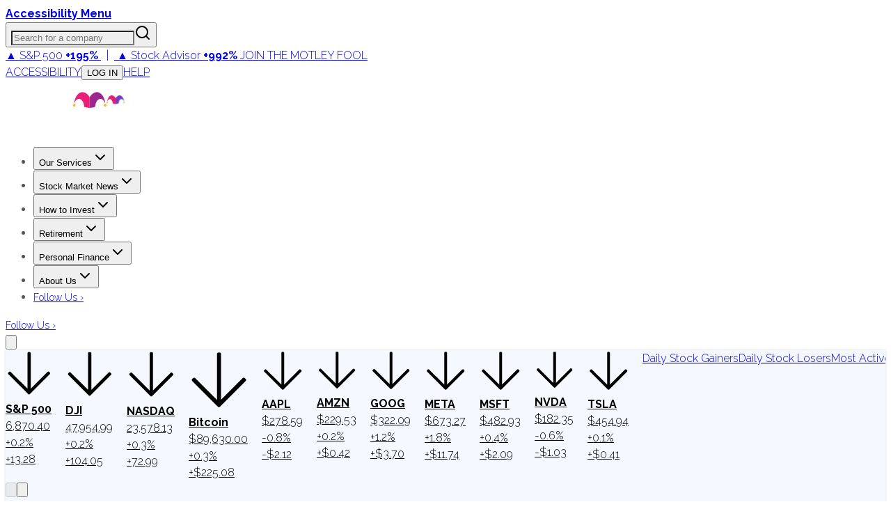

--- FILE ---
content_type: text/html; charset=utf-8
request_url: https://www.fool.com/earnings/call-transcripts/2019/04/30/standex-international-corp-sxi-q3-2019-earnings-ca.aspx
body_size: 57533
content:
<!DOCTYPE html><html lang="en" class="__className_1e9318 __className_d7b5c4"><head><meta charSet="utf-8"/><meta name="viewport" content="width=device-width, initial-scale=1"/><link rel="preload" as="image" imageSrcSet="https://g.foolcdn.com/misc-assets/logo-tmf-primary-1-magenta-purple-reversed.svg?_w=256 1x, https://g.foolcdn.com/misc-assets/logo-tmf-primary-1-magenta-purple-reversed.svg?_w=320 2x"/><link rel="preload" as="image" imageSrcSet="https://g.foolcdn.com/image/?url=https%3A%2F%2Fg.foolcdn.com%2Fmisc-assets%2Ftmf_holdingco_logo_stacked_magenta_royalpurple_rev.png&amp;w=48&amp;op=resize 1x, https://g.foolcdn.com/image/?url=https%3A%2F%2Fg.foolcdn.com%2Fmisc-assets%2Ftmf_holdingco_logo_stacked_magenta_royalpurple_rev.png&amp;w=96&amp;op=resize 2x"/><link rel="stylesheet" href="https://g.foolcdn.com/static/foolcom/_next/static/css/984809f295e47670.css" data-precedence="next"/><link rel="stylesheet" href="https://g.foolcdn.com/static/foolcom/_next/static/css/9566aa1fbd78bfa9.css" data-precedence="next"/><link rel="stylesheet" href="https://g.foolcdn.com/static/foolcom/_next/static/css/3cd83cfe34ca397f.css" data-precedence="next"/><link rel="stylesheet" href="https://g.foolcdn.com/static/foolcom/_next/static/css/17f632d56feaaabe.css" data-precedence="next"/><link rel="stylesheet" href="https://g.foolcdn.com/static/foolcom/_next/static/css/c37340727ca4fe15.css" data-precedence="next"/><link rel="preload" as="script" fetchPriority="low" href="https://g.foolcdn.com/static/foolcom/_next/static/chunks/webpack-ae39d9ba9c34dd38.js"/><script src="https://g.foolcdn.com/static/foolcom/_next/static/chunks/4bd1b696-3973db0e8972b52e.js" async=""></script><script src="https://g.foolcdn.com/static/foolcom/_next/static/chunks/1684-463768de4d61efa9.js" async=""></script><script src="https://g.foolcdn.com/static/foolcom/_next/static/chunks/main-app-ad444280f5ace512.js" async=""></script><script src="https://g.foolcdn.com/static/foolcom/_next/static/chunks/6874-f9dee57c301ea144.js" async=""></script><script src="https://g.foolcdn.com/static/foolcom/_next/static/chunks/4277-8448fba076ff7080.js" async=""></script><script src="https://g.foolcdn.com/static/foolcom/_next/static/chunks/6766-8c0e00e066c873fe.js" async=""></script><script src="https://g.foolcdn.com/static/foolcom/_next/static/chunks/5545-fd10b652e7ca8b24.js" async=""></script><script src="https://g.foolcdn.com/static/foolcom/_next/static/chunks/8919-4dd10f776824ad1b.js" async=""></script><script src="https://g.foolcdn.com/static/foolcom/_next/static/chunks/9641-b36240abade64990.js" async=""></script><script src="https://g.foolcdn.com/static/foolcom/_next/static/chunks/2759-6ff27fb8363f8cee.js" async=""></script><script src="https://g.foolcdn.com/static/foolcom/_next/static/chunks/119-103c01c57e1cf6db.js" async=""></script><script src="https://g.foolcdn.com/static/foolcom/_next/static/chunks/6869-346a4d24dddaeb17.js" async=""></script><script src="https://g.foolcdn.com/static/foolcom/_next/static/chunks/5909-7054935a78b4d741.js" async=""></script><script src="https://g.foolcdn.com/static/foolcom/_next/static/chunks/2976-2d27e97caddd7122.js" async=""></script><script src="https://g.foolcdn.com/static/foolcom/_next/static/chunks/2718-65a818711aecb090.js" async=""></script><script src="https://g.foolcdn.com/static/foolcom/_next/static/chunks/8304-8ac6544dc0f2ffbe.js" async=""></script><script src="https://g.foolcdn.com/static/foolcom/_next/static/chunks/5452-49b7b84f0e87bf6a.js" async=""></script><script src="https://g.foolcdn.com/static/foolcom/_next/static/chunks/1395-750944e9e72cf289.js" async=""></script><script src="https://g.foolcdn.com/static/foolcom/_next/static/chunks/1228-8b7ffcb516b83d4f.js" async=""></script><script src="https://g.foolcdn.com/static/foolcom/_next/static/chunks/71-701e0817f305c31b.js" async=""></script><script src="https://g.foolcdn.com/static/foolcom/_next/static/chunks/838-b845b604c8f00674.js" async=""></script><script src="https://g.foolcdn.com/static/foolcom/_next/static/chunks/5441-391d50044b9834ad.js" async=""></script><script src="https://g.foolcdn.com/static/foolcom/_next/static/chunks/7774-be2bf16b679762d3.js" async=""></script><script src="https://g.foolcdn.com/static/foolcom/_next/static/chunks/3100-50483714f1867ae2.js" async=""></script><script src="https://g.foolcdn.com/static/foolcom/_next/static/chunks/1698-2af4c475d50037d5.js" async=""></script><script src="https://g.foolcdn.com/static/foolcom/_next/static/chunks/1147-6ef8058e1081ced1.js" async=""></script><script src="https://g.foolcdn.com/static/foolcom/_next/static/chunks/2920-aafa4440656e6175.js" async=""></script><script src="https://g.foolcdn.com/static/foolcom/_next/static/chunks/app/(content)/%5B...slug%5D/page-b9f373a1a9bd9f7a.js" async=""></script><script src="https://g.foolcdn.com/static/foolcom/_next/static/chunks/9854-5ee2ef8aa064d4d6.js" async=""></script><script src="https://g.foolcdn.com/static/foolcom/_next/static/chunks/59-e373e2ef6e337349.js" async=""></script><script src="https://g.foolcdn.com/static/foolcom/_next/static/chunks/1470-0d8a23ed7e9f3783.js" async=""></script><script src="https://g.foolcdn.com/static/foolcom/_next/static/chunks/8058-030b6ab256c468a5.js" async=""></script><script src="https://g.foolcdn.com/static/foolcom/_next/static/chunks/app/(content)/%5B...slug%5D/layout-af70afcdd47cfeb4.js" async=""></script><script src="https://g.foolcdn.com/static/foolcom/_next/static/chunks/app/(content)/%5B...slug%5D/error-7ba282a0023f2fdd.js" async=""></script><script src="https://g.foolcdn.com/static/foolcom/_next/static/chunks/app/(content)/%5B...slug%5D/not-found-e86b7fdc9ce22515.js" async=""></script><script src="https://g.foolcdn.com/static/foolcom/_next/static/chunks/9613-5f9ad04b2b6e5cb7.js" async=""></script><script src="https://g.foolcdn.com/static/foolcom/_next/static/chunks/app/layout-383eb4930fdc17a7.js" async=""></script><link rel="preload" href="/scripts/infotrack-init.js" as="script"/><link rel="preload" href="https://cdn.cookielaw.org/consent/02abb198-81a8-49e5-a9b1-f69a5dd9c039/OtAutoBlock.js" as="script"/><link rel="preload" href="https://cdn.cookielaw.org/scripttemplates/otSDKStub.js" as="script"/><link rel="preload" href="//g.foolcdn.com/mms/assets/js/ecap-ajax.js?v=1" as="script"/><link rel="preload" href="https://cdn.userway.org/widget.js" as="script"/><link rel="preload" href="//cdn-4.convertexperiments.com/js/10045690-10046383.js" as="script"/><link rel="preload" href="https://g.foolcdn.com/mms/resources/js/fool_mad_v1.min.js" as="script"/><link rel="preload" href="https://www.dianomi.com/js/contextfeed.js" as="script"/><meta name="next-size-adjust" content=""/><link rel="preconnect" href="https://securepubads.g.doubleclick.net" crossorigin="anonymous"/><script>(self.__next_s=self.__next_s||[]).push([0,{"children":"\n              window.infotrackProjectName = \"usmf\";\n              window.infotrackSegmentKey = \"CL257pIDks5ukrbYAs7Ez3fkLz1bWVnJ\";\n            ","id":"infotrack-globals"}])</script><script>(self.__next_s=self.__next_s||[]).push(["https://g.foolcdn.com/mms/resources/js/fool_mad_v1.min.js",{"id":"mad-client-preload"}])</script><title>Standex International Corp (SXI) Q3 2019 Earnings Call Transcript | The Motley Fool</title><meta name="description" content="SXI earnings call for the period ending March 31, 2019."/><meta name="author" content="Motley Fool Transcribers"/><meta name="robots" content="max-image-preview:large, max-snippet:-1"/><meta name="fb:pages" content="7240312795"/><meta name="fb:app_id" content="50808187550"/><meta name="itemprop:name" content="Standex International Corp (SXI) Q3 2019 Earnings Call Transcript"/><meta name="itemprop:description" content="SXI earnings call for the period ending March 31, 2019."/><meta name="itemprop:image" content="https://g.foolcdn.com/image/?url=https%3A%2F%2Fg.foolcdn.com%2Feditorial%2Fimages%2F522270%2Ffeatured-transcript-logo.png&amp;w=1200&amp;op=resize"/><meta name="X-UA-Compatible" content="IE=edge"/><meta name="infotrackSnippetVersion" content="7.3.1"/><meta name="msvalidate.01" content="8D40D58712924715BAA79D135A6C8DDA"/><meta name="headline" content="Standex International Corp (SXI) Q3 2019 Earnings Call Transcript"/><meta name="STORY_UID" content="f7f3844c-e9a6-4859-895f-c7e512a77056"/><meta name="author" content="Motley Fool Transcribers"/><meta name="date" content="2019-05-01T00:46:44Z"/><meta name="gsa_date" content="2019 05 01"/><meta name="publish_time" content="00:46"/><meta name="promo" content="SXI earnings call for the period ending March 31, 2019."/><meta name="bureau" content="usmf-industrials"/><meta name="article_type" content="article"/><meta name="collection" content="earningscall-transcripts"/><meta name="page_type" content="fool_com_article"/><meta name="tickers" content="SXI"/><meta name="instrument_ids" content="205623"/><meta name="primary_instrument_ids" content="205623"/><meta name="primary_tickers" content="SXI"/><meta name="primary_tickers_companies" content="Standex International Corporation "/><meta name="article_uuid" content="f7f3844c-e9a6-4859-895f-c7e512a77056"/><meta name="article:published_time" content="2019-05-01T00:46:44Z"/><meta name="article:author" content="https://www.facebook.com/themotleyfool/"/><meta name="article:tag" content="usmf-industrials"/><meta name="article:section" content="earningscall-transcripts"/><meta name="Cache-Control" content="public, max-age=300, s-maxage=300"/><link rel="canonical" href="https://www.fool.com/earnings/call-transcripts/2019/04/30/standex-international-corp-sxi-q3-2019-earnings-ca.aspx"/><meta property="og:title" content="Standex International Corp (SXI) Q3 2019 Earnings Call Transcript | The Motley Fool"/><meta property="og:description" content="SXI earnings call for the period ending March 31, 2019."/><meta property="og:url" content="https://www.fool.com/earnings/call-transcripts/2019/04/30/standex-international-corp-sxi-q3-2019-earnings-ca.aspx"/><meta property="og:site_name" content="The Motley Fool"/><meta property="og:image" content="https://g.foolcdn.com/image/?url=https%3A%2F%2Fg.foolcdn.com%2Feditorial%2Fimages%2F522270%2Ffeatured-transcript-logo.png&amp;w=1200&amp;op=resize"/><meta property="og:image:width" content="1200"/><meta property="og:image:height" content="630"/><meta property="og:image:alt" content="Standex International Corp (SXI) Q3 2019 Earnings Call Transcript"/><meta property="og:type" content="article"/><meta property="article:published_time" content="2019-05-01T00:46:44Z"/><meta property="article:modified_time" content="2019-05-01T00:46:44Z"/><meta property="article:author" content="Motley Fool Transcribers"/><meta name="twitter:card" content="summary_large_image"/><meta name="twitter:site" content="@themotleyfool"/><meta name="twitter:title" content="Standex International Corp (SXI) Q3 2019 Earnings Call Transcript | The Motley Fool"/><meta name="twitter:description" content="SXI earnings call for the period ending March 31, 2019."/><meta name="twitter:image" content="https://g.foolcdn.com/image/?url=https%3A%2F%2Fg.foolcdn.com%2Feditorial%2Fimages%2F522270%2Ffeatured-transcript-logo.png&amp;w=1200&amp;op=resize"/><link rel="icon" href="/favicon.ico" type="image/x-icon" sizes="16x16"/><script>document.querySelectorAll('body link[rel="icon"], body link[rel="apple-touch-icon"]').forEach(el => document.head.appendChild(el))</script><script src="https://g.foolcdn.com/static/foolcom/_next/static/chunks/polyfills-42372ed130431b0a.js" noModule=""></script></head><body class="antialiased"><script>(self.__next_s=self.__next_s||[]).push(["/scripts/infotrack-init.js",{"id":"infotrack-wrapper"}])</script><script>(self.__next_s=self.__next_s||[]).push(["https://cdn.cookielaw.org/consent/02abb198-81a8-49e5-a9b1-f69a5dd9c039/OtAutoBlock.js",{"id":"otAutoBlock"}])</script><script>(self.__next_s=self.__next_s||[]).push(["https://cdn.cookielaw.org/scripttemplates/otSDKStub.js",{"data-domain-script":"02abb198-81a8-49e5-a9b1-f69a5dd9c039","id":"otSDKStub"}])</script><div id="accessibility-banner" class="z-top sticky top-0 flex h-6 w-full justify-center bg-black lg:hidden"><a id="accessibilityWidget" class="cursor-pointer font-bold text-white" href="#">Accessibility Menu</a></div><div class="sticky top-0 z-[1001] hidden w-full justify-center bg-[#fafafa] lg:flex"><div class="hidden h-[51px] w-full max-w-[1290px] items-center justify-between text-[12px] lg:flex"><div class="relative h-full w-[356px]"><label id="company-search-label" for="company-search-input" class="sr-only">Search for a company</label><div tabindex="-1" class="h-full overflow-visible bg-transparent" cmdk-root=""><label cmdk-label="" for="radix-«RiatptbH2»" id="radix-«RiatptbH1»" style="position:absolute;width:1px;height:1px;padding:0;margin:-1px;overflow:hidden;clip:rect(0, 0, 0, 0);white-space:nowrap;border-width:0"></label><button type="button" class="relative flex h-full w-full cursor-text items-center border-0 bg-transparent p-0" aria-label="Search for a company" aria-haspopup="dialog" aria-expanded="false" aria-controls="radix-«R5iatptb»" data-state="closed"><input id="radix-«RiatptbH2»" placeholder="Search for a company" class="h-full w-full !bg-gray-200 pr-[40px] pl-6 text-lg outline-none placeholder:italic focus:!bg-white focus:outline-2 focus:-outline-offset-2 focus:outline-cyan-600 focus:outline-solid" autoComplete="off" role="combobox" aria-expanded="true" aria-controls="radix-«Riatptb»" aria-labelledby="radix-«RiatptbH1»" aria-autocomplete="list" aria-haspopup="listbox" cmdk-input="" autoCorrect="off" spellCheck="false" type="text" value=""/><svg xmlns="http://www.w3.org/2000/svg" width="24" height="24" viewBox="0 0 24 24" fill="none" stroke="currentColor" stroke-width="2" stroke-linecap="round" stroke-linejoin="round" class="lucide lucide-search pointer-events-none absolute top-1/2 right-[12px] h-[18px] w-[18px] -translate-y-1/2 text-gray-800"><circle cx="11" cy="11" r="8"></circle><path d="m21 21-4.3-4.3"></path></svg></button></div></div><div class="supernav-placement relative flex items-center"><div id="foolcom_supernav_container" class="pitch-container supernav-placement-container" data-pitch-placement-id="«R4atptb»" data-pitch-placement="foolcom_supernav" data-testid="pitch-container-foolcom_supernav"><div class="server-pitch" data-pitch-placement="foolcom_supernav" data-server-rendered="true"><div class="leading-loose text-center text-md"><a class="text-white lg:text-gray-900" href="https://api.fool.com/infotron/infotrack/click?apikey=35527423-a535-4519-a07f-20014582e03e&amp;impression=3549547e-4db4-42e0-9dbe-230d43b9fb2b&amp;url=https%3A%2F%2Fwww.fool.com%2Fmms%2Fmark%2Fe-foolcom-sa-top-nav-returns%3Faid%3D8867%26source%3Disaeditn0000028%26ftm_cam%3Dsa-bbn-evergreen%26ftm_veh%3Dfoolcom_supernav%26ftm_pit%3D14137" rel="nofollow"> <span class="pr-4px">▲ S&amp;P 500</span> <strong>+195%</strong> <span class="px-8px">|</span> <span class="text-green-400 lg:text-green-900 pr-4px">▲ Stock Advisor</span> <strong><span class="text-green-400 lg:text-green-900">+992%</span></strong> <span class="hidden font-medium uppercase pl-8px xl:inline text-magenta-900">Join The Motley Fool</span> </a></div> </div></div></div><div class="flex items-center"><a class="cursor-pointer border-r border-gray-200 px-6 text-gray-800 uppercase hover:text-gray-900" target="_self" id="accessibilityWidget" href="#">Accessibility</a><button class="hover:underline hover:underline-offset-2 cursor-pointer border-r border-gray-200 px-6 text-gray-800 uppercase hover:text-gray-900" disabled=""><span class="inline-block w-[40px]">...</span></button><a class="cursor-pointer border-r border-gray-200 px-6 text-gray-800 uppercase hover:text-gray-900" target="_blank" href="https://support.fool.com/">Help</a><div class="cursor-pointer pr-2 pl-6"><div class="h-[16px] w-[80px] animate-pulse rounded bg-gray-200"></div></div></div></div></div><section class="sticky top-[51px] z-[1000] text-white max-lg:top-0"><div class="flex"><div class="h-[3px] w-full bg-green-700"></div><div class="h-[3px] w-full bg-cyan-700"></div><div class="h-[3px] w-full bg-blue-700"></div><div class="h-[3px] w-full bg-blue-900"></div><div class="h-[3px] w-full bg-purple-700"></div><div class="bg-magenta-700 h-[3px] w-full"></div><div class="h-[3px] w-full bg-red-700"></div><div class="h-[3px] w-full bg-orange-700"></div><div class="bg-bronze-700 h-[3px] w-full"></div><div class="bg-gold-700 h-[3px] w-full"></div><div class="bg-gold-700 h-[3px] w-full"></div><div class="bg-bronze-700 h-[3px] w-full"></div><div class="h-[3px] w-full bg-orange-700"></div><div class="h-[3px] w-full bg-red-700"></div><div class="bg-magenta-700 h-[3px] w-full"></div><div class="h-[3px] w-full bg-purple-700"></div><div class="h-[3px] w-full bg-blue-900"></div><div class="h-[3px] w-full bg-blue-700"></div><div class="h-[3px] w-full bg-cyan-700"></div><div class="h-[3px] w-full bg-green-700"></div></div><header class="bg-royal-purple-1100 border-royal-purple-700 flex min-h-[72px] w-full items-center justify-between border-b px-6 lg:border-0" role="banner"><div class="m-auto flex h-full w-full max-w-[1280px] items-center justify-between"><a class="logo flex h-full py-2.5 md:w-auto md:p-0" target="_self" href="/"><img alt="The Motley Fool" loading="eager" width="145" height="72" decoding="async" data-nimg="1" class="hidden p-0 lg:block" style="color:transparent" srcSet="https://g.foolcdn.com/misc-assets/logo-tmf-primary-1-magenta-purple-reversed.svg?_w=256 1x, https://g.foolcdn.com/misc-assets/logo-tmf-primary-1-magenta-purple-reversed.svg?_w=320 2x" src="https://g.foolcdn.com/misc-assets/logo-tmf-primary-1-magenta-purple-reversed.svg?_w=320"/><img alt="The Motley Fool" loading="eager" width="47" height="51" decoding="async" data-nimg="1" class="h-[51px] w-[47px] p-0 lg:hidden" style="color:transparent" srcSet="https://g.foolcdn.com/image/?url=https%3A%2F%2Fg.foolcdn.com%2Fmisc-assets%2Ftmf_holdingco_logo_stacked_magenta_royalpurple_rev.png&amp;w=48&amp;op=resize 1x, https://g.foolcdn.com/image/?url=https%3A%2F%2Fg.foolcdn.com%2Fmisc-assets%2Ftmf_holdingco_logo_stacked_magenta_royalpurple_rev.png&amp;w=96&amp;op=resize 2x" src="https://g.foolcdn.com/image/?url=https%3A%2F%2Fg.foolcdn.com%2Fmisc-assets%2Ftmf_holdingco_logo_stacked_magenta_royalpurple_rev.png&amp;w=96&amp;op=resize"/></a><div class="flex h-full items-center justify-between max-lg:hidden"><nav aria-label="Main" data-orientation="horizontal" dir="ltr"><div style="position:relative"><ul data-orientation="horizontal" class="touchonly:hidden h-full items-stretch justify-end gap-1 max-lg:hidden lg:flex" dir="ltr"><li><button id="radix-«Rketptb»-trigger-radix-«R2mketptb»" data-state="closed" aria-expanded="false" aria-controls="radix-«Rketptb»-content-radix-«R2mketptb»" class="group flex items-center gap-1 rounded-md px-1 py-1.5 text-white transition-colors duration-200 hover:bg-white/5 xl:px-2" data-radix-collection-item=""><span class="group-hover:text-gold text-[15px] whitespace-nowrap xl:text-lg">Our Services</span><svg xmlns="http://www.w3.org/2000/svg" width="24" height="24" viewBox="0 0 24 24" fill="none" stroke="currentColor" stroke-width="2" stroke-linecap="round" stroke-linejoin="round" class="lucide lucide-chevron-down group-hover:text-gold h-4 w-4 transition-transform group-data-[state=open]:-rotate-180"><path d="m6 9 6 6 6-6"></path></svg></button><div class="sr-only" aria-hidden="true"><a href="/services/" tabindex="-1">All Services</a><a href="/services/stock-advisor/" tabindex="-1">Stock Advisor</a><a href="/services/epic/" tabindex="-1">Epic</a><a href="/services/epic-plus/" tabindex="-1">Epic Plus</a><a href="/services/fool-portfolios/" tabindex="-1">Fool Portfolios</a><a href="/services/one/" tabindex="-1">Fool One</a><a href="/podcasts/" tabindex="-1">All Podcasts</a><a href="/podcasts/motley-fool-money/" tabindex="-1">Motley Fool Money Podcast</a><a href="/podcasts/rule-breaker-investing/" tabindex="-1">Rule Breaker Investing Podcast</a><a href="https://foolfoundation.org/" target="_blank" tabindex="-1">The Motley Fool Foundation</a></div></li><li><button id="radix-«Rketptb»-trigger-radix-«R4mketptb»" data-state="closed" aria-expanded="false" aria-controls="radix-«Rketptb»-content-radix-«R4mketptb»" class="group flex items-center gap-1 rounded-md px-1 py-1.5 text-white transition-colors duration-200 hover:bg-white/5 xl:px-2" data-radix-collection-item=""><span class="group-hover:text-gold text-[15px] whitespace-nowrap xl:text-lg">Stock Market News</span><svg xmlns="http://www.w3.org/2000/svg" width="24" height="24" viewBox="0 0 24 24" fill="none" stroke="currentColor" stroke-width="2" stroke-linecap="round" stroke-linejoin="round" class="lucide lucide-chevron-down group-hover:text-gold h-4 w-4 transition-transform group-data-[state=open]:-rotate-180"><path d="m6 9 6 6 6-6"></path></svg></button><div class="sr-only" aria-hidden="true"><a href="/trending-news/" tabindex="-1">Trending News</a><a href="/investing-news/" tabindex="-1">Stock Market News</a><a href="/market-movers/" tabindex="-1">Market Movers</a><a href="/tech-stock-news/" tabindex="-1">Tech Stock News</a><a href="/market-trends/" tabindex="-1">Market Trends</a><a href="/consumer-stock-news/" tabindex="-1">Consumer Stock News</a><a href="/crypto-news/" tabindex="-1">Crypto News</a><a href="/markets/" tabindex="-1">Stock Market Indexes Today</a><a href="/markets/most-active-stocks/" tabindex="-1">Most Active Stocks Today</a><a href="/markets/top-stock-gainers/" tabindex="-1">Today&#x27;s Biggest Stock Gainers</a><a href="/markets/top-stock-losers/" tabindex="-1">Today&#x27;s Biggest Stock Losers</a><a href="/research/largest-companies-by-market-cap/" tabindex="-1">Largest Market Cap Companies</a><a href="/research/" tabindex="-1">Market Research</a><a href="/investing/breakfast-news/" tabindex="-1">📨 Breakfast News</a><a href="/investing/top-stocks-to-buy-and-hold/" tabindex="-1">Top Stocks to Buy Now</a><a href="/investing/how-to-invest/etfs/etfs-to-buy/" tabindex="-1">Best ETFs to Buy</a><a href="/investing/stock-market/market-sectors/information-technology/ai-stocks/" tabindex="-1">Best AI Stocks</a><a href="/investing/stock-market/types-of-stocks/growth-stocks/" tabindex="-1">Best Growth Stocks</a><a href="/investing/stock-market/types-of-stocks/dividend-stocks/dividend-kings/" tabindex="-1">Dividend Kings</a><a href="/investing/how-to-invest/index-funds/best-index-funds/" tabindex="-1">Best Index Funds</a><a href="/investing/stock-market/market-sectors/financials/cryptocurrency-stocks/next-crypto-to-explode/" tabindex="-1">Next Cryptos to Explode</a><a href="/investing/stock-market/market-sectors/information-technology/" tabindex="-1">Technology</a><a href="/investing/stock-market/market-sectors/energy/" tabindex="-1">Energy</a><a href="/investing/stock-market/market-sectors/real-estate-investing/" tabindex="-1">Real Estate</a><a href="/investing/stock-market/market-sectors/healthcare/" tabindex="-1">Healthcare</a><a href="/investing/stock-market/market-sectors/consumer-staples/" tabindex="-1">Consumer Goods</a><a href="/investing/stock-market/market-sectors/materials/" tabindex="-1">Materials</a><a href="/investing/stock-market/market-sectors/industrials/" tabindex="-1">Industrials</a></div></li><li><button id="radix-«Rketptb»-trigger-radix-«R6mketptb»" data-state="closed" aria-expanded="false" aria-controls="radix-«Rketptb»-content-radix-«R6mketptb»" class="group flex items-center gap-1 rounded-md px-1 py-1.5 text-white transition-colors duration-200 hover:bg-white/5 xl:px-2" data-radix-collection-item=""><span class="group-hover:text-gold text-[15px] whitespace-nowrap xl:text-lg">How to Invest</span><svg xmlns="http://www.w3.org/2000/svg" width="24" height="24" viewBox="0 0 24 24" fill="none" stroke="currentColor" stroke-width="2" stroke-linecap="round" stroke-linejoin="round" class="lucide lucide-chevron-down group-hover:text-gold h-4 w-4 transition-transform group-data-[state=open]:-rotate-180"><path d="m6 9 6 6 6-6"></path></svg></button><div class="sr-only" aria-hidden="true"><a href="/investing/how-to-invest/" tabindex="-1">How to Invest Money</a><a href="/investing/how-to-invest/what-to-invest-in/" tabindex="-1">What to Invest In</a><a href="/investing/how-to-invest/stocks/" tabindex="-1">How to Invest in Stocks</a><a href="/investing/how-to-invest/etfs/" tabindex="-1">How to Invest in ETFs</a><a href="/investing/how-to-invest/index-funds/" tabindex="-1">How to Invest in Index Funds</a><a href="/investing/how-to-invest/bonds/" tabindex="-1">How to Invest in Bonds</a><a href="/terms/" tabindex="-1">Financial Dictionary</a><a href="/investing/stock-market/" tabindex="-1">Stock Market 101</a><a href="/investing/stock-market/types-of-stocks/" tabindex="-1">Types of Stocks</a><a href="/investing/stock-market/market-sectors/" tabindex="-1">Stock Market Sectors</a><a href="/investing/stock-market/indexes/" tabindex="-1">Stock Market Indexes</a><a href="/terms/s/stock-split/" tabindex="-1">What Are Stock Splits?</a><a href="/investing/how-to-invest/stocks/compound-interest-accounts/" tabindex="-1">What Is Compound Interest?</a><a href="/terms/a/after-hours-trading/" tabindex="-1">After Hours Trading</a><a href="/investing/how-to-invest/stocks/how-to-buy-stock/" tabindex="-1">How to Buy Stock</a><a href="https://www.fool.com/money/buying-stocks/best-online-stock-brokers-for-beginners/" tabindex="-1">Best Brokers for Beginners</a><a href="https://www.fool.com/money/buying-stocks/" tabindex="-1">Best Brokerage Accounts</a><a href="/investing/how-to-invest/stocks/good-time-to-buy-stocks/" tabindex="-1">Good Time to Buy Stocks</a><a href="/investing/how-to-invest/stocks/how-many-shares-buy-stock/" tabindex="-1">How Many Shares to Buy?</a><a href="/investing/how-to-invest/portfolio-diversification/" target="_blank" tabindex="-1">Portfolio Diversification</a><a href="/investing/how-to-invest/how-to-invest-100-dollars/" tabindex="-1">How to Invest $100</a><a href="/investing/how-to-invest/stocks/magnificent-seven/" tabindex="-1">Magnificent Seven Companies</a><a href="/investing/how-to-invest/famous-investors/warren-buffett-investments/" tabindex="-1">Warren Buffett Investments</a><a href="/investing/stock-market/market-sectors/information-technology/ai-stocks/chatgpt/" tabindex="-1">Investing in ChatGPT</a><a href="/investing/how-to-invest/stocks/how-to-invest-in-spacex-stock/" tabindex="-1">Investing in SpaceX</a><a href="/investing/how-to-invest/stocks/how-to-invest-in-openai-stock/" tabindex="-1">Investing in OpenAI</a><a href="/investing/how-to-invest/stocks/how-to-invest-in-nvidia-stock/" tabindex="-1">Investing in Nvidia</a><a href="/investing/how-to-invest/stocks/how-to-invest-in-databricks/" tabindex="-1">Investing in Databricks</a></div></li><li><button id="radix-«Rketptb»-trigger-radix-«R8mketptb»" data-state="closed" aria-expanded="false" aria-controls="radix-«Rketptb»-content-radix-«R8mketptb»" class="group flex items-center gap-1 rounded-md px-1 py-1.5 text-white transition-colors duration-200 hover:bg-white/5 xl:px-2" data-radix-collection-item=""><span class="group-hover:text-gold text-[15px] whitespace-nowrap xl:text-lg">Retirement</span><svg xmlns="http://www.w3.org/2000/svg" width="24" height="24" viewBox="0 0 24 24" fill="none" stroke="currentColor" stroke-width="2" stroke-linecap="round" stroke-linejoin="round" class="lucide lucide-chevron-down group-hover:text-gold h-4 w-4 transition-transform group-data-[state=open]:-rotate-180"><path d="m6 9 6 6 6-6"></path></svg></button><div class="sr-only" aria-hidden="true"><a href="/retirement/" tabindex="-1">Retirement 101</a><a href="/retirement/plans/" tabindex="-1">Types of Retirement Accounts</a><a href="/retirement/plans/401k/contribute-to-401k-and-ira/" tabindex="-1">How to Contribute to 401k/IRA?</a><a href="/retirement/strategies/" tabindex="-1">Strategies to Save for Retirement</a><a href="/retirement/strategies/asset-allocation-by-age/" tabindex="-1">Asset Allocation for My Age</a><a href="/money/buying-stocks/best-ira-accounts/" tabindex="-1">Best IRA Brokerage Accounts</a><a href="/retirement/plans/401k/withdrawal/" tabindex="-1">Withdrawal Rules for 401(k) Plans</a><a href="/retirement/social-security/" tabindex="-1">Social Security 101</a><a href="/retirement/social-security/how-to-maximize-social-security/" tabindex="-1">How to Maximize Social Security?</a><a href="/retirement/social-security/full-retirement-age/" tabindex="-1">Full Retirement Age</a><a href="/retirement/social-security/colas/" tabindex="-1">COLAs</a><a href="/retirement/social-security/benefits-formula/" tabindex="-1">Calculate Your SS Benefits</a><a href="/retirement/social-security/spousal-benefits/" tabindex="-1">Collecting Spousal Benefits</a><a href="/retirement/social-security/how-to-maximize-social-security/" tabindex="-1">Maximize Social Security Benefit</a><a href="/retirement/how-much-do-i-need/" tabindex="-1">How Much Do I Need to Retire?</a><a href="/retirement/strategies/when-can-i-retire/" tabindex="-1">When To Retire</a><a href="/retirement/plans/401k/" tabindex="-1">401(k) Plans</a><a href="/retirement/plans/403b/" tabindex="-1">403(b) Plans</a><a href="/retirement/plans/roth-ira/" tabindex="-1">Roth IRA Plans</a><a href="/retirement/plans/ira/" tabindex="-1">IRA Plans</a><a href="/retirement/plans/hsa/" tabindex="-1">HSA Plans</a><a href="/retirement/complete-guide/" tabindex="-1">Complete Retirement Guide</a><a href="/research/best-states-to-retire/" tabindex="-1">Best &amp; Worst States to Retire</a><a href="/research/average-retirement-savings/" tabindex="-1">Average Retirement Savings</a><a href="/retirement/relocation/" tabindex="-1">Moving for Retirement</a><a href="/retirement/healthcare-in-retirement/" tabindex="-1">Healthcare in Retirement</a><a href="/retirement/taxes/" tabindex="-1">Understanding Taxes in Retirement</a><a href="/retirement/plans/401k/required-minimum-distributions/" tabindex="-1">401(k) Minimum Distributions</a></div></li><li><button id="radix-«Rketptb»-trigger-radix-«Ramketptb»" data-state="closed" aria-expanded="false" aria-controls="radix-«Rketptb»-content-radix-«Ramketptb»" class="group flex items-center gap-1 rounded-md px-1 py-1.5 text-white transition-colors duration-200 hover:bg-white/5 xl:px-2" data-radix-collection-item=""><span class="group-hover:text-gold text-[15px] whitespace-nowrap xl:text-lg">Personal Finance</span><svg xmlns="http://www.w3.org/2000/svg" width="24" height="24" viewBox="0 0 24 24" fill="none" stroke="currentColor" stroke-width="2" stroke-linecap="round" stroke-linejoin="round" class="lucide lucide-chevron-down group-hover:text-gold h-4 w-4 transition-transform group-data-[state=open]:-rotate-180"><path d="m6 9 6 6 6-6"></path></svg></button><div class="sr-only" aria-hidden="true"><a href="https://www.fool.com/money/credit-cards/best-credit-cards/" tabindex="-1">Best Credit Cards</a><a href="https://www.fool.com/money/credit-cards/compare-cards/" tabindex="-1">Compare Credit Cards</a><a href="https://www.fool.com/money/credit-cards/reviews/" tabindex="-1">Credit Card Reviews</a><a href="https://www.fool.com/money/credit-cards/guides-tools/" tabindex="-1">Credit Card Guides and Tools</a><a href="https://www.fool.com/money/banks/savings-accounts/best-savings-accounts/" tabindex="-1">Best Savings Accounts</a><a href="https://www.fool.com/money/banks/reviews/" tabindex="-1">Bank Reviews</a><a href="https://www.fool.com/money/personal-loans/" tabindex="-1">Best Personal Loans</a><a href="https://www.fool.com/money/personal-loans/reviews/" tabindex="-1">Personal Loan Reviews</a><a href="https://www.fool.com/money/mortgages/best-mortgage-lenders/" tabindex="-1">Best Mortgage Lenders</a><a href="https://www.fool.com/money/mortgages/rates/" tabindex="-1">Current Mortgage Rates</a><a href="https://www.fool.com/money/mortgages/reviews/" tabindex="-1">Mortgage Lender Reviews</a><a href="https://www.fool.com/money/mortgages/" tabindex="-1">Guide to Mortgages</a><a href="https://www.fool.com/money/insurance/auto/" tabindex="-1">Auto Insurance</a><a href="https://www.fool.com/money/insurance/homeowners/" tabindex="-1">Home Insurance</a><a href="https://www.fool.com/money/insurance/life/" tabindex="-1">Life Insurance</a></div></li><li><button id="radix-«Rketptb»-trigger-radix-«Rcmketptb»" data-state="closed" aria-expanded="false" aria-controls="radix-«Rketptb»-content-radix-«Rcmketptb»" class="group flex items-center gap-1 rounded-md px-1 py-1.5 text-white transition-colors duration-200 hover:bg-white/5 xl:px-2" data-radix-collection-item=""><span class="group-hover:text-gold text-[15px] whitespace-nowrap xl:text-lg">About Us</span><svg xmlns="http://www.w3.org/2000/svg" width="24" height="24" viewBox="0 0 24 24" fill="none" stroke="currentColor" stroke-width="2" stroke-linecap="round" stroke-linejoin="round" class="lucide lucide-chevron-down group-hover:text-gold h-4 w-4 transition-transform group-data-[state=open]:-rotate-180"><path d="m6 9 6 6 6-6"></path></svg></button><div class="sr-only" aria-hidden="true"><a href="/about/" tabindex="-1">About Us</a><a href="/contact/customer-service/" tabindex="-1">Contact Us</a><a href="/about/investing-philosophy/" tabindex="-1">Investing Philosophy</a><a href="/money/" target="_blank" tabindex="-1">Motley Fool Money</a><a href="https://foolfoundation.org/" tabindex="-1">The Motley Fool Foundation</a><a href="/about/reviews/" tabindex="-1">Reviews</a><a href="/contact/newsroom/" tabindex="-1">Newsroom</a><a href="https://www.youtube.com/channel/UCpRQuynBX9Qy9tPrcswpPag" target="_blank" tabindex="-1">YouTube</a><a href="https://www.linkedin.com/company/the-motley-fool/" tabindex="-1">LinkedIn</a><a href="https://x.com/themotleyfool" tabindex="-1">X</a><a href="https://www.facebook.com/themotleyfool/" tabindex="-1">Facebook</a><a href="https://www.instagram.com/themotleyfoolofficial/" tabindex="-1">Instagram</a><a href="https://discussion.fool.com/" tabindex="-1">Discussion Boards</a><a href="https://caps.fool.com/" tabindex="-1">CAPS - Stock Picking Community</a><a href="/advertising/" target="_blank" tabindex="-1">Advertise With Us</a><a href="/affiliates/" tabindex="-1">Become an Affiliate Partner</a><a href="/about/the-motley-fools-publishing-standards/" tabindex="-1">Publishing Standards</a><a href="/services/" tabindex="-1">All Services</a><a href="/services/stock-advisor/" tabindex="-1">Stock Advisor</a><a href="/services/epic/" tabindex="-1">Epic</a><a href="/services/epic-plus/" tabindex="-1">Epic Plus</a><a href="/services/fool-portfolios/" tabindex="-1">Fool Portfolios</a><a href="/services/one/" tabindex="-1">Fool One</a></div></li><li class="flex items-center"><div id="foolcom_nav_button_container" class="pitch-container my-auto mr-auto ml-8 hidden rounded lg:block" data-pitch-placement-id="«R16ketptb»" data-pitch-placement="foolcom_nav_button" data-testid="pitch-container-foolcom_nav_button"><div class="topnav-picks flex items-center rounded"><a class="nav-link-stock-picks text-14" target="_self" href="https://api.fool.com/infotron/splitter/route/article-template-button?apikey=5c8e52dd-1bea-455e-87f5-d5506e590f21">Top 10 Stocks</a></div></div></li></ul></div><div class="absolute top-[60px] left-0 flex w-full justify-center perspective-[2000px]"></div></nav></div><div class="my-auto ml-auto lg:hidden"><div id="foolcom_nav_button_container" class="pitch-container my-auto mr-6 ml-auto rounded lg:hidden" data-pitch-placement-id="«Rsetptb»" data-pitch-placement="foolcom_nav_button" data-testid="pitch-container-foolcom_nav_button"><div class="topnav-picks flex items-center rounded"><a class="nav-link-stock-picks text-14" target="_self" href="https://api.fool.com/infotron/splitter/route/article-template-button?apikey=5c8e52dd-1bea-455e-87f5-d5506e590f21">Top 10 Stocks</a></div></div></div><div class="items-center lg:hidden"><button class="leading-[0]"><svg class="h-8 w-8 text-white" viewBox="0 0 448 512"><title>Bars</title><path fill="white" d="M442 114H6a6 6 0 0 1-6-6V84a6 6 0 0 1 6-6h436a6 6 0 0 1 6 6v24a6 6 0 0 1-6 6zm0 160H6a6 6 0 0 1-6-6v-24a6 6 0 0 1 6-6h436a6 6 0 0 1 6 6v24a6 6 0 0 1-6 6zm0 160H6a6 6 0 0 1-6-6v-24a6 6 0 0 1 6-6h436a6 6 0 0 1 6 6v24a6 6 0 0 1-6 6z"></path></svg></button></div></div></header></section><!--$--><div class="ticker-bar relative flex w-full items-center justify-evenly lg:px-12 xl:justify-center" style="background:#f6f8ff;box-shadow:0 0px 4px #ddd"><div class="mx-auto grid w-full max-w-[1280px] grid-cols-[auto_122px] gap-4"><div class="relative col-span-2 flex items-center overflow-hidden rounded-lg px-4 py-4 md:col-span-1 md:px-12"><div class="swiper w-full"><div class="swiper w-full"><div class="swiper-wrapper"><div class="swiper-slide mt-[5px] mr-0! flex flex-shrink-1" style="width:auto"><a class="group mr-2 text-black no-underline hover:no-underline! md:mr-4 lg:mr-5 flex rounded border border-gray-400 p-2.5 hover:border-gray-600 text-md text-center transition-colors duration-200 bg-white focus:outline-none" target="_self" href="/quote/snpindex/^gspc/"><div class="flex w-1/4 items-center fill-green-900 text-green-900 rotate-180 transform"><svg class="h-4 w-4 align-middle lg:h-5 lg:w-5" viewBox="0 0 19 19"><title>Arrow-Thin-Down</title><path d="M18.3047 9.22656L18.0312 8.95312C17.8359 8.75781 17.5625 8.75781 17.3672 8.95312L10.4141 15.9062V1.21875C10.4141 0.984375 10.1797 0.75 9.94531 0.75H9.55469C9.28125 0.75 9.08594 0.984375 9.08594 1.21875V15.9062L2.09375 8.95312C1.89844 8.75781 1.625 8.75781 1.42969 8.95312L1.15625 9.22656C0.960938 9.42188 0.960938 9.69531 1.15625 9.89062L9.39844 18.1328C9.59375 18.3281 9.86719 18.3281 10.0625 18.1328L18.3047 9.89062C18.5 9.69531 18.5 9.42188 18.3047 9.22656Z"></path></svg></div><div class="px-2"><div class="font-bold whitespace-nowrap group-hover:underline">S&amp;P 500</div><div class="text-sm text-gray-900">6,870.40</div></div><div class="flex flex-col justify-between"><div class="text-sm whitespace-nowrap fill-green-900 text-green-900">+0.2%</div><div class="text-sm whitespace-nowrap fill-green-900 text-green-900">+13.28</div></div></a></div><div class="swiper-slide mt-[5px] mr-0! flex flex-shrink-1" style="width:auto"><a class="group mr-2 text-black no-underline hover:no-underline! md:mr-4 lg:mr-5 flex rounded border border-gray-400 p-2.5 hover:border-gray-600 text-md text-center transition-colors duration-200 bg-white focus:outline-none" target="_self" href="/quote/djindices/^dji/"><div class="flex w-1/4 items-center fill-green-900 text-green-900 rotate-180 transform"><svg class="h-4 w-4 align-middle lg:h-5 lg:w-5" viewBox="0 0 19 19"><title>Arrow-Thin-Down</title><path d="M18.3047 9.22656L18.0312 8.95312C17.8359 8.75781 17.5625 8.75781 17.3672 8.95312L10.4141 15.9062V1.21875C10.4141 0.984375 10.1797 0.75 9.94531 0.75H9.55469C9.28125 0.75 9.08594 0.984375 9.08594 1.21875V15.9062L2.09375 8.95312C1.89844 8.75781 1.625 8.75781 1.42969 8.95312L1.15625 9.22656C0.960938 9.42188 0.960938 9.69531 1.15625 9.89062L9.39844 18.1328C9.59375 18.3281 9.86719 18.3281 10.0625 18.1328L18.3047 9.89062C18.5 9.69531 18.5 9.42188 18.3047 9.22656Z"></path></svg></div><div class="px-2"><div class="font-bold whitespace-nowrap group-hover:underline">DJI</div><div class="text-sm text-gray-900">47,954.99</div></div><div class="flex flex-col justify-between"><div class="text-sm whitespace-nowrap fill-green-900 text-green-900">+0.2%</div><div class="text-sm whitespace-nowrap fill-green-900 text-green-900">+104.05</div></div></a></div><div class="swiper-slide mt-[5px] mr-0! flex flex-shrink-1" style="width:auto"><a class="group mr-2 text-black no-underline hover:no-underline! md:mr-4 lg:mr-5 flex rounded border border-gray-400 p-2.5 hover:border-gray-600 text-md text-center transition-colors duration-200 bg-white focus:outline-none" target="_self" href="/quote/nasdaqindex/^ixic/"><div class="flex w-1/4 items-center fill-green-900 text-green-900 rotate-180 transform"><svg class="h-4 w-4 align-middle lg:h-5 lg:w-5" viewBox="0 0 19 19"><title>Arrow-Thin-Down</title><path d="M18.3047 9.22656L18.0312 8.95312C17.8359 8.75781 17.5625 8.75781 17.3672 8.95312L10.4141 15.9062V1.21875C10.4141 0.984375 10.1797 0.75 9.94531 0.75H9.55469C9.28125 0.75 9.08594 0.984375 9.08594 1.21875V15.9062L2.09375 8.95312C1.89844 8.75781 1.625 8.75781 1.42969 8.95312L1.15625 9.22656C0.960938 9.42188 0.960938 9.69531 1.15625 9.89062L9.39844 18.1328C9.59375 18.3281 9.86719 18.3281 10.0625 18.1328L18.3047 9.89062C18.5 9.69531 18.5 9.42188 18.3047 9.22656Z"></path></svg></div><div class="px-2"><div class="font-bold whitespace-nowrap group-hover:underline">NASDAQ</div><div class="text-sm text-gray-900">23,578.13</div></div><div class="flex flex-col justify-between"><div class="text-sm whitespace-nowrap fill-green-900 text-green-900">+0.3%</div><div class="text-sm whitespace-nowrap fill-green-900 text-green-900">+72.99</div></div></a></div><div class="swiper-slide mt-[5px] mr-0! flex flex-shrink-1" style="width:auto"><a class="group mr-2 text-black no-underline hover:no-underline! md:mr-4 lg:mr-5 flex rounded border border-gray-400 p-2.5 hover:border-gray-600 text-md text-center transition-colors duration-200 bg-white focus:outline-none" target="_self" href="/quote/crypto/btc/"><div class="flex w-1/4 items-center fill-green-900 text-green-900 rotate-180 transform"><svg class="h-4 w-4 align-middle lg:h-5 lg:w-5" viewBox="0 0 19 19"><title>Arrow-Thin-Down</title><path d="M18.3047 9.22656L18.0312 8.95312C17.8359 8.75781 17.5625 8.75781 17.3672 8.95312L10.4141 15.9062V1.21875C10.4141 0.984375 10.1797 0.75 9.94531 0.75H9.55469C9.28125 0.75 9.08594 0.984375 9.08594 1.21875V15.9062L2.09375 8.95312C1.89844 8.75781 1.625 8.75781 1.42969 8.95312L1.15625 9.22656C0.960938 9.42188 0.960938 9.69531 1.15625 9.89062L9.39844 18.1328C9.59375 18.3281 9.86719 18.3281 10.0625 18.1328L18.3047 9.89062C18.5 9.69531 18.5 9.42188 18.3047 9.22656Z"></path></svg></div><div class="px-2"><div class="font-bold whitespace-nowrap group-hover:underline">Bitcoin</div><div class="text-sm text-gray-900">$89,630.00</div></div><div class="flex flex-col justify-between"><div class="text-sm whitespace-nowrap fill-green-900 text-green-900">+0.3%</div><div class="text-sm whitespace-nowrap fill-green-900 text-green-900">+$225.08</div></div></a></div><div class="swiper-slide mt-[5px] mr-0! flex flex-shrink-1" style="width:auto"><a class="group mr-2 text-black no-underline hover:no-underline! md:mr-4 lg:mr-5 flex rounded border border-gray-400 p-2.5 hover:border-gray-600 text-md text-center transition-colors duration-200 bg-white focus:outline-none" target="_self" href="/quote/nasdaq/aapl/"><div class="flex w-1/4 items-center fill-red-900 text-red-900 rotate-0 transform"><svg class="h-4 w-4 align-middle lg:h-5 lg:w-5" viewBox="0 0 19 19"><title>Arrow-Thin-Down</title><path d="M18.3047 9.22656L18.0312 8.95312C17.8359 8.75781 17.5625 8.75781 17.3672 8.95312L10.4141 15.9062V1.21875C10.4141 0.984375 10.1797 0.75 9.94531 0.75H9.55469C9.28125 0.75 9.08594 0.984375 9.08594 1.21875V15.9062L2.09375 8.95312C1.89844 8.75781 1.625 8.75781 1.42969 8.95312L1.15625 9.22656C0.960938 9.42188 0.960938 9.69531 1.15625 9.89062L9.39844 18.1328C9.59375 18.3281 9.86719 18.3281 10.0625 18.1328L18.3047 9.89062C18.5 9.69531 18.5 9.42188 18.3047 9.22656Z"></path></svg></div><div class="px-2"><div class="font-bold whitespace-nowrap group-hover:underline">AAPL</div><div class="text-sm text-gray-900">$278.59</div></div><div class="flex flex-col justify-between"><div class="text-sm whitespace-nowrap fill-red-900 text-red-900">-0.8%</div><div class="text-sm whitespace-nowrap fill-red-900 text-red-900">-$2.12</div></div></a></div><div class="swiper-slide mt-[5px] mr-0! flex flex-shrink-1" style="width:auto"><a class="group mr-2 text-black no-underline hover:no-underline! md:mr-4 lg:mr-5 flex rounded border border-gray-400 p-2.5 hover:border-gray-600 text-md text-center transition-colors duration-200 bg-white focus:outline-none" target="_self" href="/quote/nasdaq/amzn/"><div class="flex w-1/4 items-center fill-green-900 text-green-900 rotate-180 transform"><svg class="h-4 w-4 align-middle lg:h-5 lg:w-5" viewBox="0 0 19 19"><title>Arrow-Thin-Down</title><path d="M18.3047 9.22656L18.0312 8.95312C17.8359 8.75781 17.5625 8.75781 17.3672 8.95312L10.4141 15.9062V1.21875C10.4141 0.984375 10.1797 0.75 9.94531 0.75H9.55469C9.28125 0.75 9.08594 0.984375 9.08594 1.21875V15.9062L2.09375 8.95312C1.89844 8.75781 1.625 8.75781 1.42969 8.95312L1.15625 9.22656C0.960938 9.42188 0.960938 9.69531 1.15625 9.89062L9.39844 18.1328C9.59375 18.3281 9.86719 18.3281 10.0625 18.1328L18.3047 9.89062C18.5 9.69531 18.5 9.42188 18.3047 9.22656Z"></path></svg></div><div class="px-2"><div class="font-bold whitespace-nowrap group-hover:underline">AMZN</div><div class="text-sm text-gray-900">$229.53</div></div><div class="flex flex-col justify-between"><div class="text-sm whitespace-nowrap fill-green-900 text-green-900">+0.2%</div><div class="text-sm whitespace-nowrap fill-green-900 text-green-900">+$0.42</div></div></a></div><div class="swiper-slide mt-[5px] mr-0! flex flex-shrink-1" style="width:auto"><a class="group mr-2 text-black no-underline hover:no-underline! md:mr-4 lg:mr-5 flex rounded border border-gray-400 p-2.5 hover:border-gray-600 text-md text-center transition-colors duration-200 bg-white focus:outline-none" target="_self" href="/quote/nasdaq/goog/"><div class="flex w-1/4 items-center fill-green-900 text-green-900 rotate-180 transform"><svg class="h-4 w-4 align-middle lg:h-5 lg:w-5" viewBox="0 0 19 19"><title>Arrow-Thin-Down</title><path d="M18.3047 9.22656L18.0312 8.95312C17.8359 8.75781 17.5625 8.75781 17.3672 8.95312L10.4141 15.9062V1.21875C10.4141 0.984375 10.1797 0.75 9.94531 0.75H9.55469C9.28125 0.75 9.08594 0.984375 9.08594 1.21875V15.9062L2.09375 8.95312C1.89844 8.75781 1.625 8.75781 1.42969 8.95312L1.15625 9.22656C0.960938 9.42188 0.960938 9.69531 1.15625 9.89062L9.39844 18.1328C9.59375 18.3281 9.86719 18.3281 10.0625 18.1328L18.3047 9.89062C18.5 9.69531 18.5 9.42188 18.3047 9.22656Z"></path></svg></div><div class="px-2"><div class="font-bold whitespace-nowrap group-hover:underline">GOOG</div><div class="text-sm text-gray-900">$322.09</div></div><div class="flex flex-col justify-between"><div class="text-sm whitespace-nowrap fill-green-900 text-green-900">+1.2%</div><div class="text-sm whitespace-nowrap fill-green-900 text-green-900">+$3.70</div></div></a></div><div class="swiper-slide mt-[5px] mr-0! flex flex-shrink-1" style="width:auto"><a class="group mr-2 text-black no-underline hover:no-underline! md:mr-4 lg:mr-5 flex rounded border border-gray-400 p-2.5 hover:border-gray-600 text-md text-center transition-colors duration-200 bg-white focus:outline-none" target="_self" href="/quote/nasdaq/meta/"><div class="flex w-1/4 items-center fill-green-900 text-green-900 rotate-180 transform"><svg class="h-4 w-4 align-middle lg:h-5 lg:w-5" viewBox="0 0 19 19"><title>Arrow-Thin-Down</title><path d="M18.3047 9.22656L18.0312 8.95312C17.8359 8.75781 17.5625 8.75781 17.3672 8.95312L10.4141 15.9062V1.21875C10.4141 0.984375 10.1797 0.75 9.94531 0.75H9.55469C9.28125 0.75 9.08594 0.984375 9.08594 1.21875V15.9062L2.09375 8.95312C1.89844 8.75781 1.625 8.75781 1.42969 8.95312L1.15625 9.22656C0.960938 9.42188 0.960938 9.69531 1.15625 9.89062L9.39844 18.1328C9.59375 18.3281 9.86719 18.3281 10.0625 18.1328L18.3047 9.89062C18.5 9.69531 18.5 9.42188 18.3047 9.22656Z"></path></svg></div><div class="px-2"><div class="font-bold whitespace-nowrap group-hover:underline">META</div><div class="text-sm text-gray-900">$673.27</div></div><div class="flex flex-col justify-between"><div class="text-sm whitespace-nowrap fill-green-900 text-green-900">+1.8%</div><div class="text-sm whitespace-nowrap fill-green-900 text-green-900">+$11.74</div></div></a></div><div class="swiper-slide mt-[5px] mr-0! flex flex-shrink-1" style="width:auto"><a class="group mr-2 text-black no-underline hover:no-underline! md:mr-4 lg:mr-5 flex rounded border border-gray-400 p-2.5 hover:border-gray-600 text-md text-center transition-colors duration-200 bg-white focus:outline-none" target="_self" href="/quote/nasdaq/msft/"><div class="flex w-1/4 items-center fill-green-900 text-green-900 rotate-180 transform"><svg class="h-4 w-4 align-middle lg:h-5 lg:w-5" viewBox="0 0 19 19"><title>Arrow-Thin-Down</title><path d="M18.3047 9.22656L18.0312 8.95312C17.8359 8.75781 17.5625 8.75781 17.3672 8.95312L10.4141 15.9062V1.21875C10.4141 0.984375 10.1797 0.75 9.94531 0.75H9.55469C9.28125 0.75 9.08594 0.984375 9.08594 1.21875V15.9062L2.09375 8.95312C1.89844 8.75781 1.625 8.75781 1.42969 8.95312L1.15625 9.22656C0.960938 9.42188 0.960938 9.69531 1.15625 9.89062L9.39844 18.1328C9.59375 18.3281 9.86719 18.3281 10.0625 18.1328L18.3047 9.89062C18.5 9.69531 18.5 9.42188 18.3047 9.22656Z"></path></svg></div><div class="px-2"><div class="font-bold whitespace-nowrap group-hover:underline">MSFT</div><div class="text-sm text-gray-900">$482.93</div></div><div class="flex flex-col justify-between"><div class="text-sm whitespace-nowrap fill-green-900 text-green-900">+0.4%</div><div class="text-sm whitespace-nowrap fill-green-900 text-green-900">+$2.09</div></div></a></div><div class="swiper-slide mt-[5px] mr-0! flex flex-shrink-1" style="width:auto"><a class="group mr-2 text-black no-underline hover:no-underline! md:mr-4 lg:mr-5 flex rounded border border-gray-400 p-2.5 hover:border-gray-600 text-md text-center transition-colors duration-200 bg-white focus:outline-none" target="_self" href="/quote/nasdaq/nvda/"><div class="flex w-1/4 items-center fill-red-900 text-red-900 rotate-0 transform"><svg class="h-4 w-4 align-middle lg:h-5 lg:w-5" viewBox="0 0 19 19"><title>Arrow-Thin-Down</title><path d="M18.3047 9.22656L18.0312 8.95312C17.8359 8.75781 17.5625 8.75781 17.3672 8.95312L10.4141 15.9062V1.21875C10.4141 0.984375 10.1797 0.75 9.94531 0.75H9.55469C9.28125 0.75 9.08594 0.984375 9.08594 1.21875V15.9062L2.09375 8.95312C1.89844 8.75781 1.625 8.75781 1.42969 8.95312L1.15625 9.22656C0.960938 9.42188 0.960938 9.69531 1.15625 9.89062L9.39844 18.1328C9.59375 18.3281 9.86719 18.3281 10.0625 18.1328L18.3047 9.89062C18.5 9.69531 18.5 9.42188 18.3047 9.22656Z"></path></svg></div><div class="px-2"><div class="font-bold whitespace-nowrap group-hover:underline">NVDA</div><div class="text-sm text-gray-900">$182.35</div></div><div class="flex flex-col justify-between"><div class="text-sm whitespace-nowrap fill-red-900 text-red-900">-0.6%</div><div class="text-sm whitespace-nowrap fill-red-900 text-red-900">-$1.03</div></div></a></div><div class="swiper-slide mt-[5px] mr-0! flex flex-shrink-1" style="width:auto"><a class="group mr-2 text-black no-underline hover:no-underline! md:mr-4 lg:mr-5 flex rounded border border-gray-400 p-2.5 hover:border-gray-600 text-md text-center transition-colors duration-200 bg-white focus:outline-none" target="_self" href="/quote/nasdaq/tsla/"><div class="flex w-1/4 items-center fill-green-900 text-green-900 rotate-180 transform"><svg class="h-4 w-4 align-middle lg:h-5 lg:w-5" viewBox="0 0 19 19"><title>Arrow-Thin-Down</title><path d="M18.3047 9.22656L18.0312 8.95312C17.8359 8.75781 17.5625 8.75781 17.3672 8.95312L10.4141 15.9062V1.21875C10.4141 0.984375 10.1797 0.75 9.94531 0.75H9.55469C9.28125 0.75 9.08594 0.984375 9.08594 1.21875V15.9062L2.09375 8.95312C1.89844 8.75781 1.625 8.75781 1.42969 8.95312L1.15625 9.22656C0.960938 9.42188 0.960938 9.69531 1.15625 9.89062L9.39844 18.1328C9.59375 18.3281 9.86719 18.3281 10.0625 18.1328L18.3047 9.89062C18.5 9.69531 18.5 9.42188 18.3047 9.22656Z"></path></svg></div><div class="px-2"><div class="font-bold whitespace-nowrap group-hover:underline">TSLA</div><div class="text-sm text-gray-900">$454.94</div></div><div class="flex flex-col justify-between"><div class="text-sm whitespace-nowrap fill-green-900 text-green-900">+0.1%</div><div class="text-sm whitespace-nowrap fill-green-900 text-green-900">+$0.41</div></div></a></div><div class="swiper-slide flex flex-col pl-4 md:hidden!" style="width:auto"><div class="flex flex-col"><a class="text-md text-cyan-1000 mb-1 font-medium whitespace-nowrap hover:underline" target="_blank" href="https://www.fool.com/markets/top-stock-gainers/">Daily Stock Gainers</a><a class="text-md text-cyan-1000 mb-1 font-medium whitespace-nowrap hover:underline" target="_blank" href="https://www.fool.com/markets/top-stock-losers/">Daily Stock Losers</a><a class="text-md text-cyan-1000 mb-1 font-medium whitespace-nowrap hover:underline" target="_blank" href="https://www.fool.com/markets/most-active-stocks/">Most Active Stocks</a></div></div></div></div></div><button class="absolute right-0 z-10 hidden rounded-full border bg-white lg:flex h-8 w-8 transition-all duration-200 focus:ring-2 focus:ring-blue-500 focus:outline-none left-0 items-center cursor-default border-gray-300 text-gray-300" aria-label="Previous ticker" disabled=""><svg class="mx-auto h-3 w-3" viewBox="0 0 448 512" fill="currentColor" aria-hidden="true"><title>arrow-left</title><path d="M257.5 445.1l-22.2 22.2c-9.4 9.4-24.6 9.4-33.9 0L7 273c-9.4-9.4-9.4-24.6 0-33.9L201.4 44.7c9.4-9.4 24.6-9.4 33.9 0l22.2 22.2c9.5 9.5 9.3 25-.4 34.3L136.6 216H424c13.3 0 24 10.7 24 24v32c0 13.3-10.7 24-24 24H136.6l120.5 114.8c9.8 9.3 10 24.8.4 34.3z"></path></svg></button><button class="absolute z-10 hidden rounded-full border bg-white lg:flex h-8 w-8 transition-all duration-200 focus:ring-2 focus:ring-blue-500 focus:outline-none right-0 items-center cursor-pointer border-gray-700 text-[#0522BA] hover:bg-gray-50" aria-label="Next ticker"><svg class="mx-auto h-3 w-3" viewBox="0 0 448 512" fill="currentColor" aria-hidden="true"><title>arrow-right</title><path d="M190.5 66.9l22.2-22.2c9.4-9.4 24.6-9.4 33.9 0L441 239c9.4 9.4 9.4 24.6 0 33.9L246.6 467.3c-9.4 9.4-24.6 9.4-33.9 0l-22.2-22.2c-9.5-9.5-9.3-25 .4-34.3L311.4 296H24c-13.3 0-24-10.7-24-24v-32c0-13.3 10.7-24 24-24h287.4L190.9 101.2c-9.8-9.3-10-24.8-.4-34.3z"></path></svg></button></div><div class="hidden items-center md:flex"><div class="my-2 flex flex-col"><a class="text-md text-cyan-1000 font-medium hover:underline" target="_blank" href="https://www.fool.com/markets/top-stock-gainers/">Daily Stock Gainers</a><a class="text-md text-cyan-1000 font-medium hover:underline" target="_blank" href="https://www.fool.com/markets/top-stock-losers/">Daily Stock Losers</a><a class="text-md text-cyan-1000 font-medium hover:underline" target="_blank" href="https://www.fool.com/markets/most-active-stocks/">Most Active Stocks</a></div></div></div></div><!--/$--><div id="foolcom_promo_banner_container" class="pitch-container" data-pitch-placement-id="«Rmtptb»" data-pitch-placement="foolcom_promo_banner" data-testid="pitch-container-foolcom_promo_banner"></div><main><div data-pitch-params="{&quot;headline&quot;:&quot;Standex International Corp (SXI) Q3 2019 Earnings Call Transcript&quot;,&quot;article_uuid&quot;:&quot;f7f3844c-e9a6-4859-895f-c7e512a77056&quot;,&quot;bureau&quot;:&quot;usmf-industrials&quot;,&quot;tickers&quot;:&quot;SXI&quot;,&quot;instrument_ids&quot;:&quot;205623&quot;,&quot;primary_instrument_ids&quot;:&quot;205623&quot;,&quot;primary_tickers&quot;:&quot;SXI&quot;,&quot;primary_tickers_companies&quot;:&quot;Standex International Corporation &quot;,&quot;article_type&quot;:&quot;article&quot;,&quot;collection&quot;:&quot;earningscall-transcripts&quot;}" style="display:none"></div><div id="content-page" data-content-type="standard" data-content-loaded="true" data-load-time="0" data-testid="content-page"><section class="bg-gray-100 px-6 pt-7 md:px-10"><div class="header-text-cta-container mx-auto mb-4 flex text-sm leading-normal md:mb-6 md:max-w-[880px] lg:max-w-[1280px]"><div class="h-6 w-20 animate-pulse rounded bg-gray-200"></div><div class="ml-2 h-4 w-4 animate-pulse rounded bg-gray-200"></div></div><!--$--><div class="foolcom-grid-content-sidebar mx-auto pb-6 md:grid md:max-w-[880px] md:grid-flow-col md:gap-8 md:pb-8 lg:max-w-[1280px] xl:gap-20"><div class=""><header><div class="mb-4 text-sm font-medium uppercase tracking-wider text-gray-600">Earnings Call Transcript</div><h1 class="leading-relative-2 text-gray-1100 text-3xl font-medium tracking-tight md:text-5xl">Standex International Corp (SXI) Q3 2019 Earnings Call Transcript</h1></header><div class="mb-4 mt-5 flex flex-col items-start justify-between gap-4 md:my-6 md:flex-row"><div class="text-lg font-medium text-gray-800">By<!-- --> <a class="text-cyan-900 hover:text-cyan-800 hover:underline" href="/author/20034/">Motley Fool Transcribers</a> <!-- -->–<!-- --> <!-- -->Apr 30, 2019 at 8:46PM</div></div></div><div class="hidden md:block md:max-w-[300px] lg:max-w-[320px]"><div class="shadow-card mb-[40px] bg-white p-[20px]"><div class="flex place-content-between"><div class="w-3/4"><h2 class="text-h5 mb-1 leading-none uppercase"><a class="font-bold text-cyan-800 hover:text-cyan-700" target="_self" href="/quote/nyse/sxi/">NYSE<!-- -->: <!-- -->SXI</a></h2><h3 class="text-md leading-none font-medium text-gray-800">Standex International</h3></div><div class="w-1/4"><img alt="Standex International Stock Quote" loading="lazy" width="64" height="64" decoding="async" data-nimg="1" class="w-full flex-none object-contain" style="color:transparent" srcSet="https://g.foolcdn.com/image/?url=https%3A%2F%2Fg.foolcdn.com%2Fart%2Fcompanylogos%2Fmark%2FSXI.png&amp;w=64&amp;op=resize 1x, https://g.foolcdn.com/image/?url=https%3A%2F%2Fg.foolcdn.com%2Fart%2Fcompanylogos%2Fmark%2FSXI.png&amp;w=128&amp;op=resize 2x" src="https://g.foolcdn.com/image/?url=https%3A%2F%2Fg.foolcdn.com%2Fart%2Fcompanylogos%2Fmark%2FSXI.png&amp;w=128&amp;op=resize"/></div></div><div class="my-[20px] h-0 border-t border-dotted border-gray-300"></div><div class="flex place-content-between text-sm"><div class="text-gray-800">Market Cap</div><div class="text-gray-1100 text-right font-bold">$2.9B</div></div><div class="my-[20px] h-0 border-t border-dotted border-gray-300"></div><div class="lg:flex"><div class="lg:w-full"><div class="mb-[4px] text-sm text-gray-800">Today&#x27;s Change</div><div class="xl:text-16 flex lg:pr-[8px] lg:text-sm"><div class="flex w-1/4 items-center bg-red-900 p-[8px]"><svg viewBox="0 0 320 512" class="h-[24px] w-full font-light text-gray-100" width="16px" height="16px"><title>angle-down</title><path fill="currentColor" d="M151.5 347.8L3.5 201c-4.7-4.7-4.7-12.3 0-17l19.8-19.8c4.7-4.7 12.3-4.7 17 0L160 282.7l119.7-118.5c4.7-4.7 12.3-4.7 17 0l19.8 19.8c4.7 4.7 4.7 12.3 0 17l-148 146.8c-4.7 4.7-12.3 4.7-17 0z"></path></svg></div><div class="text-gray-1100 w-full bg-red-200 p-[8px] text-lg font-medium">(<!-- -->-0.95<!-- -->%) $<!-- -->2.32</div></div></div><div class="bg-gray-100 lg:w-1/3"><div class="mt-[16px] bg-white pb-[4px] text-sm text-gray-800 lg:mt-0 lg:text-right">Current Price</div><div class="text-gray-1100 p-[8px] text-sm font-medium lg:pl-[8px] lg:text-right lg:text-lg">$<!-- -->241.50</div></div></div><div class="mt-[12px] text-xs text-gray-800">Price as of<!-- --> <!-- -->December 5, 2025 at 3:55 PM<!-- --> <!-- -->ET</div></div></div></div><div class="mx-[24px] h-[1px] border-b-[1px] border-gray-200 from-transparent to-gray-200 pt-[16px] md:-mx-[40px] md:h-[16px] md:border-b-0 md:bg-gradient-to-b md:pt-0"></div><!--/$--></section><section class="mx-auto bg-white px-6 pt-9 sm:pt-4 md:pt-4 md:pb-8 lg:px-10"><div class="mx-auto md:max-w-[880px] lg:max-w-[1280px]"><div class="mt-5 flex justify-center"></div><div class="mt-5 mb-9 animate-pulse border border-gray-300 bg-gray-100 px-6 py-5 shadow-md sm:mb-9 md:mt-7"><div class="space-y-2"><div class="h-4 w-3/4 rounded bg-gray-200"></div><div class="h-4 w-1/2 rounded bg-gray-200"></div></div></div><div class="foolcom-grid-content-sidebar mt-9"><div><p class="text-gray-1100 mb-[32px] text-xl font-bold">SXI earnings call for the period ending March 31, 2019.</p><div id="article-body-transcript" class="article-body transcript-content"><div class="image imgR"><img alt="Logo of jester cap with thought bubble. " loading="lazy" width="500" height="533" decoding="async" data-nimg="1" class="h-auto max-w-full rounded object-contain" style="color:transparent;max-width:500px" sizes="(max-width: 768px) 100vw, 500px" srcSet="https://g.foolcdn.com/image/?url=https%3A%2F%2Fg.foolcdn.com%2Feditorial%2Fimages%2F522270%2Ftranscripts-logo.png&amp;w=320&amp;op=resize 320w, https://g.foolcdn.com/image/?url=https%3A%2F%2Fg.foolcdn.com%2Feditorial%2Fimages%2F522270%2Ftranscripts-logo.png&amp;w=384&amp;op=resize 384w, https://g.foolcdn.com/image/?url=https%3A%2F%2Fg.foolcdn.com%2Feditorial%2Fimages%2F522270%2Ftranscripts-logo.png&amp;w=640&amp;op=resize 640w, https://g.foolcdn.com/image/?url=https%3A%2F%2Fg.foolcdn.com%2Feditorial%2Fimages%2F522270%2Ftranscripts-logo.png&amp;w=750&amp;op=resize 750w, https://g.foolcdn.com/image/?url=https%3A%2F%2Fg.foolcdn.com%2Feditorial%2Fimages%2F522270%2Ftranscripts-logo.png&amp;w=828&amp;op=resize 828w, https://g.foolcdn.com/image/?url=https%3A%2F%2Fg.foolcdn.com%2Feditorial%2Fimages%2F522270%2Ftranscripts-logo.png&amp;w=1080&amp;op=resize 1080w, https://g.foolcdn.com/image/?url=https%3A%2F%2Fg.foolcdn.com%2Feditorial%2Fimages%2F522270%2Ftranscripts-logo.png&amp;w=1200&amp;op=resize 1200w, https://g.foolcdn.com/image/?url=https%3A%2F%2Fg.foolcdn.com%2Feditorial%2Fimages%2F522270%2Ftranscripts-logo.png&amp;w=1920&amp;op=resize 1920w, https://g.foolcdn.com/image/?url=https%3A%2F%2Fg.foolcdn.com%2Feditorial%2Fimages%2F522270%2Ftranscripts-logo.png&amp;w=2048&amp;op=resize 2048w, https://g.foolcdn.com/image/?url=https%3A%2F%2Fg.foolcdn.com%2Feditorial%2Fimages%2F522270%2Ftranscripts-logo.png&amp;w=3840&amp;op=resize 3840w" src="https://g.foolcdn.com/image/?url=https%3A%2F%2Fg.foolcdn.com%2Feditorial%2Fimages%2F522270%2Ftranscripts-logo.png&amp;w=3840&amp;op=resize"/>
<p class="caption">Image source: The Motley Fool.</p>
</div>
<p><strong>Standex International Corp</strong>  <span class="ticker-mention inline-flex items-center font-bold" data-id="205623">(<a href="/quote/nyse/sxi/" class="font-bold hover:underline">SXI</a> <span class="ml-1 text-red-900">0.95%</span>)</span><br/>Q3 2019 Earnings Call<br/><span id="date">April 30, 2019</span>, <em id="time">8:30 a.m. ET</em></p>
<h2 class="my-6 text-2xl font-bold">Contents:</h2>
<ul>
<li>Prepared Remarks</li>
<li>Questions and Answers</li>
<li>Call Participants</li>
</ul>
<h2 class="my-6 text-2xl font-bold">Prepared Remarks:</h2>
<p><strong>Operator</strong></p>
<p>Ladies and gentlemen thank you for standing by, and welcome to Standex International&#x27;s Third Quarter 2019 Earnings Conference Call. At this time, all participants have been placed in a listen-only mode and the floor will be open for your questions following the presentation. (Operator Instructions).</p>
<p>It is now my pleasure to turn the floor over to Gary Farber with Affinity Growth Advisors to begin.</p>
<p><strong>Gary Farber</strong> -- <em>Investor Relations</em></p>
<p>Thank you operator and good morning. Please note that the presentation accompanying management&#x27;s remarks can be found on Standex&#x27;s Investor Relations website, www.standex.com. Please refer to Standex&#x27;s Safe Harbor statement on Slide 2.</p>
<p>Matters that Standex management will discuss on today&#x27;s conference call include predictions, estimates, expectations and other forward-looking statements. These statements are subject to risks and uncertainties that could cause actual results to differ materially. You should refer to Standex&#x27;s most recent SEC filings and public announcements for a detailed list of risk factors.</p>
<p>In addition, I would like to remind you that today&#x27;s discussion will include references to the non-GAAP measures of EBITDA, which is earnings before interest, taxes, depreciation and amortization; adjusted EBITDA, which is EBITDA excluding restructuring, purchase accounting, acquisition-related expenses and one-time items, EBITDA margin and adjusted EBITDA margin.</p>
<p>We will also refer to other non-GAAP measures including adjusted net income, adjusted income from operations, adjusted net income from continuing operations, adjusted earnings per share, adjusted operating margin, free operating cash flow and pro forma net debt to EBITDA. These non-GAAP financial measures are intended to serve as a complement to results provided in accordance with accounting principles generally accepted in the United States.</p>
<p>Standex believes that such information provides an additional measurement and consistent historical comparison of the company&#x27;s performance.</p>
<p>On the call today is Standex&#x27;s Chairman, President and Chief Executive Officer, David Dunbar; and Chief Financial Officer, Tom DeByle.</p>
<p>Please turn to Slide 3, and I will turn the call over to David now.</p>
<p><strong>David Dunbar</strong> -- <em>President and Chief Executive Officer</em></p>
<p>Thank you, Gary. We began working with Affinity this quarter. We look forward to good working relationship. Let me start with an overview of our fiscal third quarter results and progress in executing our long-term strategy, focused on driving higher growth, profitability and return on investment.</p>
<p>Despite growth at several of our business units and significant strategic accomplishments, we faced several headwinds this quarter, which we currently anticipate will continue into the fourth quarter. I will provide greater detail in my discussion of the individual segments performance later in the call. Even with the challenges in the quarter, we had several significant accomplishments at our business segments that the company will continue to leverage and benefit, as we enter fiscal year 2020.</p>
<p>We continue to see strength in Engineering Technologies, Hydraulics and Scientific businesses. At the Engineering segment, our increased focus and investment in the aviation end-market is delivering strong results. We began nearly three years ago with the launch of a new plant outside Milwaukee to support our aviation customers. Sales in Q3 exceeded $4 million this quarter, as production ramps up on the A320 program.</p>
<p>Standex also continues to make progress on our growth laneways. At the Engraving segment, new offerings generated an approximately 39% year-over-year increase to $9.9 million. The GS Engineering acquisition announced last night builds out one of those laneways, soft surface tools. We also began production at our new electronics facility in India this quarter, which will further strengthen our global engineering and manufacturing footprint as well as add to our India sales presence.</p>
<p>And on April 1st, we successfully completed the divestiture of our Cooking Solutions Group for $105 million in line with our original communicated timeline and price range. Our focus on improved cash management resulted in increased cash flows of $9.5 million in the quarter. The proceeds from the Cooking divestiture combined with positive free cash flow trends in the quarter further strengthened our balance sheet and financial flexibility to pursue a strong set of organic and inorganic growth opportunities. However, as I stated earlier, these successes are tempered by macro-economic headwinds at several of our businesses, as well as the impact from the timing of automotive related rollouts in the Engraving segment, all of which are expected to continue for the fourth quarter of 2019. As a result, our performance for the third quarter was disappointing to us and we&#x27;ve quickly begun implementing several initiatives to restructure where appropriate. We&#x27;ve taken actions in both Electronics and Engraving segments that we expect to complete by the second quarter of 2020 and generate $3.8 million in annual savings.</p>
<p>Turning to Slide 4. While total revenue increased by 0.8%, our adjusted EPS decreased by 35.6% year-on-year. Tom will go through the quarterly financial results in greater detail later in the call.</p>
<p>Let&#x27;s move to slide five so that we can provide additional insight on our acquisition of GS Engineering company which we were very excited to announce last night. GS is a privately  held company based in Maumee, Ohio with two talented founding partners, Grigoriy Grinberg and Matthew Shade, who will join Standex and lead the business. They have built the company into a leading provider of cutting-edge proprietary technology for the production of In Mold Grained tools.</p>
<p>We expect the acquisition for which we paid $30 million to be immediately accretive to our earnings per share excluding any adjustments for purchase accounting. To promote successful roll out of this technology throughout our global platform, we have included in the underlying agreement an earn out opportunity for the founders based on aggressive growth targets.</p>
<p>Moving to Slide 6. The acquisition of GS provides several benefits. First, it is an excellent strategic fit with our Engraving group and provides us a comprehensive offering in the soft surface tool market that we can expand globally. From a technology standpoint, the Company&#x27;s proprietary process for In Mold Graining Shell&#x27;s results in shells that can be produced more quickly than those of other industry providers. Additionally, the ability of GS to produce master molds moves an important capability in-house for Standex, something we have previously sourced externally, which will improve our cost position. GS is also favourably aligned with several key industry trends. There&#x27;s been a shift in the auto industry toward increased focus on the interior comfort of vehicles with skin materials offering superior aesthetic and tactile properties. From an environmental and fuel economy perspective, soft skin materials and components are favorably positioned and GS helps us become a leading player in regard to these market trends. Finally, soft surface tooling and the In Mold Graining sub-segment of soft surface tooling are growing markets. The soft surface market is estimated to have an approximately $200 million global addressable market projected to grow at an estimated 11% CAGR over the next five years, the fastest growing segment in the automotive texture markets that we serve with In Mold Graining, a sub-segment estimated to be increasing at 16% annually. So the strategic fit combined with the potential growth of this market makes this a very attractive acquisition for Standex.</p>
<p>Now let&#x27;s review the segments beginning with Engraving on Slide 7. Sales increased 10% year-over-year, driven in large part by our Tenibac acquisition and growth in the Asia-Pacific region partially offset by FX. Our growth laneways in Engraving continue to be successful and grew a 39% year-on-year in the third quarter with new technology sales from nickel shell, laser and tool finishing. However, profitability at the operating level decreased 37.7% with an operating margin of 12.1%. Our profitability was impacted by lower volume in more profitable programs which resulted in significant deleverage in North America. Uncertainty in Europe and tariffs in China also impacted volume and profitability. We&#x27;ve immediately acted to strengthen our management structure and operations on several fronts. We will spend $3.6 million for restructuring activities which should be completed by the second quarter of fiscal 2020. We expect this will generate $2.7 million in cost savings on an annual basis upon completion. We are also converting two North American facilities into centre of excellence focused on specific technologies which will strengthen our operating leverage for the scheduled ramp and customer automotive product launches in fiscal year 2020. This consolidation is expected to generate an additional $1 million in savings. Additionally, on a global basis, we will be converting several smaller production sites into sales offices at certain locations that are no longer strategic to supporting OEM tool makers. We expect Engraving fourth quarter results will increase sequentially, benefiting from our laneway initiatives but will be impacted by the timing of North American automotive programs which are scheduled to rebound strongly in the first and second quarters of 2020.</p>
<p>Slide 8 Electronics. Revenue decreased 2% and operating income declined 16% year-over-year. The sales decline primarily resulted from lower global automotive component demand. We expect fourth quarter revenue to be at a similar level to third quarter. Our profitability in third quarter was impacted by the lower sales, as well as material inflation. We were able to offset some of this impact through price increases and operating efficiency initiatives and are confident we can recover the balance over the next few quarters. Additionally, in our past couple of calls we have discussed the significant increase in the cost of Rhodium. We now have developed innovative process improvements to reduce our usage of Rhodium permanently improve the cost position of our high quality and market leading reed switches. Looking ahead, besides cost improvement projects under way in Europe and Asia, we have a very strong funnel of new business opportunities and growth laneways in automotive, industrial, and telecom. We also began a limited production in our new facility in India in Q3 and expect it to ramp up in Q4, which will provide us global engineering and manufacturing capability, as well as the opportunity to further increase sales locally.</p>
<p>Turning to Slide 9. Engineering Technologies. We successfully leveraged the demand with revenues increasing 17% and operating income more than doubling. Strength in our end markets included Energy, Defense, and Aviation. Backlog to be delivered in under one year grew 15% and orders rose 54% versus the year ago quarter.</p>
<p>As I noted at the beginning of the call, we&#x27;ve made significant investments to support platforms such as Aviation, and are pleased with the results as these platforms ramp up to full production volume. Aviation, Space, and Defense will remain strong in the fourth quarter and we expect to benefit from the continued A320 ramp.</p>
<p>Turn to hydraulics on Slide 10. The 70% increase in sales is from continued strong demand in North American refuse construction in infrastructure and markets with refuse sales increasing 62% year-on-year, in large part from roll-offs and pack eject cylinder applications. Third quarter operating margin of 14.8% increased, compared to 13.3% a year ago, and 14% in the second quarter of 2019. We expect Hydraulics to experience a strong fourth quarter as backlog remains solid and we see continued demand from construction and infrastructure and markets.</p>
<p>Now let&#x27;s move to Slide 11. Food Service Equipment group. Revenue declined to 9.9% year-over-year in the quarter. Scientific sales continued to be strong and grew 13% benefiting from increases in upright refrigeration, under-counters and Cryo tanks. However, this was offset by the 17% decline in Refrigeration due to weakness in retail and dealer network sales combined with weather related delays. Operating income decreased 35.8% due to lower volume and a higher mix of low margin dealer business. Looking ahead, we expect a sequential seasonal revenue increase in Food Service for Q4, but the weakness in Refrigeration will continue. Besides implementing productivity measures, we&#x27;re actively pursuing several revenue growth opportunities. In Scientific, we have seen favorable customer reaction to our new offerings including the Black Diamond and White Diamond Nor-Lake Scientific Cabinet line launched in December 2018, which contains several innovative look and control features. The Procon Pump business continues to see strength for this Nitro Coffee and eSyruPro Pump products. We also have several large opportunities in Refrigeration and are actively working to bring them in. Our Federal Display Merchandising business is introducing several new products to enhance revenue growth. Together with operational improvements, we anticipate a recovery in profits for this business during the second half of calendar year 2019. With that, I will turn the call over to Tom to discuss the financial results in more detail. Tom.</p>
<p><strong>Tom DeByle</strong> -- <em>Vice President, Chief Financial Officer, Treasurer</em></p>
<p>Thank you David. Turning to slide 12 which details our revenue by segment. On a consolidated basis, total revenue increased 0.8% for the fiscal third quarter versus the prior year Engraving, Engineering Technologies, and Hydraulics all grew double-digit, with Engineering Technologies and Hydraulics, both posting over 17% organic growth. However, given some of the headwinds previously discussed in David&#x27;s commentary, organic growth was essentially flat. Recent acquisitions, Agile and Tenibac, in total added 4% to growth while the impact of foreign exchange had a negative 2.3% impact.</p>
<p>Please turn to Slide 13 which includes our third quarter results on a GAAP and adjusted basis. Gross margin was 31.9% compared to 34.4% in the prior year, driven by material inflation, wage increases and weather-related plant shutdowns. Operating margins decreased in the current quarter by 200 basis points on a GAAP basis and 250 basis points on a non-GAAP basis, reflecting the lower gross margins. Earnings per share was $0.58 on a GAAP basis and $0.65 on an adjusted basis. Our earnings per share was also impacted by increased interest expense associated with borrowings related to recent acquisitions and a higher tax rate due to the mix of income from the U.S. and abroad. Our pro forma tax rate in the quarter was 30.8% compared to 26.1% in the third quarter of 2018.</p>
<p>Let&#x27;s go to Slide 14 which provides a bridge between reported GAAP EPS and adjusted EPS. Tax effected special items in the quarter were restructuring charges of $0.4 million and acquisition-related expenses of $0.6 million. ,Compared to prior year, we incurred $0.7 million less in restructuring and acquisition-related expenses.</p>
<p>Slide 15 shows our cash flow for the quarter and year-to-date. We generated free cash flow of $9.5 million in the third quarter of 2019 compared to a negative free cash flow of $3.5 million in the third quarter of 2018. The increase in cash flow was partially a result of improved working capital management as we continued to drive our cash collection efforts as well as the success of our supply chain management initiatives. Year-to-date, the company had generated $7.2 million in free cash flow compared to $6.7 million for the nine months ended fiscal 2018.</p>
<p>Turning to Slide 16. Networking capital at the end of the fiscal third quarter was $157.8 million compared to $154.7 million at the end of the third quarter in the prior year, an increase of $3 million. Excluding acquisitions in the current year, working capital was $151.5 million, a decrease of $3.2 million. Improvements in working capital were driven from focused accounts receivable collection efforts and better inventory management.</p>
<p>Slide 17 summarizes our capital spending, depreciation and amortization trends. Capital expenditures were approximately $3.8 million compared to $5.4 million in the third quarter of 2018. We are anticipating heavier capital spending in the fourth quarter due to a number of initiatives. Engraving will spend CapEx during the quarter to optimize our Michigan sites, install new laser machines around the world and add additional capacity in tool finishing. We are spending this CapEx in order to prepare for the higher automotive rollouts in Q1 and Q2 of fiscal &#x27;20. Electronics will also have higher capital spending in Q4 because they will move into the new Cincinnati facility and expand the KT (ph) relay line. Finally, Engineering Technologies will be installing a new larger capacity heat treat furnace to take on the volume increases in (ph) as the A320 and A350 programs ramp. The company has spent approximately $18 million year-to-date and remains on track with previous guidance to spend between $35 million and $36 million in fiscal 2019.</p>
<p>Slide 18 illustrates our capitalization on a pro forma basis. We received the Cooking Solution proceeds on April 1st and paid down long-term debt. After the payment, our pro forma net debt decreased to $91 million compared with $197.8 million at December 31st, 2018. Year-to-date, Standex has repatriated $43.2 million in cash and expect to repatriate $50 million in total by the end of the fiscal year from foreign subsidiaries. As a result, our leverage statistics are strong. The pro forma net debt to EBITDA ratio is 1.1 times compared to 2 times at 12/31/18. This places us in a very favorable position to pursue our growth initiatives and balance capital allocation. With that, I&#x27;ll turn the call back to David.</p>
<p><strong>David Dunbar</strong> -- <em>President and Chief Executive Officer</em></p>
<p>Thank you Tom. Our formal remarks conclude on Slide 19 . Let me start by saying that, while we expect that the fourth quarter will be sequentially stronger due primarily to seasonality, we will still face some of the same macro-economic headwinds and customer program timing impact issues as we did in the third quarter, particularly in the automotive end market. As a result, the fourth quarter results will be below the fiscal quarter of 2018. However, we will continue to implement our productivity initiatives and cost reduction efforts which position us well heading into fiscal 2020, particularly as we expect a significant rebound in automotive programs beginning in the first quarter.</p>
<p>By the end of the second quarter fiscal 2020, We expect to be generating $3.8 million in cost savings on an annualized basis due to these actions. We&#x27;ll continue to evaluate other measures as necessary. In addition, as the most recent quarters&#x27; accomplishments indicate, we continue to aggressively focus on higher growth and return opportunities and are well capitalized to execute. We have a very robust funnel of new growth laneways and an active pipeline of inorganic opportunitie will further strengthen our customer value proposition and results.</p>
<p>With that we will open the call up to questions. Operator.</p>
<h2 class="my-6 text-2xl font-bold">Questions and Answers:</h2>
<p><strong>Operator</strong></p>
<p>Thank you.</p>
<p>(Operator Instruction). Our first question comes from the line of Chris Moore of CJS securities.</p>
<p><strong>Chris Moore</strong> -- <em>CJS Securities -- Analyst</em></p>
<p>Hey, Good morning guys.</p>
<p><strong>Unidentified Speaker</strong> --</p>
<p>Good Morning, Chris.</p>
<p><strong>Chris Moore</strong> -- <em>CJS Securities -- Analyst</em></p>
<p>Good morning. Yeah, just start -- maybe big picture. Now that CSG has been sold, can you give, maybe, kind of a reasonable expectation for annual organic growth over the next three to five years, You know, given the current mix of businesses?</p>
<p><strong>David Dunbar</strong> -- <em>President and Chief Executive Officer</em></p>
<p>You always have to go by -- kind of build it up from the bottom up, If you look at the bigger businesses that are growing now, Engraving, through the cycle over time, has grown 6% to 7%, you know, it&#x27;s subject to project timing, but you know through the cycles, that&#x27;s been pretty consistent. The Electronics Business has grown just above GDP consistently. Now, this quarter 30% of Electronics sales went to auto and that&#x27;s down about 17%. So, if you take that out, the rest of the business is growing. So you kind of streamline that out. ETG as the Airbus A320 ramps, now it&#x27;s at 40 units a month, that&#x27;ll go to 50 next year, and their plan is to go to 60. So, we expect continued growth in ETG.</p>
<p>Hydraulics, has been growing, kind of with construction in North America also call that GDP. And in the food business, the biggest change here maybe, Cooking had a faster growth profile in refrigeration. And our refrigeration business, as we have talked over the last few quarters ,is going through kind of a readjustment in the market. The low rent cabinet business is becoming less attractive, we are focusing more or on walk-ins or differentiated cabinets. So you know we&#x27;re not expecting much growth there. It&#x27;s more an improved mix. That&#x27;s a pretty big business, So if you assume refrigeration is relatively steady, then the rest of the businesses in food service are going to grow at GDP with Scientific growing couple of points faster than GDP. So I know that&#x27;s a lot of data points for you but that&#x27;s the raw material.</p>
<p><strong>Chris Moore</strong> -- <em>CJS Securities -- Analyst</em></p>
<p>Got it. OK. That helps. So Electronics is expected to, you know, kind of sales remain at similar levels set through this calendar year. But, you know, can we talk a little bit more about the longer term opportunity there? I know you said, you know, kind of GDP organically but from an M&amp;A standpoint, are there opportunities out there, you know, kind of, where the focus might be, Is auto gonna be more or less of a, you know, kind of, focus on that side?</p>
<p><strong>Unidentified Speaker</strong> --</p>
<p>Yeah, so great question. We like this business a lot. It&#x27;s differentiated business, has a good position in these markets. I mentioned briefly the opportunities -- the new business opportunities the Electronics business is pursuing, the funnel of opportunities is as big as it has ever been, both in total quantity -- but also the number of individual opportunities that are above $1 million dollars a year which is a very big opportunity for us. And there are some auto opportunities in there but more than -- it&#x27;s less than 30%, so the mix of the future business will be less auto. And your question about acquisitions, we have a very active funnel. There are a few opportunities that are actionable in the short term and based on the markets we play in, are relatively fragmented. And we&#x27;re confident that there will continue to be an attractive set of acquisition opportunities there. In terms of long term growth, we still think this electronics business is well-positioned to grow faster than GDP. The impact on auto right now is big, you know, that alone accounts for about five points of decline for the business. So as auto stabilizes you&#x27;ll see that the rest of the business is growing with a good profile</p>
<p><strong>Chris Moore</strong> -- <em>CJS Securities -- Analyst</em></p>
<p>Got it. That&#x27;s very helpful. Let me jump back in line. I appreciate it guys.</p>
<p><strong>Operator</strong></p>
<p>Your next question comes from the line of Chris McGinnis of Sidoti &amp; Company.</p>
<p><strong>Chris McGinnis</strong> -- <em>Sidoti &amp; Company -- Analyst</em></p>
<p>Good morning. Thanks for taking my questions. Just maybe dig in a little bit more on the Engraving and just the businesses or the assets that you are shutting down, what were they serving and how much will that help drive and have improvement in that margin profile, you know, and where do you think that margin profile ultimately sits? Thanks.</p>
<p><strong>David Dunbar</strong> -- <em>President and Chief Executive Officer</em></p>
<p>Yeah. Quick answer, the last point, we still think it&#x27;s a 20 percent even business through the cycle it&#x27;s proven at. So the first part of the question on the sites that were closing. We&#x27;ve got 45 sites around the world and the evolution of global tool making has made some of these, you know, less attractive than they were 5, 10, 15, 20 years ago. So, there are a handful of sites that we plan to close the operation to convert them to sales offices. (ph) we&#x27;ve announced already are -- to give you a good example there, Sweden and Australia. Australia used to be a good tool market. There used to be manufacturing there, auto manufacturing. Nobody&#x27;s making cars in Australia anymore but Ford has a design centre. So we&#x27;ve closed that, we&#x27;re focusing on sales and support of the Design Centre. Same thing with Sweden where it used to be more tool makers, supported Volvo. That tool work is done elsewhere but there&#x27;s design work done in Sweden. So there&#x27;s another handful of sites like that and we&#x27;re constantly evaluating what does the local market look like side by side and where do we need to be present to support the global OEMs. So in in the text I mentioned that when we get through the closure of the operations that we&#x27;ve already identified, the annual value will be $2.7 million in margin improvement.</p>
<p><strong>Chris McGinnis</strong> -- <em>Sidoti &amp; Company -- Analyst</em></p>
<p>Okay. I appreciate that. And then, maybe just on the food side. Can you maybe break out how much of the business is Refrigeration versus the Scientific at this point and you know any ability to drive better margins in that business or what&#x27;s the hold back on, you know, if you could improve it? Thanks</p>
<p><strong>David Dunbar</strong> -- <em>President and Chief Executive Officer</em></p>
<p>Yeah. Quickly doing the math here in my head. So the Refrigeration is about 60% of the sales of the Food group now without Cooking. The other is Scientific Federal (ph) which are good businesses there. The Refrigeration business, as you recall last year, your other question was what we&#x27;re doing to improve the margins there. Do you recall a year ago, maybe four, five quarters ago, we announced that we were restructuring and consolidating. We have two plants in North America. We focused one plant on walk -- on cabinets, we moved our cabinets from Wisconsin all down to enter Mississippi plant and we continue to drive improvements in that plant and the internal numbers in terms of the efficiency is improving, throughput is improving, quality is improving, the internal KPI&#x27;s are improving. That&#x27;s masked a bit by the fairly significant move in the marketplace, at the lower end of that cabinet business to more and more import -- and we&#x27;ve talked about this in previous quarters too, more and more of that market has been satisfied by imports, many of the dealers we sell through are introducing private label under their own brand with imports. So the continued improvements in Refrigeration and focus on the chain business and the more differentiated products like milk coolers and ice cream dipping cabinets and things will stabilize that business and right now it&#x27;s kind of low single-digit EBITDA, with those moves over the next couple of years, it&#x27;s not an overnight thing, we can get into mid to upper single-digit EBITDA for that commercial Refrigeration business.</p>
<p><strong>Chris McGinnis</strong> -- <em>Sidoti &amp; Company -- Analyst</em></p>
<p>Great. Thanks for taking my questions and I&#x27;ll jump back in queue.</p>
<p><strong>David Dunbar</strong> -- <em>President and Chief Executive Officer</em></p>
<p>Thank you, Chris.</p>
<p><strong>Operator</strong></p>
<p>(Operator Instructions). Your next question comes from the line of DeForest Hinman of Walthausen &amp; Company.</p>
<p><strong>DeForest Hinman</strong> -- <em>Walthausen &amp; Company -- Analyst</em></p>
<p>Hi. Thanks for taking my questions. Just back to Electronics. My understanding was generally you didn&#x27;t have a lot of ability to, visibility in terms of sales in that business, and I just want to make sure I understand this, you talked about outlook for sales level similar through the calendar year, and the way I read that, that will include June ending, September ending and December ending. Is that correct? If so, why is that the case?</p>
<p><strong>David Dunbar</strong> -- <em>President and Chief Executive Officer</em></p>
<p>Yeah, both of your statements are correct. We do have limited visibility because quite a bit of our business comes through distribution channels and it&#x27;s -- the Electronics business has in our order profile, we get more rapid swings sometimes. Back in 2008 and 2009 when markets turned down Electronics went out first, and our, you know, we have four to six weeks of backlog typically in that business. Our forecast is based on an expectation that China tariff situation will remain in effect through the year so if that&#x27;s lifted, that could provide some upside. It assumes that global auto will remain about where it&#x27;s at. If that moves, you know, that that could change it. And so it&#x27;s based on an assumption that macro economic conditions we serve will remain fairly steady. Now we&#x27;re not economists here. We try to be and do our best job at forecasts. But I would say there is some conservatism in that forecast and if there&#x27;s any upside and if European growth improves a little bit, China tariffs are lifted, we could see some upside to those numbers.</p>
<p><strong>DeForest Hinman</strong> -- <em>Walthausen &amp; Company -- Analyst</em></p>
<p>And just digging into that a little further, I mean, few minutes ago you were talking about business -- new business win opportunities, maybe some new verticals. How is that baked into that forecast or is it not baked into that forecast?</p>
<p><strong>David Dunbar</strong> -- <em>President and Chief Executive Officer</em></p>
<p>It&#x27;s -- I&#x27;d say it&#x27;s baked into the forecast, maybe again, a little conservatively, but the way our business works, if we win an application it takes several quarters for it to ramp up. And the large opportunities in our funnel, if they really hit on all cylinders, we would probably start to see that toward the end of the calendar year.</p>
<p><strong>DeForest Hinman</strong> -- <em>Walthausen &amp; Company -- Analyst</em></p>
<p>Okay. And then how do you feel about inventory levels in the channel? And I&#x27;m spending a lot of time on this because it seems like the outlook was reasonably good, we&#x27;re adding capacity, it&#x27;s -- I think we had come at the writing headcount to some extent you know which would lend itself more so to, you know, kind of a growth outlook and a pipeline of potential new business wins, and now in this period where we&#x27;re talking about, you know, some headcount reductions.</p>
<p><strong>David Dunbar</strong> -- <em>President and Chief Executive Officer</em></p>
<p>Yeah. So there&#x27;s three industries where we have a reasonable confidence on what&#x27;s happening with inventory levels. You know, a year ago, when we talked about this business our reed switch plants were running at full capacity. The industry was at capacity and we now believe a lot of customers have bought last year -- were buying just to get their hands on reeds switches (ph) put them into inventory.</p>
<p>Now there is more capacity than demand and we think there&#x27;s some inventory absorption in the reed switch business. In auto with a decline in SAR we think there&#x27;s some inventory burn off going on there. In our high-reliability magnetics business, we have some exposure to semiconductor fab equipment that -- that market has slowed in this -- it&#x27;s a great market to be in. It&#x27;s slowed now, will pick up later. So those three we know, there&#x27;s just kind of a color pause or correction phase going on.</p>
<p><strong>DeForest Hinman</strong> -- <em>Walthausen &amp; Company -- Analyst</em></p>
<p>Okay. And then on Engraving, historically a very very good business you know really good long-term margin profile we put up two quarters in a row I think probably in the last decade is among some of the two lowest margin results in that business. We spent some time talking about the second quarter &#x27;19 results so we don&#x27;t need to revisit that but can you call out any one time items in the Engraving business, you mentioned some of the restructuring. Can we talk about that, anything else that impacted that quarter?</p>
<p><strong>David Dunbar</strong> -- <em>President and Chief Executive Officer</em></p>
<p>Yeah. Well you know, we did mention that we&#x27;re going to close some sites, just the first time we&#x27;ve announced that we&#x27;re closing sites, first time we&#x27;ve closed sites since I&#x27;ve been here. And I would say that, you know, those sites in the past were good-sized profitable sites. But, year after year, as some of the tool makers in their markets closed, it&#x27;s a little bit like the frog in the water kind of analogy, that you know, you wake up one day and realize gosh, there&#x27;s not enough market in this country anymore to support a business, and we&#x27;ve been carrying that declining profitability in those countries in recent years.</p>
<p>So getting a move on those and just regularly reviewing profitability in the local market capability is going to be very important, continuous pruning activity for this Engraving business and I&#x27;d say that&#x27;s a new direction. And just those moves that we anticipate to be done with by the end of this calendar year will add $2.7 million improvement to the margins. There&#x27;s a second category of country where we&#x27;ve had some issues and this has to do with some management changes, we had different variations of a team, experienced successful manager retires, didn&#x27;t get the right person or we had changes -- we&#x27;ve had to make changes in three countries to just improve the management and we&#x27;re seeing those turn and that&#x27;s more just operational stuff.</p>
<p>And then in our large plants there was a onetime effect and that was the timing of projects in North America. This last quarter was a very soft quarter for North America. And as we look at the data cash in last twenty three quarters was at times six -- in six of the quarters there&#x27;s more than a 250 basis point swing in margin. And we get these significant swings and know and we saw that in North America and there was no corresponding strength in another region.</p>
<p>So the margin impacts on Engraving in the quarter were all site-specific. The basic offerings we have are good, gross margins are good, all the new laneways are good, the tool finishing, laser, nickel shells, we were happy with those. We just have to better manage a country by country profitability and try to give you an idea of the three different buckets.</p>
<p><strong>DeForest Hinman</strong> -- <em>Walthausen &amp; Company -- Analyst</em></p>
<p>Okay. So you talked about this business being a plus 20% business, is it a plus 20% business in the fourth quarter and if not, when is it a 20% plus EBIT business?</p>
<p><strong>David Dunbar</strong> -- <em>President and Chief Executive Officer</em></p>
<p>Yeah. Based on what we see, I did mention the second half of this calendar year is going to be very strong in North America with good programs. So Q4 I think we called for sequential improvement. So getting it to, call it, upper teens and once we get to the end of the year with the programs that are scheduled to roll out, and I could give you the list of some names, we expect it to be running at its historic levels.</p>
<p><strong>DeForest Hinman</strong> -- <em>Walthausen &amp; Company -- Analyst</em></p>
<p>Okay so we should think about third quarter &#x27;19 as a (inaudible) .</p>
<p><strong>David Dunbar</strong> -- <em>President and Chief Executive Officer</em></p>
<p>Yes.</p>
<p><strong>DeForest Hinman</strong> -- <em>Walthausen &amp; Company -- Analyst</em></p>
<p>Okay.</p>
<p>Let&#x27;s talk about the good performance, Engineering Technologies starting to hit that double-digit level of operating profitability, you talked about the bill ramping the A320 (ph) skin program I believe. When I look back, when that business was doing, performing very strongly, maybe 2015 fiscal level and the numbers were hitting toward the teen operating profit margin level, obviously third quarter &#x27;19 results, you know, huge improvement year-over-year, where is that margin heading? Is it going to be low double-digits or is it going to be moving toward the teens as we move into fiscal 2020?</p>
<p><strong>David Dunbar</strong> -- <em>President and Chief Executive Officer</em></p>
<p>Yeah. Just to kind of set the stage, you go back to the period you&#x27;re referring to. You look at 2014, 2015, the business was performing upper teens -- I think we had a quarter or two where it was low 20s. There was a lot of Oil and Gas business then, Oil and Gas and Space, some Medical and Defense. Oil and Gas has come down quite a bit. And what we&#x27;ve communicated consistently I still believe that, as these new parts that we&#x27;ve won like the (ph) and more highly engineered engine parts on the new platforms ramp to full volume, this business will consistently deliver above 15% EBIT. Now, if there&#x27;s a surge in Oil and Gas or Energy business which we are not counting on, you know it could bump above that but we think the base of the Space and Aviation business will carry this up above 15% EBIT.</p>
<p><strong>DeForest Hinman</strong> -- <em>Walthausen &amp; Company -- Analyst</em></p>
<p>Okay. So, that&#x27;s certainly encouraging. And then on the G.S. acquisition, $30 million purchase price. Can you help us understand the trailing 12-months revenue and EBITDA of that business?</p>
<p><strong>David Dunbar</strong> -- <em>President and Chief Executive Officer</em></p>
<p>Yeah. So, the businesses are just under $10 million in sales. It&#x27;s very profitable. The EBITDA multiples about a 10. And this is a rapidly growing segment, a rapidly growing business and it -- we&#x27;ve known this business by reputation because they&#x27;ve really made a mark in the last few years, kind of coming out of nowhere with this proprietary process they have. But they lack the contact with -- they lack the account relationships with global OEMs, which we have. They lack the ability to capitalize to expand their facilities. So we&#x27;re very excited as we got to talk to them. They saw an opportunity for them, that the founders will stay with the business, drive this for us to see an opportunity to realize the dreams they have for the business as part of the global network at Standex..</p>
<p><strong>Unidentified Speaker</strong> --</p>
<p>When you talked about that opportunity, one of the things that stood out for me on the website was, you talked about significantly expanding the life of the molds. Can you help us understand that? Is that really the secret sauce that they have developed? How impactful can that be if it&#x27;s rolled out over entire network of 40 plus locations with that technology?</p>
<p><strong>David Dunbar</strong> -- <em>President and Chief Executive Officer</em></p>
<p>Well, these guys are very innovative. They have a number of process innovations that we&#x27;re anxious to put in place. But the very first one which is there&#x27;s really stronger source of competitive advantage is they can deliver in a couple of weeks, what competitors or traditional processes deliver in eight to ten weeks. So it is a lead time and a cost advantage at the same quality that really differentiates them. I mean it&#x27;s true they do have some other process and things we believe we can apply to other molds, but the extension of the life of the mold, that doesn&#x27;t ring a bell here with GS.</p>
<p><strong>DeForest Hinman</strong> -- <em>Walthausen &amp; Company -- Analyst</em></p>
<p>That&#x27;s helpful. And then can you give us an update on capital deployment priorities? You did the GS transaction,you may or may not have been in a blackout, you bought stock and in the second quarter of &#x27;19, it doesn&#x27;t look like you were buying stock in this second quarter of &#x27;19. So just walk us through the buckets please.</p>
<p><strong>David Dunbar</strong> -- <em>President and Chief Executive Officer</em></p>
<p>Yeah. So, it hasn&#x27;t changed. Every every quarter we put out our capital allocation philosophy. First we keep the lights on, and what&#x27;s that number now, Tom?</p>
<p><strong>Tom DeByle</strong> -- <em>Vice President, Chief Financial Officer, Treasurer</em></p>
<p>$14 million</p>
<p><strong>David Dunbar</strong> -- <em>President and Chief Executive Officer</em></p>
<p>$14 million, $15 million. We look at gross capital to invest in our organic growth opportunities and you see what Engraving -- we&#x27;ve been putting in lasers and investing in nickel shell. Electronics, we are investing in tooling for these new MBRs. We have a new headquarters in Electronics the India plant -- for all of that, we look for -- with conservative assumptions, we approve all the capital here at headquarters, got to deliver more than 15% IRR. And we review these -- in fact at a recent board meeting. We look at individual CapEx as more than 200,000. We take a look at a dozen of them to see if they&#x27;re paying off in delivering above that 15% threshold. We are confident we have a good process and we&#x27;re delivering that. The next thing we would look at is acquisitions and there again, you know, we look at three different scenarios. We take the business case and understand what that return would be. Then we dial down our sales expectations, we dial down margin expectations, we dial down synergy expectations to get to 15%. And if it looks like there&#x27;s a conservative set of assumptions that deliver that 15% then it looks like a good acquisition. A file case (ph) whack case and we say if sales and margins and-- a further decline-- how low can they go and they still delivers above our cost of capital. And if that looks like a -- almost an asteroid scenario would have to happen for that that to occur, then we have a green light with an acquisition. We go through all those scenarios with the board when we review acquisitions. And underneath all of this, we&#x27;re constantly looking at the stock price relative to our long range plan and the inherent value of the business. We have an authorization from the board (ph) it was a $100 million. It&#x27;s probably (inaudible) in its 67 left. So quarter-by-quarter we look opportunistically, where the market is at and we compare that with our other investment, other uses of capital and buyback shares when it&#x27;s the best use of that cash.</p>
<p><strong>DeForest Hinman</strong> -- <em>Walthausen &amp; Company -- Analyst</em></p>
<p>Okay. And final question, what is the, excuse me, the commentary about the deal pipeline that might be something actionable in the short-term. Where are we comfortable with having the debt to EBITDA currently, if you did close transaction hypothetically, where are we comfortable.</p>
<p><strong>David Dunbar</strong> -- <em>President and Chief Executive Officer</em></p>
<p>Oh, the debt to EBITDA?</p>
<p><strong>Tom DeByle</strong> -- <em>Vice President, Chief Financial Officer, Treasurer</em></p>
<p>As we say on our capital allocation slide, 1.5 to 3 times.</p>
<p><strong>David Dunbar</strong> -- <em>President and Chief Executive Officer</em></p>
<p>Which would leave like $280 million.</p>
<p><strong>Tom DeByle</strong> -- <em>Vice President, Chief Financial Officer, Treasurer</em></p>
<p>Yeah. We have $282 million of dry powder right now..</p>
<p><strong>DeForest Hinman</strong> -- <em>Walthausen &amp; Company -- Analyst</em></p>
<p>Okay. Thank you.</p>
<p><strong>David Dunbar</strong> -- <em>President and Chief Executive Officer</em></p>
<p>Thank you, DeForest.</p>
<p><strong>Operator</strong></p>
<p>(Operator Instructions). I will now return the call to David Dunbar for any additional or closing remarks.</p>
<p><strong>David Dunbar</strong> -- <em>President and Chief Executive Officer</em></p>
<p>All right, thank you. You know there are a lot of businesses at Standex, a lot of moving pieces sometimes. So let me just kind of re -- what happened in the quarter, what it means for us long term. You know our growth initiatives, our laneways are driving growth, we have a great MBO opportunity in Electronics and the investments we started three years ago in Engineering Technologies are starting to pay off, so we&#x27;re confident about that GDP plus process we&#x27;ve put in place. Secondly, the focus on operating discipline is starting to deliver, we&#x27;re pleased with the cash management, the cash flow in the quarter. Third thing is this acquisition of GS positions us in a fast growing market with very attractive margins in our Engraving business. Fourthly, the divestiture of Cooking Solutions, that was a big deal for us, it was complicated, we executed it in the time frame and got the value that we communicated. So, we feel very good about that. That further focuses our portfolio. And finally, in the businesses that had margin trouble in the quarter, we are confident we have the actions in place to address them, and get back on track to where they have been historically. So, we look forward to coming back next quarter to report on our progress.</p>
<p><strong>Operator</strong></p>
<p>Thank you for participating in Standex International Third Quarter 2019 earnings conference call. You may now disconnect.</p>
<p><strong>David Dunbar</strong> -- <em>President and Chief Executive Officer</em></p>
<p>Thank you.</p>
<p><strong>Duration: 48 minutes</strong></p>
<h2 class="my-6 text-2xl font-bold">Call participants:</h2>
<p><strong>Gary Farber</strong> -- <em>Investor Relations</em></p>
<p><strong>David Dunbar</strong> -- <em>President and Chief Executive Officer</em></p>
<p><strong>Tom DeByle</strong> -- <em>Vice President, Chief Financial Officer, Treasurer</em></p>
<p><strong>Chris Moore</strong> -- <em>CJS Securities -- Analyst</em></p>
<p><strong>Unidentified Speaker</strong> --</p>
<p><strong>Chris McGinnis</strong> -- <em>Sidoti &amp; Company -- Analyst</em></p>
<p><strong>DeForest Hinman</strong> -- <em>Walthausen &amp; Company -- Analyst</em></p>
<p><a href="https://www.fool.com/quote/sxi" class="text-cyan-900 hover:text-cyan-800">More SXI analysis</a></p>
<p>Transcript powered by <a href="https://www.alphastreet.com" class="text-cyan-900 hover:text-cyan-800" target="_blank" rel="noopener noreferrer">AlphaStreet</a></p>
<p><em>This article is a transcript of this conference call produced for The Motley Fool. While we strive for our Foolish Best, there may be errors, omissions, or inaccuracies in this transcript. As with all our articles, The Motley Fool does not assume any responsibility for your use of this content, and we strongly encourage you to do your own research, including listening to the call yourself and reading the company&#x27;s SEC filings. Please see our </em><a href="https://www.fool.com/legal/terms-and-conditions/fool-rules" class="text-cyan-900 hover:text-cyan-800"><em>Terms and Conditions</em></a><em> for additional details, including our Obligatory Capitalized Disclaimers of Liability.</em></p>
<p></p></div><div class="mb-12"></div><footer class="mt-8 mb-12 border-t pt-4 text-sm text-gray-600"><div class="[&amp;_h4]:text-primary-500 max-w-none [&amp;_h3]:mb-2 [&amp;_h4]:mb-2 [&amp;_h4]:text-lg [&amp;_h4]:font-bold [&amp;_ol]:list-decimal [&amp;_ol]:pl-9 [&amp;_ul]:list-disc [&amp;_ul]:space-y-2 [&amp;_ul]:pl-4"><p><em><a href="http://boards.fool.com/profile/MFTranscribers/info.aspx" class="text-cyan-900 hover:text-cyan-800" target="_blank" rel="noopener noreferrer">Motley Fool Transcribers</a> has no position in any of the stocks mentioned. The Motley Fool has no position in any of the stocks mentioned. The Motley Fool has a <a href="http://www.fool.com/Legal/fool-disclosure-policy.aspx" class="text-cyan-900 hover:text-cyan-800" target="_blank" rel="noopener noreferrer">disclosure policy</a>.</em></p></div></footer><div class="mt-12"><div class="border-t border-gray-200 pt-8"><h2 class="mb-6 text-2xl font-bold md:text-2xl">Read Next</h2><div class="mb-0 grid grid-cols-1 gap-x-6 gap-y-3 pb-14 md:grid-cols-2 md:pb-0 lg:grid-cols-3"><article class="group flex flex-row gap-4 md:flex-col md:gap-2"><a class="relative h-[52px] w-[92px] shrink-0 overflow-hidden rounded md:aspect-video md:h-auto md:w-full" target="_self" href="/earnings/call-transcripts/2021/11/05/standex-international-corporation-sxi-q1-2022-earn/"><img alt="featured-transcript-logo" loading="lazy" decoding="async" data-nimg="fill" class="object-cover transition-transform duration-300 md:group-hover:scale-105" style="position:absolute;height:100%;width:100%;left:0;top:0;right:0;bottom:0;color:transparent" sizes="(max-width: 768px) 92px, (max-width: 1024px) 50vw, 33vw" srcSet="https://g.foolcdn.com/image/?url=https%3A%2F%2Fg.foolcdn.com%2Feditorial%2Fimages%2F1%2Ffeatured-transcript-logo-template.jpg&amp;w=128&amp;op=resize 128w, https://g.foolcdn.com/image/?url=https%3A%2F%2Fg.foolcdn.com%2Feditorial%2Fimages%2F1%2Ffeatured-transcript-logo-template.jpg&amp;w=256&amp;op=resize 256w, https://g.foolcdn.com/image/?url=https%3A%2F%2Fg.foolcdn.com%2Feditorial%2Fimages%2F1%2Ffeatured-transcript-logo-template.jpg&amp;w=320&amp;op=resize 320w, https://g.foolcdn.com/image/?url=https%3A%2F%2Fg.foolcdn.com%2Feditorial%2Fimages%2F1%2Ffeatured-transcript-logo-template.jpg&amp;w=384&amp;op=resize 384w, https://g.foolcdn.com/image/?url=https%3A%2F%2Fg.foolcdn.com%2Feditorial%2Fimages%2F1%2Ffeatured-transcript-logo-template.jpg&amp;w=640&amp;op=resize 640w, https://g.foolcdn.com/image/?url=https%3A%2F%2Fg.foolcdn.com%2Feditorial%2Fimages%2F1%2Ffeatured-transcript-logo-template.jpg&amp;w=750&amp;op=resize 750w, https://g.foolcdn.com/image/?url=https%3A%2F%2Fg.foolcdn.com%2Feditorial%2Fimages%2F1%2Ffeatured-transcript-logo-template.jpg&amp;w=828&amp;op=resize 828w, https://g.foolcdn.com/image/?url=https%3A%2F%2Fg.foolcdn.com%2Feditorial%2Fimages%2F1%2Ffeatured-transcript-logo-template.jpg&amp;w=1080&amp;op=resize 1080w, https://g.foolcdn.com/image/?url=https%3A%2F%2Fg.foolcdn.com%2Feditorial%2Fimages%2F1%2Ffeatured-transcript-logo-template.jpg&amp;w=1200&amp;op=resize 1200w, https://g.foolcdn.com/image/?url=https%3A%2F%2Fg.foolcdn.com%2Feditorial%2Fimages%2F1%2Ffeatured-transcript-logo-template.jpg&amp;w=1920&amp;op=resize 1920w, https://g.foolcdn.com/image/?url=https%3A%2F%2Fg.foolcdn.com%2Feditorial%2Fimages%2F1%2Ffeatured-transcript-logo-template.jpg&amp;w=2048&amp;op=resize 2048w, https://g.foolcdn.com/image/?url=https%3A%2F%2Fg.foolcdn.com%2Feditorial%2Fimages%2F1%2Ffeatured-transcript-logo-template.jpg&amp;w=3840&amp;op=resize 3840w" src="https://g.foolcdn.com/image/?url=https%3A%2F%2Fg.foolcdn.com%2Feditorial%2Fimages%2F1%2Ffeatured-transcript-logo-template.jpg&amp;w=3840&amp;op=resize"/></a><div class="flex flex-1 flex-col gap-2 md:flex-1"><div class="text-md mb-1 font-medium text-gray-600 md:mb-0 md:text-gray-800"><time>Nov 5, 2021<!-- --> </time><span class="mx-1 md:hidden">•</span><span class="hidden md:inline">By </span><a class="text-cyan-700 hover:text-cyan-800 hover:underline" target="_self" href="/author/20034/">Motley Fool Transcribers</a></div><a class="group/title text-gray-1100 text-md md:group-hover/title:text-gray-1200 leading-tight font-medium hover:text-cyan-700 md:text-lg md:text-gray-900 md:transition-colors md:duration-300" target="_self" href="/earnings/call-transcripts/2021/11/05/standex-international-corporation-sxi-q1-2022-earn/">Standex International Corporation (SXI) Q1 2022 Earnings Call Transcript</a></div></article><article class="group flex flex-row gap-4 md:flex-col md:gap-2"><a class="relative h-[52px] w-[92px] shrink-0 overflow-hidden rounded md:aspect-video md:h-auto md:w-full" target="_self" href="/earnings/call-transcripts/2021/05/07/standex-international-corp-sxi-q3-2021-earnings-ca/"><img alt="featured-transcript-logo" loading="lazy" decoding="async" data-nimg="fill" class="object-cover transition-transform duration-300 md:group-hover:scale-105" style="position:absolute;height:100%;width:100%;left:0;top:0;right:0;bottom:0;color:transparent" sizes="(max-width: 768px) 92px, (max-width: 1024px) 50vw, 33vw" srcSet="https://g.foolcdn.com/image/?url=https%3A%2F%2Fg.foolcdn.com%2Feditorial%2Fimages%2F1%2Ffeatured-transcript-logo-template.jpg&amp;w=128&amp;op=resize 128w, https://g.foolcdn.com/image/?url=https%3A%2F%2Fg.foolcdn.com%2Feditorial%2Fimages%2F1%2Ffeatured-transcript-logo-template.jpg&amp;w=256&amp;op=resize 256w, https://g.foolcdn.com/image/?url=https%3A%2F%2Fg.foolcdn.com%2Feditorial%2Fimages%2F1%2Ffeatured-transcript-logo-template.jpg&amp;w=320&amp;op=resize 320w, https://g.foolcdn.com/image/?url=https%3A%2F%2Fg.foolcdn.com%2Feditorial%2Fimages%2F1%2Ffeatured-transcript-logo-template.jpg&amp;w=384&amp;op=resize 384w, https://g.foolcdn.com/image/?url=https%3A%2F%2Fg.foolcdn.com%2Feditorial%2Fimages%2F1%2Ffeatured-transcript-logo-template.jpg&amp;w=640&amp;op=resize 640w, https://g.foolcdn.com/image/?url=https%3A%2F%2Fg.foolcdn.com%2Feditorial%2Fimages%2F1%2Ffeatured-transcript-logo-template.jpg&amp;w=750&amp;op=resize 750w, https://g.foolcdn.com/image/?url=https%3A%2F%2Fg.foolcdn.com%2Feditorial%2Fimages%2F1%2Ffeatured-transcript-logo-template.jpg&amp;w=828&amp;op=resize 828w, https://g.foolcdn.com/image/?url=https%3A%2F%2Fg.foolcdn.com%2Feditorial%2Fimages%2F1%2Ffeatured-transcript-logo-template.jpg&amp;w=1080&amp;op=resize 1080w, https://g.foolcdn.com/image/?url=https%3A%2F%2Fg.foolcdn.com%2Feditorial%2Fimages%2F1%2Ffeatured-transcript-logo-template.jpg&amp;w=1200&amp;op=resize 1200w, https://g.foolcdn.com/image/?url=https%3A%2F%2Fg.foolcdn.com%2Feditorial%2Fimages%2F1%2Ffeatured-transcript-logo-template.jpg&amp;w=1920&amp;op=resize 1920w, https://g.foolcdn.com/image/?url=https%3A%2F%2Fg.foolcdn.com%2Feditorial%2Fimages%2F1%2Ffeatured-transcript-logo-template.jpg&amp;w=2048&amp;op=resize 2048w, https://g.foolcdn.com/image/?url=https%3A%2F%2Fg.foolcdn.com%2Feditorial%2Fimages%2F1%2Ffeatured-transcript-logo-template.jpg&amp;w=3840&amp;op=resize 3840w" src="https://g.foolcdn.com/image/?url=https%3A%2F%2Fg.foolcdn.com%2Feditorial%2Fimages%2F1%2Ffeatured-transcript-logo-template.jpg&amp;w=3840&amp;op=resize"/></a><div class="flex flex-1 flex-col gap-2 md:flex-1"><div class="text-md mb-1 font-medium text-gray-600 md:mb-0 md:text-gray-800"><time>May 7, 2021<!-- --> </time><span class="mx-1 md:hidden">•</span><span class="hidden md:inline">By </span><a class="text-cyan-700 hover:text-cyan-800 hover:underline" target="_self" href="/author/20034/">Motley Fool Transcribers</a></div><a class="group/title text-gray-1100 text-md md:group-hover/title:text-gray-1200 leading-tight font-medium hover:text-cyan-700 md:text-lg md:text-gray-900 md:transition-colors md:duration-300" target="_self" href="/earnings/call-transcripts/2021/05/07/standex-international-corp-sxi-q3-2021-earnings-ca/">Standex International Corp (SXI) Q3 2021 Earnings Call Transcript</a></div></article><article class="group flex flex-row gap-4 md:flex-col md:gap-2"><a class="relative h-[52px] w-[92px] shrink-0 overflow-hidden rounded md:aspect-video md:h-auto md:w-full" target="_self" href="/earnings/call-transcripts/2021/02/05/standex-international-corp-sxi-q2-2021-earnings-ca/"><img alt="featured-transcript-logo" loading="lazy" decoding="async" data-nimg="fill" class="object-cover transition-transform duration-300 md:group-hover:scale-105" style="position:absolute;height:100%;width:100%;left:0;top:0;right:0;bottom:0;color:transparent" sizes="(max-width: 768px) 92px, (max-width: 1024px) 50vw, 33vw" srcSet="https://g.foolcdn.com/image/?url=https%3A%2F%2Fg.foolcdn.com%2Feditorial%2Fimages%2F1%2Ffeatured-transcript-logo-template.jpg&amp;w=128&amp;op=resize 128w, https://g.foolcdn.com/image/?url=https%3A%2F%2Fg.foolcdn.com%2Feditorial%2Fimages%2F1%2Ffeatured-transcript-logo-template.jpg&amp;w=256&amp;op=resize 256w, https://g.foolcdn.com/image/?url=https%3A%2F%2Fg.foolcdn.com%2Feditorial%2Fimages%2F1%2Ffeatured-transcript-logo-template.jpg&amp;w=320&amp;op=resize 320w, https://g.foolcdn.com/image/?url=https%3A%2F%2Fg.foolcdn.com%2Feditorial%2Fimages%2F1%2Ffeatured-transcript-logo-template.jpg&amp;w=384&amp;op=resize 384w, https://g.foolcdn.com/image/?url=https%3A%2F%2Fg.foolcdn.com%2Feditorial%2Fimages%2F1%2Ffeatured-transcript-logo-template.jpg&amp;w=640&amp;op=resize 640w, https://g.foolcdn.com/image/?url=https%3A%2F%2Fg.foolcdn.com%2Feditorial%2Fimages%2F1%2Ffeatured-transcript-logo-template.jpg&amp;w=750&amp;op=resize 750w, https://g.foolcdn.com/image/?url=https%3A%2F%2Fg.foolcdn.com%2Feditorial%2Fimages%2F1%2Ffeatured-transcript-logo-template.jpg&amp;w=828&amp;op=resize 828w, https://g.foolcdn.com/image/?url=https%3A%2F%2Fg.foolcdn.com%2Feditorial%2Fimages%2F1%2Ffeatured-transcript-logo-template.jpg&amp;w=1080&amp;op=resize 1080w, https://g.foolcdn.com/image/?url=https%3A%2F%2Fg.foolcdn.com%2Feditorial%2Fimages%2F1%2Ffeatured-transcript-logo-template.jpg&amp;w=1200&amp;op=resize 1200w, https://g.foolcdn.com/image/?url=https%3A%2F%2Fg.foolcdn.com%2Feditorial%2Fimages%2F1%2Ffeatured-transcript-logo-template.jpg&amp;w=1920&amp;op=resize 1920w, https://g.foolcdn.com/image/?url=https%3A%2F%2Fg.foolcdn.com%2Feditorial%2Fimages%2F1%2Ffeatured-transcript-logo-template.jpg&amp;w=2048&amp;op=resize 2048w, https://g.foolcdn.com/image/?url=https%3A%2F%2Fg.foolcdn.com%2Feditorial%2Fimages%2F1%2Ffeatured-transcript-logo-template.jpg&amp;w=3840&amp;op=resize 3840w" src="https://g.foolcdn.com/image/?url=https%3A%2F%2Fg.foolcdn.com%2Feditorial%2Fimages%2F1%2Ffeatured-transcript-logo-template.jpg&amp;w=3840&amp;op=resize"/></a><div class="flex flex-1 flex-col gap-2 md:flex-1"><div class="text-md mb-1 font-medium text-gray-600 md:mb-0 md:text-gray-800"><time>Feb 5, 2021<!-- --> </time><span class="mx-1 md:hidden">•</span><span class="hidden md:inline">By </span><a class="text-cyan-700 hover:text-cyan-800 hover:underline" target="_self" href="/author/20034/">Motley Fool Transcribers</a></div><a class="group/title text-gray-1100 text-md md:group-hover/title:text-gray-1200 leading-tight font-medium hover:text-cyan-700 md:text-lg md:text-gray-900 md:transition-colors md:duration-300" target="_self" href="/earnings/call-transcripts/2021/02/05/standex-international-corp-sxi-q2-2021-earnings-ca/">Standex International Corp (SXI) Q2 2021 Earnings Call Transcript</a></div></article><article class="group flex flex-row gap-4 md:flex-col md:gap-2"><a class="relative h-[52px] w-[92px] shrink-0 overflow-hidden rounded md:aspect-video md:h-auto md:w-full" target="_self" href="/earnings/call-transcripts/2020/10/30/standex-international-corp-sxi-q1-2021-earnings-ca/"><img alt="featured-transcript-logo" loading="lazy" decoding="async" data-nimg="fill" class="object-cover transition-transform duration-300 md:group-hover:scale-105" style="position:absolute;height:100%;width:100%;left:0;top:0;right:0;bottom:0;color:transparent" sizes="(max-width: 768px) 92px, (max-width: 1024px) 50vw, 33vw" srcSet="https://g.foolcdn.com/image/?url=https%3A%2F%2Fg.foolcdn.com%2Feditorial%2Fimages%2F1%2Ffeatured-transcript-logo-template.jpg&amp;w=128&amp;op=resize 128w, https://g.foolcdn.com/image/?url=https%3A%2F%2Fg.foolcdn.com%2Feditorial%2Fimages%2F1%2Ffeatured-transcript-logo-template.jpg&amp;w=256&amp;op=resize 256w, https://g.foolcdn.com/image/?url=https%3A%2F%2Fg.foolcdn.com%2Feditorial%2Fimages%2F1%2Ffeatured-transcript-logo-template.jpg&amp;w=320&amp;op=resize 320w, https://g.foolcdn.com/image/?url=https%3A%2F%2Fg.foolcdn.com%2Feditorial%2Fimages%2F1%2Ffeatured-transcript-logo-template.jpg&amp;w=384&amp;op=resize 384w, https://g.foolcdn.com/image/?url=https%3A%2F%2Fg.foolcdn.com%2Feditorial%2Fimages%2F1%2Ffeatured-transcript-logo-template.jpg&amp;w=640&amp;op=resize 640w, https://g.foolcdn.com/image/?url=https%3A%2F%2Fg.foolcdn.com%2Feditorial%2Fimages%2F1%2Ffeatured-transcript-logo-template.jpg&amp;w=750&amp;op=resize 750w, https://g.foolcdn.com/image/?url=https%3A%2F%2Fg.foolcdn.com%2Feditorial%2Fimages%2F1%2Ffeatured-transcript-logo-template.jpg&amp;w=828&amp;op=resize 828w, https://g.foolcdn.com/image/?url=https%3A%2F%2Fg.foolcdn.com%2Feditorial%2Fimages%2F1%2Ffeatured-transcript-logo-template.jpg&amp;w=1080&amp;op=resize 1080w, https://g.foolcdn.com/image/?url=https%3A%2F%2Fg.foolcdn.com%2Feditorial%2Fimages%2F1%2Ffeatured-transcript-logo-template.jpg&amp;w=1200&amp;op=resize 1200w, https://g.foolcdn.com/image/?url=https%3A%2F%2Fg.foolcdn.com%2Feditorial%2Fimages%2F1%2Ffeatured-transcript-logo-template.jpg&amp;w=1920&amp;op=resize 1920w, https://g.foolcdn.com/image/?url=https%3A%2F%2Fg.foolcdn.com%2Feditorial%2Fimages%2F1%2Ffeatured-transcript-logo-template.jpg&amp;w=2048&amp;op=resize 2048w, https://g.foolcdn.com/image/?url=https%3A%2F%2Fg.foolcdn.com%2Feditorial%2Fimages%2F1%2Ffeatured-transcript-logo-template.jpg&amp;w=3840&amp;op=resize 3840w" src="https://g.foolcdn.com/image/?url=https%3A%2F%2Fg.foolcdn.com%2Feditorial%2Fimages%2F1%2Ffeatured-transcript-logo-template.jpg&amp;w=3840&amp;op=resize"/></a><div class="flex flex-1 flex-col gap-2 md:flex-1"><div class="text-md mb-1 font-medium text-gray-600 md:mb-0 md:text-gray-800"><time>Oct 30, 2020<!-- --> </time><span class="mx-1 md:hidden">•</span><span class="hidden md:inline">By </span><a class="text-cyan-700 hover:text-cyan-800 hover:underline" target="_self" href="/author/20034/">Motley Fool Transcribers</a></div><a class="group/title text-gray-1100 text-md md:group-hover/title:text-gray-1200 leading-tight font-medium hover:text-cyan-700 md:text-lg md:text-gray-900 md:transition-colors md:duration-300" target="_self" href="/earnings/call-transcripts/2020/10/30/standex-international-corp-sxi-q1-2021-earnings-ca/">Standex International Corp (SXI) Q1 2021 Earnings Call Transcript</a></div></article><article class="group flex flex-row gap-4 md:flex-col md:gap-2"><a class="relative h-[52px] w-[92px] shrink-0 overflow-hidden rounded md:aspect-video md:h-auto md:w-full" target="_self" href="/earnings/call-transcripts/2020/08/25/standex-international-corp-sxi-q4-2020-earnings-ca/"><img alt="featured-transcript-logo" loading="lazy" decoding="async" data-nimg="fill" class="object-cover transition-transform duration-300 md:group-hover:scale-105" style="position:absolute;height:100%;width:100%;left:0;top:0;right:0;bottom:0;color:transparent" sizes="(max-width: 768px) 92px, (max-width: 1024px) 50vw, 33vw" srcSet="https://g.foolcdn.com/image/?url=https%3A%2F%2Fg.foolcdn.com%2Feditorial%2Fimages%2F1%2Ffeatured-transcript-logo-template.jpg&amp;w=128&amp;op=resize 128w, https://g.foolcdn.com/image/?url=https%3A%2F%2Fg.foolcdn.com%2Feditorial%2Fimages%2F1%2Ffeatured-transcript-logo-template.jpg&amp;w=256&amp;op=resize 256w, https://g.foolcdn.com/image/?url=https%3A%2F%2Fg.foolcdn.com%2Feditorial%2Fimages%2F1%2Ffeatured-transcript-logo-template.jpg&amp;w=320&amp;op=resize 320w, https://g.foolcdn.com/image/?url=https%3A%2F%2Fg.foolcdn.com%2Feditorial%2Fimages%2F1%2Ffeatured-transcript-logo-template.jpg&amp;w=384&amp;op=resize 384w, https://g.foolcdn.com/image/?url=https%3A%2F%2Fg.foolcdn.com%2Feditorial%2Fimages%2F1%2Ffeatured-transcript-logo-template.jpg&amp;w=640&amp;op=resize 640w, https://g.foolcdn.com/image/?url=https%3A%2F%2Fg.foolcdn.com%2Feditorial%2Fimages%2F1%2Ffeatured-transcript-logo-template.jpg&amp;w=750&amp;op=resize 750w, https://g.foolcdn.com/image/?url=https%3A%2F%2Fg.foolcdn.com%2Feditorial%2Fimages%2F1%2Ffeatured-transcript-logo-template.jpg&amp;w=828&amp;op=resize 828w, https://g.foolcdn.com/image/?url=https%3A%2F%2Fg.foolcdn.com%2Feditorial%2Fimages%2F1%2Ffeatured-transcript-logo-template.jpg&amp;w=1080&amp;op=resize 1080w, https://g.foolcdn.com/image/?url=https%3A%2F%2Fg.foolcdn.com%2Feditorial%2Fimages%2F1%2Ffeatured-transcript-logo-template.jpg&amp;w=1200&amp;op=resize 1200w, https://g.foolcdn.com/image/?url=https%3A%2F%2Fg.foolcdn.com%2Feditorial%2Fimages%2F1%2Ffeatured-transcript-logo-template.jpg&amp;w=1920&amp;op=resize 1920w, https://g.foolcdn.com/image/?url=https%3A%2F%2Fg.foolcdn.com%2Feditorial%2Fimages%2F1%2Ffeatured-transcript-logo-template.jpg&amp;w=2048&amp;op=resize 2048w, https://g.foolcdn.com/image/?url=https%3A%2F%2Fg.foolcdn.com%2Feditorial%2Fimages%2F1%2Ffeatured-transcript-logo-template.jpg&amp;w=3840&amp;op=resize 3840w" src="https://g.foolcdn.com/image/?url=https%3A%2F%2Fg.foolcdn.com%2Feditorial%2Fimages%2F1%2Ffeatured-transcript-logo-template.jpg&amp;w=3840&amp;op=resize"/></a><div class="flex flex-1 flex-col gap-2 md:flex-1"><div class="text-md mb-1 font-medium text-gray-600 md:mb-0 md:text-gray-800"><time>Aug 25, 2020<!-- --> </time><span class="mx-1 md:hidden">•</span><span class="hidden md:inline">By </span><a class="text-cyan-700 hover:text-cyan-800 hover:underline" target="_self" href="/author/20034/">Motley Fool Transcribers</a></div><a class="group/title text-gray-1100 text-md md:group-hover/title:text-gray-1200 leading-tight font-medium hover:text-cyan-700 md:text-lg md:text-gray-900 md:transition-colors md:duration-300" target="_self" href="/earnings/call-transcripts/2020/08/25/standex-international-corp-sxi-q4-2020-earnings-ca/">Standex International Corp (SXI) Q4 2020 Earnings Call Transcript</a></div></article><article class="group flex flex-row gap-4 md:flex-col md:gap-2"><a class="relative h-[52px] w-[92px] shrink-0 overflow-hidden rounded md:aspect-video md:h-auto md:w-full" target="_self" href="/earnings/call-transcripts/2019/11/06/standex-international-corp-sxi-q1-2020-earnings-ca.aspx"><img alt="featured-transcript-logo" loading="lazy" decoding="async" data-nimg="fill" class="object-cover transition-transform duration-300 md:group-hover:scale-105" style="position:absolute;height:100%;width:100%;left:0;top:0;right:0;bottom:0;color:transparent" sizes="(max-width: 768px) 92px, (max-width: 1024px) 50vw, 33vw" srcSet="https://g.foolcdn.com/image/?url=https%3A%2F%2Fg.foolcdn.com%2Feditorial%2Fimages%2F1%2Ffeatured-transcript-logo-template.jpg&amp;w=128&amp;op=resize 128w, https://g.foolcdn.com/image/?url=https%3A%2F%2Fg.foolcdn.com%2Feditorial%2Fimages%2F1%2Ffeatured-transcript-logo-template.jpg&amp;w=256&amp;op=resize 256w, https://g.foolcdn.com/image/?url=https%3A%2F%2Fg.foolcdn.com%2Feditorial%2Fimages%2F1%2Ffeatured-transcript-logo-template.jpg&amp;w=320&amp;op=resize 320w, https://g.foolcdn.com/image/?url=https%3A%2F%2Fg.foolcdn.com%2Feditorial%2Fimages%2F1%2Ffeatured-transcript-logo-template.jpg&amp;w=384&amp;op=resize 384w, https://g.foolcdn.com/image/?url=https%3A%2F%2Fg.foolcdn.com%2Feditorial%2Fimages%2F1%2Ffeatured-transcript-logo-template.jpg&amp;w=640&amp;op=resize 640w, https://g.foolcdn.com/image/?url=https%3A%2F%2Fg.foolcdn.com%2Feditorial%2Fimages%2F1%2Ffeatured-transcript-logo-template.jpg&amp;w=750&amp;op=resize 750w, https://g.foolcdn.com/image/?url=https%3A%2F%2Fg.foolcdn.com%2Feditorial%2Fimages%2F1%2Ffeatured-transcript-logo-template.jpg&amp;w=828&amp;op=resize 828w, https://g.foolcdn.com/image/?url=https%3A%2F%2Fg.foolcdn.com%2Feditorial%2Fimages%2F1%2Ffeatured-transcript-logo-template.jpg&amp;w=1080&amp;op=resize 1080w, https://g.foolcdn.com/image/?url=https%3A%2F%2Fg.foolcdn.com%2Feditorial%2Fimages%2F1%2Ffeatured-transcript-logo-template.jpg&amp;w=1200&amp;op=resize 1200w, https://g.foolcdn.com/image/?url=https%3A%2F%2Fg.foolcdn.com%2Feditorial%2Fimages%2F1%2Ffeatured-transcript-logo-template.jpg&amp;w=1920&amp;op=resize 1920w, https://g.foolcdn.com/image/?url=https%3A%2F%2Fg.foolcdn.com%2Feditorial%2Fimages%2F1%2Ffeatured-transcript-logo-template.jpg&amp;w=2048&amp;op=resize 2048w, https://g.foolcdn.com/image/?url=https%3A%2F%2Fg.foolcdn.com%2Feditorial%2Fimages%2F1%2Ffeatured-transcript-logo-template.jpg&amp;w=3840&amp;op=resize 3840w" src="https://g.foolcdn.com/image/?url=https%3A%2F%2Fg.foolcdn.com%2Feditorial%2Fimages%2F1%2Ffeatured-transcript-logo-template.jpg&amp;w=3840&amp;op=resize"/></a><div class="flex flex-1 flex-col gap-2 md:flex-1"><div class="text-md mb-1 font-medium text-gray-600 md:mb-0 md:text-gray-800"><time>Nov 6, 2019<!-- --> </time><span class="mx-1 md:hidden">•</span><span class="hidden md:inline">By </span><a class="text-cyan-700 hover:text-cyan-800 hover:underline" target="_self" href="/author/20034/">Motley Fool Transcribers</a></div><a class="group/title text-gray-1100 text-md md:group-hover/title:text-gray-1200 leading-tight font-medium hover:text-cyan-700 md:text-lg md:text-gray-900 md:transition-colors md:duration-300" target="_self" href="/earnings/call-transcripts/2019/11/06/standex-international-corp-sxi-q1-2020-earnings-ca.aspx">Standex International Corp (SXI) Q1 2020 Earnings Call Transcript</a></div></article></div></div></div></div><div class="image-container mt-8 lg:mt-0"><aside class="sidebar w-full min-w-[320px] md:flex md:flex-col"><div class="mb-8"><h3 class="text-md text-gray-1100 mb-5 font-bold uppercase">Stocks Mentioned</h3><div class="space-y-4"><a class="shadow-card flex items-center gap-3 border border-gray-300 bg-white p-4 transition-colors hover:text-cyan-800" href="/quote/nyse/sxi/"><div class="h-16 w-16 flex-shrink-0"><img alt="Standex International Stock Quote" loading="lazy" width="64" height="64" decoding="async" data-nimg="1" class="ml-auto object-contain" style="color:transparent" srcSet="https://g.foolcdn.com/image/?url=https%3A%2F%2Fg.foolcdn.com%2Fart%2Fcompanylogos%2Fmark%2FSXI.png&amp;w=64&amp;op=resize 1x, https://g.foolcdn.com/image/?url=https%3A%2F%2Fg.foolcdn.com%2Fart%2Fcompanylogos%2Fmark%2FSXI.png&amp;w=128&amp;op=resize 2x" src="https://g.foolcdn.com/image/?url=https%3A%2F%2Fg.foolcdn.com%2Fart%2Fcompanylogos%2Fmark%2FSXI.png&amp;w=128&amp;op=resize"/></div><div class="flex-grow overflow-hidden"><h4 class="text-gray-1100 truncate text-lg leading-tight font-bold">Standex International</h4><div class="text-sm leading-tight font-medium text-gray-800">NYSE: <!-- -->SXI</div><div class="mt-1 text-sm leading-tight font-medium"><span class="text-gray-1100">$241.50</span> <span class="ml-1 text-red-900"><span>(<!-- -->0.01<!-- -->%)</span> <span>$<!-- -->2.32</span></span></div></div></a><div class="my-4"><div id="article_sidebar_small_container" class="pitch-container" data-pitch-placement-id="«R2jnbceqtptb»" data-pitch-placement="article_sidebar_small" data-testid="pitch-container-article_sidebar_small"></div></div><p class="mt-4 text-xs text-gray-800 italic">*Average returns of all recommendations since inception. Cost basis and return based on previous market day close.</p></div></div><div class="mb-8 hidden lg:block"><div id="foolcom_sidebar_top_container" class="pitch-container mb-8" data-pitch-placement-id="«R4nbceqtptb»" data-pitch-placement="foolcom_sidebar_top" data-testid="pitch-container-foolcom_sidebar_top"><div class="rounded border border-gray-200 bg-white p-4 shadow-sm"><div class="mb-3 h-4 w-2/3 rounded bg-gray-200"></div><div class="mb-2 h-3 w-full rounded bg-gray-100"></div><div class="h-3 w-5/6 rounded bg-gray-100"></div></div></div></div><div data-testid="dianomi-ad" data-ad-id="4304" class="flex w-full flex-col items-center"><div class="mb-1 text-center text-[10px] leading-none text-[#53565a]">Advertisement</div><div class="w-full"><div class="dianomi_context" data-dianomi-context-id="4304"></div></div></div><div class="sticky top-38 mb-15"><div class="mb-15 flex justify-center"></div><div class="mt-8 flex justify-center"></div></div></aside></div></div></div></section></div><!--$--><!--/$--><!--$--><!--/$--></main><div data-testid="dianomi-ad" data-ad-id="4303" class="flex w-full flex-col items-center"><div class="mb-1 text-center text-[10px] leading-none text-[#53565a]">Advertisement</div><div class="w-full"><div class="dianomi_context" data-dianomi-context-id="4303"></div></div></div><div class="premium-investing-services bg-cover bg-center bg-no-repeat px-10" style="background-image:url(&#x27;https://g.foolcdn.com/misc-assets/bg-cap-tickers.png&#x27;)"><div class="mx-auto max-w-[1280px] place-content-between place-items-center py-12 md:flex"><div class="w-full md:w-1/2 lg:w-1/3"><h2 class="text-gold-600 leading-relative-3 mb-2 text-[32px] font-normal lg:font-light">Premium Investing Services</h2><p class="text-gray-100">Invest better with The Motley Fool. Get stock recommendations, portfolio guidance, and more from The Motley Fool&#x27;s premium services.</p></div><div class="my-6 w-full md:w-1/2 md:text-right lg:w-2/3"><a class="foolcom-btn-gold text-black" target="_self" href="/services/?ftm_cam=footer-services-sitewide-prospects">View Premium Services</a></div></div></div><footer class="text-md leading-none text-gray-800" id="usmf-footer"><div class="bg-white px-6 lg:px-10"><div class="mx-auto max-w-[1280px] justify-between gap-6 py-12 md:flex"><div><a target="_self" href="/"><img alt="The Motley Fool" loading="lazy" width="147" height="40" decoding="async" data-nimg="1" class="mt-1 mb-2 max-w-[147px]" style="color:transparent" srcSet="https://g.foolcdn.com/misc-assets/logo-tmf-primary-1-magenta-purple.svg?_w=256 1x, https://g.foolcdn.com/misc-assets/logo-tmf-primary-1-magenta-purple.svg?_w=320 2x" src="https://g.foolcdn.com/misc-assets/logo-tmf-primary-1-magenta-purple.svg?_w=320"/></a><p class="text-md mb-4 text-gray-800">Making the world smarter, happier, and richer.</p><ul class="mb-5 flex"><li class="mr-2"><a class="bg-magenta-700 flex h-[32px] w-[32px] items-center justify-center rounded-full text-center text-white hover:bg-purple-700 hover:text-white" target="_blank" rel="noopener noreferrer" aria-label="Facebook - open in a new tab" href="https://www.facebook.com/themotleyfool"><span class="sr-only">Facebook</span><svg class="h-full w-[16px]" viewBox="0 0 512 512" fill="currentColor" aria-hidden="true"><path d="M504 256C504 119 393 8 256 8S8 119 8 256c0 123.78 90.69 226.38 209.25 245V327.69h-63V256h63v-54.64c0-62.15 37-96.48 93.67-96.48 27.14 0 55.52 4.84 55.52 4.84v61h-31.28c-30.8 0-40.41 19.12-40.41 38.73V256h68.78l-11 71.69h-57.78V501C413.31 482.38 504 379.78 504 256z"></path></svg></a></li><li class="mr-2"><a class="bg-magenta-700 flex h-[32px] w-[32px] items-center justify-center rounded-full text-center text-white hover:bg-purple-700 hover:text-white" target="_blank" rel="noopener noreferrer" aria-label="Twitter - open in a new tab" href="https://x.com/TheMotleyFool"><span class="sr-only">Twitter</span><svg class="h-full w-[16px]" viewBox="0 0 50 50" fill="currentColor" aria-hidden="true"><path d="M 11 4 C 7.134 4 4 7.134 4 11 L 4 39 C 4 42.866 7.134 46 11 46 L 39 46 C 42.866 46 46 42.866 46 39 L 46 11 C 46 7.134 42.866 4 39 4 L 11 4 z M 13.085938 13 L 21.023438 13 L 26.660156 21.009766 L 33.5 13 L 36 13 L 27.789062 22.613281 L 37.914062 37 L 29.978516 37 L 23.4375 27.707031 L 15.5 37 L 13 37 L 22.308594 26.103516 L 13.085938 13 z M 16.914062 15 L 31.021484 35 L 34.085938 35 L 19.978516 15 L 16.914062 15 z"></path></svg></a></li><li class="mr-2"><a class="bg-magenta-700 flex h-[32px] w-[32px] items-center justify-center rounded-full text-center text-white hover:bg-purple-700 hover:text-white" target="_blank" rel="noopener noreferrer" aria-label="LinkedIn - open in a new tab" href="https://www.linkedin.com/company/the-motley-fool/"><span class="sr-only">LinkedIn</span><svg class="h-full w-[16px]" viewBox="0 0 448 512" fill="currentColor" aria-hidden="true"><path d="M416 32H31.9C14.3 32 0 46.5 0 64.3v383.4C0 465.5 14.3 480 31.9 480H416c17.6 0 32-14.5 32-32.3V64.3c0-17.8-14.4-32.3-32-32.3zM135.4 416H69V202.2h66.5V416zm-33.2-243c-21.3 0-38.5-17.3-38.5-38.5S80.9 96 102.2 96c21.2 0 38.5 17.3 38.5 38.5 0 21.3-17.2 38.5-38.5 38.5zm282.1 243h-66.4V312c0-24.8-.5-56.7-34.5-56.7-34.6 0-39.9 27-39.9 54.9V416h-66.4V202.2h63.7v29.2h.9c8.9-16.8 30.6-34.5 62.9-34.5 67.2 0 79.7 44.3 79.7 101.9V416z"></path></svg></a></li><li class="mr-2"><a class="bg-magenta-700 flex h-[32px] w-[32px] items-center justify-center rounded-full text-center text-white hover:bg-purple-700 hover:text-white" target="_blank" rel="noopener noreferrer" aria-label="Pinterest - open in a new tab" href="https://www.pinterest.com/themotleyfool/"><span class="sr-only">Pinterest</span><svg class="h-full w-4" viewBox="0 0 496 512"><path fill="currentColor" d="M496 256c0 137-111 248-248 248-25.6 0-50.2-3.9-73.4-11.1 10.1-16.5 25.2-43.5 30.8-65 3-11.6 15.4-59 15.4-59 8.1 15.4 31.7 28.5 56.8 28.5 74.8 0 128.7-68.8 128.7-154.3 0-81.9-66.9-143.2-152.9-143.2-107 0-163.9 71.8-163.9 150.1 0 36.4 19.4 81.7 50.3 96.1 4.7 2.2 7.2 1.2 8.3-3.3.8-3.4 5-20.3 6.9-28.1.6-2.5.3-4.7-1.7-7.1-10.1-12.5-18.3-35.3-18.3-56.6 0-54.7 41.4-107.6 112-107.6 60.9 0 103.6 41.5 103.6 100.9 0 67.1-33.9 113.6-78 113.6-24.3 0-42.6-20.1-36.7-44.8 7-29.5 20.5-61.3 20.5-82.6 0-19-10.2-34.9-31.4-34.9-24.9 0-44.9 25.7-44.9 60.2 0 22 7.4 36.8 7.4 36.8s-24.5 103.8-29 123.2c-5 21.4-3 51.6-.9 71.2C65.4 450.9 0 361.1 0 256 0 119 111 8 248 8s248 111 248 248z"></path></svg></a></li><li class="mr-2"><a class="bg-magenta-700 flex h-[32px] w-[32px] items-center justify-center rounded-full text-center text-white hover:bg-purple-700 hover:text-white" target="_blank" rel="noopener noreferrer" aria-label="YouTube - open in a new tab" href="https://www.youtube.com/user/TheMotleyFool"><span class="sr-only">YouTube</span><svg class="h-full w-4" viewBox="0 0 576 512"><path fill="currentColor" d="M549.655 124.083c-6.281-23.65-24.787-42.276-48.284-48.597C458.781 64 288 64 288 64S117.22 64 74.629 75.486c-23.497 6.322-42.003 24.947-48.284 48.597-11.412 42.867-11.412 132.305-11.412 132.305s0 89.438 11.412 132.305c6.281 23.65 24.787 41.5 48.284 47.821C117.22 448 288 448 288 448s170.78 0 213.371-11.486c23.497-6.321 42.003-24.171 48.284-47.821 11.412-42.867 11.412-132.305 11.412-132.305s0-89.438-11.412-132.305zm-317.51 213.508V175.185l142.739 81.205-142.739 81.201z"></path></svg></a></li><li class="mr-2"><a class="bg-magenta-700 flex h-[32px] w-[32px] items-center justify-center rounded-full text-center text-white hover:bg-purple-700 hover:text-white" target="_blank" rel="noopener noreferrer" aria-label="Instagram - open in a new tab" href="https://www.instagram.com/themotleyfoolofficial/"><span class="sr-only">Instagram</span><svg class="h-full w-4" viewBox="0 0 448 512"><path fill="currentColor" d="M224.1 141c-63.6 0-114.9 51.3-114.9 114.9s51.3 114.9 114.9 114.9S339 319.5 339 255.9 287.7 141 224.1 141zm0 189.6c-41.1 0-74.7-33.5-74.7-74.7s33.5-74.7 74.7-74.7 74.7 33.5 74.7 74.7-33.6 74.7-74.7 74.7zm146.4-194.3c0 14.9-12 26.8-26.8 26.8-14.9 0-26.8-12-26.8-26.8s12-26.8 26.8-26.8 26.8 12 26.8 26.8zm76.1 27.2c-1.7-35.9-9.9-67.7-36.2-93.9-26.2-26.2-58-34.4-93.9-36.2-37-2.1-147.9-2.1-184.9 0-35.8 1.7-67.6 9.9-93.9 36.1s-34.4 58-36.2 93.9c-2.1 37-2.1 147.9 0 184.9 1.7 35.9 9.9 67.7 36.2 93.9s58 34.4 93.9 36.2c37 2.1 147.9 2.1 184.9 0 35.9-1.7 67.7-9.9 93.9-36.2 26.2-26.2 34.4-58 36.2-93.9 2.1-37 2.1-147.8 0-184.8zM398.8 388c-7.8 19.6-22.9 34.7-42.6 42.6-29.5 11.7-99.5 9-132.1 9s-102.7 2.6-132.1-9c-19.6-7.8-34.7-22.9-42.6-42.6-11.7-29.5-9-99.5-9-132.1s-2.6-102.7 9-132.1c7.8-19.6 22.9-34.7 42.6-42.6 29.5-11.7 99.5-9 132.1-9s102.7-2.6 132.1 9c19.6 7.8 34.7 22.9 42.6 42.6 11.7 29.5 9 99.5 9 132.1s2.7 102.7-9 132.1z"></path></svg></a></li><li class="mr-2"><a class="bg-magenta-700 flex h-[32px] w-[32px] items-center justify-center rounded-full text-center text-white hover:bg-purple-700 hover:text-white" target="_blank" rel="noopener noreferrer" aria-label="TikTok - open in a new tab" href="https://www.tiktok.com/@themotleyfoolofficial"><span class="sr-only">TikTok</span><svg class="h-full w-4" viewBox="0 0 448 512"><path fill="currentColor" d="M448,209.91a210.06,210.06,0,0,1-122.77-39.25V349.38A162.55,162.55,0,1,1,185,188.31V278.2a74.62,74.62,0,1,0,52.23,71.18V0l88,0a121.18,121.18,0,0,0,1.86,22.17h0A122.18,122.18,0,0,0,381,102.39a121.43,121.43,0,0,0,67,20.14Z"></path></svg></a></li></ul><div class="mb-6"><p class="mb-0 text-sm">© <!-- -->1995<!-- --> - <!-- -->2025<!-- --> <!-- -->The Motley Fool<!-- -->. All rights reserved.</p><p class="text-sm">Market data powered by<!-- --> <a class="hover:text-gray-1100 text-gray-800 underline" target="_blank" href="https://xignite.com/">Xignite</a> and <a class="hover:text-gray-1100 text-gray-800 underline" target="_blank" href="https://polygon.io/">Polygon.io</a>.</p></div></div><div class="flex flex-wrap gap-8 lg:flex-nowrap"><div class="footer-list"><p class="mb-4 font-semibold uppercase">About The Motley Fool</p><ul class="space-y-2"><li class="m-0 py-[0.5rem] leading-[14px]"><a class="hover:text-gray-1100 block border-0 border-gray-700 text-gray-800 lg:inline" target="_self" href="/about/">About Us</a></li><li class="m-0 py-[0.5rem] leading-[14px]"><a class="hover:text-gray-1100 block border-0 border-gray-700 text-gray-800 lg:inline" target="_blank" href="https://careers.fool.com/">Careers</a></li><li class="m-0 py-[0.5rem] leading-[14px]"><a class="hover:text-gray-1100 block border-0 border-gray-700 text-gray-800 lg:inline" target="_self" href="/research/">Research</a></li><li class="m-0 py-[0.5rem] leading-[14px]"><a class="hover:text-gray-1100 block border-0 border-gray-700 text-gray-800 lg:inline" target="_self" href="/contact/newsroom/">Newsroom</a></li><li class="m-0 py-[0.5rem] leading-[14px]"><a class="hover:text-gray-1100 block border-0 border-gray-700 text-gray-800 lg:inline" target="_self" href="/legal/contact-us/">Contact</a></li><li class="m-0 py-[0.5rem] leading-[14px]"><a class="hover:text-gray-1100 block border-0 border-gray-700 text-gray-800 lg:inline" target="_self" href="/cdn-cgi/l/email-protection#f8999c9196898d918a919d8bb89e979794d69b9795">Advertise</a></li></ul></div><div class="footer-list"><p class="mb-4 font-semibold uppercase">Our Services</p><ul class="space-y-2"><li class="m-0 py-[0.5rem] leading-[14px]"><a class="hover:text-gray-1100 block border-0 border-gray-700 text-gray-800 lg:inline" target="_self" href="/services/">All Services</a></li><li class="m-0 py-[0.5rem] leading-[14px]"><a class="hover:text-gray-1100 block border-0 border-gray-700 text-gray-800 lg:inline" target="_self" href="/services/stock-advisor/">Stock Advisor</a></li><li class="m-0 py-[0.5rem] leading-[14px]"><a class="hover:text-gray-1100 block border-0 border-gray-700 text-gray-800 lg:inline" target="_self" href="/services/epic/">Epic</a></li><li class="m-0 py-[0.5rem] leading-[14px]"><a class="hover:text-gray-1100 block border-0 border-gray-700 text-gray-800 lg:inline" target="_self" href="/services/epic-plus/">Epic Plus</a></li><li class="m-0 py-[0.5rem] leading-[14px]"><a class="hover:text-gray-1100 block border-0 border-gray-700 text-gray-800 lg:inline" target="_self" href="/services/fool-portfolios/">Fool Portfolios</a></li><li class="m-0 py-[0.5rem] leading-[14px]"><a class="hover:text-gray-1100 block border-0 border-gray-700 text-gray-800 lg:inline" target="_self" href="/services/one/">Fool One</a></li><li class="m-0 py-[0.5rem] leading-[14px]"><a class="hover:text-gray-1100 block border-0 border-gray-700 text-gray-800 lg:inline" target="_self" href="/money/">Motley Fool Money</a></li></ul></div><div class="footer-list"><p class="mb-4 font-semibold uppercase">Around the Globe</p><ul class="space-y-2"><li class="m-0 py-[0.5rem] leading-[14px]"><a class="hover:text-gray-1100 block border-0 border-gray-700 text-gray-800 lg:inline" target="_blank" href="https://www.fool.co.uk/">Fool UK</a></li><li class="m-0 py-[0.5rem] leading-[14px]"><a class="hover:text-gray-1100 block border-0 border-gray-700 text-gray-800 lg:inline" target="_blank" href="https://www.fool.com.au/">Fool Australia</a></li><li class="m-0 py-[0.5rem] leading-[14px]"><a class="hover:text-gray-1100 block border-0 border-gray-700 text-gray-800 lg:inline" target="_blank" href="https://www.fool.ca">Fool Canada</a></li></ul></div><div class="footer-list"><p class="mb-4 font-semibold uppercase">Free Tools</p><ul class="space-y-2"><li class="m-0 py-[0.5rem] leading-[14px]"><a class="hover:text-gray-1100 block border-0 border-gray-700 text-gray-800 lg:inline" target="_blank" href="https://caps.fool.com/Index.aspx">CAPS Stock Ratings</a></li><li class="m-0 py-[0.5rem] leading-[14px]"><a class="hover:text-gray-1100 block border-0 border-gray-700 text-gray-800 lg:inline" target="_blank" href="https://discussion.fool.com/">Discussion Boards</a></li><li class="m-0 py-[0.5rem] leading-[14px]"><a class="hover:text-gray-1100 block border-0 border-gray-700 text-gray-800 lg:inline" target="_self" href="/calculators/index/">Calculators</a></li><li class="m-0 py-[0.5rem] leading-[14px]"><a class="hover:text-gray-1100 block border-0 border-gray-700 text-gray-800 lg:inline" target="_blank" href="/terms/">Financial Dictionary</a></li></ul></div><div class="footer-list"><p class="mb-4 font-semibold uppercase">Affiliates &amp; Friends</p><ul class="space-y-2"><li class="m-0 py-[0.5rem] leading-[14px]"><a class="hover:text-gray-1100 block border-0 border-gray-700 text-gray-800 lg:inline" target="_blank" href="/affiliates/mfam/">Motley Fool Asset Management</a></li><li class="m-0 py-[0.5rem] leading-[14px]"><a class="hover:text-gray-1100 block border-0 border-gray-700 text-gray-800 lg:inline" target="_blank" href="/affiliates/mfwm/">Motley Fool Wealth Management</a></li><li class="m-0 py-[0.5rem] leading-[14px]"><a class="hover:text-gray-1100 block border-0 border-gray-700 text-gray-800 lg:inline" target="_blank" href="/affiliates/ventures/">Motley Fool Ventures</a></li><li class="m-0 py-[0.5rem] leading-[14px]"><a class="hover:text-gray-1100 block border-0 border-gray-700 text-gray-800 lg:inline" target="_blank" href="/affiliates/foundation/">Fool Community Foundation</a></li><li class="m-0 py-[0.5rem] leading-[14px]"><a class="hover:text-gray-1100 block border-0 border-gray-700 text-gray-800 lg:inline" target="_self" href="/affiliates/">Become an Affiliate Partner</a></li></ul></div></div></div></div><div class="bg-gray-100 p-6 lg:px-10"><ul class="m-0 text-left md:text-center"><li class="block border-l-gray-700 px-0 py-2 leading-6 md:inline md:px-4 md:py-0 not-first:md:border-l"><a class="p-0 text-gray-900 hover:text-gray-800" target="_self" id="1" title="Terms of Use" href="/legal/terms-and-conditions/fool-rules/">Terms of Use</a></li><li class="block border-l-gray-700 px-0 py-2 leading-6 md:inline md:px-4 md:py-0 not-first:md:border-l"><a class="p-0 text-gray-900 hover:text-gray-800" target="_self" id="2" title="Privacy Policy" href="/legal/privacy-statement/">Privacy Policy</a></li><li class="block border-l-gray-700 px-0 py-2 leading-6 md:inline md:px-4 md:py-0 not-first:md:border-l"><a class="p-0 text-gray-900 hover:text-gray-800" target="_self" id="3" title="Disclosure Policy" href="/legal/fool-disclosure-policy/">Disclosure Policy</a></li><li class="block border-l-gray-700 px-0 py-2 leading-6 md:inline md:px-4 md:py-0 not-first:md:border-l"><a class="p-0 text-gray-900 hover:text-gray-800" target="_self" id="4" title="Accessibility Policy" href="/legal/accessibility-policy/">Accessibility Policy</a></li><li class="block border-l-gray-700 px-0 py-2 leading-6 md:inline md:px-4 md:py-0 not-first:md:border-l"><a class="p-0 text-gray-900 hover:text-gray-800" target="_self" id="5" title="Copyright, Trademark and Patent Information" href="/legal/stuff-we-own/">Copyright, Trademark and Patent Information</a></li><li class="block border-l-gray-700 px-0 py-2 leading-6 md:inline md:px-4 md:py-0 not-first:md:border-l"><a class="p-0 text-gray-900 hover:text-gray-800" target="_self" id="6" title="Terms and Conditions" href="/legal/terms-and-conditions/">Terms and Conditions</a></li><li class="block border-l-gray-700 px-0 py-2 leading-6 md:inline md:px-4 md:py-0 not-first:md:border-l"><a class="p-0 text-gray-900 hover:text-gray-800" target="_self" id="7" title="Do Not Sell My Personal Information" href="/data-protection/ccpa-update/">Do Not Sell My Personal Information</a></li></ul></div></footer><script data-cfasync="false" src="/cdn-cgi/scripts/5c5dd728/cloudflare-static/email-decode.min.js"></script><script>(self.__next_s=self.__next_s||[]).push(["//g.foolcdn.com/mms/assets/js/ecap-ajax.js?v=1",{"id":"ecap-ajax"}])</script><div id="foolcom_popup_container" class="pitch-container" data-pitch-placement-id="«R2lb»" data-pitch-placement="foolcom_popup" data-testid="pitch-container-foolcom_popup"></div><script src="https://g.foolcdn.com/static/foolcom/_next/static/chunks/webpack-ae39d9ba9c34dd38.js" async=""></script><script>(self.__next_f=self.__next_f||[]).push([0])</script><script>self.__next_f.push([1,"1:\"$Sreact.fragment\"\n3:I[87555,[],\"\"]\n4:I[31295,[],\"\"]\n7:I[59665,[],\"MetadataBoundary\"]\n9:I[59665,[],\"OutletBoundary\"]\nc:I[74911,[],\"AsyncMetadataOutlet\"]\ne:I[59665,[],\"ViewportBoundary\"]\n10:I[26614,[],\"\"]\n11:I[6874,[\"6874\",\"static/chunks/6874-f9dee57c301ea144.js\",\"4277\",\"static/chunks/4277-8448fba076ff7080.js\",\"6766\",\"static/chunks/6766-8c0e00e066c873fe.js\",\"5545\",\"static/chunks/5545-fd10b652e7ca8b24.js\",\"8919\",\"static/chunks/8919-4dd10f776824ad1b.js\",\"9641\",\"static/chunks/9641-b36240abade64990.js\",\"2759\",\"static/chunks/2759-6ff27fb8363f8cee.js\",\"119\",\"static/chunks/119-103c01c57e1cf6db.js\",\"6869\",\"static/chunks/6869-346a4d24dddaeb17.js\",\"5909\",\"static/chunks/5909-7054935a78b4d741.js\",\"2976\",\"static/chunks/2976-2d27e97caddd7122.js\",\"2718\",\"static/chunks/2718-65a818711aecb090.js\",\"8304\",\"static/chunks/8304-8ac6544dc0f2ffbe.js\",\"5452\",\"static/chunks/5452-49b7b84f0e87bf6a.js\",\"1395\",\"static/chunks/1395-750944e9e72cf289.js\",\"1228\",\"static/chunks/1228-8b7ffcb516b83d4f.js\",\"71\",\"static/chunks/71-701e0817f305c31b.js\",\"838\",\"static/chunks/838-b845b604c8f00674.js\",\"5441\",\"static/chunks/5441-391d50044b9834ad.js\",\"7774\",\"static/chunks/7774-be2bf16b679762d3.js\",\"3100\",\"static/chunks/3100-50483714f1867ae2.js\",\"1698\",\"static/chunks/1698-2af4c475d50037d5.js\",\"1147\",\"static/chunks/1147-6ef8058e1081ced1.js\",\"2920\",\"static/chunks/2920-aafa4440656e6175.js\",\"5139\",\"static/chunks/app/(content)/%5B...slug%5D/page-b9f373a1a9bd9f7a.js\"],\"\"]\n12:I[11266,[\"6874\",\"static/chunks/6874-f9dee57c301ea144.js\",\"4277\",\"static/chunks/4277-8448fba076ff7080.js\",\"6766\",\"static/chunks/6766-8c0e00e066c873fe.js\",\"5545\",\"static/chunks/5545-fd10b652e7ca8b24.js\",\"8919\",\"static/chunks/8919-4dd10f776824ad1b.js\",\"9854\",\"static/chunks/9854-5ee2ef8aa064d4d6.js\",\"2759\",\"static/chunks/2759-6ff27fb8363f8cee.js\",\"6869\",\"static/chunks/6869-346a4d24dddaeb17.js\",\"8304\",\"static/chunks/8304-8ac6544dc0f2ffbe.js\",\"5452\",\"static/chunks/5452-49b7b84f0e87bf6a.js\",\"59\",\"static/chunks/59-e373e2ef6e337349.js\",\"3100\",\"static/chunks/3100-50483714f1867ae2.js\",\"1470\",\"static/chunks/"])</script><script>self.__next_f.push([1,"1470-0d8a23ed7e9f3783.js\",\"8058\",\"static/chunks/8058-030b6ab256c468a5.js\",\"7868\",\"static/chunks/app/(content)/%5B...slug%5D/layout-af70afcdd47cfeb4.js\"],\"SearchBar\"]\n14:I[78587,[\"6874\",\"static/chunks/6874-f9dee57c301ea144.js\",\"4277\",\"static/chunks/4277-8448fba076ff7080.js\",\"6766\",\"static/chunks/6766-8c0e00e066c873fe.js\",\"5545\",\"static/chunks/5545-fd10b652e7ca8b24.js\",\"8919\",\"static/chunks/8919-4dd10f776824ad1b.js\",\"9641\",\"static/chunks/9641-b36240abade64990.js\",\"2759\",\"static/chunks/2759-6ff27fb8363f8cee.js\",\"119\",\"static/chunks/119-103c01c57e1cf6db.js\",\"6869\",\"static/chunks/6869-346a4d24dddaeb17.js\",\"5909\",\"static/chunks/5909-7054935a78b4d741.js\",\"2976\",\"static/chunks/2976-2d27e97caddd7122.js\",\"2718\",\"static/chunks/2718-65a818711aecb090.js\",\"8304\",\"static/chunks/8304-8ac6544dc0f2ffbe.js\",\"5452\",\"static/chunks/5452-49b7b84f0e87bf6a.js\",\"1395\",\"static/chunks/1395-750944e9e72cf289.js\",\"1228\",\"static/chunks/1228-8b7ffcb516b83d4f.js\",\"71\",\"static/chunks/71-701e0817f305c31b.js\",\"838\",\"static/chunks/838-b845b604c8f00674.js\",\"5441\",\"static/chunks/5441-391d50044b9834ad.js\",\"7774\",\"static/chunks/7774-be2bf16b679762d3.js\",\"3100\",\"static/chunks/3100-50483714f1867ae2.js\",\"1698\",\"static/chunks/1698-2af4c475d50037d5.js\",\"1147\",\"static/chunks/1147-6ef8058e1081ced1.js\",\"2920\",\"static/chunks/2920-aafa4440656e6175.js\",\"5139\",\"static/chunks/app/(content)/%5B...slug%5D/page-b9f373a1a9bd9f7a.js\"],\"TrackedLink\"]\n15:I[19455,[\"6874\",\"static/chunks/6874-f9dee57c301ea144.js\",\"4277\",\"static/chunks/4277-8448fba076ff7080.js\",\"6766\",\"static/chunks/6766-8c0e00e066c873fe.js\",\"5545\",\"static/chunks/5545-fd10b652e7ca8b24.js\",\"8919\",\"static/chunks/8919-4dd10f776824ad1b.js\",\"9854\",\"static/chunks/9854-5ee2ef8aa064d4d6.js\",\"2759\",\"static/chunks/2759-6ff27fb8363f8cee.js\",\"6869\",\"static/chunks/6869-346a4d24dddaeb17.js\",\"8304\",\"static/chunks/8304-8ac6544dc0f2ffbe.js\",\"5452\",\"static/chunks/5452-49b7b84f0e87bf6a.js\",\"59\",\"static/chunks/59-e373e2ef6e337349.js\",\"3100\",\"static/chunks/3100-50483714f1867ae2.js\",\"1470\",\"static/chunks/1470-0d8a23ed7e9f3783.js\",\"8"])</script><script>self.__next_f.push([1,"058\",\"static/chunks/8058-030b6ab256c468a5.js\",\"7868\",\"static/chunks/app/(content)/%5B...slug%5D/layout-af70afcdd47cfeb4.js\"],\"AuthSection\"]\n16:I[10836,[\"6874\",\"static/chunks/6874-f9dee57c301ea144.js\",\"4277\",\"static/chunks/4277-8448fba076ff7080.js\",\"6766\",\"static/chunks/6766-8c0e00e066c873fe.js\",\"5545\",\"static/chunks/5545-fd10b652e7ca8b24.js\",\"8919\",\"static/chunks/8919-4dd10f776824ad1b.js\",\"9854\",\"static/chunks/9854-5ee2ef8aa064d4d6.js\",\"2759\",\"static/chunks/2759-6ff27fb8363f8cee.js\",\"6869\",\"static/chunks/6869-346a4d24dddaeb17.js\",\"8304\",\"static/chunks/8304-8ac6544dc0f2ffbe.js\",\"5452\",\"static/chunks/5452-49b7b84f0e87bf6a.js\",\"59\",\"static/chunks/59-e373e2ef6e337349.js\",\"3100\",\"static/chunks/3100-50483714f1867ae2.js\",\"1470\",\"static/chunks/1470-0d8a23ed7e9f3783.js\",\"8058\",\"static/chunks/8058-030b6ab256c468a5.js\",\"7868\",\"static/chunks/app/(content)/%5B...slug%5D/layout-af70afcdd47cfeb4.js\"],\"TophatMyAccount\"]\n1a:I[56425,[\"6874\",\"static/chunks/6874-f9dee57c301ea144.js\",\"6766\",\"static/chunks/6766-8c0e00e066c873fe.js\",\"916\",\"static/chunks/app/(content)/%5B...slug%5D/error-7ba282a0023f2fdd.js\"],\"default\"]\n1b:I[811,[\"6874\",\"static/chunks/6874-f9dee57c301ea144.js\",\"6766\",\"static/chunks/6766-8c0e00e066c873fe.js\",\"1310\",\"static/chunks/app/(content)/%5B...slug%5D/not-found-e86b7fdc9ce22515.js\"],\"default\"]\n1c:I[72,[\"6874\",\"static/chunks/6874-f9dee57c301ea144.js\",\"4277\",\"static/chunks/4277-8448fba076ff7080.js\",\"6766\",\"static/chunks/6766-8c0e00e066c873fe.js\",\"5545\",\"static/chunks/5545-fd10b652e7ca8b24.js\",\"8919\",\"static/chunks/8919-4dd10f776824ad1b.js\",\"9641\",\"static/chunks/9641-b36240abade64990.js\",\"2759\",\"static/chunks/2759-6ff27fb8363f8cee.js\",\"119\",\"static/chunks/119-103c01c57e1cf6db.js\",\"6869\",\"static/chunks/6869-346a4d24dddaeb17.js\",\"5909\",\"static/chunks/5909-7054935a78b4d741.js\",\"2976\",\"static/chunks/2976-2d27e97caddd7122.js\",\"2718\",\"static/chunks/2718-65a818711aecb090.js\",\"8304\",\"static/chunks/8304-8ac6544dc0f2ffbe.js\",\"5452\",\"static/chunks/5452-49b7b84f0e87bf6a.js\",\"1395\",\"static/chunks/1395-750944e9e72cf289.js\",\"1228\",\""])</script><script>self.__next_f.push([1,"static/chunks/1228-8b7ffcb516b83d4f.js\",\"71\",\"static/chunks/71-701e0817f305c31b.js\",\"838\",\"static/chunks/838-b845b604c8f00674.js\",\"5441\",\"static/chunks/5441-391d50044b9834ad.js\",\"7774\",\"static/chunks/7774-be2bf16b679762d3.js\",\"3100\",\"static/chunks/3100-50483714f1867ae2.js\",\"1698\",\"static/chunks/1698-2af4c475d50037d5.js\",\"1147\",\"static/chunks/1147-6ef8058e1081ced1.js\",\"2920\",\"static/chunks/2920-aafa4440656e6175.js\",\"5139\",\"static/chunks/app/(content)/%5B...slug%5D/page-b9f373a1a9bd9f7a.js\"],\"default\"]\n1d:I[72,[\"6874\",\"static/chunks/6874-f9dee57c301ea144.js\",\"4277\",\"static/chunks/4277-8448fba076ff7080.js\",\"6766\",\"static/chunks/6766-8c0e00e066c873fe.js\",\"5545\",\"static/chunks/5545-fd10b652e7ca8b24.js\",\"8919\",\"static/chunks/8919-4dd10f776824ad1b.js\",\"9641\",\"static/chunks/9641-b36240abade64990.js\",\"2759\",\"static/chunks/2759-6ff27fb8363f8cee.js\",\"119\",\"static/chunks/119-103c01c57e1cf6db.js\",\"6869\",\"static/chunks/6869-346a4d24dddaeb17.js\",\"5909\",\"static/chunks/5909-7054935a78b4d741.js\",\"2976\",\"static/chunks/2976-2d27e97caddd7122.js\",\"2718\",\"static/chunks/2718-65a818711aecb090.js\",\"8304\",\"static/chunks/8304-8ac6544dc0f2ffbe.js\",\"5452\",\"static/chunks/5452-49b7b84f0e87bf6a.js\",\"1395\",\"static/chunks/1395-750944e9e72cf289.js\",\"1228\",\"static/chunks/1228-8b7ffcb516b83d4f.js\",\"71\",\"static/chunks/71-701e0817f305c31b.js\",\"838\",\"static/chunks/838-b845b604c8f00674.js\",\"5441\",\"static/chunks/5441-391d50044b9834ad.js\",\"7774\",\"static/chunks/7774-be2bf16b679762d3.js\",\"3100\",\"static/chunks/3100-50483714f1867ae2.js\",\"1698\",\"static/chunks/1698-2af4c475d50037d5.js\",\"1147\",\"static/chunks/1147-6ef8058e1081ced1.js\",\"2920\",\"static/chunks/2920-aafa4440656e6175.js\",\"5139\",\"static/chunks/app/(content)/%5B...slug%5D/page-b9f373a1a9bd9f7a.js\"],\"DIANOMI_BOTTOM\"]\n1f:\"$Sreact.suspense\"\n20:I[74911,[],\"AsyncMetadata\"]\n22:I[69243,[\"6874\",\"static/chunks/6874-f9dee57c301ea144.js\",\"4277\",\"static/chunks/4277-8448fba076ff7080.js\",\"6766\",\"static/chunks/6766-8c0e00e066c873fe.js\",\"5545\",\"static/chunks/5545-fd10b652e7ca8b24.js\",\"8919\",\"static/chunks/8919-4dd10f7768"])</script><script>self.__next_f.push([1,"24ad1b.js\",\"9641\",\"static/chunks/9641-b36240abade64990.js\",\"2759\",\"static/chunks/2759-6ff27fb8363f8cee.js\",\"119\",\"static/chunks/119-103c01c57e1cf6db.js\",\"6869\",\"static/chunks/6869-346a4d24dddaeb17.js\",\"5909\",\"static/chunks/5909-7054935a78b4d741.js\",\"2976\",\"static/chunks/2976-2d27e97caddd7122.js\",\"2718\",\"static/chunks/2718-65a818711aecb090.js\",\"8304\",\"static/chunks/8304-8ac6544dc0f2ffbe.js\",\"5452\",\"static/chunks/5452-49b7b84f0e87bf6a.js\",\"1395\",\"static/chunks/1395-750944e9e72cf289.js\",\"1228\",\"static/chunks/1228-8b7ffcb516b83d4f.js\",\"71\",\"static/chunks/71-701e0817f305c31b.js\",\"838\",\"static/chunks/838-b845b604c8f00674.js\",\"5441\",\"static/chunks/5441-391d50044b9834ad.js\",\"7774\",\"static/chunks/7774-be2bf16b679762d3.js\",\"3100\",\"static/chunks/3100-50483714f1867ae2.js\",\"1698\",\"static/chunks/1698-2af4c475d50037d5.js\",\"1147\",\"static/chunks/1147-6ef8058e1081ced1.js\",\"2920\",\"static/chunks/2920-aafa4440656e6175.js\",\"5139\",\"static/chunks/app/(content)/%5B...slug%5D/page-b9f373a1a9bd9f7a.js\"],\"\"]\n23:I[25578,[\"4277\",\"static/chunks/4277-8448fba076ff7080.js\",\"8919\",\"static/chunks/8919-4dd10f776824ad1b.js\",\"2759\",\"static/chunks/2759-6ff27fb8363f8cee.js\",\"6869\",\"static/chunks/6869-346a4d24dddaeb17.js\",\"1228\",\"static/chunks/1228-8b7ffcb516b83d4f.js\",\"9613\",\"static/chunks/9613-5f9ad04b2b6e5cb7.js\",\"3100\",\"static/chunks/3100-50483714f1867ae2.js\",\"7177\",\"static/chunks/app/layout-383eb4930fdc17a7.js\"],\"Infotrack\"]\n24:I[20342,[\"6874\",\"static/chunks/6874-f9dee57c301ea144.js\",\"4277\",\"static/chunks/4277-8448fba076ff7080.js\",\"6766\",\"static/chunks/6766-8c0e00e066c873fe.js\",\"5545\",\"static/chunks/5545-fd10b652e7ca8b24.js\",\"8919\",\"static/chunks/8919-4dd10f776824ad1b.js\",\"9641\",\"static/chunks/9641-b36240abade64990.js\",\"2759\",\"static/chunks/2759-6ff27fb8363f8cee.js\",\"119\",\"static/chunks/119-103c01c57e1cf6db.js\",\"6869\",\"static/chunks/6869-346a4d24dddaeb17.js\",\"5909\",\"static/chunks/5909-7054935a78b4d741.js\",\"2976\",\"static/chunks/2976-2d27e97caddd7122.js\",\"2718\",\"static/chunks/2718-65a818711aecb090.js\",\"8304\",\"static/chunks/8304-8ac6544dc0f2ffbe.js\",\"5"])</script><script>self.__next_f.push([1,"452\",\"static/chunks/5452-49b7b84f0e87bf6a.js\",\"1395\",\"static/chunks/1395-750944e9e72cf289.js\",\"1228\",\"static/chunks/1228-8b7ffcb516b83d4f.js\",\"71\",\"static/chunks/71-701e0817f305c31b.js\",\"838\",\"static/chunks/838-b845b604c8f00674.js\",\"5441\",\"static/chunks/5441-391d50044b9834ad.js\",\"7774\",\"static/chunks/7774-be2bf16b679762d3.js\",\"3100\",\"static/chunks/3100-50483714f1867ae2.js\",\"1698\",\"static/chunks/1698-2af4c475d50037d5.js\",\"1147\",\"static/chunks/1147-6ef8058e1081ced1.js\",\"2920\",\"static/chunks/2920-aafa4440656e6175.js\",\"5139\",\"static/chunks/app/(content)/%5B...slug%5D/page-b9f373a1a9bd9f7a.js\"],\"FoolQuotesInitializer\"]\n25:I[92646,[\"4277\",\"static/chunks/4277-8448fba076ff7080.js\",\"8919\",\"static/chunks/8919-4dd10f776824ad1b.js\",\"2759\",\"static/chunks/2759-6ff27fb8363f8cee.js\",\"6869\",\"static/chunks/6869-346a4d24dddaeb17.js\",\"1228\",\"static/chunks/1228-8b7ffcb516b83d4f.js\",\"9613\",\"static/chunks/9613-5f9ad04b2b6e5cb7.js\",\"3100\",\"static/chunks/3100-50483714f1867ae2.js\",\"7177\",\"static/chunks/app/layout-383eb4930fdc17a7.js\"],\"PopupHelpers\"]\n26:I[78919,[\"4277\",\"static/chunks/4277-8448fba076ff7080.js\",\"8919\",\"static/chunks/8919-4dd10f776824ad1b.js\",\"2759\",\"static/chunks/2759-6ff27fb8363f8cee.js\",\"6869\",\"static/chunks/6869-346a4d24dddaeb17.js\",\"1228\",\"static/chunks/1228-8b7ffcb516b83d4f.js\",\"9613\",\"static/chunks/9613-5f9ad04b2b6e5cb7.js\",\"3100\",\"static/chunks/3100-50483714f1867ae2.js\",\"7177\",\"static/chunks/app/layout-383eb4930fdc17a7.js\"],\"SessionProvider\"]\n28:I[69091,[\"6874\",\"static/chunks/6874-f9dee57c301ea144.js\",\"4277\",\"static/chunks/4277-8448fba076ff7080.js\",\"6766\",\"static/chunks/6766-8c0e00e066c873fe.js\",\"5545\",\"static/chunks/5545-fd10b652e7ca8b24.js\",\"8919\",\"static/chunks/8919-4dd10f776824ad1b.js\",\"9641\",\"static/chunks/9641-b36240abade64990.js\",\"2759\",\"static/chunks/2759-6ff27fb8363f8cee.js\",\"119\",\"static/chunks/119-103c01c57e1cf6db.js\",\"6869\",\"static/chunks/6869-346a4d24dddaeb17.js\",\"5909\",\"static/chunks/5909-7054935a78b4d741.js\",\"2976\",\"static/chunks/2976-2d27e97caddd7122.js\",\"2718\",\"static/chunks/2718-65a818711aecb090.js\""])</script><script>self.__next_f.push([1,",\"8304\",\"static/chunks/8304-8ac6544dc0f2ffbe.js\",\"5452\",\"static/chunks/5452-49b7b84f0e87bf6a.js\",\"1395\",\"static/chunks/1395-750944e9e72cf289.js\",\"1228\",\"static/chunks/1228-8b7ffcb516b83d4f.js\",\"71\",\"static/chunks/71-701e0817f305c31b.js\",\"838\",\"static/chunks/838-b845b604c8f00674.js\",\"5441\",\"static/chunks/5441-391d50044b9834ad.js\",\"7774\",\"static/chunks/7774-be2bf16b679762d3.js\",\"3100\",\"static/chunks/3100-50483714f1867ae2.js\",\"1698\",\"static/chunks/1698-2af4c475d50037d5.js\",\"1147\",\"static/chunks/1147-6ef8058e1081ced1.js\",\"2920\",\"static/chunks/2920-aafa4440656e6175.js\",\"5139\",\"static/chunks/app/(content)/%5B...slug%5D/page-b9f373a1a9bd9f7a.js\"],\"PitchesInline\"]\n:HL[\"https://g.foolcdn.com/static/foolcom/_next/static/media/47cbc4e2adbc5db9-s.p.woff2\",\"font\",{\"crossOrigin\":\"\",\"type\":\"font/woff2\"}]\n:HL[\"https://g.foolcdn.com/static/foolcom/_next/static/media/630c17af355fa44e-s.p.woff2\",\"font\",{\"crossOrigin\":\"\",\"type\":\"font/woff2\"}]\n:HL[\"https://g.foolcdn.com/static/foolcom/_next/static/css/984809f295e47670.css\",\"style\"]\n:HL[\"https://g.foolcdn.com/static/foolcom/_next/static/css/9566aa1fbd78bfa9.css\",\"style\"]\n:HL[\"https://g.foolcdn.com/static/foolcom/_next/static/css/3cd83cfe34ca397f.css\",\"style\"]\n:HL[\"https://g.foolcdn.com/static/foolcom/_next/static/css/17f632d56feaaabe.css\",\"style\"]\n:HL[\"https://g.foolcdn.com/static/foolcom/_next/static/css/c37340727ca4fe15.css\",\"style\"]\n"])</script><script>self.__next_f.push([1,"0:{\"P\":null,\"b\":\"T5aVhdjYEwPs0fbHCDtg8\",\"p\":\"https://g.foolcdn.com/static/foolcom\",\"c\":[\"\",\"earnings\",\"call-transcripts\",\"2019\",\"04\",\"30\",\"standex-international-corp-sxi-q3-2019-earnings-ca.aspx\"],\"i\":false,\"f\":[[[\"\",{\"children\":[\"(content)\",{\"children\":[[\"slug\",\"earnings/call-transcripts/2019/04/30/standex-international-corp-sxi-q3-2019-earnings-ca.aspx\",\"c\"],{\"children\":[\"__PAGE__\",{}]}]}]},\"$undefined\",\"$undefined\",true],[\"\",[\"$\",\"$1\",\"c\",{\"children\":[[[\"$\",\"link\",\"0\",{\"rel\":\"stylesheet\",\"href\":\"https://g.foolcdn.com/static/foolcom/_next/static/css/984809f295e47670.css\",\"precedence\":\"next\",\"crossOrigin\":\"$undefined\",\"nonce\":\"$undefined\"}],[\"$\",\"link\",\"1\",{\"rel\":\"stylesheet\",\"href\":\"https://g.foolcdn.com/static/foolcom/_next/static/css/9566aa1fbd78bfa9.css\",\"precedence\":\"next\",\"crossOrigin\":\"$undefined\",\"nonce\":\"$undefined\"}]],\"$L2\"]}],{\"children\":[\"(content)\",[\"$\",\"$1\",\"c\",{\"children\":[null,[\"$\",\"$L3\",null,{\"parallelRouterKey\":\"children\",\"error\":\"$undefined\",\"errorStyles\":\"$undefined\",\"errorScripts\":\"$undefined\",\"template\":[\"$\",\"$L4\",null,{}],\"templateStyles\":\"$undefined\",\"templateScripts\":\"$undefined\",\"notFound\":[[[\"$\",\"title\",null,{\"children\":\"404: This page could not be found.\"}],[\"$\",\"div\",null,{\"style\":{\"fontFamily\":\"system-ui,\\\"Segoe UI\\\",Roboto,Helvetica,Arial,sans-serif,\\\"Apple Color Emoji\\\",\\\"Segoe UI Emoji\\\"\",\"height\":\"100vh\",\"textAlign\":\"center\",\"display\":\"flex\",\"flexDirection\":\"column\",\"alignItems\":\"center\",\"justifyContent\":\"center\"},\"children\":[\"$\",\"div\",null,{\"children\":[[\"$\",\"style\",null,{\"dangerouslySetInnerHTML\":{\"__html\":\"body{color:#000;background:#fff;margin:0}.next-error-h1{border-right:1px solid rgba(0,0,0,.3)}@media (prefers-color-scheme:dark){body{color:#fff;background:#000}.next-error-h1{border-right:1px solid rgba(255,255,255,.3)}}\"}}],[\"$\",\"h1\",null,{\"className\":\"next-error-h1\",\"style\":{\"display\":\"inline-block\",\"margin\":\"0 20px 0 0\",\"padding\":\"0 23px 0 0\",\"fontSize\":24,\"fontWeight\":500,\"verticalAlign\":\"top\",\"lineHeight\":\"49px\"},\"children\":404}],[\"$\",\"div\",null,{\"style\":{\"display\":\"inline-block\"},\"children\":[\"$\",\"h2\",null,{\"style\":{\"fontSize\":14,\"fontWeight\":400,\"lineHeight\":\"49px\",\"margin\":0},\"children\":\"This page could not be found.\"}]}]]}]}]],[]],\"forbidden\":\"$undefined\",\"unauthorized\":\"$undefined\"}]]}],{\"children\":[[\"slug\",\"earnings/call-transcripts/2019/04/30/standex-international-corp-sxi-q3-2019-earnings-ca.aspx\",\"c\"],[\"$\",\"$1\",\"c\",{\"children\":[[[\"$\",\"link\",\"0\",{\"rel\":\"stylesheet\",\"href\":\"https://g.foolcdn.com/static/foolcom/_next/static/css/3cd83cfe34ca397f.css\",\"precedence\":\"next\",\"crossOrigin\":\"$undefined\",\"nonce\":\"$undefined\"}],[\"$\",\"link\",\"1\",{\"rel\":\"stylesheet\",\"href\":\"https://g.foolcdn.com/static/foolcom/_next/static/css/17f632d56feaaabe.css\",\"precedence\":\"next\",\"crossOrigin\":\"$undefined\",\"nonce\":\"$undefined\"}]],\"$L5\"]}],{\"children\":[\"__PAGE__\",[\"$\",\"$1\",\"c\",{\"children\":[\"$L6\",[\"$\",\"$L7\",null,{\"children\":\"$L8\"}],[[\"$\",\"link\",\"0\",{\"rel\":\"stylesheet\",\"href\":\"https://g.foolcdn.com/static/foolcom/_next/static/css/c37340727ca4fe15.css\",\"precedence\":\"next\",\"crossOrigin\":\"$undefined\",\"nonce\":\"$undefined\"}]],[\"$\",\"$L9\",null,{\"children\":[\"$La\",\"$Lb\",[\"$\",\"$Lc\",null,{\"promise\":\"$@d\"}]]}]]}],{},null,false]},null,false]},null,false]},null,false],[\"$\",\"$1\",\"h\",{\"children\":[null,[\"$\",\"$1\",\"dtccHUW0OySCfaw6zqkN-\",{\"children\":[[\"$\",\"$Le\",null,{\"children\":\"$Lf\"}],[\"$\",\"meta\",null,{\"name\":\"next-size-adjust\",\"content\":\"\"}]]}],null]}],false]],\"m\":\"$undefined\",\"G\":[\"$10\",\"$undefined\"],\"s\":false,\"S\":false}\n"])</script><script>self.__next_f.push([1,"5:[[\"$\",\"div\",null,{\"id\":\"accessibility-banner\",\"className\":\"z-top sticky top-0 flex h-6 w-full justify-center bg-black lg:hidden\",\"children\":[\"$\",\"$L11\",null,{\"prefetch\":false,\"id\":\"accessibilityWidget\",\"href\":\"#\",\"className\":\"cursor-pointer font-bold text-white\",\"children\":\"Accessibility Menu\"}]}],[\"$\",\"div\",null,{\"className\":\"sticky top-0 z-[1001] hidden w-full justify-center bg-[#fafafa] lg:flex\",\"children\":[\"$\",\"div\",null,{\"className\":\"hidden h-[51px] w-full max-w-[1290px] items-center justify-between text-[12px] lg:flex\",\"children\":[[\"$\",\"$L12\",null,{}],\"$L13\",[\"$\",\"div\",null,{\"className\":\"flex items-center\",\"children\":[[\"$\",\"$L14\",null,{\"href\":\"#\",\"id\":\"accessibilityWidget\",\"className\":\"cursor-pointer border-r border-gray-200 px-6 text-gray-800 uppercase hover:text-gray-900\",\"trackCategory\":\"nav_tophat\",\"trackAction\":\"foolcom_nav_click\",\"trackLink\":\"Accessibility\",\"children\":\"Accessibility\"}],[\"$\",\"$L15\",null,{\"className\":\"cursor-pointer border-r border-gray-200 px-6 text-gray-800 uppercase hover:text-gray-900\"}],[\"$\",\"$L14\",null,{\"href\":\"https://support.fool.com/\",\"target\":\"_blank\",\"className\":\"cursor-pointer border-r border-gray-200 px-6 text-gray-800 uppercase hover:text-gray-900\",\"trackCategory\":\"nav_tophat\",\"trackAction\":\"foolcom_nav_click\",\"trackLink\":\"Help\",\"children\":\"Help\"}],[\"$\",\"$L16\",null,{}]]}]]}]}],\"$L17\",\"$L18\",\"$L19\",[\"$\",\"main\",null,{\"children\":[\"$\",\"$L3\",null,{\"parallelRouterKey\":\"children\",\"error\":\"$1a\",\"errorStyles\":[],\"errorScripts\":[],\"template\":[\"$\",\"$L4\",null,{}],\"templateStyles\":\"$undefined\",\"templateScripts\":\"$undefined\",\"notFound\":[[\"$\",\"$L1b\",null,{}],[]],\"forbidden\":\"$undefined\",\"unauthorized\":\"$undefined\"}]}],[\"$\",\"$L1c\",null,{\"placement\":\"$1d\"}],[\"$\",\"div\",null,{\"className\":\"premium-investing-services bg-cover bg-center bg-no-repeat px-10\",\"style\":{\"backgroundImage\":\"url('https://g.foolcdn.com/misc-assets/bg-cap-tickers.png')\"},\"children\":[\"$\",\"div\",null,{\"className\":\"mx-auto max-w-[1280px] place-content-between place-items-center py-12 md:flex\",\"children\":[[\"$\",\"div\",null,{\"className\":\"w-full md:w-1/2 lg:w-1/3\",\"children\":[[\"$\",\"h2\",null,{\"className\":\"text-gold-600 leading-relative-3 mb-2 text-[32px] font-normal lg:font-light\",\"children\":\"Premium Investing Services\"}],[\"$\",\"p\",null,{\"className\":\"text-gray-100\",\"children\":\"Invest better with The Motley Fool. Get stock recommendations, portfolio guidance, and more from The Motley Fool's premium services.\"}]]}],[\"$\",\"div\",null,{\"className\":\"my-6 w-full md:w-1/2 md:text-right lg:w-2/3\",\"children\":[\"$\",\"$L14\",null,{\"href\":\"/services/?ftm_cam=footer-services-sitewide-prospects\",\"className\":\"foolcom-btn-gold text-black\",\"trackAction\":\"premium_services\",\"trackCategory\":\"Navigation - Footer\",\"trackLink\":\"View Premium Services\",\"children\":\"View Premium Services\"}]}]]}]}],\"$L1e\"]\n"])</script><script>self.__next_f.push([1,"8:[\"$\",\"$1f\",null,{\"fallback\":null,\"children\":[\"$\",\"$L20\",null,{\"promise\":\"$@21\"}]}]\nb:null\nf:[[\"$\",\"meta\",\"0\",{\"charSet\":\"utf-8\"}],[\"$\",\"meta\",\"1\",{\"name\":\"viewport\",\"content\":\"width=device-width, initial-scale=1\"}]]\na:null\n2:[\"$\",\"html\",null,{\"lang\":\"en\",\"className\":\"__className_1e9318 __className_d7b5c4\",\"children\":[[\"$\",\"head\",null,{\"children\":[[\"$\",\"link\",null,{\"rel\":\"preconnect\",\"href\":\"https://securepubads.g.doubleclick.net\",\"crossOrigin\":\"anonymous\"}],[\"$\",\"$L22\",null,{\"id\":\"infotrack-globals\",\"strategy\":\"beforeInteractive\",\"dangerouslySetInnerHTML\":{\"__html\":\"\\n              window.infotrackProjectName = \\\"usmf\\\";\\n              window.infotrackSegmentKey = \\\"CL257pIDks5ukrbYAs7Ez3fkLz1bWVnJ\\\";\\n            \"}}],[\"$\",\"$L22\",null,{\"id\":\"userway-accessibility\",\"src\":\"https://cdn.userway.org/widget.js\",\"data-account\":\"JPpJAc3inv\",\"data-trigger\":\"accessibilityWidget\",\"strategy\":\"afterInteractive\"}],[\"$\",\"$L22\",null,{\"id\":\"convertexperiments\",\"src\":\"//cdn-4.convertexperiments.com/js/10045690-10046383.js\",\"strategy\":\"afterInteractive\"}],[\"$\",\"$L22\",null,{\"id\":\"mad-client-preload\",\"src\":\"https://g.foolcdn.com/mms/resources/js/fool_mad_v1.min.js\",\"strategy\":\"beforeInteractive\"}]]}],[\"$\",\"body\",null,{\"className\":\"antialiased\",\"children\":[[\"$\",\"$L22\",null,{\"id\":\"infotrack-wrapper\",\"strategy\":\"beforeInteractive\",\"src\":\"/scripts/infotrack-init.js\"}],[\"$\",\"$L22\",null,{\"src\":\"https://cdn.cookielaw.org/consent/02abb198-81a8-49e5-a9b1-f69a5dd9c039/OtAutoBlock.js\",\"strategy\":\"beforeInteractive\",\"id\":\"otAutoBlock\"}],[\"$\",\"$L22\",null,{\"src\":\"https://cdn.cookielaw.org/scripttemplates/otSDKStub.js\",\"data-domain-script\":\"02abb198-81a8-49e5-a9b1-f69a5dd9c039\",\"strategy\":\"beforeInteractive\",\"id\":\"otSDKStub\"}],[\"$\",\"$L23\",null,{}],[\"$\",\"$L24\",null,{\"quotesData\":{\"sa_returns\":\"992%\",\"sp500_returns\":\"195%\",\"last_updated\":\"12/06/2025\"}}],[\"$\",\"$L25\",null,{}],[\"$\",\"$L26\",null,{\"children\":\"$L27\"}],[\"$\",\"$L22\",null,{\"id\":\"gpt-script\",\"src\":\"https://securepubads.g.doubleclick.net/tag/js/gpt.js\",\"strategy\":\"lazyOnload\"}],[\"$\",\"$L22\",nul"])</script><script>self.__next_f.push([1,"l,{\"id\":\"ecap-ajax\",\"src\":\"//g.foolcdn.com/mms/assets/js/ecap-ajax.js?v=1\",\"strategy\":\"beforeInteractive\"}],[\"$\",\"$L28\",null,{\"placement\":\"foolcom_popup\"}]]}]]}]\n"])</script><script>self.__next_f.push([1,"29:I[55588,[\"4277\",\"static/chunks/4277-8448fba076ff7080.js\",\"8919\",\"static/chunks/8919-4dd10f776824ad1b.js\",\"2759\",\"static/chunks/2759-6ff27fb8363f8cee.js\",\"6869\",\"static/chunks/6869-346a4d24dddaeb17.js\",\"1228\",\"static/chunks/1228-8b7ffcb516b83d4f.js\",\"9613\",\"static/chunks/9613-5f9ad04b2b6e5cb7.js\",\"3100\",\"static/chunks/3100-50483714f1867ae2.js\",\"7177\",\"static/chunks/app/layout-383eb4930fdc17a7.js\"],\"LaunchDarklyClientProvider\"]\n2a:I[39642,[\"4277\",\"static/chunks/4277-8448fba076ff7080.js\",\"8919\",\"static/chunks/8919-4dd10f776824ad1b.js\",\"2759\",\"static/chunks/2759-6ff27fb8363f8cee.js\",\"6869\",\"static/chunks/6869-346a4d24dddaeb17.js\",\"1228\",\"static/chunks/1228-8b7ffcb516b83d4f.js\",\"9613\",\"static/chunks/9613-5f9ad04b2b6e5cb7.js\",\"3100\",\"static/chunks/3100-50483714f1867ae2.js\",\"7177\",\"static/chunks/app/layout-383eb4930fdc17a7.js\"],\"Providers\"]\n2b:I[50611,[\"4277\",\"static/chunks/4277-8448fba076ff7080.js\",\"8919\",\"static/chunks/8919-4dd10f776824ad1b.js\",\"2759\",\"static/chunks/2759-6ff27fb8363f8cee.js\",\"6869\",\"static/chunks/6869-346a4d24dddaeb17.js\",\"1228\",\"static/chunks/1228-8b7ffcb516b83d4f.js\",\"9613\",\"static/chunks/9613-5f9ad04b2b6e5cb7.js\",\"3100\",\"static/chunks/3100-50483714f1867ae2.js\",\"7177\",\"static/chunks/app/layout-383eb4930fdc17a7.js\"],\"FeatureFlagTracker\"]\n27:[\"$\",\"$L29\",null,{\"context\":{\"kind\":\"multi\",\"user\":{\"kind\":\"user\",\"key\":\"anonymous\",\"anonymous\":true},\"dubs-page\":{\"kind\":\"dubs-page\",\"key\":\"/\",\"path\":\"/\",\"is_mobile\":false,\"is_tablet\":false,\"is_desktop\":true},\"visitor\":{\"kind\":\"visitor\",\"key\":\"cbc993a4-08e9-4017-b758-98af40cc1d56\",\"is_logged_in\":false,\"visit_count\":1}},\"children\":[\"$\",\"$L2a\",null,{\"children\":[[\"$\",\"$L2b\",null,{}],[\"$\",\"$L3\",null,{\"parallelRouterKey\":\"children\",\"error\":\"$undefined\",\"errorStyles\":\"$undefined\",\"errorScripts\":\"$undefined\",\"template\":[\"$\",\"$L4\",null,{}],\"templateStyles\":\"$undefined\",\"templateScripts\":\"$undefined\",\"notFound\":[[[\"$\",\"title\",null,{\"children\":\"404: This page could not be found.\"}],[\"$\",\"div\",null,{\"style\":\"$0:f:0:1:2:children:1:props:children:1:props:notFound:0:1:props"])</script><script>self.__next_f.push([1,":style\",\"children\":[\"$\",\"div\",null,{\"children\":[[\"$\",\"style\",null,{\"dangerouslySetInnerHTML\":{\"__html\":\"body{color:#000;background:#fff;margin:0}.next-error-h1{border-right:1px solid rgba(0,0,0,.3)}@media (prefers-color-scheme:dark){body{color:#fff;background:#000}.next-error-h1{border-right:1px solid rgba(255,255,255,.3)}}\"}}],[\"$\",\"h1\",null,{\"className\":\"next-error-h1\",\"style\":\"$0:f:0:1:2:children:1:props:children:1:props:notFound:0:1:props:children:props:children:1:props:style\",\"children\":404}],[\"$\",\"div\",null,{\"style\":\"$0:f:0:1:2:children:1:props:children:1:props:notFound:0:1:props:children:props:children:2:props:style\",\"children\":[\"$\",\"h2\",null,{\"style\":\"$0:f:0:1:2:children:1:props:children:1:props:notFound:0:1:props:children:props:children:2:props:children:props:style\",\"children\":\"This page could not be found.\"}]}]]}]}]],[]],\"forbidden\":\"$undefined\",\"unauthorized\":\"$undefined\"}]]}]}]\n"])</script><script>self.__next_f.push([1,"2c:I[33063,[\"6874\",\"static/chunks/6874-f9dee57c301ea144.js\",\"4277\",\"static/chunks/4277-8448fba076ff7080.js\",\"6766\",\"static/chunks/6766-8c0e00e066c873fe.js\",\"5545\",\"static/chunks/5545-fd10b652e7ca8b24.js\",\"8919\",\"static/chunks/8919-4dd10f776824ad1b.js\",\"9641\",\"static/chunks/9641-b36240abade64990.js\",\"2759\",\"static/chunks/2759-6ff27fb8363f8cee.js\",\"119\",\"static/chunks/119-103c01c57e1cf6db.js\",\"6869\",\"static/chunks/6869-346a4d24dddaeb17.js\",\"5909\",\"static/chunks/5909-7054935a78b4d741.js\",\"2976\",\"static/chunks/2976-2d27e97caddd7122.js\",\"2718\",\"static/chunks/2718-65a818711aecb090.js\",\"8304\",\"static/chunks/8304-8ac6544dc0f2ffbe.js\",\"5452\",\"static/chunks/5452-49b7b84f0e87bf6a.js\",\"1395\",\"static/chunks/1395-750944e9e72cf289.js\",\"1228\",\"static/chunks/1228-8b7ffcb516b83d4f.js\",\"71\",\"static/chunks/71-701e0817f305c31b.js\",\"838\",\"static/chunks/838-b845b604c8f00674.js\",\"5441\",\"static/chunks/5441-391d50044b9834ad.js\",\"7774\",\"static/chunks/7774-be2bf16b679762d3.js\",\"3100\",\"static/chunks/3100-50483714f1867ae2.js\",\"1698\",\"static/chunks/1698-2af4c475d50037d5.js\",\"1147\",\"static/chunks/1147-6ef8058e1081ced1.js\",\"2920\",\"static/chunks/2920-aafa4440656e6175.js\",\"5139\",\"static/chunks/app/(content)/%5B...slug%5D/page-b9f373a1a9bd9f7a.js\"],\"Image\"]\n2d:I[53811,[\"6874\",\"static/chunks/6874-f9dee57c301ea144.js\",\"4277\",\"static/chunks/4277-8448fba076ff7080.js\",\"6766\",\"static/chunks/6766-8c0e00e066c873fe.js\",\"5545\",\"static/chunks/5545-fd10b652e7ca8b24.js\",\"8919\",\"static/chunks/8919-4dd10f776824ad1b.js\",\"9854\",\"static/chunks/9854-5ee2ef8aa064d4d6.js\",\"2759\",\"static/chunks/2759-6ff27fb8363f8cee.js\",\"6869\",\"static/chunks/6869-346a4d24dddaeb17.js\",\"8304\",\"static/chunks/8304-8ac6544dc0f2ffbe.js\",\"5452\",\"static/chunks/5452-49b7b84f0e87bf6a.js\",\"59\",\"static/chunks/59-e373e2ef6e337349.js\",\"3100\",\"static/chunks/3100-50483714f1867ae2.js\",\"1470\",\"static/chunks/1470-0d8a23ed7e9f3783.js\",\"8058\",\"static/chunks/8058-030b6ab256c468a5.js\",\"7868\",\"static/chunks/app/(content)/%5B...slug%5D/layout-af70afcdd47cfeb4.js\"],\"Root\"]\n2e:I[53811,[\"6874\",\"static/chunks/6874-"])</script><script>self.__next_f.push([1,"f9dee57c301ea144.js\",\"4277\",\"static/chunks/4277-8448fba076ff7080.js\",\"6766\",\"static/chunks/6766-8c0e00e066c873fe.js\",\"5545\",\"static/chunks/5545-fd10b652e7ca8b24.js\",\"8919\",\"static/chunks/8919-4dd10f776824ad1b.js\",\"9854\",\"static/chunks/9854-5ee2ef8aa064d4d6.js\",\"2759\",\"static/chunks/2759-6ff27fb8363f8cee.js\",\"6869\",\"static/chunks/6869-346a4d24dddaeb17.js\",\"8304\",\"static/chunks/8304-8ac6544dc0f2ffbe.js\",\"5452\",\"static/chunks/5452-49b7b84f0e87bf6a.js\",\"59\",\"static/chunks/59-e373e2ef6e337349.js\",\"3100\",\"static/chunks/3100-50483714f1867ae2.js\",\"1470\",\"static/chunks/1470-0d8a23ed7e9f3783.js\",\"8058\",\"static/chunks/8058-030b6ab256c468a5.js\",\"7868\",\"static/chunks/app/(content)/%5B...slug%5D/layout-af70afcdd47cfeb4.js\"],\"List\"]\n2f:I[48999,[\"6874\",\"static/chunks/6874-f9dee57c301ea144.js\",\"4277\",\"static/chunks/4277-8448fba076ff7080.js\",\"6766\",\"static/chunks/6766-8c0e00e066c873fe.js\",\"5545\",\"static/chunks/5545-fd10b652e7ca8b24.js\",\"8919\",\"static/chunks/8919-4dd10f776824ad1b.js\",\"9854\",\"static/chunks/9854-5ee2ef8aa064d4d6.js\",\"2759\",\"static/chunks/2759-6ff27fb8363f8cee.js\",\"6869\",\"static/chunks/6869-346a4d24dddaeb17.js\",\"8304\",\"static/chunks/8304-8ac6544dc0f2ffbe.js\",\"5452\",\"static/chunks/5452-49b7b84f0e87bf6a.js\",\"59\",\"static/chunks/59-e373e2ef6e337349.js\",\"3100\",\"static/chunks/3100-50483714f1867ae2.js\",\"1470\",\"static/chunks/1470-0d8a23ed7e9f3783.js\",\"8058\",\"static/chunks/8058-030b6ab256c468a5.js\",\"7868\",\"static/chunks/app/(content)/%5B...slug%5D/layout-af70afcdd47cfeb4.js\"],\"default\"]\n30:I[92131,[\"6874\",\"static/chunks/6874-f9dee57c301ea144.js\",\"4277\",\"static/chunks/4277-8448fba076ff7080.js\",\"6766\",\"static/chunks/6766-8c0e00e066c873fe.js\",\"5545\",\"static/chunks/5545-fd10b652e7ca8b24.js\",\"8919\",\"static/chunks/8919-4dd10f776824ad1b.js\",\"9854\",\"static/chunks/9854-5ee2ef8aa064d4d6.js\",\"2759\",\"static/chunks/2759-6ff27fb8363f8cee.js\",\"6869\",\"static/chunks/6869-346a4d24dddaeb17.js\",\"8304\",\"static/chunks/8304-8ac6544dc0f2ffbe.js\",\"5452\",\"static/chunks/5452-49b7b84f0e87bf6a.js\",\"59\",\"static/chunks/59-e373e2ef6e337349.js\",\"3100\",\"static"])</script><script>self.__next_f.push([1,"/chunks/3100-50483714f1867ae2.js\",\"1470\",\"static/chunks/1470-0d8a23ed7e9f3783.js\",\"8058\",\"static/chunks/8058-030b6ab256c468a5.js\",\"7868\",\"static/chunks/app/(content)/%5B...slug%5D/layout-af70afcdd47cfeb4.js\"],\"CtaButton\"]\n31:I[53811,[\"6874\",\"static/chunks/6874-f9dee57c301ea144.js\",\"4277\",\"static/chunks/4277-8448fba076ff7080.js\",\"6766\",\"static/chunks/6766-8c0e00e066c873fe.js\",\"5545\",\"static/chunks/5545-fd10b652e7ca8b24.js\",\"8919\",\"static/chunks/8919-4dd10f776824ad1b.js\",\"9854\",\"static/chunks/9854-5ee2ef8aa064d4d6.js\",\"2759\",\"static/chunks/2759-6ff27fb8363f8cee.js\",\"6869\",\"static/chunks/6869-346a4d24dddaeb17.js\",\"8304\",\"static/chunks/8304-8ac6544dc0f2ffbe.js\",\"5452\",\"static/chunks/5452-49b7b84f0e87bf6a.js\",\"59\",\"static/chunks/59-e373e2ef6e337349.js\",\"3100\",\"static/chunks/3100-50483714f1867ae2.js\",\"1470\",\"static/chunks/1470-0d8a23ed7e9f3783.js\",\"8058\",\"static/chunks/8058-030b6ab256c468a5.js\",\"7868\",\"static/chunks/app/(content)/%5B...slug%5D/layout-af70afcdd47cfeb4.js\"],\"Viewport\"]\n32:I[32733,[\"6874\",\"static/chunks/6874-f9dee57c301ea144.js\",\"4277\",\"static/chunks/4277-8448fba076ff7080.js\",\"6766\",\"static/chunks/6766-8c0e00e066c873fe.js\",\"5545\",\"static/chunks/5545-fd10b652e7ca8b24.js\",\"8919\",\"static/chunks/8919-4dd10f776824ad1b.js\",\"9854\",\"static/chunks/9854-5ee2ef8aa064d4d6.js\",\"2759\",\"static/chunks/2759-6ff27fb8363f8cee.js\",\"6869\",\"static/chunks/6869-346a4d24dddaeb17.js\",\"8304\",\"static/chunks/8304-8ac6544dc0f2ffbe.js\",\"5452\",\"static/chunks/5452-49b7b84f0e87bf6a.js\",\"59\",\"static/chunks/59-e373e2ef6e337349.js\",\"3100\",\"static/chunks/3100-50483714f1867ae2.js\",\"1470\",\"static/chunks/1470-0d8a23ed7e9f3783.js\",\"8058\",\"static/chunks/8058-030b6ab256c468a5.js\",\"7868\",\"static/chunks/app/(content)/%5B...slug%5D/layout-af70afcdd47cfeb4.js\"],\"default\"]\n"])</script><script>self.__next_f.push([1,"17:[\"$\",\"section\",null,{\"className\":\"sticky top-[51px] z-[1000] text-white max-lg:top-0\",\"children\":[[\"$\",\"div\",null,{\"className\":\"flex\",\"children\":[[\"$\",\"div\",null,{\"className\":\"h-[3px] w-full bg-green-700\"}],[\"$\",\"div\",null,{\"className\":\"h-[3px] w-full bg-cyan-700\"}],[\"$\",\"div\",null,{\"className\":\"h-[3px] w-full bg-blue-700\"}],[\"$\",\"div\",null,{\"className\":\"h-[3px] w-full bg-blue-900\"}],[\"$\",\"div\",null,{\"className\":\"h-[3px] w-full bg-purple-700\"}],[\"$\",\"div\",null,{\"className\":\"bg-magenta-700 h-[3px] w-full\"}],[\"$\",\"div\",null,{\"className\":\"h-[3px] w-full bg-red-700\"}],[\"$\",\"div\",null,{\"className\":\"h-[3px] w-full bg-orange-700\"}],[\"$\",\"div\",null,{\"className\":\"bg-bronze-700 h-[3px] w-full\"}],[\"$\",\"div\",null,{\"className\":\"bg-gold-700 h-[3px] w-full\"}],[\"$\",\"div\",null,{\"className\":\"bg-gold-700 h-[3px] w-full\"}],[\"$\",\"div\",null,{\"className\":\"bg-bronze-700 h-[3px] w-full\"}],[\"$\",\"div\",null,{\"className\":\"h-[3px] w-full bg-orange-700\"}],[\"$\",\"div\",null,{\"className\":\"h-[3px] w-full bg-red-700\"}],[\"$\",\"div\",null,{\"className\":\"bg-magenta-700 h-[3px] w-full\"}],[\"$\",\"div\",null,{\"className\":\"h-[3px] w-full bg-purple-700\"}],[\"$\",\"div\",null,{\"className\":\"h-[3px] w-full bg-blue-900\"}],[\"$\",\"div\",null,{\"className\":\"h-[3px] w-full bg-blue-700\"}],[\"$\",\"div\",null,{\"className\":\"h-[3px] w-full bg-cyan-700\"}],[\"$\",\"div\",null,{\"className\":\"h-[3px] w-full bg-green-700\"}]]}],[\"$\",\"header\",null,{\"className\":\"bg-royal-purple-1100 border-royal-purple-700 flex min-h-[72px] w-full items-center justify-between border-b px-6 lg:border-0\",\"role\":\"banner\",\"children\":[\"$\",\"div\",null,{\"className\":\"m-auto flex h-full w-full max-w-[1280px] items-center justify-between\",\"children\":[[\"$\",\"$L14\",null,{\"href\":\"/\",\"className\":\"logo flex h-full py-2.5 md:w-auto md:p-0\",\"trackAction\":\"foolcom_nav_click\",\"trackCategory\":\"nav_logo\",\"trackLink\":\"The Motley Fool Logo\",\"children\":[[\"$\",\"$L2c\",null,{\"alt\":\"The Motley Fool\",\"src\":\"https://g.foolcdn.com/misc-assets/logo-tmf-primary-1-magenta-purple-reversed.svg\",\"width\":145,\"height\":72,\"className\":\"hidden p-0 lg:block\",\"priority\":true,\"loading\":\"eager\"}],[\"$\",\"$L2c\",null,{\"alt\":\"The Motley Fool\",\"src\":\"https://g.foolcdn.com/misc-assets/tmf_holdingco_logo_stacked_magenta_royalpurple_rev.png\",\"width\":47,\"height\":51,\"className\":\"h-[51px] w-[47px] p-0 lg:hidden\",\"priority\":true,\"loading\":\"eager\"}]]}],[\"$\",\"div\",null,{\"className\":\"flex h-full items-center justify-between max-lg:hidden\",\"children\":[\"$\",\"$L2d\",null,{\"delayDuration\":400,\"skipDelayDuration\":300,\"children\":[[\"$\",\"$L2e\",null,{\"className\":\"touchonly:hidden h-full items-stretch justify-end gap-1 max-lg:hidden lg:flex\",\"children\":[[[\"$\",\"$L2f\",\"0\",{\"menuItem\":{\"title\":\"Our Services\",\"link\":\"$undefined\",\"hero\":\"$undefined\",\"has_text_space\":true,\"heading1\":\"Our Performance:\",\"heading2\":\"Unlock expert stock recommendations backed by decades of strong performance.\",\"paragraph_text\":\"The Motley Fool provides premium stock investing guidance and expert stock recommendations to help individual investors build long-term wealth. Our flagship service, Stock Advisor, has a strong performance track record and has helped millions invest smarter since 2002.\",\"event_tracking_id\":\"$undefined\",\"target\":\"$undefined\",\"items\":[{\"title\":\"Motley Fool Services\",\"items\":[{\"title\":\"All Services\",\"link\":\"/services/\",\"target\":\"$undefined\",\"event_tracking_id\":\"motley-fool-services-all-services\"},{\"title\":\"Stock Advisor\",\"link\":\"/services/stock-advisor/\",\"target\":\"$undefined\",\"event_tracking_id\":\"motley-fool-services-stock-advisor\"},{\"title\":\"Epic\",\"link\":\"/services/epic/\",\"target\":\"$undefined\",\"event_tracking_id\":\"motley-fool-services-epic\"},{\"title\":\"Epic Plus\",\"link\":\"/services/epic-plus/\",\"target\":\"$undefined\",\"event_tracking_id\":\"motley-fool-services-epic-plus\"},{\"title\":\"Fool Portfolios\",\"link\":\"/services/fool-portfolios/\",\"target\":\"$undefined\",\"event_tracking_id\":\"motley-fool-services-fool-portfolios\"},{\"title\":\"Fool One\",\"link\":\"/services/one/\",\"target\":\"$undefined\",\"event_tracking_id\":\"motley-fool-services-fool-one\"}]},{\"title\":\"Motley Fool Podcasts\",\"items\":[{\"title\":\"All Podcasts\",\"link\":\"/podcasts/\",\"target\":\"$undefined\",\"event_tracking_id\":\"motley-fool-podcasts-all-podcasts\"},{\"title\":\"Motley Fool Money Podcast\",\"link\":\"/podcasts/motley-fool-money/\",\"target\":\"$undefined\",\"event_tracking_id\":\"motley-fool-podcasts-motley-fool-money-podcast\"},{\"title\":\"Rule Breaker Investing Podcast\",\"link\":\"/podcasts/rule-breaker-investing/\",\"target\":\"$undefined\",\"event_tracking_id\":\"motley-fool-podcasts-rule-breaker-investing-podcast\"}]},{\"title\":\"Motley Fool Nonprofit\",\"items\":[{\"title\":\"The Motley Fool Foundation\",\"link\":\"https://foolfoundation.org/\",\"target\":\"_blank\",\"event_tracking_id\":\"motley-fool-nonprofit-the-motley-fool-foundation\"}]}]}}],[\"$\",\"$L2f\",\"1\",{\"menuItem\":{\"title\":\"Stock Market News\",\"link\":\"$undefined\",\"hero\":\"$undefined\",\"has_text_space\":false,\"heading1\":\"$undefined\",\"heading2\":\"$undefined\",\"paragraph_text\":\"$undefined\",\"event_tracking_id\":\"$undefined\",\"target\":\"$undefined\",\"items\":[{\"title\":\"Stock News\",\"items\":[{\"title\":\"Trending News\",\"link\":\"/trending-news/\",\"target\":\"$undefined\",\"event_tracking_id\":\"stock-news-trending-news\"},{\"title\":\"Stock Market News\",\"link\":\"/investing-news/\",\"target\":\"$undefined\",\"event_tracking_id\":\"stock-news-stock-market-news\"},{\"title\":\"Market Movers\",\"link\":\"/market-movers/\",\"target\":\"$undefined\",\"event_tracking_id\":\"stock-news-market-movers\"},{\"title\":\"Tech Stock News\",\"link\":\"/tech-stock-news/\",\"target\":\"$undefined\",\"event_tracking_id\":\"stock-news-tech-stock-news\"},{\"title\":\"Market Trends\",\"link\":\"/market-trends/\",\"target\":\"$undefined\",\"event_tracking_id\":\"stock-news-market-trends\"},{\"title\":\"Consumer Stock News\",\"link\":\"/consumer-stock-news/\",\"target\":\"$undefined\",\"event_tracking_id\":\"stock-news-consumer-stock-news\"},{\"title\":\"Crypto News\",\"link\":\"/crypto-news/\",\"target\":\"$undefined\",\"event_tracking_id\":\"stock-news-crypto-news\"}]},{\"title\":\"Markets\",\"items\":[{\"title\":\"Stock Market Indexes Today\",\"link\":\"/markets/\",\"target\":\"$undefined\",\"event_tracking_id\":\"markets-stock-market-indexes-today\"},{\"title\":\"Most Active Stocks Today\",\"link\":\"/markets/most-active-stocks/\",\"target\":\"$undefined\",\"event_tracking_id\":\"markets-most-active-stocks\"},{\"title\":\"Today's Biggest Stock Gainers\",\"link\":\"/markets/top-stock-gainers/\",\"target\":\"$undefined\",\"event_tracking_id\":\"markets-todays-biggest-stock-gainers\"},{\"title\":\"Today's Biggest Stock Losers\",\"link\":\"/markets/top-stock-losers/\",\"target\":\"$undefined\",\"event_tracking_id\":\"markets-todays-biggest-stock-losers\"},{\"title\":\"Largest Market Cap Companies\",\"link\":\"/research/largest-companies-by-market-cap/\",\"target\":\"$undefined\",\"event_tracking_id\":\"markets-largest-market-cap-companies\"},{\"title\":\"Market Research\",\"link\":\"/research/\",\"target\":\"$undefined\",\"event_tracking_id\":\"markets-market-research\"},{\"title\":\"📨 Breakfast News\",\"link\":\"/investing/breakfast-news/\",\"target\":\"$undefined\",\"event_tracking_id\":\"markets-breakfast-news\"}]},{\"title\":\"Best Buys\",\"items\":[{\"title\":\"Top Stocks to Buy Now\",\"link\":\"/investing/top-stocks-to-buy-and-hold/\",\"target\":\"$undefined\",\"event_tracking_id\":\"best-buys-top-stocks-to-buy-now\"},{\"title\":\"Best ETFs to Buy\",\"link\":\"/investing/how-to-invest/etfs/etfs-to-buy/\",\"target\":\"$undefined\",\"event_tracking_id\":\"best-buys-best-etfs-to-buy\"},{\"title\":\"Best AI Stocks\",\"link\":\"/investing/stock-market/market-sectors/information-technology/ai-stocks/\",\"target\":\"$undefined\",\"event_tracking_id\":\"best-buys-best-ai-stocks\"},{\"title\":\"Best Growth Stocks\",\"link\":\"/investing/stock-market/types-of-stocks/growth-stocks/\",\"target\":\"$undefined\",\"event_tracking_id\":\"best-buys-best-growth-stocks\"},{\"title\":\"Dividend Kings\",\"link\":\"/investing/stock-market/types-of-stocks/dividend-stocks/dividend-kings/\",\"target\":\"$undefined\",\"event_tracking_id\":\"best-buys-dividend-kings\"},{\"title\":\"Best Index Funds\",\"link\":\"/investing/how-to-invest/index-funds/best-index-funds/\",\"target\":\"$undefined\",\"event_tracking_id\":\"best-buys-best-index-funds\"},{\"title\":\"Next Cryptos to Explode\",\"link\":\"/investing/stock-market/market-sectors/financials/cryptocurrency-stocks/next-crypto-to-explode/\",\"target\":\"$undefined\",\"event_tracking_id\":\"best-buys-next-cryptos-to-explode\"}]},{\"title\":\"Industries to Invest In\",\"items\":[{\"title\":\"Technology\",\"link\":\"/investing/stock-market/market-sectors/information-technology/\",\"target\":\"$undefined\",\"event_tracking_id\":\"industries-to-invest-in-technology\"},{\"title\":\"Energy\",\"link\":\"/investing/stock-market/market-sectors/energy/\",\"target\":\"$undefined\",\"event_tracking_id\":\"industries-to-invest-in-energy\"},{\"title\":\"Real Estate\",\"link\":\"/investing/stock-market/market-sectors/real-estate-investing/\",\"target\":\"$undefined\",\"event_tracking_id\":\"industries-to-invest-in-real-estate\"},{\"title\":\"Healthcare\",\"link\":\"/investing/stock-market/market-sectors/healthcare/\",\"target\":\"$undefined\",\"event_tracking_id\":\"industries-to-invest-in-healthcare\"},{\"title\":\"Consumer Goods\",\"link\":\"/investing/stock-market/market-sectors/consumer-staples/\",\"target\":\"$undefined\",\"event_tracking_id\":\"industries-to-invest-in-consumer-goods\"},{\"title\":\"Materials\",\"link\":\"/investing/stock-market/market-sectors/materials/\",\"target\":\"$undefined\",\"event_tracking_id\":\"industries-to-invest-in-materials\"},{\"title\":\"Industrials\",\"link\":\"/investing/stock-market/market-sectors/industrials/\",\"target\":\"$undefined\",\"event_tracking_id\":\"industries-to-invest-in-industrials\"}]}]}}],[\"$\",\"$L2f\",\"2\",{\"menuItem\":{\"title\":\"How to Invest\",\"link\":\"$undefined\",\"hero\":\"$undefined\",\"has_text_space\":false,\"heading1\":\"$undefined\",\"heading2\":\"$undefined\",\"paragraph_text\":\"$undefined\",\"event_tracking_id\":\"$undefined\",\"target\":\"$undefined\",\"items\":[{\"title\":\"Investing 101\",\"items\":[{\"title\":\"How to Invest Money\",\"link\":\"/investing/how-to-invest/\",\"target\":\"$undefined\",\"event_tracking_id\":\"investing-101-how-to-invest-money\"},{\"title\":\"What to Invest In\",\"link\":\"/investing/how-to-invest/what-to-invest-in/\",\"target\":\"$undefined\",\"event_tracking_id\":\"investing-101-what-to-invest-in\"},{\"title\":\"How to Invest in Stocks\",\"link\":\"/investing/how-to-invest/stocks/\",\"target\":\"$undefined\",\"event_tracking_id\":\"investing-101-how-to-invest-in-stocks\"},{\"title\":\"How to Invest in ETFs\",\"link\":\"/investing/how-to-invest/etfs/\",\"target\":\"$undefined\",\"event_tracking_id\":\"invesing-101-how-to-invest-in-etfs\"},{\"title\":\"How to Invest in Index Funds\",\"link\":\"/investing/how-to-invest/index-funds/\",\"target\":\"$undefined\",\"event_tracking_id\":\"investing-101-how-to-invest-in-index-funds\"},{\"title\":\"How to Invest in Bonds\",\"link\":\"/investing/how-to-invest/bonds/\",\"target\":\"$undefined\",\"event_tracking_id\":\"investing-101-how-to-invest-in-bonds\"},{\"title\":\"Financial Dictionary\",\"link\":\"/terms/\",\"target\":\"$undefined\",\"event_tracking_id\":\"investing-101-financial-dictionary\"}]},{\"title\":\"Stock Market Basics\",\"items\":[{\"title\":\"Stock Market 101\",\"link\":\"/investing/stock-market/\",\"target\":\"$undefined\",\"event_tracking_id\":\"stock-market-basics-stock-market-101\"},{\"title\":\"Types of Stocks\",\"link\":\"/investing/stock-market/types-of-stocks/\",\"target\":\"$undefined\",\"event_tracking_id\":\"stock-market-basics-types-of-stocks\"},{\"title\":\"Stock Market Sectors\",\"link\":\"/investing/stock-market/market-sectors/\",\"target\":\"$undefined\",\"event_tracking_id\":\"stock-market-basics-stock-market-sectors\"},{\"title\":\"Stock Market Indexes\",\"link\":\"/investing/stock-market/indexes/\",\"target\":\"$undefined\",\"event_tracking_id\":\"stock-market-basics-stock-market-indexes\"},{\"title\":\"What Are Stock Splits?\",\"link\":\"/terms/s/stock-split/\",\"target\":\"$undefined\",\"event_tracking_id\":\"stock-market-basics-what-are-stock-splits\"},{\"title\":\"What Is Compound Interest?\",\"link\":\"/investing/how-to-invest/stocks/compound-interest-accounts/\",\"target\":\"$undefined\",\"event_tracking_id\":\"stock-market-basics-what-is-compound-interest\"},{\"title\":\"After Hours Trading\",\"link\":\"/terms/a/after-hours-trading/\",\"target\":\"$undefined\",\"event_tracking_id\":\"stock-market-basics-after-hours-trading\"}]},{\"title\":\"Start Investing\",\"items\":[{\"title\":\"How to Buy Stock\",\"link\":\"/investing/how-to-invest/stocks/how-to-buy-stock/\",\"target\":\"$undefined\",\"event_tracking_id\":\"start-investing-how-to-buy-stock\"},{\"title\":\"Best Brokers for Beginners\",\"link\":\"https://www.fool.com/money/buying-stocks/best-online-stock-brokers-for-beginners/\",\"target\":\"$undefined\",\"event_tracking_id\":\"start-investing-best-brokers-for-beginners\"},{\"title\":\"Best Brokerage Accounts\",\"link\":\"https://www.fool.com/money/buying-stocks/\",\"target\":\"$undefined\",\"event_tracking_id\":\"start-investing-best-brokerage-accounts\"},{\"title\":\"Good Time to Buy Stocks\",\"link\":\"/investing/how-to-invest/stocks/good-time-to-buy-stocks/\",\"target\":\"$undefined\",\"event_tracking_id\":\"start-investing-good-time-to-buy-stocks\"},{\"title\":\"How Many Shares to Buy?\",\"link\":\"/investing/how-to-invest/stocks/how-many-shares-buy-stock/\",\"target\":\"$undefined\",\"event_tracking_id\":\"start-investing-how-many-shares-to-buy\"},{\"title\":\"Portfolio Diversification\",\"link\":\"/investing/how-to-invest/portfolio-diversification/\",\"target\":\"_blank\",\"event_tracking_id\":\"start-investing-portfolio-diversification\"},{\"title\":\"How to Invest $100\",\"link\":\"/investing/how-to-invest/how-to-invest-100-dollars/\",\"target\":\"$undefined\",\"event_tracking_id\":\"start-investing-long-term-investing-strategies\"}]},{\"title\":\"Companies to Invest In\",\"items\":[{\"title\":\"Magnificent Seven Companies\",\"link\":\"/investing/how-to-invest/stocks/magnificent-seven/\",\"target\":\"$undefined\",\"event_tracking_id\":\"companies-to-invest-in-magnificent-seven-companies\"},{\"title\":\"Warren Buffett Investments\",\"link\":\"/investing/how-to-invest/famous-investors/warren-buffett-investments/\",\"target\":\"$undefined\",\"event_tracking_id\":\"companies-to-invest-in-warren-buffett-investments\"},{\"title\":\"Investing in ChatGPT\",\"link\":\"/investing/stock-market/market-sectors/information-technology/ai-stocks/chatgpt/\",\"target\":\"$undefined\",\"event_tracking_id\":\"companies-to-invest-in-investing-in-chatgpt\"},{\"title\":\"Investing in SpaceX\",\"link\":\"/investing/how-to-invest/stocks/how-to-invest-in-spacex-stock/\",\"target\":\"$undefined\",\"event_tracking_id\":\"companies-to-invest-in-investing-in-spacex\"},{\"title\":\"Investing in OpenAI\",\"link\":\"/investing/how-to-invest/stocks/how-to-invest-in-openai-stock/\",\"target\":\"$undefined\",\"event_tracking_id\":\"companies-to-invest-in-investing-in-openai\"},{\"title\":\"Investing in Nvidia\",\"link\":\"/investing/how-to-invest/stocks/how-to-invest-in-nvidia-stock/\",\"target\":\"$undefined\",\"event_tracking_id\":\"companies-to-invest-in-investing-in-nvidia\"},{\"title\":\"Investing in Databricks\",\"link\":\"/investing/how-to-invest/stocks/how-to-invest-in-databricks/\",\"target\":\"$undefined\",\"event_tracking_id\":\"companies-to-invest-in-investing-in-databricks\"}]}]}}],[\"$\",\"$L2f\",\"3\",{\"menuItem\":{\"title\":\"Retirement\",\"link\":\"$undefined\",\"hero\":\"$undefined\",\"has_text_space\":false,\"heading1\":\"$undefined\",\"heading2\":\"$undefined\",\"paragraph_text\":\"$undefined\",\"event_tracking_id\":\"$undefined\",\"target\":\"$undefined\",\"items\":[{\"title\":\"Retirement Essentials\",\"items\":[{\"title\":\"Retirement 101\",\"link\":\"/retirement/\",\"target\":\"$undefined\",\"event_tracking_id\":\"retirement-essentials-retirement-101\"},{\"title\":\"Types of Retirement Accounts\",\"link\":\"/retirement/plans/\",\"target\":\"$undefined\",\"event_tracking_id\":\"retirement-essentials-types-of-retirement-accounts\"},{\"title\":\"How to Contribute to 401k/IRA?\",\"link\":\"/retirement/plans/401k/contribute-to-401k-and-ira/\",\"target\":\"$undefined\",\"event_tracking_id\":\"retirement-essentials-how-to-contribute-to-401k-ira\"},{\"title\":\"Strategies to Save for Retirement\",\"link\":\"/retirement/strategies/\",\"target\":\"$undefined\",\"event_tracking_id\":\"retirement-essentials-strategies-to-save-for-retirement\"},{\"title\":\"Asset Allocation for My Age\",\"link\":\"/retirement/strategies/asset-allocation-by-age/\",\"target\":\"$undefined\",\"event_tracking_id\":\"retirement-essentials-asset-allocation-for-my-age\"},{\"title\":\"Best IRA Brokerage Accounts\",\"link\":\"/money/buying-stocks/best-ira-accounts/\",\"target\":\"$undefined\",\"event_tracking_id\":\"retirement-essentials-best-ira-brokerage-accounts\"},{\"title\":\"Withdrawal Rules for 401(k) Plans\",\"link\":\"/retirement/plans/401k/withdrawal/\",\"target\":\"$undefined\",\"event_tracking_id\":\"retirement-essentials-withdrawal-rules-for-401k-plans\"}]},{\"title\":\"Social Security Benefits\",\"items\":[{\"title\":\"Social Security 101\",\"link\":\"/retirement/social-security/\",\"target\":\"$undefined\",\"event_tracking_id\":\"social-security-benefits-social-security-101\"},{\"title\":\"How to Maximize Social Security?\",\"link\":\"/retirement/social-security/how-to-maximize-social-security/\",\"target\":\"$undefined\",\"event_tracking_id\":\"social-security-benefits-when-to-start-social-security\"},{\"title\":\"Full Retirement Age\",\"link\":\"/retirement/social-security/full-retirement-age/\",\"target\":\"$undefined\",\"event_tracking_id\":\"social-security-benefits-full-retirement-age\"},{\"title\":\"COLAs\",\"link\":\"/retirement/social-security/colas/\",\"target\":\"$undefined\",\"event_tracking_id\":\"social-security-benefits-colas\"},{\"title\":\"Calculate Your SS Benefits\",\"link\":\"/retirement/social-security/benefits-formula/\",\"target\":\"$undefined\",\"event_tracking_id\":\"social-security-benefits-calculate-your-ss-benefits\"},{\"title\":\"Collecting Spousal Benefits\",\"link\":\"/retirement/social-security/spousal-benefits/\",\"target\":\"$undefined\",\"event_tracking_id\":\"social-security-benefits-collecting-spousal-benefits\"},{\"title\":\"Maximize Social Security Benefit\",\"link\":\"/retirement/social-security/how-to-maximize-social-security/\",\"target\":\"$undefined\",\"event_tracking_id\":\"social-security-benefits-maximize-social-security-benefit\"}]},{\"title\":\"Planning for Retirement\",\"items\":[{\"title\":\"How Much Do I Need to Retire?\",\"link\":\"/retirement/how-much-do-i-need/\",\"target\":\"$undefined\",\"event_tracking_id\":\"planning-for-retirement-how-much-do-i-need-to-retire\"},{\"title\":\"When To Retire\",\"link\":\"/retirement/strategies/when-can-i-retire/\",\"target\":\"$undefined\",\"event_tracking_id\":\"planning-for-retirement-when-to-retire\"},{\"title\":\"401(k) Plans\",\"link\":\"/retirement/plans/401k/\",\"target\":\"$undefined\",\"event_tracking_id\":\"planning-for-retirement-401k-plans\"},{\"title\":\"403(b) Plans\",\"link\":\"/retirement/plans/403b/\",\"target\":\"$undefined\",\"event_tracking_id\":\"planning-for-retirement-403b-plans\"},{\"title\":\"Roth IRA Plans\",\"link\":\"/retirement/plans/roth-ira/\",\"target\":\"$undefined\",\"event_tracking_id\":\"planning-for-retirement-roth-ira-plans\"},{\"title\":\"IRA Plans\",\"link\":\"/retirement/plans/ira/\",\"target\":\"$undefined\",\"event_tracking_id\":\"planning-for-retirement-ira-plans\"},{\"title\":\"HSA Plans\",\"link\":\"/retirement/plans/hsa/\",\"target\":\"$undefined\",\"event_tracking_id\":\"planning-for-retirement-hsa-plans\"}]},{\"title\":\"Retired: What Now?\",\"items\":[{\"title\":\"Complete Retirement Guide\",\"link\":\"/retirement/complete-guide/\",\"target\":\"$undefined\",\"event_tracking_id\":\"retired-what-now-complete-retirement-guide\"},{\"title\":\"Best \u0026 Worst States to Retire\",\"link\":\"/research/best-states-to-retire/\",\"target\":\"$undefined\",\"event_tracking_id\":\"retired-what-now-best-worst-states-to-retire\"},{\"title\":\"Average Retirement Savings\",\"link\":\"/research/average-retirement-savings/\",\"target\":\"$undefined\",\"event_tracking_id\":\"retired-now-what-average-retirement-savings\"},{\"title\":\"Moving for Retirement\",\"link\":\"/retirement/relocation/\",\"target\":\"$undefined\",\"event_tracking_id\":\"retired-now-what-moving-for-retirement\"},{\"title\":\"Healthcare in Retirement\",\"link\":\"/retirement/healthcare-in-retirement/\",\"target\":\"$undefined\",\"event_tracking_id\":\"retired-what-now-healthcare-in-retirement\"},{\"title\":\"Understanding Taxes in Retirement\",\"link\":\"/retirement/taxes/\",\"target\":\"$undefined\",\"event_tracking_id\":\"retired-what-now-understanding-taxes-in-retirement\"},{\"title\":\"401(k) Minimum Distributions\",\"link\":\"/retirement/plans/401k/required-minimum-distributions/\",\"target\":\"$undefined\",\"event_tracking_id\":\"retired-what-now-401k-minimum-distributions\"}]}]}}],[\"$\",\"$L2f\",\"4\",{\"menuItem\":{\"title\":\"Personal Finance\",\"link\":\"$undefined\",\"hero\":\"$undefined\",\"has_text_space\":false,\"heading1\":\"$undefined\",\"heading2\":\"$undefined\",\"paragraph_text\":\"$undefined\",\"event_tracking_id\":\"$undefined\",\"target\":\"$undefined\",\"items\":[{\"title\":\"Credit Cards\",\"items\":[{\"title\":\"Best Credit Cards\",\"link\":\"https://www.fool.com/money/credit-cards/best-credit-cards/\",\"target\":\"$undefined\",\"event_tracking_id\":\"credit-cards-best-credit-cards\"},{\"title\":\"Compare Credit Cards\",\"link\":\"https://www.fool.com/money/credit-cards/compare-cards/\",\"target\":\"$undefined\",\"event_tracking_id\":\"credit-cards-compare-credit-cards\"},{\"title\":\"Credit Card Reviews\",\"link\":\"https://www.fool.com/money/credit-cards/reviews/\",\"target\":\"$undefined\",\"event_tracking_id\":\"credit-cards-credit-card-reviews\"},{\"title\":\"Credit Card Guides and Tools\",\"link\":\"https://www.fool.com/money/credit-cards/guides-tools/\",\"target\":\"$undefined\",\"event_tracking_id\":\"credit-cards-credit-card-guides-and-tools\"}]},{\"title\":\"Bank \u0026 Loans\",\"items\":[{\"title\":\"Best Savings Accounts\",\"link\":\"https://www.fool.com/money/banks/savings-accounts/best-savings-accounts/\",\"target\":\"$undefined\",\"event_tracking_id\":\"bank-loans-best-savings-accounts\"},{\"title\":\"Bank Reviews\",\"link\":\"https://www.fool.com/money/banks/reviews/\",\"target\":\"$undefined\",\"event_tracking_id\":\"bank-loans-bank-reviews\"},{\"title\":\"Best Personal Loans\",\"link\":\"https://www.fool.com/money/personal-loans/\",\"target\":\"$undefined\",\"event_tracking_id\":\"bank-loans-best-personal-loans\"},{\"title\":\"Personal Loan Reviews\",\"link\":\"https://www.fool.com/money/personal-loans/reviews/\",\"target\":\"$undefined\",\"event_tracking_id\":\"bank-loans-personal-loan-reviews\"}]},{\"title\":\"Homebuying\",\"items\":[{\"title\":\"Best Mortgage Lenders\",\"link\":\"https://www.fool.com/money/mortgages/best-mortgage-lenders/\",\"target\":\"$undefined\",\"event_tracking_id\":\"homebuying-best-mortgage-lenders\"},{\"title\":\"Current Mortgage Rates\",\"link\":\"https://www.fool.com/money/mortgages/rates/\",\"target\":\"$undefined\",\"event_tracking_id\":\"homebuying-current-mortgage-rates\"},{\"title\":\"Mortgage Lender Reviews\",\"link\":\"https://www.fool.com/money/mortgages/reviews/\",\"target\":\"$undefined\",\"event_tracking_id\":\"homebuying-mortgage-lender-reviews\"},{\"title\":\"Guide to Mortgages\",\"link\":\"https://www.fool.com/money/mortgages/\",\"target\":\"$undefined\",\"event_tracking_id\":\"homebuying-guide-to-mortgages\"}]},{\"title\":\"Insurance\",\"items\":[{\"title\":\"Auto Insurance\",\"link\":\"https://www.fool.com/money/insurance/auto/\",\"target\":\"$undefined\",\"event_tracking_id\":\"insurance-auto-insurance\"},{\"title\":\"Home Insurance\",\"link\":\"https://www.fool.com/money/insurance/homeowners/\",\"target\":\"$undefined\",\"event_tracking_id\":\"insurance-home-insurance\"},{\"title\":\"Life Insurance\",\"link\":\"https://www.fool.com/money/insurance/life/\",\"target\":\"$undefined\",\"event_tracking_id\":\"insurance-life-insurance\"}]}]}}],[\"$\",\"$L2f\",\"5\",{\"menuItem\":{\"title\":\"About Us\",\"link\":\"$undefined\",\"hero\":\"$undefined\",\"has_text_space\":true,\"heading1\":\"Our Purpose:\",\"heading2\":\"To make the world smarter, happier, and richer.\",\"paragraph_text\":\"Since 1993, The Motley Fool has empowered millions of individual investors with premium stock investing guidance, expert stock recommendations from seasoned investment analysts, and AI-powered stock analysis, plus free stock market insights and financial education through our website, podcasts, radio show, and newspaper column.\",\"event_tracking_id\":\"$undefined\",\"target\":\"$undefined\",\"items\":[{\"title\":\"Who Is the Motley Fool?\",\"items\":[{\"title\":\"About Us\",\"link\":\"/about/\",\"target\":\"$undefined\",\"event_tracking_id\":\"who-is-the-motley-fool-about-us\"},{\"title\":\"Contact Us\",\"link\":\"/contact/customer-service/\",\"target\":\"$undefined\",\"event_tracking_id\":\"who-is-the-motley-fool-contact-us\"},{\"title\":\"Investing Philosophy\",\"link\":\"/about/investing-philosophy/\",\"target\":\"$undefined\",\"event_tracking_id\":\"who-is-the-motley-fool-investing-philosophy\"},{\"title\":\"Motley Fool Money\",\"link\":\"/money/\",\"target\":\"_blank\",\"event_tracking_id\":\"who-is-the-motley-fool-motley-fool-money\"},{\"title\":\"The Motley Fool Foundation\",\"link\":\"https://foolfoundation.org/\",\"target\":\"$undefined\",\"event_tracking_id\":\"who-is-the-motley-fool-foundation\"},{\"title\":\"Reviews\",\"link\":\"/about/reviews/\",\"target\":\"$undefined\",\"event_tracking_id\":\"who-is-the-motley-fool-reviews\"},{\"title\":\"Newsroom\",\"link\":\"/contact/newsroom/\",\"target\":\"$undefined\",\"event_tracking_id\":\"who-is-the-motley-fool-newsroom\"}]},{\"title\":\"Social Media\",\"items\":[{\"title\":\"YouTube\",\"link\":\"https://www.youtube.com/channel/UCpRQuynBX9Qy9tPrcswpPag\",\"target\":\"_blank\",\"event_tracking_id\":\"social-media-youtube\"},{\"title\":\"LinkedIn\",\"link\":\"https://www.linkedin.com/company/the-motley-fool/\",\"target\":\"$undefined\",\"event_tracking_id\":\"social-media-linkedin\"},{\"title\":\"X\",\"link\":\"https://x.com/themotleyfool\",\"target\":\"$undefined\",\"event_tracking_id\":\"social-media-x\"},{\"title\":\"Facebook\",\"link\":\"https://www.facebook.com/themotleyfool/\",\"target\":\"$undefined\",\"event_tracking_id\":\"social-media-facebook\"},{\"title\":\"Instagram\",\"link\":\"https://www.instagram.com/themotleyfoolofficial/\",\"target\":\"$undefined\",\"event_tracking_id\":\"social-media-instagram\"},{\"title\":\"Discussion Boards\",\"link\":\"https://discussion.fool.com/\",\"target\":\"$undefined\",\"event_tracking_id\":\"community-boards\"},{\"title\":\"CAPS - Stock Picking Community\",\"link\":\"https://caps.fool.com/\",\"target\":\"$undefined\",\"event_tracking_id\":\"community-caps\"}]},{\"title\":\"Partner \u0026 Contribute\",\"items\":[{\"title\":\"Advertise With Us\",\"link\":\"/advertising/\",\"target\":\"_blank\",\"event_tracking_id\":\"partner-contribute-advertise-with-us\"},{\"title\":\"Become an Affiliate Partner\",\"link\":\"/affiliates/\",\"target\":\"$undefined\",\"event_tracking_id\":\"partner-contribute-become-an-affiliate-partner\"},{\"title\":\"Publishing Standards\",\"link\":\"/about/the-motley-fools-publishing-standards/\",\"target\":\"$undefined\",\"event_tracking_id\":\"partner-contribute-publishing-standards\"}]},{\"title\":\"Our Products \u0026 Services\",\"items\":[{\"title\":\"All Services\",\"link\":\"/services/\",\"target\":\"$undefined\",\"event_tracking_id\":\"our-products-services-all-services\"},{\"title\":\"Stock Advisor\",\"link\":\"/services/stock-advisor/\",\"target\":\"$undefined\",\"event_tracking_id\":\"our-products-services-stock-advisor\"},{\"title\":\"Epic\",\"link\":\"/services/epic/\",\"target\":\"$undefined\",\"event_tracking_id\":\"our-products-services-epic\"},{\"title\":\"Epic Plus\",\"link\":\"/services/epic-plus/\",\"target\":\"$undefined\",\"event_tracking_id\":\"our-products-services-epic-plus\"},{\"title\":\"Fool Portfolios\",\"link\":\"/services/fool-portfolios/\",\"target\":\"$undefined\",\"event_tracking_id\":\"our-products-services-fool-portfolios\"},{\"title\":\"Fool One\",\"link\":\"/services/one/\",\"target\":\"$undefined\",\"event_tracking_id\":\"our-products-services-fool-one\"}]}]}}]],[\"$\",\"li\",null,{\"className\":\"flex items-center\",\"children\":[\"$\",\"$L30\",null,{\"href\":\"https://api.fool.com/infotron/splitter/route/article-template-button?apikey=5c8e52dd-1bea-455e-87f5-d5506e590f21\",\"className\":\"my-auto mr-auto ml-8 hidden rounded lg:block\"}]}]]}],[\"$\",\"div\",null,{\"className\":\"absolute top-[60px] left-0 flex w-full justify-center perspective-[2000px]\",\"children\":[\"$\",\"$L31\",null,{\"className\":\"bg-royal-purple-1100 border-royal-purple-700 data-[state=closed]:animate-scaleOut data-[state=open]:animate-scaleIn relative mt-2.5 h-[var(--radix-navigation-menu-viewport-height)] w-screen origin-[top_center] overflow-hidden border-t px-6 transition-[width,_height] duration-300 sm:w-[var(--radix-navigation-menu-viewport-width)]\"}]}]]}]}],[\"$\",\"div\",null,{\"className\":\"my-auto ml-auto lg:hidden\",\"children\":[\"$\",\"$L30\",null,{\"href\":\"https://api.fool.com/infotron/splitter/route/article-template-button?apikey=5c8e52dd-1bea-455e-87f5-d5506e590f21\",\"className\":\"my-auto mr-6 ml-auto rounded lg:hidden\"}]}],[\"$\",\"$L32\",null,{\"menu\":[{\"title\":\"Our Services\",\"link\":\"$undefined\",\"hero\":\"$undefined\",\"has_text_space\":true,\"heading1\":\"Our Performance:\",\"heading2\":\"Unlock expert stock recommendations backed by decades of strong performance.\",\"paragraph_text\":\"The Motley Fool provides premium stock investing guidance and expert stock recommendations to help individual investors build long-term wealth. Our flagship service, Stock Advisor, has a strong performance track record and has helped millions invest smarter since 2002.\",\"event_tracking_id\":\"$undefined\",\"target\":\"$undefined\",\"items\":[{\"title\":\"Motley Fool Services\",\"items\":[{\"title\":\"All Services\",\"link\":\"/services/\",\"target\":\"$undefined\",\"event_tracking_id\":\"motley-fool-services-all-services\"},{\"title\":\"Stock Advisor\",\"link\":\"/services/stock-advisor/\",\"target\":\"$undefined\",\"event_tracking_id\":\"motley-fool-services-stock-advisor\"},{\"title\":\"Epic\",\"link\":\"/services/epic/\",\"target\":\"$undefined\",\"event_tracking_id\":\"motley-fool-services-epic\"},{\"title\":\"Epic Plus\",\"link\":\"/services/epic-plus/\",\"target\":\"$undefined\",\"event_tracking_id\":\"motley-fool-services-epic-plus\"},{\"title\":\"Fool Portfolios\",\"link\":\"/services/fool-portfolios/\",\"target\":\"$undefined\",\"event_tracking_id\":\"motley-fool-services-fool-portfolios\"},{\"title\":\"Fool One\",\"link\":\"/services/one/\",\"target\":\"$undefined\",\"event_tracking_id\":\"motley-fool-services-fool-one\"}]},{\"title\":\"Motley Fool Podcasts\",\"items\":[{\"title\":\"All Podcasts\",\"link\":\"/podcasts/\",\"target\":\"$undefined\",\"event_tracking_id\":\"motley-fool-podcasts-all-podcasts\"},{\"title\":\"Motley Fool Money Podcast\",\"link\":\"/podcasts/motley-fool-money/\",\"target\":\"$undefined\",\"event_tracking_id\":\"motley-fool-podcasts-motley-fool-money-podcast\"},{\"title\":\"Rule Breaker Investing Podcast\",\"link\":\"/podcasts/rule-breaker-investing/\",\"target\":\"$undefined\",\"event_tracking_id\":\"motley-fool-podcasts-rule-breaker-investing-podcast\"}]},{\"title\":\"Motley Fool Nonprofit\",\"items\":[{\"title\":\"The Motley Fool Foundation\",\"link\":\"https://foolfoundation.org/\",\"target\":\"_blank\",\"event_tracking_id\":\"motley-fool-nonprofit-the-motley-fool-foundation\"}]}]},{\"title\":\"Stock Market News\",\"link\":\"$undefined\",\"hero\":\"$undefined\",\"has_text_space\":false,\"heading1\":\"$undefined\",\"heading2\":\"$undefined\",\"paragraph_text\":\"$undefined\",\"event_tracking_id\":\"$undefined\",\"target\":\"$undefined\",\"items\":[{\"title\":\"Stock News\",\"items\":[{\"title\":\"Trending News\",\"link\":\"/trending-news/\",\"target\":\"$undefined\",\"event_tracking_id\":\"stock-news-trending-news\"},{\"title\":\"Stock Market News\",\"link\":\"/investing-news/\",\"target\":\"$undefined\",\"event_tracking_id\":\"stock-news-stock-market-news\"},{\"title\":\"Market Movers\",\"link\":\"/market-movers/\",\"target\":\"$undefined\",\"event_tracking_id\":\"stock-news-market-movers\"},{\"title\":\"Tech Stock News\",\"link\":\"/tech-stock-news/\",\"target\":\"$undefined\",\"event_tracking_id\":\"stock-news-tech-stock-news\"},{\"title\":\"Market Trends\",\"link\":\"/market-trends/\",\"target\":\"$undefined\",\"event_tracking_id\":\"stock-news-market-trends\"},{\"title\":\"Consumer Stock News\",\"link\":\"/consumer-stock-news/\",\"target\":\"$undefined\",\"event_tracking_id\":\"stock-news-consumer-stock-news\"},{\"title\":\"Crypto News\",\"link\":\"/crypto-news/\",\"target\":\"$undefined\",\"event_tracking_id\":\"stock-news-crypto-news\"}]},{\"title\":\"Markets\",\"items\":[{\"title\":\"Stock Market Indexes Today\",\"link\":\"/markets/\",\"target\":\"$undefined\",\"event_tracking_id\":\"markets-stock-market-indexes-today\"},{\"title\":\"Most Active Stocks Today\",\"link\":\"/markets/most-active-stocks/\",\"target\":\"$undefined\",\"event_tracking_id\":\"markets-most-active-stocks\"},{\"title\":\"Today's Biggest Stock Gainers\",\"link\":\"/markets/top-stock-gainers/\",\"target\":\"$undefined\",\"event_tracking_id\":\"markets-todays-biggest-stock-gainers\"},{\"title\":\"Today's Biggest Stock Losers\",\"link\":\"/markets/top-stock-losers/\",\"target\":\"$undefined\",\"event_tracking_id\":\"markets-todays-biggest-stock-losers\"},{\"title\":\"Largest Market Cap Companies\",\"link\":\"/research/largest-companies-by-market-cap/\",\"target\":\"$undefined\",\"event_tracking_id\":\"markets-largest-market-cap-companies\"},{\"title\":\"Market Research\",\"link\":\"/research/\",\"target\":\"$undefined\",\"event_tracking_id\":\"markets-market-research\"},{\"title\":\"📨 Breakfast News\",\"link\":\"/investing/breakfast-news/\",\"target\":\"$undefined\",\"event_tracking_id\":\"markets-breakfast-news\"}]},{\"title\":\"Best Buys\",\"items\":[{\"title\":\"Top Stocks to Buy Now\",\"link\":\"/investing/top-stocks-to-buy-and-hold/\",\"target\":\"$undefined\",\"event_tracking_id\":\"best-buys-top-stocks-to-buy-now\"},{\"title\":\"Best ETFs to Buy\",\"link\":\"/investing/how-to-invest/etfs/etfs-to-buy/\",\"target\":\"$undefined\",\"event_tracking_id\":\"best-buys-best-etfs-to-buy\"},{\"title\":\"Best AI Stocks\",\"link\":\"/investing/stock-market/market-sectors/information-technology/ai-stocks/\",\"target\":\"$undefined\",\"event_tracking_id\":\"best-buys-best-ai-stocks\"},{\"title\":\"Best Growth Stocks\",\"link\":\"/investing/stock-market/types-of-stocks/growth-stocks/\",\"target\":\"$undefined\",\"event_tracking_id\":\"best-buys-best-growth-stocks\"},{\"title\":\"Dividend Kings\",\"link\":\"/investing/stock-market/types-of-stocks/dividend-stocks/dividend-kings/\",\"target\":\"$undefined\",\"event_tracking_id\":\"best-buys-dividend-kings\"},{\"title\":\"Best Index Funds\",\"link\":\"/investing/how-to-invest/index-funds/best-index-funds/\",\"target\":\"$undefined\",\"event_tracking_id\":\"best-buys-best-index-funds\"},{\"title\":\"Next Cryptos to Explode\",\"link\":\"/investing/stock-market/market-sectors/financials/cryptocurrency-stocks/next-crypto-to-explode/\",\"target\":\"$undefined\",\"event_tracking_id\":\"best-buys-next-cryptos-to-explode\"}]},{\"title\":\"Industries to Invest In\",\"items\":[{\"title\":\"Technology\",\"link\":\"/investing/stock-market/market-sectors/information-technology/\",\"target\":\"$undefined\",\"event_tracking_id\":\"industries-to-invest-in-technology\"},{\"title\":\"Energy\",\"link\":\"/investing/stock-market/market-sectors/energy/\",\"target\":\"$undefined\",\"event_tracking_id\":\"industries-to-invest-in-energy\"},{\"title\":\"Real Estate\",\"link\":\"/investing/stock-market/market-sectors/real-estate-investing/\",\"target\":\"$undefined\",\"event_tracking_id\":\"industries-to-invest-in-real-estate\"},{\"title\":\"Healthcare\",\"link\":\"/investing/stock-market/market-sectors/healthcare/\",\"target\":\"$undefined\",\"event_tracking_id\":\"industries-to-invest-in-healthcare\"},{\"title\":\"Consumer Goods\",\"link\":\"/investing/stock-market/market-sectors/consumer-staples/\",\"target\":\"$undefined\",\"event_tracking_id\":\"industries-to-invest-in-consumer-goods\"},{\"title\":\"Materials\",\"link\":\"/investing/stock-market/market-sectors/materials/\",\"target\":\"$undefined\",\"event_tracking_id\":\"industries-to-invest-in-materials\"},{\"title\":\"Industrials\",\"link\":\"/investing/stock-market/market-sectors/industrials/\",\"target\":\"$undefined\",\"event_tracking_id\":\"industries-to-invest-in-industrials\"}]}]},{\"title\":\"How to Invest\",\"link\":\"$undefined\",\"hero\":\"$undefined\",\"has_text_space\":false,\"heading1\":\"$undefined\",\"heading2\":\"$undefined\",\"paragraph_text\":\"$undefined\",\"event_tracking_id\":\"$undefined\",\"target\":\"$undefined\",\"items\":[{\"title\":\"Investing 101\",\"items\":[{\"title\":\"How to Invest Money\",\"link\":\"/investing/how-to-invest/\",\"target\":\"$undefined\",\"event_tracking_id\":\"investing-101-how-to-invest-money\"},{\"title\":\"What to Invest In\",\"link\":\"/investing/how-to-invest/what-to-invest-in/\",\"target\":\"$undefined\",\"event_tracking_id\":\"investing-101-what-to-invest-in\"},{\"title\":\"How to Invest in Stocks\",\"link\":\"/investing/how-to-invest/stocks/\",\"target\":\"$undefined\",\"event_tracking_id\":\"investing-101-how-to-invest-in-stocks\"},{\"title\":\"How to Invest in ETFs\",\"link\":\"/investing/how-to-invest/etfs/\",\"target\":\"$undefined\",\"event_tracking_id\":\"invesing-101-how-to-invest-in-etfs\"},{\"title\":\"How to Invest in Index Funds\",\"link\":\"/investing/how-to-invest/index-funds/\",\"target\":\"$undefined\",\"event_tracking_id\":\"investing-101-how-to-invest-in-index-funds\"},{\"title\":\"How to Invest in Bonds\",\"link\":\"/investing/how-to-invest/bonds/\",\"target\":\"$undefined\",\"event_tracking_id\":\"investing-101-how-to-invest-in-bonds\"},{\"title\":\"Financial Dictionary\",\"link\":\"/terms/\",\"target\":\"$undefined\",\"event_tracking_id\":\"investing-101-financial-dictionary\"}]},{\"title\":\"Stock Market Basics\",\"items\":[{\"title\":\"Stock Market 101\",\"link\":\"/investing/stock-market/\",\"target\":\"$undefined\",\"event_tracking_id\":\"stock-market-basics-stock-market-101\"},{\"title\":\"Types of Stocks\",\"link\":\"/investing/stock-market/types-of-stocks/\",\"target\":\"$undefined\",\"event_tracking_id\":\"stock-market-basics-types-of-stocks\"},{\"title\":\"Stock Market Sectors\",\"link\":\"/investing/stock-market/market-sectors/\",\"target\":\"$undefined\",\"event_tracking_id\":\"stock-market-basics-stock-market-sectors\"},{\"title\":\"Stock Market Indexes\",\"link\":\"/investing/stock-market/indexes/\",\"target\":\"$undefined\",\"event_tracking_id\":\"stock-market-basics-stock-market-indexes\"},{\"title\":\"What Are Stock Splits?\",\"link\":\"/terms/s/stock-split/\",\"target\":\"$undefined\",\"event_tracking_id\":\"stock-market-basics-what-are-stock-splits\"},{\"title\":\"What Is Compound Interest?\",\"link\":\"/investing/how-to-invest/stocks/compound-interest-accounts/\",\"target\":\"$undefined\",\"event_tracking_id\":\"stock-market-basics-what-is-compound-interest\"},{\"title\":\"After Hours Trading\",\"link\":\"/terms/a/after-hours-trading/\",\"target\":\"$undefined\",\"event_tracking_id\":\"stock-market-basics-after-hours-trading\"}]},{\"title\":\"Start Investing\",\"items\":[{\"title\":\"How to Buy Stock\",\"link\":\"/investing/how-to-invest/stocks/how-to-buy-stock/\",\"target\":\"$undefined\",\"event_tracking_id\":\"start-investing-how-to-buy-stock\"},{\"title\":\"Best Brokers for Beginners\",\"link\":\"https://www.fool.com/money/buying-stocks/best-online-stock-brokers-for-beginners/\",\"target\":\"$undefined\",\"event_tracking_id\":\"start-investing-best-brokers-for-beginners\"},{\"title\":\"Best Brokerage Accounts\",\"link\":\"https://www.fool.com/money/buying-stocks/\",\"target\":\"$undefined\",\"event_tracking_id\":\"start-investing-best-brokerage-accounts\"},{\"title\":\"Good Time to Buy Stocks\",\"link\":\"/investing/how-to-invest/stocks/good-time-to-buy-stocks/\",\"target\":\"$undefined\",\"event_tracking_id\":\"start-investing-good-time-to-buy-stocks\"},{\"title\":\"How Many Shares to Buy?\",\"link\":\"/investing/how-to-invest/stocks/how-many-shares-buy-stock/\",\"target\":\"$undefined\",\"event_tracking_id\":\"start-investing-how-many-shares-to-buy\"},{\"title\":\"Portfolio Diversification\",\"link\":\"/investing/how-to-invest/portfolio-diversification/\",\"target\":\"_blank\",\"event_tracking_id\":\"start-investing-portfolio-diversification\"},{\"title\":\"How to Invest $100\",\"link\":\"/investing/how-to-invest/how-to-invest-100-dollars/\",\"target\":\"$undefined\",\"event_tracking_id\":\"start-investing-long-term-investing-strategies\"}]},{\"title\":\"Companies to Invest In\",\"items\":[{\"title\":\"Magnificent Seven Companies\",\"link\":\"/investing/how-to-invest/stocks/magnificent-seven/\",\"target\":\"$undefined\",\"event_tracking_id\":\"companies-to-invest-in-magnificent-seven-companies\"},{\"title\":\"Warren Buffett Investments\",\"link\":\"/investing/how-to-invest/famous-investors/warren-buffett-investments/\",\"target\":\"$undefined\",\"event_tracking_id\":\"companies-to-invest-in-warren-buffett-investments\"},{\"title\":\"Investing in ChatGPT\",\"link\":\"/investing/stock-market/market-sectors/information-technology/ai-stocks/chatgpt/\",\"target\":\"$undefined\",\"event_tracking_id\":\"companies-to-invest-in-investing-in-chatgpt\"},{\"title\":\"Investing in SpaceX\",\"link\":\"/investing/how-to-invest/stocks/how-to-invest-in-spacex-stock/\",\"target\":\"$undefined\",\"event_tracking_id\":\"companies-to-invest-in-investing-in-spacex\"},{\"title\":\"Investing in OpenAI\",\"link\":\"/investing/how-to-invest/stocks/how-to-invest-in-openai-stock/\",\"target\":\"$undefined\",\"event_tracking_id\":\"companies-to-invest-in-investing-in-openai\"},{\"title\":\"Investing in Nvidia\",\"link\":\"/investing/how-to-invest/stocks/how-to-invest-in-nvidia-stock/\",\"target\":\"$undefined\",\"event_tracking_id\":\"companies-to-invest-in-investing-in-nvidia\"},{\"title\":\"Investing in Databricks\",\"link\":\"/investing/how-to-invest/stocks/how-to-invest-in-databricks/\",\"target\":\"$undefined\",\"event_tracking_id\":\"companies-to-invest-in-investing-in-databricks\"}]}]},{\"title\":\"Retirement\",\"link\":\"$undefined\",\"hero\":\"$undefined\",\"has_text_space\":false,\"heading1\":\"$undefined\",\"heading2\":\"$undefined\",\"paragraph_text\":\"$undefined\",\"event_tracking_id\":\"$undefined\",\"target\":\"$undefined\",\"items\":[{\"title\":\"Retirement Essentials\",\"items\":[{\"title\":\"Retirement 101\",\"link\":\"/retirement/\",\"target\":\"$undefined\",\"event_tracking_id\":\"retirement-essentials-retirement-101\"},{\"title\":\"Types of Retirement Accounts\",\"link\":\"/retirement/plans/\",\"target\":\"$undefined\",\"event_tracking_id\":\"retirement-essentials-types-of-retirement-accounts\"},{\"title\":\"How to Contribute to 401k/IRA?\",\"link\":\"/retirement/plans/401k/contribute-to-401k-and-ira/\",\"target\":\"$undefined\",\"event_tracking_id\":\"retirement-essentials-how-to-contribute-to-401k-ira\"},{\"title\":\"Strategies to Save for Retirement\",\"link\":\"/retirement/strategies/\",\"target\":\"$undefined\",\"event_tracking_id\":\"retirement-essentials-strategies-to-save-for-retirement\"},{\"title\":\"Asset Allocation for My Age\",\"link\":\"/retirement/strategies/asset-allocation-by-age/\",\"target\":\"$undefined\",\"event_tracking_id\":\"retirement-essentials-asset-allocation-for-my-age\"},{\"title\":\"Best IRA Brokerage Accounts\",\"link\":\"/money/buying-stocks/best-ira-accounts/\",\"target\":\"$undefined\",\"event_tracking_id\":\"retirement-essentials-best-ira-brokerage-accounts\"},{\"title\":\"Withdrawal Rules for 401(k) Plans\",\"link\":\"/retirement/plans/401k/withdrawal/\",\"target\":\"$undefined\",\"event_tracking_id\":\"retirement-essentials-withdrawal-rules-for-401k-plans\"}]},{\"title\":\"Social Security Benefits\",\"items\":[{\"title\":\"Social Security 101\",\"link\":\"/retirement/social-security/\",\"target\":\"$undefined\",\"event_tracking_id\":\"social-security-benefits-social-security-101\"},{\"title\":\"How to Maximize Social Security?\",\"link\":\"/retirement/social-security/how-to-maximize-social-security/\",\"target\":\"$undefined\",\"event_tracking_id\":\"social-security-benefits-when-to-start-social-security\"},{\"title\":\"Full Retirement Age\",\"link\":\"/retirement/social-security/full-retirement-age/\",\"target\":\"$undefined\",\"event_tracking_id\":\"social-security-benefits-full-retirement-age\"},{\"title\":\"COLAs\",\"link\":\"/retirement/social-security/colas/\",\"target\":\"$undefined\",\"event_tracking_id\":\"social-security-benefits-colas\"},{\"title\":\"Calculate Your SS Benefits\",\"link\":\"/retirement/social-security/benefits-formula/\",\"target\":\"$undefined\",\"event_tracking_id\":\"social-security-benefits-calculate-your-ss-benefits\"},{\"title\":\"Collecting Spousal Benefits\",\"link\":\"/retirement/social-security/spousal-benefits/\",\"target\":\"$undefined\",\"event_tracking_id\":\"social-security-benefits-collecting-spousal-benefits\"},{\"title\":\"Maximize Social Security Benefit\",\"link\":\"/retirement/social-security/how-to-maximize-social-security/\",\"target\":\"$undefined\",\"event_tracking_id\":\"social-security-benefits-maximize-social-security-benefit\"}]},{\"title\":\"Planning for Retirement\",\"items\":[{\"title\":\"How Much Do I Need to Retire?\",\"link\":\"/retirement/how-much-do-i-need/\",\"target\":\"$undefined\",\"event_tracking_id\":\"planning-for-retirement-how-much-do-i-need-to-retire\"},{\"title\":\"When To Retire\",\"link\":\"/retirement/strategies/when-can-i-retire/\",\"target\":\"$undefined\",\"event_tracking_id\":\"planning-for-retirement-when-to-retire\"},{\"title\":\"401(k) Plans\",\"link\":\"/retirement/plans/401k/\",\"target\":\"$undefined\",\"event_tracking_id\":\"planning-for-retirement-401k-plans\"},{\"title\":\"403(b) Plans\",\"link\":\"/retirement/plans/403b/\",\"target\":\"$undefined\",\"event_tracking_id\":\"planning-for-retirement-403b-plans\"},{\"title\":\"Roth IRA Plans\",\"link\":\"/retirement/plans/roth-ira/\",\"target\":\"$undefined\",\"event_tracking_id\":\"planning-for-retirement-roth-ira-plans\"},{\"title\":\"IRA Plans\",\"link\":\"/retirement/plans/ira/\",\"target\":\"$undefined\",\"event_tracking_id\":\"planning-for-retirement-ira-plans\"},{\"title\":\"HSA Plans\",\"link\":\"/retirement/plans/hsa/\",\"target\":\"$undefined\",\"event_tracking_id\":\"planning-for-retirement-hsa-plans\"}]},{\"title\":\"Retired: What Now?\",\"items\":[{\"title\":\"Complete Retirement Guide\",\"link\":\"/retirement/complete-guide/\",\"target\":\"$undefined\",\"event_tracking_id\":\"retired-what-now-complete-retirement-guide\"},{\"title\":\"Best \u0026 Worst States to Retire\",\"link\":\"/research/best-states-to-retire/\",\"target\":\"$undefined\",\"event_tracking_id\":\"retired-what-now-best-worst-states-to-retire\"},{\"title\":\"Average Retirement Savings\",\"link\":\"/research/average-retirement-savings/\",\"target\":\"$undefined\",\"event_tracking_id\":\"retired-now-what-average-retirement-savings\"},{\"title\":\"Moving for Retirement\",\"link\":\"/retirement/relocation/\",\"target\":\"$undefined\",\"event_tracking_id\":\"retired-now-what-moving-for-retirement\"},{\"title\":\"Healthcare in Retirement\",\"link\":\"/retirement/healthcare-in-retirement/\",\"target\":\"$undefined\",\"event_tracking_id\":\"retired-what-now-healthcare-in-retirement\"},{\"title\":\"Understanding Taxes in Retirement\",\"link\":\"/retirement/taxes/\",\"target\":\"$undefined\",\"event_tracking_id\":\"retired-what-now-understanding-taxes-in-retirement\"},{\"title\":\"401(k) Minimum Distributions\",\"link\":\"/retirement/plans/401k/required-minimum-distributions/\",\"target\":\"$undefined\",\"event_tracking_id\":\"retired-what-now-401k-minimum-distributions\"}]}]},{\"title\":\"Personal Finance\",\"link\":\"$undefined\",\"hero\":\"$undefined\",\"has_text_space\":false,\"heading1\":\"$undefined\",\"heading2\":\"$undefined\",\"paragraph_text\":\"$undefined\",\"event_tracking_id\":\"$undefined\",\"target\":\"$undefined\",\"items\":[{\"title\":\"Credit Cards\",\"items\":[{\"title\":\"Best Credit Cards\",\"link\":\"https://www.fool.com/money/credit-cards/best-credit-cards/\",\"target\":\"$undefined\",\"event_tracking_id\":\"credit-cards-best-credit-cards\"},{\"title\":\"Compare Credit Cards\",\"link\":\"https://www.fool.com/money/credit-cards/compare-cards/\",\"target\":\"$undefined\",\"event_tracking_id\":\"credit-cards-compare-credit-cards\"},{\"title\":\"Credit Card Reviews\",\"link\":\"https://www.fool.com/money/credit-cards/reviews/\",\"target\":\"$undefined\",\"event_tracking_id\":\"credit-cards-credit-card-reviews\"},{\"title\":\"Credit Card Guides and Tools\",\"link\":\"https://www.fool.com/money/credit-cards/guides-tools/\",\"target\":\"$undefined\",\"event_tracking_id\":\"credit-cards-credit-card-guides-and-tools\"}]},{\"title\":\"Bank \u0026 Loans\",\"items\":[{\"title\":\"Best Savings Accounts\",\"link\":\"https://www.fool.com/money/banks/savings-accounts/best-savings-accounts/\",\"target\":\"$undefined\",\"event_tracking_id\":\"bank-loans-best-savings-accounts\"},{\"title\":\"Bank Reviews\",\"link\":\"https://www.fool.com/money/banks/reviews/\",\"target\":\"$undefined\",\"event_tracking_id\":\"bank-loans-bank-reviews\"},{\"title\":\"Best Personal Loans\",\"link\":\"https://www.fool.com/money/personal-loans/\",\"target\":\"$undefined\",\"event_tracking_id\":\"bank-loans-best-personal-loans\"},{\"title\":\"Personal Loan Reviews\",\"link\":\"https://www.fool.com/money/personal-loans/reviews/\",\"target\":\"$undefined\",\"event_tracking_id\":\"bank-loans-personal-loan-reviews\"}]},{\"title\":\"Homebuying\",\"items\":[{\"title\":\"Best Mortgage Lenders\",\"link\":\"https://www.fool.com/money/mortgages/best-mortgage-lenders/\",\"target\":\"$undefined\",\"event_tracking_id\":\"homebuying-best-mortgage-lenders\"},{\"title\":\"Current Mortgage Rates\",\"link\":\"https://www.fool.com/money/mortgages/rates/\",\"target\":\"$undefined\",\"event_tracking_id\":\"homebuying-current-mortgage-rates\"},{\"title\":\"Mortgage Lender Reviews\",\"link\":\"https://www.fool.com/money/mortgages/reviews/\",\"target\":\"$undefined\",\"event_tracking_id\":\"homebuying-mortgage-lender-reviews\"},{\"title\":\"Guide to Mortgages\",\"link\":\"https://www.fool.com/money/mortgages/\",\"target\":\"$undefined\",\"event_tracking_id\":\"homebuying-guide-to-mortgages\"}]},{\"title\":\"Insurance\",\"items\":[{\"title\":\"Auto Insurance\",\"link\":\"https://www.fool.com/money/insurance/auto/\",\"target\":\"$undefined\",\"event_tracking_id\":\"insurance-auto-insurance\"},{\"title\":\"Home Insurance\",\"link\":\"https://www.fool.com/money/insurance/homeowners/\",\"target\":\"$undefined\",\"event_tracking_id\":\"insurance-home-insurance\"},{\"title\":\"Life Insurance\",\"link\":\"https://www.fool.com/money/insurance/life/\",\"target\":\"$undefined\",\"event_tracking_id\":\"insurance-life-insurance\"}]}]},{\"title\":\"About Us\",\"link\":\"$undefined\",\"hero\":\"$undefined\",\"has_text_space\":true,\"heading1\":\"Our Purpose:\",\"heading2\":\"To make the world smarter, happier, and richer.\",\"paragraph_text\":\"Since 1993, The Motley Fool has empowered millions of individual investors with premium stock investing guidance, expert stock recommendations from seasoned investment analysts, and AI-powered stock analysis, plus free stock market insights and financial education through our website, podcasts, radio show, and newspaper column.\",\"event_tracking_id\":\"$undefined\",\"target\":\"$undefined\",\"items\":[{\"title\":\"Who Is the Motley Fool?\",\"items\":[{\"title\":\"About Us\",\"link\":\"/about/\",\"target\":\"$undefined\",\"event_tracking_id\":\"who-is-the-motley-fool-about-us\"},{\"title\":\"Contact Us\",\"link\":\"/contact/customer-service/\",\"target\":\"$undefined\",\"event_tracking_id\":\"who-is-the-motley-fool-contact-us\"},{\"title\":\"Investing Philosophy\",\"link\":\"/about/investing-philosophy/\",\"target\":\"$undefined\",\"event_tracking_id\":\"who-is-the-motley-fool-investing-philosophy\"},{\"title\":\"Motley Fool Money\",\"link\":\"/money/\",\"target\":\"_blank\",\"event_tracking_id\":\"who-is-the-motley-fool-motley-fool-money\"},{\"title\":\"The Motley Fool Foundation\",\"link\":\"https://foolfoundation.org/\",\"target\":\"$undefined\",\"event_tracking_id\":\"who-is-the-motley-fool-foundation\"},{\"title\":\"Reviews\",\"link\":\"/about/reviews/\",\"target\":\"$undefined\",\"event_tracking_id\":\"who-is-the-motley-fool-reviews\"},{\"title\":\"Newsroom\",\"link\":\"/contact/newsroom/\",\"target\":\"$undefined\",\"event_tracking_id\":\"who-is-the-motley-fool-newsroom\"}]},{\"title\":\"Social Media\",\"items\":[{\"title\":\"YouTube\",\"link\":\"https://www.youtube.com/channel/UCpRQuynBX9Qy9tPrcswpPag\",\"target\":\"_blank\",\"event_tracking_id\":\"social-media-youtube\"},{\"title\":\"LinkedIn\",\"link\":\"https://www.linkedin.com/company/the-motley-fool/\",\"target\":\"$undefined\",\"event_tracking_id\":\"social-media-linkedin\"},{\"title\":\"X\",\"link\":\"https://x.com/themotleyfool\",\"target\":\"$undefined\",\"event_tracking_id\":\"social-media-x\"},{\"title\":\"Facebook\",\"link\":\"https://www.facebook.com/themotleyfool/\",\"target\":\"$undefined\",\"event_tracking_id\":\"social-media-facebook\"},{\"title\":\"Instagram\",\"link\":\"https://www.instagram.com/themotleyfoolofficial/\",\"target\":\"$undefined\",\"event_tracking_id\":\"social-media-instagram\"},{\"title\":\"Discussion Boards\",\"link\":\"https://discussion.fool.com/\",\"target\":\"$undefined\",\"event_tracking_id\":\"community-boards\"},{\"title\":\"CAPS - Stock Picking Community\",\"link\":\"https://caps.fool.com/\",\"target\":\"$undefined\",\"event_tracking_id\":\"community-caps\"}]},{\"title\":\"Partner \u0026 Contribute\",\"items\":[{\"title\":\"Advertise With Us\",\"link\":\"/advertising/\",\"target\":\"_blank\",\"event_tracking_id\":\"partner-contribute-advertise-with-us\"},{\"title\":\"Become an Affiliate Partner\",\"link\":\"/affiliates/\",\"target\":\"$undefined\",\"event_tracking_id\":\"partner-contribute-become-an-affiliate-partner\"},{\"title\":\"Publishing Standards\",\"link\":\"/about/the-motley-fools-publishing-standards/\",\"target\":\"$undefined\",\"event_tracking_id\":\"partner-contribute-publishing-standards\"}]},{\"title\":\"Our Products \u0026 Services\",\"items\":[{\"title\":\"All Services\",\"link\":\"/services/\",\"target\":\"$undefined\",\"event_tracking_id\":\"our-products-services-all-services\"},{\"title\":\"Stock Advisor\",\"link\":\"/services/stock-advisor/\",\"target\":\"$undefined\",\"event_tracking_id\":\"our-products-services-stock-advisor\"},{\"title\":\"Epic\",\"link\":\"/services/epic/\",\"target\":\"$undefined\",\"event_tracking_id\":\"our-products-services-epic\"},{\"title\":\"Epic Plus\",\"link\":\"/services/epic-plus/\",\"target\":\"$undefined\",\"event_tracking_id\":\"our-products-services-epic-plus\"},{\"title\":\"Fool Portfolios\",\"link\":\"/services/fool-portfolios/\",\"target\":\"$undefined\",\"event_tracking_id\":\"our-products-services-fool-portfolios\"},{\"title\":\"Fool One\",\"link\":\"/services/one/\",\"target\":\"$undefined\",\"event_tracking_id\":\"our-products-services-fool-one\"}]}]}]}]]}]}]]}]\n"])</script><script>self.__next_f.push([1,"33:I[10255,[\"6874\",\"static/chunks/6874-f9dee57c301ea144.js\",\"4277\",\"static/chunks/4277-8448fba076ff7080.js\",\"6766\",\"static/chunks/6766-8c0e00e066c873fe.js\",\"5545\",\"static/chunks/5545-fd10b652e7ca8b24.js\",\"8919\",\"static/chunks/8919-4dd10f776824ad1b.js\",\"9641\",\"static/chunks/9641-b36240abade64990.js\",\"2759\",\"static/chunks/2759-6ff27fb8363f8cee.js\",\"119\",\"static/chunks/119-103c01c57e1cf6db.js\",\"6869\",\"static/chunks/6869-346a4d24dddaeb17.js\",\"5909\",\"static/chunks/5909-7054935a78b4d741.js\",\"2976\",\"static/chunks/2976-2d27e97caddd7122.js\",\"2718\",\"static/chunks/2718-65a818711aecb090.js\",\"8304\",\"static/chunks/8304-8ac6544dc0f2ffbe.js\",\"5452\",\"static/chunks/5452-49b7b84f0e87bf6a.js\",\"1395\",\"static/chunks/1395-750944e9e72cf289.js\",\"1228\",\"static/chunks/1228-8b7ffcb516b83d4f.js\",\"71\",\"static/chunks/71-701e0817f305c31b.js\",\"838\",\"static/chunks/838-b845b604c8f00674.js\",\"5441\",\"static/chunks/5441-391d50044b9834ad.js\",\"7774\",\"static/chunks/7774-be2bf16b679762d3.js\",\"3100\",\"static/chunks/3100-50483714f1867ae2.js\",\"1698\",\"static/chunks/1698-2af4c475d50037d5.js\",\"1147\",\"static/chunks/1147-6ef8058e1081ced1.js\",\"2920\",\"static/chunks/2920-aafa4440656e6175.js\",\"5139\",\"static/chunks/app/(content)/%5B...slug%5D/page-b9f373a1a9bd9f7a.js\"],\"PreloadChunks\"]\n34:I[48467,[\"6874\",\"static/chunks/6874-f9dee57c301ea144.js\",\"4277\",\"static/chunks/4277-8448fba076ff7080.js\",\"6766\",\"static/chunks/6766-8c0e00e066c873fe.js\",\"5545\",\"static/chunks/5545-fd10b652e7ca8b24.js\",\"8919\",\"static/chunks/8919-4dd10f776824ad1b.js\",\"9854\",\"static/chunks/9854-5ee2ef8aa064d4d6.js\",\"2759\",\"static/chunks/2759-6ff27fb8363f8cee.js\",\"6869\",\"static/chunks/6869-346a4d24dddaeb17.js\",\"8304\",\"static/chunks/8304-8ac6544dc0f2ffbe.js\",\"5452\",\"static/chunks/5452-49b7b84f0e87bf6a.js\",\"59\",\"static/chunks/59-e373e2ef6e337349.js\",\"3100\",\"static/chunks/3100-50483714f1867ae2.js\",\"1470\",\"static/chunks/1470-0d8a23ed7e9f3783.js\",\"8058\",\"static/chunks/8058-030b6ab256c468a5.js\",\"7868\",\"static/chunks/app/(content)/%5B...slug%5D/layout-af70afcdd47cfeb4.js\"],\"TickerBarClient\"]\n"])</script><script>self.__next_f.push([1,"18:[\"$\",\"$1f\",null,{\"fallback\":[\"$\",\"div\",null,{\"className\":\"ticker-bar relative flex w-full items-center justify-evenly lg:px-12 xl:justify-center\",\"style\":{\"background\":\"#f6f8ff\",\"boxShadow\":\"0 0px 4px #ddd\"},\"children\":[[\"$\",\"div\",null,{\"className\":\"relative flex w-full items-center rounded-lg px-4 py-4 shadow-md md:w-4/5 md:px-1.5 lg:w-auto lg:max-w-[740px] xl:max-w-[960px]\",\"children\":[[\"$\",\"div\",null,{\"className\":\"flex w-full max-w-[880px] gap-2 md:gap-4 lg:gap-5\",\"children\":[[\"$\",\"div\",\"0\",{\"className\":\"flex rounded border border-gray-300 bg-white p-2.5 h-[60px] min-w-[180px] animate-pulse\",\"children\":[[\"$\",\"div\",null,{\"className\":\"m-1.5 flex w-1/4 items-center\",\"children\":[\"$\",\"div\",null,{\"className\":\"h-4 w-4 animate-pulse rounded bg-gray-300\"}]}],[\"$\",\"div\",null,{\"className\":\"flex-1 px-2\",\"children\":[[\"$\",\"div\",null,{\"className\":\"mb-2 h-4 animate-pulse rounded bg-gray-300\"}],[\"$\",\"div\",null,{\"className\":\"h-3 w-3/4 animate-pulse rounded bg-gray-200\"}]]}],[\"$\",\"div\",null,{\"className\":\"flex min-w-[60px] flex-col justify-between\",\"children\":[[\"$\",\"div\",null,{\"className\":\"mb-1 h-3 animate-pulse rounded bg-gray-300\"}],[\"$\",\"div\",null,{\"className\":\"h-3 animate-pulse rounded bg-gray-300\"}]]}]]}],[\"$\",\"div\",\"1\",{\"className\":\"flex rounded border border-gray-300 bg-white p-2.5 h-[60px] min-w-[180px] animate-pulse\",\"children\":[[\"$\",\"div\",null,{\"className\":\"m-1.5 flex w-1/4 items-center\",\"children\":[\"$\",\"div\",null,{\"className\":\"h-4 w-4 animate-pulse rounded bg-gray-300\"}]}],[\"$\",\"div\",null,{\"className\":\"flex-1 px-2\",\"children\":[[\"$\",\"div\",null,{\"className\":\"mb-2 h-4 animate-pulse rounded bg-gray-300\"}],[\"$\",\"div\",null,{\"className\":\"h-3 w-3/4 animate-pulse rounded bg-gray-200\"}]]}],[\"$\",\"div\",null,{\"className\":\"flex min-w-[60px] flex-col justify-between\",\"children\":[[\"$\",\"div\",null,{\"className\":\"mb-1 h-3 animate-pulse rounded bg-gray-300\"}],[\"$\",\"div\",null,{\"className\":\"h-3 animate-pulse rounded bg-gray-300\"}]]}]]}],[\"$\",\"div\",\"2\",{\"className\":\"flex rounded border border-gray-300 bg-white p-2.5 h-[60px] min-w-[180px] animate-pulse\",\"children\":[[\"$\",\"div\",null,{\"className\":\"m-1.5 flex w-1/4 items-center\",\"children\":[\"$\",\"div\",null,{\"className\":\"h-4 w-4 animate-pulse rounded bg-gray-300\"}]}],[\"$\",\"div\",null,{\"className\":\"flex-1 px-2\",\"children\":[[\"$\",\"div\",null,{\"className\":\"mb-2 h-4 animate-pulse rounded bg-gray-300\"}],[\"$\",\"div\",null,{\"className\":\"h-3 w-3/4 animate-pulse rounded bg-gray-200\"}]]}],[\"$\",\"div\",null,{\"className\":\"flex min-w-[60px] flex-col justify-between\",\"children\":[[\"$\",\"div\",null,{\"className\":\"mb-1 h-3 animate-pulse rounded bg-gray-300\"}],[\"$\",\"div\",null,{\"className\":\"h-3 animate-pulse rounded bg-gray-300\"}]]}]]}],[\"$\",\"div\",\"3\",{\"className\":\"flex rounded border border-gray-300 bg-white p-2.5 h-[60px] min-w-[180px] animate-pulse\",\"children\":[[\"$\",\"div\",null,{\"className\":\"m-1.5 flex w-1/4 items-center\",\"children\":[\"$\",\"div\",null,{\"className\":\"h-4 w-4 animate-pulse rounded bg-gray-300\"}]}],[\"$\",\"div\",null,{\"className\":\"flex-1 px-2\",\"children\":[[\"$\",\"div\",null,{\"className\":\"mb-2 h-4 animate-pulse rounded bg-gray-300\"}],[\"$\",\"div\",null,{\"className\":\"h-3 w-3/4 animate-pulse rounded bg-gray-200\"}]]}],[\"$\",\"div\",null,{\"className\":\"flex min-w-[60px] flex-col justify-between\",\"children\":[[\"$\",\"div\",null,{\"className\":\"mb-1 h-3 animate-pulse rounded bg-gray-300\"}],[\"$\",\"div\",null,{\"className\":\"h-3 animate-pulse rounded bg-gray-300\"}]]}]]}]]}],[\"$\",\"div\",null,{\"className\":\"hidden lg:flex\",\"children\":[[\"$\",\"div\",null,{\"className\":\"absolute left-[-30px] h-8 w-8 animate-pulse rounded-full bg-gray-200 xl:left-[-20px]\"}],[\"$\",\"div\",null,{\"className\":\"absolute right-[-30px] h-8 w-8 animate-pulse rounded-full bg-gray-200 xl:right-[-20px]\"}]]}]]}],[\"$\",\"div\",null,{\"className\":\"ml-8 hidden items-center md:flex md:w-1/5 lg:w-auto\",\"children\":[\"$\",\"div\",null,{\"className\":\"my-2 flex flex-col gap-2\",\"children\":[[\"$\",\"div\",null,{\"className\":\"h-4 w-6 animate-pulse rounded bg-gray-300\"}],[\"$\",\"div\",null,{\"className\":\"h-4 w-6 animate-pulse rounded bg-gray-300\"}]]}]}]]}],\"children\":[[\"$\",\"$L33\",null,{\"moduleIds\":[\"components/ticker-bar/TickerBar.tsx -\u003e ./TickerBarClient\"]}],[\"$\",\"$L34\",null,{\"data\":{\"title\":\"Foolcom Ticker Bar\",\"tickers\":[{\"instrumentId\":220472,\"symbol\":\"^GSPC\",\"exchange\":\"SNPINDEX\",\"displayName\":\"S\u0026P 500\",\"currentPrice\":6870.4,\"percentChange\":0.0019370000000000001,\"priceChange\":13.28,\"currency\":\"USD\",\"isIndex\":true,\"lastUpdated\":\"2025-12-07T03:15:21.837Z\"},{\"instrumentId\":220471,\"symbol\":\"^DJI\",\"exchange\":\"DJINDICES\",\"displayName\":\"DJI\",\"currentPrice\":47954.99,\"percentChange\":0.002174,\"priceChange\":104.05,\"currency\":\"USD\",\"isIndex\":true,\"lastUpdated\":\"2025-12-07T03:15:21.837Z\"},{\"instrumentId\":220473,\"symbol\":\"^IXIC\",\"exchange\":\"NASDAQINDEX\",\"displayName\":\"NASDAQ\",\"currentPrice\":23578.128,\"percentChange\":0.003105,\"priceChange\":72.9922,\"currency\":\"USD\",\"isIndex\":true,\"lastUpdated\":\"2025-12-07T03:15:21.837Z\"},{\"instrumentId\":343539,\"symbol\":\"BTC\",\"exchange\":\"CRYPTO\",\"displayName\":\"Bitcoin\",\"currentPrice\":89630,\"percentChange\":0.0025176,\"priceChange\":225.08,\"currency\":\"USD\",\"isIndex\":false,\"lastUpdated\":\"2025-12-07T03:15:21.837Z\"},{\"instrumentId\":202686,\"symbol\":\"AAPL\",\"exchange\":\"NASDAQ\",\"displayName\":\"AAPL\",\"currentPrice\":278.585,\"percentChange\":-0.00753,\"priceChange\":-2.115,\"currency\":\"USD\",\"isIndex\":false,\"lastUpdated\":\"2025-12-07T03:15:21.837Z\"},{\"instrumentId\":202816,\"symbol\":\"AMZN\",\"exchange\":\"NASDAQ\",\"displayName\":\"AMZN\",\"currentPrice\":229.53,\"percentChange\":0.00183,\"priceChange\":0.42,\"currency\":\"USD\",\"isIndex\":false,\"lastUpdated\":\"2025-12-07T03:15:21.837Z\"},{\"instrumentId\":288965,\"symbol\":\"GOOG\",\"exchange\":\"NASDAQ\",\"displayName\":\"GOOG\",\"currentPrice\":322.09,\"percentChange\":0.011619999999999998,\"priceChange\":3.7,\"currency\":\"USD\",\"isIndex\":false,\"lastUpdated\":\"2025-12-07T03:15:21.837Z\"},{\"instrumentId\":273426,\"symbol\":\"META\",\"exchange\":\"NASDAQ\",\"displayName\":\"META\",\"currentPrice\":673.27,\"percentChange\":0.01775,\"priceChange\":11.74,\"currency\":\"USD\",\"isIndex\":false,\"lastUpdated\":\"2025-12-07T03:15:21.837Z\"},{\"instrumentId\":204577,\"symbol\":\"MSFT\",\"exchange\":\"NASDAQ\",\"displayName\":\"MSFT\",\"currentPrice\":482.93,\"percentChange\":0.00435,\"priceChange\":2.09,\"currency\":\"USD\",\"isIndex\":false,\"lastUpdated\":\"2025-12-07T03:15:21.837Z\"},{\"instrumentId\":204770,\"symbol\":\"NVDA\",\"exchange\":\"NASDAQ\",\"displayName\":\"NVDA\",\"currentPrice\":182.35,\"percentChange\":-0.005620000000000001,\"priceChange\":-1.03,\"currency\":\"USD\",\"isIndex\":false,\"lastUpdated\":\"2025-12-07T03:15:21.837Z\"},{\"instrumentId\":224257,\"symbol\":\"TSLA\",\"exchange\":\"NASDAQ\",\"displayName\":\"TSLA\",\"currentPrice\":454.94,\"percentChange\":0.0009,\"priceChange\":0.41,\"currency\":\"USD\",\"isIndex\":false,\"lastUpdated\":\"2025-12-07T03:15:21.837Z\"}],\"links\":[{\"id\":36,\"meta\":{\"type\":\"common.TickerBarLink\"},\"title\":\"Daily Stock Gainers\",\"url\":\"https://www.fool.com/markets/top-stock-gainers/\"},{\"id\":37,\"meta\":{\"type\":\"common.TickerBarLink\"},\"title\":\"Daily Stock Losers\",\"url\":\"https://www.fool.com/markets/top-stock-losers/\"},{\"id\":38,\"meta\":{\"type\":\"common.TickerBarLink\"},\"title\":\"Most Active Stocks\",\"url\":\"https://www.fool.com/markets/most-active-stocks/\"}],\"lastUpdated\":\"2025-12-07T03:15:21.837Z\"},\"className\":\"$undefined\"}]]}]\n"])</script><script>self.__next_f.push([1,"1e:[\"$\",\"footer\",null,{\"className\":\"text-md leading-none text-gray-800\",\"id\":\"usmf-footer\",\"children\":[[\"$\",\"div\",null,{\"className\":\"bg-white px-6 lg:px-10\",\"children\":[\"$\",\"div\",null,{\"className\":\"mx-auto max-w-[1280px] justify-between gap-6 py-12 md:flex\",\"children\":[[\"$\",\"div\",null,{\"children\":[[\"$\",\"$L14\",null,{\"href\":\"/\",\"trackAction\":\"footer_logo\",\"trackCategory\":\"Navigation - Footer\",\"trackLink\":\"The Motley Fool Logo\",\"children\":[\"$\",\"$L2c\",null,{\"src\":\"https://g.foolcdn.com/misc-assets/logo-tmf-primary-1-magenta-purple.svg\",\"alt\":\"The Motley Fool\",\"width\":147,\"height\":40,\"className\":\"mt-1 mb-2 max-w-[147px]\"}]}],[\"$\",\"p\",null,{\"className\":\"text-md mb-4 text-gray-800\",\"children\":\"Making the world smarter, happier, and richer.\"}],[\"$\",\"ul\",null,{\"className\":\"mb-5 flex\",\"children\":[[\"$\",\"li\",\"Facebook\",{\"className\":\"mr-2\",\"children\":[\"$\",\"$L14\",null,{\"href\":\"https://www.facebook.com/themotleyfool\",\"target\":\"_blank\",\"rel\":\"noopener noreferrer\",\"className\":\"bg-magenta-700 flex h-[32px] w-[32px] items-center justify-center rounded-full text-center text-white hover:bg-purple-700 hover:text-white\",\"trackAction\":\"social-icons\",\"trackCategory\":\"Navigation - Footer\",\"trackLink\":\"Facebook\",\"aria-label\":\"Facebook - open in a new tab\",\"children\":[[\"$\",\"span\",null,{\"className\":\"sr-only\",\"children\":\"Facebook\"}],[\"$\",\"svg\",null,{\"className\":\"h-full w-[16px]\",\"viewBox\":\"0 0 512 512\",\"fill\":\"currentColor\",\"aria-hidden\":\"true\",\"children\":[\"$\",\"path\",null,{\"d\":\"M504 256C504 119 393 8 256 8S8 119 8 256c0 123.78 90.69 226.38 209.25 245V327.69h-63V256h63v-54.64c0-62.15 37-96.48 93.67-96.48 27.14 0 55.52 4.84 55.52 4.84v61h-31.28c-30.8 0-40.41 19.12-40.41 38.73V256h68.78l-11 71.69h-57.78V501C413.31 482.38 504 379.78 504 256z\"}]}]]}]}],[\"$\",\"li\",\"Twitter\",{\"className\":\"mr-2\",\"children\":[\"$\",\"$L14\",null,{\"href\":\"https://x.com/TheMotleyFool\",\"target\":\"_blank\",\"rel\":\"noopener noreferrer\",\"className\":\"bg-magenta-700 flex h-[32px] w-[32px] items-center justify-center rounded-full text-center text-white hover:bg-purple-700 hover:text-white\",\"trackAction\":\"social-icons\",\"trackCategory\":\"Navigation - Footer\",\"trackLink\":\"Twitter\",\"aria-label\":\"Twitter - open in a new tab\",\"children\":[[\"$\",\"span\",null,{\"className\":\"sr-only\",\"children\":\"Twitter\"}],[\"$\",\"svg\",null,{\"className\":\"h-full w-[16px]\",\"viewBox\":\"0 0 50 50\",\"fill\":\"currentColor\",\"aria-hidden\":\"true\",\"children\":[\"$\",\"path\",null,{\"d\":\"M 11 4 C 7.134 4 4 7.134 4 11 L 4 39 C 4 42.866 7.134 46 11 46 L 39 46 C 42.866 46 46 42.866 46 39 L 46 11 C 46 7.134 42.866 4 39 4 L 11 4 z M 13.085938 13 L 21.023438 13 L 26.660156 21.009766 L 33.5 13 L 36 13 L 27.789062 22.613281 L 37.914062 37 L 29.978516 37 L 23.4375 27.707031 L 15.5 37 L 13 37 L 22.308594 26.103516 L 13.085938 13 z M 16.914062 15 L 31.021484 35 L 34.085938 35 L 19.978516 15 L 16.914062 15 z\"}]}]]}]}],[\"$\",\"li\",\"LinkedIn\",{\"className\":\"mr-2\",\"children\":[\"$\",\"$L14\",null,{\"href\":\"https://www.linkedin.com/company/the-motley-fool/\",\"target\":\"_blank\",\"rel\":\"noopener noreferrer\",\"className\":\"bg-magenta-700 flex h-[32px] w-[32px] items-center justify-center rounded-full text-center text-white hover:bg-purple-700 hover:text-white\",\"trackAction\":\"social-icons\",\"trackCategory\":\"Navigation - Footer\",\"trackLink\":\"LinkedIn\",\"aria-label\":\"LinkedIn - open in a new tab\",\"children\":[[\"$\",\"span\",null,{\"className\":\"sr-only\",\"children\":\"LinkedIn\"}],[\"$\",\"svg\",null,{\"className\":\"h-full w-[16px]\",\"viewBox\":\"0 0 448 512\",\"fill\":\"currentColor\",\"aria-hidden\":\"true\",\"children\":[\"$\",\"path\",null,{\"d\":\"M416 32H31.9C14.3 32 0 46.5 0 64.3v383.4C0 465.5 14.3 480 31.9 480H416c17.6 0 32-14.5 32-32.3V64.3c0-17.8-14.4-32.3-32-32.3zM135.4 416H69V202.2h66.5V416zm-33.2-243c-21.3 0-38.5-17.3-38.5-38.5S80.9 96 102.2 96c21.2 0 38.5 17.3 38.5 38.5 0 21.3-17.2 38.5-38.5 38.5zm282.1 243h-66.4V312c0-24.8-.5-56.7-34.5-56.7-34.6 0-39.9 27-39.9 54.9V416h-66.4V202.2h63.7v29.2h.9c8.9-16.8 30.6-34.5 62.9-34.5 67.2 0 79.7 44.3 79.7 101.9V416z\"}]}]]}]}],[\"$\",\"li\",\"Pinterest\",{\"className\":\"mr-2\",\"children\":[\"$\",\"$L14\",null,{\"href\":\"https://www.pinterest.com/themotleyfool/\",\"target\":\"_blank\",\"rel\":\"noopener noreferrer\",\"className\":\"bg-magenta-700 flex h-[32px] w-[32px] items-center justify-center rounded-full text-center text-white hover:bg-purple-700 hover:text-white\",\"trackAction\":\"social-icons\",\"trackCategory\":\"Navigation - Footer\",\"trackLink\":\"Pinterest\",\"aria-label\":\"Pinterest - open in a new tab\",\"children\":[[\"$\",\"span\",null,{\"className\":\"sr-only\",\"children\":\"Pinterest\"}],[\"$\",\"svg\",null,{\"className\":\"h-full w-4\",\"viewBox\":\"0 0 496 512\",\"children\":[\"$\",\"path\",null,{\"fill\":\"currentColor\",\"d\":\"M496 256c0 137-111 248-248 248-25.6 0-50.2-3.9-73.4-11.1 10.1-16.5 25.2-43.5 30.8-65 3-11.6 15.4-59 15.4-59 8.1 15.4 31.7 28.5 56.8 28.5 74.8 0 128.7-68.8 128.7-154.3 0-81.9-66.9-143.2-152.9-143.2-107 0-163.9 71.8-163.9 150.1 0 36.4 19.4 81.7 50.3 96.1 4.7 2.2 7.2 1.2 8.3-3.3.8-3.4 5-20.3 6.9-28.1.6-2.5.3-4.7-1.7-7.1-10.1-12.5-18.3-35.3-18.3-56.6 0-54.7 41.4-107.6 112-107.6 60.9 0 103.6 41.5 103.6 100.9 0 67.1-33.9 113.6-78 113.6-24.3 0-42.6-20.1-36.7-44.8 7-29.5 20.5-61.3 20.5-82.6 0-19-10.2-34.9-31.4-34.9-24.9 0-44.9 25.7-44.9 60.2 0 22 7.4 36.8 7.4 36.8s-24.5 103.8-29 123.2c-5 21.4-3 51.6-.9 71.2C65.4 450.9 0 361.1 0 256 0 119 111 8 248 8s248 111 248 248z\"}]}]]}]}],[\"$\",\"li\",\"YouTube\",{\"className\":\"mr-2\",\"children\":[\"$\",\"$L14\",null,{\"href\":\"https://www.youtube.com/user/TheMotleyFool\",\"target\":\"_blank\",\"rel\":\"noopener noreferrer\",\"className\":\"bg-magenta-700 flex h-[32px] w-[32px] items-center justify-center rounded-full text-center text-white hover:bg-purple-700 hover:text-white\",\"trackAction\":\"social-icons\",\"trackCategory\":\"Navigation - Footer\",\"trackLink\":\"YouTube\",\"aria-label\":\"YouTube - open in a new tab\",\"children\":[[\"$\",\"span\",null,{\"className\":\"sr-only\",\"children\":\"YouTube\"}],[\"$\",\"svg\",null,{\"className\":\"h-full w-4\",\"viewBox\":\"0 0 576 512\",\"children\":[\"$\",\"path\",null,{\"fill\":\"currentColor\",\"d\":\"M549.655 124.083c-6.281-23.65-24.787-42.276-48.284-48.597C458.781 64 288 64 288 64S117.22 64 74.629 75.486c-23.497 6.322-42.003 24.947-48.284 48.597-11.412 42.867-11.412 132.305-11.412 132.305s0 89.438 11.412 132.305c6.281 23.65 24.787 41.5 48.284 47.821C117.22 448 288 448 288 448s170.78 0 213.371-11.486c23.497-6.321 42.003-24.171 48.284-47.821 11.412-42.867 11.412-132.305 11.412-132.305s0-89.438-11.412-132.305zm-317.51 213.508V175.185l142.739 81.205-142.739 81.201z\"}]}]]}]}],[\"$\",\"li\",\"Instagram\",{\"className\":\"mr-2\",\"children\":[\"$\",\"$L14\",null,{\"href\":\"https://www.instagram.com/themotleyfoolofficial/\",\"target\":\"_blank\",\"rel\":\"noopener noreferrer\",\"className\":\"bg-magenta-700 flex h-[32px] w-[32px] items-center justify-center rounded-full text-center text-white hover:bg-purple-700 hover:text-white\",\"trackAction\":\"social-icons\",\"trackCategory\":\"Navigation - Footer\",\"trackLink\":\"Instagram\",\"aria-label\":\"Instagram - open in a new tab\",\"children\":[[\"$\",\"span\",null,{\"className\":\"sr-only\",\"children\":\"Instagram\"}],[\"$\",\"svg\",null,{\"className\":\"h-full w-4\",\"viewBox\":\"0 0 448 512\",\"children\":[\"$\",\"path\",null,{\"fill\":\"currentColor\",\"d\":\"M224.1 141c-63.6 0-114.9 51.3-114.9 114.9s51.3 114.9 114.9 114.9S339 319.5 339 255.9 287.7 141 224.1 141zm0 189.6c-41.1 0-74.7-33.5-74.7-74.7s33.5-74.7 74.7-74.7 74.7 33.5 74.7 74.7-33.6 74.7-74.7 74.7zm146.4-194.3c0 14.9-12 26.8-26.8 26.8-14.9 0-26.8-12-26.8-26.8s12-26.8 26.8-26.8 26.8 12 26.8 26.8zm76.1 27.2c-1.7-35.9-9.9-67.7-36.2-93.9-26.2-26.2-58-34.4-93.9-36.2-37-2.1-147.9-2.1-184.9 0-35.8 1.7-67.6 9.9-93.9 36.1s-34.4 58-36.2 93.9c-2.1 37-2.1 147.9 0 184.9 1.7 35.9 9.9 67.7 36.2 93.9s58 34.4 93.9 36.2c37 2.1 147.9 2.1 184.9 0 35.9-1.7 67.7-9.9 93.9-36.2 26.2-26.2 34.4-58 36.2-93.9 2.1-37 2.1-147.8 0-184.8zM398.8 388c-7.8 19.6-22.9 34.7-42.6 42.6-29.5 11.7-99.5 9-132.1 9s-102.7 2.6-132.1-9c-19.6-7.8-34.7-22.9-42.6-42.6-11.7-29.5-9-99.5-9-132.1s-2.6-102.7 9-132.1c7.8-19.6 22.9-34.7 42.6-42.6 29.5-11.7 99.5-9 132.1-9s102.7-2.6 132.1 9c19.6 7.8 34.7 22.9 42.6 42.6 11.7 29.5 9 99.5 9 132.1s2.7 102.7-9 132.1z\"}]}]]}]}],[\"$\",\"li\",\"TikTok\",{\"className\":\"mr-2\",\"children\":[\"$\",\"$L14\",null,{\"href\":\"https://www.tiktok.com/@themotleyfoolofficial\",\"target\":\"_blank\",\"rel\":\"noopener noreferrer\",\"className\":\"bg-magenta-700 flex h-[32px] w-[32px] items-center justify-center rounded-full text-center text-white hover:bg-purple-700 hover:text-white\",\"trackAction\":\"social-icons\",\"trackCategory\":\"Navigation - Footer\",\"trackLink\":\"TikTok\",\"aria-label\":\"TikTok - open in a new tab\",\"children\":[[\"$\",\"span\",null,{\"className\":\"sr-only\",\"children\":\"TikTok\"}],[\"$\",\"svg\",null,{\"className\":\"h-full w-4\",\"viewBox\":\"0 0 448 512\",\"children\":[\"$\",\"path\",null,{\"fill\":\"currentColor\",\"d\":\"M448,209.91a210.06,210.06,0,0,1-122.77-39.25V349.38A162.55,162.55,0,1,1,185,188.31V278.2a74.62,74.62,0,1,0,52.23,71.18V0l88,0a121.18,121.18,0,0,0,1.86,22.17h0A122.18,122.18,0,0,0,381,102.39a121.43,121.43,0,0,0,67,20.14Z\"}]}]]}]}]]}],[\"$\",\"div\",null,{\"className\":\"mb-6\",\"children\":[[\"$\",\"p\",null,{\"className\":\"mb-0 text-sm\",\"children\":[\"© \",1995,\" - \",2025,\" \",\"The Motley Fool\",\". All rights reserved.\"]}],[\"$\",\"p\",null,{\"className\":\"text-sm\",\"children\":[\"Market data powered by\",\" \",[[\"$\",\"$1\",\"Xignite\",{\"children\":[false,[\"$\",\"$L14\",null,{\"href\":\"https://xignite.com/\",\"target\":\"_blank\",\"className\":\"hover:text-gray-1100 text-gray-800 underline\",\"trackAction\":\"market_data_provider\",\"trackCategory\":\"Navigation - Footer\",\"trackLink\":\"Xignite\",\"children\":\"Xignite\"}]]}],[\"$\",\"$1\",\"Polygon.io\",{\"children\":[\" and \",[\"$\",\"$L14\",null,{\"href\":\"https://polygon.io/\",\"target\":\"_blank\",\"className\":\"hover:text-gray-1100 text-gray-800 underline\",\"trackAction\":\"market_data_provider\",\"trackCategory\":\"Navigation - Footer\",\"trackLink\":\"Polygon.io\",\"children\":\"Polygon.io\"}]]}]],\".\"]}]]}]]}],[\"$\",\"div\",null,{\"className\":\"flex flex-wrap gap-8 lg:flex-nowrap\",\"children\":[[\"$\",\"div\",\"1\",{\"className\":\"footer-list\",\"children\":[[\"$\",\"p\",null,{\"className\":\"mb-4 font-semibold uppercase\",\"children\":\"About The Motley Fool\"}],[\"$\",\"ul\",null,{\"className\":\"space-y-2\",\"children\":[[\"$\",\"li\",\"1\",{\"className\":\"m-0 py-[0.5rem] leading-[14px]\",\"children\":[\"$\",\"$L14\",null,{\"href\":\"/about/\",\"className\":\"hover:text-gray-1100 block border-0 border-gray-700 text-gray-800 lg:inline\",\"trackAction\":\"about\",\"trackCategory\":\"Navigation - Footer\",\"trackLink\":\"About Us\",\"target\":\"_self\",\"children\":\"About Us\"}]}],[\"$\",\"li\",\"2\",{\"className\":\"m-0 py-[0.5rem] leading-[14px]\",\"children\":[\"$\",\"$L14\",null,{\"href\":\"https://careers.fool.com/\",\"className\":\"hover:text-gray-1100 block border-0 border-gray-700 text-gray-800 lg:inline\",\"trackAction\":\"about\",\"trackCategory\":\"Navigation - Footer\",\"trackLink\":\"Careers\",\"target\":\"_blank\",\"children\":\"Careers\"}]}],[\"$\",\"li\",\"3\",{\"className\":\"m-0 py-[0.5rem] leading-[14px]\",\"children\":[\"$\",\"$L14\",null,{\"href\":\"/research/\",\"className\":\"hover:text-gray-1100 block border-0 border-gray-700 text-gray-800 lg:inline\",\"trackAction\":\"about\",\"trackCategory\":\"Navigation - Footer\",\"trackLink\":\"Research\",\"target\":\"_self\",\"children\":\"Research\"}]}],[\"$\",\"li\",\"4\",{\"className\":\"m-0 py-[0.5rem] leading-[14px]\",\"children\":[\"$\",\"$L14\",null,{\"href\":\"/contact/newsroom/\",\"className\":\"hover:text-gray-1100 block border-0 border-gray-700 text-gray-800 lg:inline\",\"trackAction\":\"about\",\"trackCategory\":\"Navigation - Footer\",\"trackLink\":\"Newsroom\",\"target\":\"_self\",\"children\":\"Newsroom\"}]}],[\"$\",\"li\",\"5\",{\"className\":\"m-0 py-[0.5rem] leading-[14px]\",\"children\":[\"$\",\"$L14\",null,{\"href\":\"/legal/contact-us/\",\"className\":\"hover:text-gray-1100 block border-0 border-gray-700 text-gray-800 lg:inline\",\"trackAction\":\"about\",\"trackCategory\":\"Navigation - Footer\",\"trackLink\":\"Contact\",\"target\":\"_self\",\"children\":\"Contact\"}]}],[\"$\",\"li\",\"6\",{\"className\":\"m-0 py-[0.5rem] leading-[14px]\",\"children\":[\"$\",\"$L14\",null,{\"href\":\"mailto:adinquiries@fool.com\",\"className\":\"hover:text-gray-1100 block border-0 border-gray-700 text-gray-800 lg:inline\",\"trackAction\":\"about\",\"trackCategory\":\"Navigation - Footer\",\"trackLink\":\"Advertise\",\"target\":\"_self\",\"children\":\"Advertise\"}]}]]}]]}],[\"$\",\"div\",\"2\",{\"className\":\"footer-list\",\"children\":[[\"$\",\"p\",null,{\"className\":\"mb-4 font-semibold uppercase\",\"children\":\"Our Services\"}],[\"$\",\"ul\",null,{\"className\":\"space-y-2\",\"children\":[[\"$\",\"li\",\"7\",{\"className\":\"m-0 py-[0.5rem] leading-[14px]\",\"children\":[\"$\",\"$L14\",null,{\"href\":\"/services/\",\"className\":\"hover:text-gray-1100 block border-0 border-gray-700 text-gray-800 lg:inline\",\"trackAction\":\"footer-our-services-all-services\",\"trackCategory\":\"Navigation - Footer\",\"trackLink\":\"All Services\",\"target\":\"_self\",\"children\":\"All Services\"}]}],[\"$\",\"li\",\"8\",{\"className\":\"m-0 py-[0.5rem] leading-[14px]\",\"children\":[\"$\",\"$L14\",null,{\"href\":\"/services/stock-advisor/\",\"className\":\"hover:text-gray-1100 block border-0 border-gray-700 text-gray-800 lg:inline\",\"trackAction\":\"footer-our-services-stock-advisor\",\"trackCategory\":\"Navigation - Footer\",\"trackLink\":\"Stock Advisor\",\"target\":\"_self\",\"children\":\"Stock Advisor\"}]}],[\"$\",\"li\",\"9\",{\"className\":\"m-0 py-[0.5rem] leading-[14px]\",\"children\":[\"$\",\"$L14\",null,{\"href\":\"/services/epic/\",\"className\":\"hover:text-gray-1100 block border-0 border-gray-700 text-gray-800 lg:inline\",\"trackAction\":\"footer-our-services-epic\",\"trackCategory\":\"Navigation - Footer\",\"trackLink\":\"Epic\",\"target\":\"_self\",\"children\":\"Epic\"}]}],[\"$\",\"li\",\"10\",{\"className\":\"m-0 py-[0.5rem] leading-[14px]\",\"children\":[\"$\",\"$L14\",null,{\"href\":\"/services/epic-plus/\",\"className\":\"hover:text-gray-1100 block border-0 border-gray-700 text-gray-800 lg:inline\",\"trackAction\":\"footer-our-services-epic-plus\",\"trackCategory\":\"Navigation - Footer\",\"trackLink\":\"Epic Plus\",\"target\":\"_self\",\"children\":\"Epic Plus\"}]}],[\"$\",\"li\",\"11\",{\"className\":\"m-0 py-[0.5rem] leading-[14px]\",\"children\":[\"$\",\"$L14\",null,{\"href\":\"/services/fool-portfolios/\",\"className\":\"hover:text-gray-1100 block border-0 border-gray-700 text-gray-800 lg:inline\",\"trackAction\":\"footer-our-services-fool-porfolios\",\"trackCategory\":\"Navigation - Footer\",\"trackLink\":\"Fool Portfolios\",\"target\":\"_self\",\"children\":\"Fool Portfolios\"}]}],[\"$\",\"li\",\"12\",{\"className\":\"m-0 py-[0.5rem] leading-[14px]\",\"children\":[\"$\",\"$L14\",null,{\"href\":\"/services/one/\",\"className\":\"hover:text-gray-1100 block border-0 border-gray-700 text-gray-800 lg:inline\",\"trackAction\":\"footer-our-services-fool-one\",\"trackCategory\":\"Navigation - Footer\",\"trackLink\":\"Fool One\",\"target\":\"_self\",\"children\":\"Fool One\"}]}],[\"$\",\"li\",\"57\",{\"className\":\"m-0 py-[0.5rem] leading-[14px]\",\"children\":[\"$\",\"$L14\",null,{\"href\":\"/money/\",\"className\":\"hover:text-gray-1100 block border-0 border-gray-700 text-gray-800 lg:inline\",\"trackAction\":\"footer-our-services-motley-fool-money\",\"trackCategory\":\"Navigation - Footer\",\"trackLink\":\"Motley Fool Money\",\"target\":\"_self\",\"children\":\"Motley Fool Money\"}]}]]}]]}],[\"$\",\"div\",\"3\",{\"className\":\"footer-list\",\"children\":[[\"$\",\"p\",null,{\"className\":\"mb-4 font-semibold uppercase\",\"children\":\"Around the Globe\"}],[\"$\",\"ul\",null,{\"className\":\"space-y-2\",\"children\":[[\"$\",\"li\",\"13\",{\"className\":\"m-0 py-[0.5rem] leading-[14px]\",\"children\":[\"$\",\"$L14\",null,{\"href\":\"https://www.fool.co.uk/\",\"className\":\"hover:text-gray-1100 block border-0 border-gray-700 text-gray-800 lg:inline\",\"trackAction\":\"global\",\"trackCategory\":\"Navigation - Footer\",\"trackLink\":\"Fool UK\",\"target\":\"_blank\",\"children\":\"Fool UK\"}]}],[\"$\",\"li\",\"14\",{\"className\":\"m-0 py-[0.5rem] leading-[14px]\",\"children\":[\"$\",\"$L14\",null,{\"href\":\"https://www.fool.com.au/\",\"className\":\"hover:text-gray-1100 block border-0 border-gray-700 text-gray-800 lg:inline\",\"trackAction\":\"global\",\"trackCategory\":\"Navigation - Footer\",\"trackLink\":\"Fool Australia\",\"target\":\"_blank\",\"children\":\"Fool Australia\"}]}],[\"$\",\"li\",\"15\",{\"className\":\"m-0 py-[0.5rem] leading-[14px]\",\"children\":[\"$\",\"$L14\",null,{\"href\":\"https://www.fool.ca\",\"className\":\"hover:text-gray-1100 block border-0 border-gray-700 text-gray-800 lg:inline\",\"trackAction\":\"global\",\"trackCategory\":\"Navigation - Footer\",\"trackLink\":\"Fool Canada\",\"target\":\"_blank\",\"children\":\"Fool Canada\"}]}]]}]]}],[\"$\",\"div\",\"4\",{\"className\":\"footer-list\",\"children\":[[\"$\",\"p\",null,{\"className\":\"mb-4 font-semibold uppercase\",\"children\":\"Free Tools\"}],[\"$\",\"ul\",null,{\"className\":\"space-y-2\",\"children\":[[\"$\",\"li\",\"16\",{\"className\":\"m-0 py-[0.5rem] leading-[14px]\",\"children\":[\"$\",\"$L14\",null,{\"href\":\"https://caps.fool.com/Index.aspx\",\"className\":\"hover:text-gray-1100 block border-0 border-gray-700 text-gray-800 lg:inline\",\"trackAction\":\"tools\",\"trackCategory\":\"Navigation - Footer\",\"trackLink\":\"CAPS Stock Ratings\",\"target\":\"_blank\",\"children\":\"CAPS Stock Ratings\"}]}],[\"$\",\"li\",\"17\",{\"className\":\"m-0 py-[0.5rem] leading-[14px]\",\"children\":[\"$\",\"$L14\",null,{\"href\":\"https://discussion.fool.com/\",\"className\":\"hover:text-gray-1100 block border-0 border-gray-700 text-gray-800 lg:inline\",\"trackAction\":\"tools\",\"trackCategory\":\"Navigation - Footer\",\"trackLink\":\"Discussion Boards\",\"target\":\"_blank\",\"children\":\"Discussion Boards\"}]}],[\"$\",\"li\",\"18\",{\"className\":\"m-0 py-[0.5rem] leading-[14px]\",\"children\":[\"$\",\"$L14\",null,{\"href\":\"/calculators/index/\",\"className\":\"hover:text-gray-1100 block border-0 border-gray-700 text-gray-800 lg:inline\",\"trackAction\":\"tools\",\"trackCategory\":\"Navigation - Footer\",\"trackLink\":\"Calculators\",\"target\":\"_self\",\"children\":\"Calculators\"}]}],[\"$\",\"li\",\"19\",{\"className\":\"m-0 py-[0.5rem] leading-[14px]\",\"children\":[\"$\",\"$L14\",null,{\"href\":\"/terms/\",\"className\":\"hover:text-gray-1100 block border-0 border-gray-700 text-gray-800 lg:inline\",\"trackAction\":\"tools\",\"trackCategory\":\"Navigation - Footer\",\"trackLink\":\"Financial Dictionary\",\"target\":\"_blank\",\"children\":\"Financial Dictionary\"}]}]]}]]}],[\"$\",\"div\",\"5\",{\"className\":\"footer-list\",\"children\":[[\"$\",\"p\",null,{\"className\":\"mb-4 font-semibold uppercase\",\"children\":\"Affiliates \u0026 Friends\"}],[\"$\",\"ul\",null,{\"className\":\"space-y-2\",\"children\":[[\"$\",\"li\",\"20\",{\"className\":\"m-0 py-[0.5rem] leading-[14px]\",\"children\":[\"$\",\"$L14\",null,{\"href\":\"/affiliates/mfam/\",\"className\":\"hover:text-gray-1100 block border-0 border-gray-700 text-gray-800 lg:inline\",\"trackAction\":\"tmf-affiliates\",\"trackCategory\":\"Navigation - Footer\",\"trackLink\":\"Motley Fool Asset Management\",\"target\":\"_blank\",\"children\":\"Motley Fool Asset Management\"}]}],[\"$\",\"li\",\"21\",{\"className\":\"m-0 py-[0.5rem] leading-[14px]\",\"children\":[\"$\",\"$L14\",null,{\"href\":\"/affiliates/mfwm/\",\"className\":\"hover:text-gray-1100 block border-0 border-gray-700 text-gray-800 lg:inline\",\"trackAction\":\"tmf-affiliates\",\"trackCategory\":\"Navigation - Footer\",\"trackLink\":\"Motley Fool Wealth Management\",\"target\":\"_blank\",\"children\":\"Motley Fool Wealth Management\"}]}],[\"$\",\"li\",\"22\",{\"className\":\"m-0 py-[0.5rem] leading-[14px]\",\"children\":[\"$\",\"$L14\",null,{\"href\":\"/affiliates/ventures/\",\"className\":\"hover:text-gray-1100 block border-0 border-gray-700 text-gray-800 lg:inline\",\"trackAction\":\"tmf-affiliates\",\"trackCategory\":\"Navigation - Footer\",\"trackLink\":\"Motley Fool Ventures\",\"target\":\"_blank\",\"children\":\"Motley Fool Ventures\"}]}],[\"$\",\"li\",\"23\",{\"className\":\"m-0 py-[0.5rem] leading-[14px]\",\"children\":[\"$\",\"$L14\",null,{\"href\":\"/affiliates/foundation/\",\"className\":\"hover:text-gray-1100 block border-0 border-gray-700 text-gray-800 lg:inline\",\"trackAction\":\"tmf-affiliates\",\"trackCategory\":\"Navigation - Footer\",\"trackLink\":\"Fool Community Foundation\",\"target\":\"_blank\",\"children\":\"Fool Community Foundation\"}]}],[\"$\",\"li\",\"24\",{\"className\":\"m-0 py-[0.5rem] leading-[14px]\",\"children\":[\"$\",\"$L14\",null,{\"href\":\"/affiliates/\",\"className\":\"hover:text-gray-1100 block border-0 border-gray-700 text-gray-800 lg:inline\",\"trackAction\":\"tmf-affiliates\",\"trackCategory\":\"Navigation - Footer\",\"trackLink\":\"Become an Affiliate Partner\",\"target\":\"_self\",\"children\":\"Become an Affiliate Partner\"}]}]]}]]}]]}]]}]}],[\"$\",\"div\",null,{\"className\":\"bg-gray-100 p-6 lg:px-10\",\"children\":[\"$\",\"ul\",null,{\"className\":\"m-0 text-left md:text-center\",\"children\":[[\"$\",\"li\",\"1\",{\"className\":\"block border-l-gray-700 px-0 py-2 leading-6 md:inline md:px-4 md:py-0 not-first:md:border-l\",\"children\":[\"$\",\"$L14\",null,{\"href\":\"/legal/terms-and-conditions/fool-rules/\",\"className\":\"p-0 text-gray-900 hover:text-gray-800\",\"trackAction\":\"legal\",\"trackCategory\":\"Navigation - Footer\",\"trackLink\":\"Terms of Use\",\"id\":\"1\",\"title\":\"Terms of Use\",\"children\":\"Terms of Use\"}]}],[\"$\",\"li\",\"2\",{\"className\":\"block border-l-gray-700 px-0 py-2 leading-6 md:inline md:px-4 md:py-0 not-first:md:border-l\",\"children\":[\"$\",\"$L14\",null,{\"href\":\"/legal/privacy-statement/\",\"className\":\"p-0 text-gray-900 hover:text-gray-800\",\"trackAction\":\"legal\",\"trackCategory\":\"Navigation - Footer\",\"trackLink\":\"Privacy Policy\",\"id\":\"2\",\"title\":\"Privacy Policy\",\"children\":\"Privacy Policy\"}]}],[\"$\",\"li\",\"3\",{\"className\":\"block border-l-gray-700 px-0 py-2 leading-6 md:inline md:px-4 md:py-0 not-first:md:border-l\",\"children\":[\"$\",\"$L14\",null,{\"href\":\"/legal/fool-disclosure-policy/\",\"className\":\"p-0 text-gray-900 hover:text-gray-800\",\"trackAction\":\"legal\",\"trackCategory\":\"Navigation - Footer\",\"trackLink\":\"Disclosure Policy\",\"id\":\"3\",\"title\":\"Disclosure Policy\",\"children\":\"Disclosure Policy\"}]}],[\"$\",\"li\",\"4\",{\"className\":\"block border-l-gray-700 px-0 py-2 leading-6 md:inline md:px-4 md:py-0 not-first:md:border-l\",\"children\":[\"$\",\"$L14\",null,{\"href\":\"/legal/accessibility-policy/\",\"className\":\"p-0 text-gray-900 hover:text-gray-800\",\"trackAction\":\"legal\",\"trackCategory\":\"Navigation - Footer\",\"trackLink\":\"Accessibility Policy\",\"id\":\"4\",\"title\":\"Accessibility Policy\",\"children\":\"Accessibility Policy\"}]}],[\"$\",\"li\",\"5\",{\"className\":\"block border-l-gray-700 px-0 py-2 leading-6 md:inline md:px-4 md:py-0 not-first:md:border-l\",\"children\":[\"$\",\"$L14\",null,{\"href\":\"/legal/stuff-we-own/\",\"className\":\"p-0 text-gray-900 hover:text-gray-800\",\"trackAction\":\"legal\",\"trackCategory\":\"Navigation - Footer\",\"trackLink\":\"Copyright, Trademark and Patent Information\",\"id\":\"5\",\"title\":\"Copyright, Trademark and Patent Information\",\"children\":\"Copyright, Trademark and Patent Information\"}]}],[\"$\",\"li\",\"6\",{\"className\":\"block border-l-gray-700 px-0 py-2 leading-6 md:inline md:px-4 md:py-0 not-first:md:border-l\",\"children\":[\"$\",\"$L14\",null,{\"href\":\"/legal/terms-and-conditions/\",\"className\":\"p-0 text-gray-900 hover:text-gray-800\",\"trackAction\":\"legal\",\"trackCategory\":\"Navigation - Footer\",\"trackLink\":\"Terms and Conditions\",\"id\":\"6\",\"title\":\"Terms and Conditions\",\"children\":\"Terms and Conditions\"}]}],[\"$\",\"li\",\"7\",{\"className\":\"block border-l-gray-700 px-0 py-2 leading-6 md:inline md:px-4 md:py-0 not-first:md:border-l\",\"children\":[\"$\",\"$L14\",null,{\"href\":\"/data-protection/ccpa-update/\",\"className\":\"p-0 text-gray-900 hover:text-gray-800\",\"trackAction\":\"legal\",\"trackCategory\":\"Navigation - Footer\",\"trackLink\":\"Do Not Sell My Personal Information\",\"id\":\"7\",\"title\":\"Do Not Sell My Personal Information\",\"children\":\"Do Not Sell My Personal Information\"}]}]]}]}]]}]\n"])</script><script>self.__next_f.push([1,"19:[\"$\",\"$L28\",null,{\"placement\":\"foolcom_promo_banner\",\"children\":null}]\n"])</script><script>self.__next_f.push([1,"21:{\"metadata\":[[\"$\",\"title\",\"0\",{\"children\":\"Standex International Corp (SXI) Q3 2019 Earnings Call Transcript | The Motley Fool\"}],[\"$\",\"meta\",\"1\",{\"name\":\"description\",\"content\":\"SXI earnings call for the period ending March 31, 2019.\"}],[\"$\",\"meta\",\"2\",{\"name\":\"author\",\"content\":\"Motley Fool Transcribers\"}],[\"$\",\"meta\",\"3\",{\"name\":\"robots\",\"content\":\"max-image-preview:large, max-snippet:-1\"}],[\"$\",\"meta\",\"4\",{\"name\":\"fb:pages\",\"content\":\"7240312795\"}],[\"$\",\"meta\",\"5\",{\"name\":\"fb:app_id\",\"content\":\"50808187550\"}],[\"$\",\"meta\",\"6\",{\"name\":\"itemprop:name\",\"content\":\"Standex International Corp (SXI) Q3 2019 Earnings Call Transcript\"}],[\"$\",\"meta\",\"7\",{\"name\":\"itemprop:description\",\"content\":\"SXI earnings call for the period ending March 31, 2019.\"}],[\"$\",\"meta\",\"8\",{\"name\":\"itemprop:image\",\"content\":\"https://g.foolcdn.com/image/?url=https%3A%2F%2Fg.foolcdn.com%2Feditorial%2Fimages%2F522270%2Ffeatured-transcript-logo.png\u0026w=1200\u0026op=resize\"}],[\"$\",\"meta\",\"9\",{\"name\":\"X-UA-Compatible\",\"content\":\"IE=edge\"}],[\"$\",\"meta\",\"10\",{\"name\":\"infotrackSnippetVersion\",\"content\":\"7.3.1\"}],[\"$\",\"meta\",\"11\",{\"name\":\"msvalidate.01\",\"content\":\"8D40D58712924715BAA79D135A6C8DDA\"}],[\"$\",\"meta\",\"12\",{\"name\":\"headline\",\"content\":\"Standex International Corp (SXI) Q3 2019 Earnings Call Transcript\"}],[\"$\",\"meta\",\"13\",{\"name\":\"STORY_UID\",\"content\":\"f7f3844c-e9a6-4859-895f-c7e512a77056\"}],[\"$\",\"meta\",\"14\",{\"name\":\"author\",\"content\":\"Motley Fool Transcribers\"}],[\"$\",\"meta\",\"15\",{\"name\":\"date\",\"content\":\"2019-05-01T00:46:44Z\"}],[\"$\",\"meta\",\"16\",{\"name\":\"gsa_date\",\"content\":\"2019 05 01\"}],[\"$\",\"meta\",\"17\",{\"name\":\"publish_time\",\"content\":\"00:46\"}],[\"$\",\"meta\",\"18\",{\"name\":\"promo\",\"content\":\"SXI earnings call for the period ending March 31, 2019.\"}],[\"$\",\"meta\",\"19\",{\"name\":\"bureau\",\"content\":\"usmf-industrials\"}],[\"$\",\"meta\",\"20\",{\"name\":\"article_type\",\"content\":\"article\"}],[\"$\",\"meta\",\"21\",{\"name\":\"collection\",\"content\":\"earningscall-transcripts\"}],[\"$\",\"meta\",\"22\",{\"name\":\"page_type\",\"content\":\"fool_com_article\"}],[\"$\",\"meta\",\"23\",{\"name\":\"tickers\",\"content\":\"SXI\"}],[\"$\",\"meta\",\"24\",{\"name\":\"instrument_ids\",\"content\":\"205623\"}],[\"$\",\"meta\",\"25\",{\"name\":\"primary_instrument_ids\",\"content\":\"205623\"}],[\"$\",\"meta\",\"26\",{\"name\":\"primary_tickers\",\"content\":\"SXI\"}],[\"$\",\"meta\",\"27\",{\"name\":\"primary_tickers_companies\",\"content\":\"Standex International Corporation \"}],[\"$\",\"meta\",\"28\",{\"name\":\"article_uuid\",\"content\":\"f7f3844c-e9a6-4859-895f-c7e512a77056\"}],[\"$\",\"meta\",\"29\",{\"name\":\"article:published_time\",\"content\":\"2019-05-01T00:46:44Z\"}],[\"$\",\"meta\",\"30\",{\"name\":\"article:author\",\"content\":\"https://www.facebook.com/themotleyfool/\"}],[\"$\",\"meta\",\"31\",{\"name\":\"article:tag\",\"content\":\"usmf-industrials\"}],[\"$\",\"meta\",\"32\",{\"name\":\"article:section\",\"content\":\"earningscall-transcripts\"}],[\"$\",\"meta\",\"33\",{\"name\":\"Cache-Control\",\"content\":\"public, max-age=300, s-maxage=300\"}],[\"$\",\"link\",\"34\",{\"rel\":\"canonical\",\"href\":\"https://www.fool.com/earnings/call-transcripts/2019/04/30/standex-international-corp-sxi-q3-2019-earnings-ca.aspx\"}],[\"$\",\"meta\",\"35\",{\"property\":\"og:title\",\"content\":\"Standex International Corp (SXI) Q3 2019 Earnings Call Transcript | The Motley Fool\"}],[\"$\",\"meta\",\"36\",{\"property\":\"og:description\",\"content\":\"SXI earnings call for the period ending March 31, 2019.\"}],[\"$\",\"meta\",\"37\",{\"property\":\"og:url\",\"content\":\"https://www.fool.com/earnings/call-transcripts/2019/04/30/standex-international-corp-sxi-q3-2019-earnings-ca.aspx\"}],[\"$\",\"meta\",\"38\",{\"property\":\"og:site_name\",\"content\":\"The Motley Fool\"}],[\"$\",\"meta\",\"39\",{\"property\":\"og:image\",\"content\":\"https://g.foolcdn.com/image/?url=https%3A%2F%2Fg.foolcdn.com%2Feditorial%2Fimages%2F522270%2Ffeatured-transcript-logo.png\u0026w=1200\u0026op=resize\"}],[\"$\",\"meta\",\"40\",{\"property\":\"og:image:width\",\"content\":\"1200\"}],[\"$\",\"meta\",\"41\",{\"property\":\"og:image:height\",\"content\":\"630\"}],[\"$\",\"meta\",\"42\",{\"property\":\"og:image:alt\",\"content\":\"Standex International Corp (SXI) Q3 2019 Earnings Call Transcript\"}],[\"$\",\"meta\",\"43\",{\"property\":\"og:type\",\"content\":\"article\"}],[\"$\",\"meta\",\"44\",{\"property\":\"article:published_time\",\"content\":\"2019-05-01T00:46:44Z\"}],[\"$\",\"meta\",\"45\",{\"property\":\"article:modified_time\",\"content\":\"2019-05-01T00:46:44Z\"}],[\"$\",\"meta\",\"46\",{\"property\":\"article:author\",\"content\":\"Motley Fool Transcribers\"}],[\"$\",\"meta\",\"47\",{\"name\":\"twitter:card\",\"content\":\"summary_large_image\"}],[\"$\",\"meta\",\"48\",{\"name\":\"twitter:site\",\"content\":\"@themotleyfool\"}],[\"$\",\"meta\",\"49\",{\"name\":\"twitter:title\",\"content\":\"Standex International Corp (SXI) Q3 2019 Earnings Call Transcript | The Motley Fool\"}],[\"$\",\"meta\",\"50\",{\"name\":\"twitter:description\",\"content\":\"SXI earnings call for the period ending March 31, 2019.\"}],[\"$\",\"meta\",\"51\",{\"name\":\"twitter:image\",\"content\":\"https://g.foolcdn.com/image/?url=https%3A%2F%2Fg.foolcdn.com%2Feditorial%2Fimages%2F522270%2Ffeatured-transcript-logo.png\u0026w=1200\u0026op=resize\"}],[\"$\",\"link\",\"52\",{\"rel\":\"icon\",\"href\":\"/favicon.ico\",\"type\":\"image/x-icon\",\"sizes\":\"16x16\"}]],\"error\":null,\"digest\":\"$undefined\"}\n"])</script><script>self.__next_f.push([1,"d:{\"metadata\":\"$21:metadata\",\"error\":null,\"digest\":\"$undefined\"}\n"])</script><script>self.__next_f.push([1,"6:[[\"$\",\"div\",null,{\"data-pitch-params\":\"{\\\"headline\\\":\\\"Standex International Corp (SXI) Q3 2019 Earnings Call Transcript\\\",\\\"article_uuid\\\":\\\"f7f3844c-e9a6-4859-895f-c7e512a77056\\\",\\\"bureau\\\":\\\"usmf-industrials\\\",\\\"tickers\\\":\\\"SXI\\\",\\\"instrument_ids\\\":\\\"205623\\\",\\\"primary_instrument_ids\\\":\\\"205623\\\",\\\"primary_tickers\\\":\\\"SXI\\\",\\\"primary_tickers_companies\\\":\\\"Standex International Corporation \\\",\\\"article_type\\\":\\\"article\\\",\\\"collection\\\":\\\"earningscall-transcripts\\\"}\",\"style\":{\"display\":\"none\"}}],\"$L35\"]\n"])</script><script>self.__next_f.push([1,"36:I[15805,[\"6874\",\"static/chunks/6874-f9dee57c301ea144.js\",\"4277\",\"static/chunks/4277-8448fba076ff7080.js\",\"6766\",\"static/chunks/6766-8c0e00e066c873fe.js\",\"5545\",\"static/chunks/5545-fd10b652e7ca8b24.js\",\"8919\",\"static/chunks/8919-4dd10f776824ad1b.js\",\"9641\",\"static/chunks/9641-b36240abade64990.js\",\"2759\",\"static/chunks/2759-6ff27fb8363f8cee.js\",\"119\",\"static/chunks/119-103c01c57e1cf6db.js\",\"6869\",\"static/chunks/6869-346a4d24dddaeb17.js\",\"5909\",\"static/chunks/5909-7054935a78b4d741.js\",\"2976\",\"static/chunks/2976-2d27e97caddd7122.js\",\"2718\",\"static/chunks/2718-65a818711aecb090.js\",\"8304\",\"static/chunks/8304-8ac6544dc0f2ffbe.js\",\"5452\",\"static/chunks/5452-49b7b84f0e87bf6a.js\",\"1395\",\"static/chunks/1395-750944e9e72cf289.js\",\"1228\",\"static/chunks/1228-8b7ffcb516b83d4f.js\",\"71\",\"static/chunks/71-701e0817f305c31b.js\",\"838\",\"static/chunks/838-b845b604c8f00674.js\",\"5441\",\"static/chunks/5441-391d50044b9834ad.js\",\"7774\",\"static/chunks/7774-be2bf16b679762d3.js\",\"3100\",\"static/chunks/3100-50483714f1867ae2.js\",\"1698\",\"static/chunks/1698-2af4c475d50037d5.js\",\"1147\",\"static/chunks/1147-6ef8058e1081ced1.js\",\"2920\",\"static/chunks/2920-aafa4440656e6175.js\",\"5139\",\"static/chunks/app/(content)/%5B...slug%5D/page-b9f373a1a9bd9f7a.js\"],\"TargetingClientProvider\"]\n37:I[87479,[\"6874\",\"static/chunks/6874-f9dee57c301ea144.js\",\"4277\",\"static/chunks/4277-8448fba076ff7080.js\",\"6766\",\"static/chunks/6766-8c0e00e066c873fe.js\",\"5545\",\"static/chunks/5545-fd10b652e7ca8b24.js\",\"8919\",\"static/chunks/8919-4dd10f776824ad1b.js\",\"9641\",\"static/chunks/9641-b36240abade64990.js\",\"2759\",\"static/chunks/2759-6ff27fb8363f8cee.js\",\"119\",\"static/chunks/119-103c01c57e1cf6db.js\",\"6869\",\"static/chunks/6869-346a4d24dddaeb17.js\",\"5909\",\"static/chunks/5909-7054935a78b4d741.js\",\"2976\",\"static/chunks/2976-2d27e97caddd7122.js\",\"2718\",\"static/chunks/2718-65a818711aecb090.js\",\"8304\",\"static/chunks/8304-8ac6544dc0f2ffbe.js\",\"5452\",\"static/chunks/5452-49b7b84f0e87bf6a.js\",\"1395\",\"static/chunks/1395-750944e9e72cf289.js\",\"1228\",\"static/chunks/1228-8b7ffcb516b83d4f.js\",\"71\",\"stat"])</script><script>self.__next_f.push([1,"ic/chunks/71-701e0817f305c31b.js\",\"838\",\"static/chunks/838-b845b604c8f00674.js\",\"5441\",\"static/chunks/5441-391d50044b9834ad.js\",\"7774\",\"static/chunks/7774-be2bf16b679762d3.js\",\"3100\",\"static/chunks/3100-50483714f1867ae2.js\",\"1698\",\"static/chunks/1698-2af4c475d50037d5.js\",\"1147\",\"static/chunks/1147-6ef8058e1081ced1.js\",\"2920\",\"static/chunks/2920-aafa4440656e6175.js\",\"5139\",\"static/chunks/app/(content)/%5B...slug%5D/page-b9f373a1a9bd9f7a.js\"],\"PageContextProvider\"]\n39:I[11350,[\"6874\",\"static/chunks/6874-f9dee57c301ea144.js\",\"4277\",\"static/chunks/4277-8448fba076ff7080.js\",\"6766\",\"static/chunks/6766-8c0e00e066c873fe.js\",\"5545\",\"static/chunks/5545-fd10b652e7ca8b24.js\",\"8919\",\"static/chunks/8919-4dd10f776824ad1b.js\",\"9641\",\"static/chunks/9641-b36240abade64990.js\",\"2759\",\"static/chunks/2759-6ff27fb8363f8cee.js\",\"119\",\"static/chunks/119-103c01c57e1cf6db.js\",\"6869\",\"static/chunks/6869-346a4d24dddaeb17.js\",\"5909\",\"static/chunks/5909-7054935a78b4d741.js\",\"2976\",\"static/chunks/2976-2d27e97caddd7122.js\",\"2718\",\"static/chunks/2718-65a818711aecb090.js\",\"8304\",\"static/chunks/8304-8ac6544dc0f2ffbe.js\",\"5452\",\"static/chunks/5452-49b7b84f0e87bf6a.js\",\"1395\",\"static/chunks/1395-750944e9e72cf289.js\",\"1228\",\"static/chunks/1228-8b7ffcb516b83d4f.js\",\"71\",\"static/chunks/71-701e0817f305c31b.js\",\"838\",\"static/chunks/838-b845b604c8f00674.js\",\"5441\",\"static/chunks/5441-391d50044b9834ad.js\",\"7774\",\"static/chunks/7774-be2bf16b679762d3.js\",\"3100\",\"static/chunks/3100-50483714f1867ae2.js\",\"1698\",\"static/chunks/1698-2af4c475d50037d5.js\",\"1147\",\"static/chunks/1147-6ef8058e1081ced1.js\",\"2920\",\"static/chunks/2920-aafa4440656e6175.js\",\"5139\",\"static/chunks/app/(content)/%5B...slug%5D/page-b9f373a1a9bd9f7a.js\"],\"default\"]\n3a:Tbc6f,"])</script><script>self.__next_f.push([1,"\u003cdiv class=\"image imgR\"\u003e\u003cimg alt=\"Logo of jester cap with thought bubble. \" src=\"https://g.foolcdn.com/editorial/images/522270/transcripts-logo_large.png\"/\u003e\n\u003cp class=\"caption\"\u003eImage source: The Motley Fool.\u003c/p\u003e\n\u003c/div\u003e\n\u003cp\u003e\u003cstrong\u003eStandex International Corp\u003c/strong\u003e  \u003cspan class=\"ticker\" data-id=\"205623\"\u003e(NYSE: SXI)\u003c/span\u003e\u003cbr/\u003eQ3 2019 Earnings Call\u003cbr/\u003e\u003cspan id=\"date\"\u003eApril 30, 2019\u003c/span\u003e, \u003cem id=\"time\"\u003e8:30 a.m. ET\u003c/em\u003e\u003c/p\u003e\n\u003ch2\u003eContents:\u003c/h2\u003e\n\u003cul\u003e\n\u003cli\u003ePrepared Remarks\u003c/li\u003e\n\u003cli\u003eQuestions and Answers\u003c/li\u003e\n\u003cli\u003eCall Participants\u003c/li\u003e\n\u003c/ul\u003e\n\u003ch2\u003ePrepared Remarks:\u003c/h2\u003e\n\u003cp\u003e\u003cstrong\u003eOperator\u003c/strong\u003e\u003c/p\u003e\n\u003cp\u003eLadies and gentlemen thank you for standing by, and welcome to Standex International's Third Quarter 2019 Earnings Conference Call. At this time, all participants have been placed in a listen-only mode and the floor will be open for your questions following the presentation. (Operator Instructions).\u003c/p\u003e\n\u003cp\u003eIt is now my pleasure to turn the floor over to Gary Farber with Affinity Growth Advisors to begin.\u003c/p\u003e\n\u003cp\u003e\u003cstrong\u003eGary Farber\u003c/strong\u003e -- \u003cem\u003eInvestor Relations\u003c/em\u003e\u003c/p\u003e\n\u003cp\u003eThank you operator and good morning. Please note that the presentation accompanying management's remarks can be found on Standex's Investor Relations website, www.standex.com. Please refer to Standex's Safe Harbor statement on Slide 2.\u003c/p\u003e\n\u003cp\u003eMatters that Standex management will discuss on today's conference call include predictions, estimates, expectations and other forward-looking statements. These statements are subject to risks and uncertainties that could cause actual results to differ materially. You should refer to Standex's most recent SEC filings and public announcements for a detailed list of risk factors.\u003c/p\u003e\n\u003cp\u003eIn addition, I would like to remind you that today's discussion will include references to the non-GAAP measures of EBITDA, which is earnings before interest, taxes, depreciation and amortization; adjusted EBITDA, which is EBITDA excluding restructuring, purchase accounting, acquisition-related expenses and one-time items, EBITDA margin and adjusted EBITDA margin.\u003c/p\u003e\n\u003cp\u003eWe will also refer to other non-GAAP measures including adjusted net income, adjusted income from operations, adjusted net income from continuing operations, adjusted earnings per share, adjusted operating margin, free operating cash flow and pro forma net debt to EBITDA. These non-GAAP financial measures are intended to serve as a complement to results provided in accordance with accounting principles generally accepted in the United States.\u003c/p\u003e\n\u003cp\u003eStandex believes that such information provides an additional measurement and consistent historical comparison of the company's performance.\u003c/p\u003e\n\u003cp\u003eOn the call today is Standex's Chairman, President and Chief Executive Officer, David Dunbar; and Chief Financial Officer, Tom DeByle.\u003c/p\u003e\n\u003cp\u003ePlease turn to Slide 3, and I will turn the call over to David now.\u003c/p\u003e\n\u003cp\u003e\u003cstrong\u003eDavid Dunbar\u003c/strong\u003e -- \u003cem\u003ePresident and Chief Executive Officer\u003c/em\u003e\u003c/p\u003e\n\u003cp\u003eThank you, Gary. We began working with Affinity this quarter. We look forward to good working relationship. Let me start with an overview of our fiscal third quarter results and progress in executing our long-term strategy, focused on driving higher growth, profitability and return on investment.\u003c/p\u003e\n\u003cp\u003eDespite growth at several of our business units and significant strategic accomplishments, we faced several headwinds this quarter, which we currently anticipate will continue into the fourth quarter. I will provide greater detail in my discussion of the individual segments performance later in the call. Even with the challenges in the quarter, we had several significant accomplishments at our business segments that the company will continue to leverage and benefit, as we enter fiscal year 2020.\u003c/p\u003e\n\u003cp\u003eWe continue to see strength in Engineering Technologies, Hydraulics and Scientific businesses. At the Engineering segment, our increased focus and investment in the aviation end-market is delivering strong results. We began nearly three years ago with the launch of a new plant outside Milwaukee to support our aviation customers. Sales in Q3 exceeded $4 million this quarter, as production ramps up on the A320 program.\u003c/p\u003e\n\u003cp\u003eStandex also continues to make progress on our growth laneways. At the Engraving segment, new offerings generated an approximately 39% year-over-year increase to $9.9 million. The GS Engineering acquisition announced last night builds out one of those laneways, soft surface tools. We also began production at our new electronics facility in India this quarter, which will further strengthen our global engineering and manufacturing footprint as well as add to our India sales presence.\u003c/p\u003e\n\u003cp\u003eAnd on April 1st, we successfully completed the divestiture of our Cooking Solutions Group for $105 million in line with our original communicated timeline and price range. Our focus on improved cash management resulted in increased cash flows of $9.5 million in the quarter. The proceeds from the Cooking divestiture combined with positive free cash flow trends in the quarter further strengthened our balance sheet and financial flexibility to pursue a strong set of organic and inorganic growth opportunities. However, as I stated earlier, these successes are tempered by macro-economic headwinds at several of our businesses, as well as the impact from the timing of automotive related rollouts in the Engraving segment, all of which are expected to continue for the fourth quarter of 2019. As a result, our performance for the third quarter was disappointing to us and we've quickly begun implementing several initiatives to restructure where appropriate. We've taken actions in both Electronics and Engraving segments that we expect to complete by the second quarter of 2020 and generate $3.8 million in annual savings.\u003c/p\u003e\n\u003cp\u003eTurning to Slide 4. While total revenue increased by 0.8%, our adjusted EPS decreased by 35.6% year-on-year. Tom will go through the quarterly financial results in greater detail later in the call.\u003c/p\u003e\n\u003cp\u003eLet's move to slide five so that we can provide additional insight on our acquisition of GS Engineering company which we were very excited to announce last night. GS is a privately  held company based in Maumee, Ohio with two talented founding partners, Grigoriy Grinberg and Matthew Shade, who will join Standex and lead the business. They have built the company into a leading provider of cutting-edge proprietary technology for the production of In Mold Grained tools.\u003c/p\u003e\n\u003cp\u003eWe expect the acquisition for which we paid $30 million to be immediately accretive to our earnings per share excluding any adjustments for purchase accounting. To promote successful roll out of this technology throughout our global platform, we have included in the underlying agreement an earn out opportunity for the founders based on aggressive growth targets.\u003c/p\u003e\n\u003cp\u003eMoving to Slide 6. The acquisition of GS provides several benefits. First, it is an excellent strategic fit with our Engraving group and provides us a comprehensive offering in the soft surface tool market that we can expand globally. From a technology standpoint, the Company's proprietary process for In Mold Graining Shell's results in shells that can be produced more quickly than those of other industry providers. Additionally, the ability of GS to produce master molds moves an important capability in-house for Standex, something we have previously sourced externally, which will improve our cost position. GS is also favourably aligned with several key industry trends. There's been a shift in the auto industry toward increased focus on the interior comfort of vehicles with skin materials offering superior aesthetic and tactile properties. From an environmental and fuel economy perspective, soft skin materials and components are favorably positioned and GS helps us become a leading player in regard to these market trends. Finally, soft surface tooling and the In Mold Graining sub-segment of soft surface tooling are growing markets. The soft surface market is estimated to have an approximately $200 million global addressable market projected to grow at an estimated 11% CAGR over the next five years, the fastest growing segment in the automotive texture markets that we serve with In Mold Graining, a sub-segment estimated to be increasing at 16% annually. So the strategic fit combined with the potential growth of this market makes this a very attractive acquisition for Standex.\u003c/p\u003e\n\u003cp\u003eNow let's review the segments beginning with Engraving on Slide 7. Sales increased 10% year-over-year, driven in large part by our Tenibac acquisition and growth in the Asia-Pacific region partially offset by FX. Our growth laneways in Engraving continue to be successful and grew a 39% year-on-year in the third quarter with new technology sales from nickel shell, laser and tool finishing. However, profitability at the operating level decreased 37.7% with an operating margin of 12.1%. Our profitability was impacted by lower volume in more profitable programs which resulted in significant deleverage in North America. Uncertainty in Europe and tariffs in China also impacted volume and profitability. We've immediately acted to strengthen our management structure and operations on several fronts. We will spend $3.6 million for restructuring activities which should be completed by the second quarter of fiscal 2020. We expect this will generate $2.7 million in cost savings on an annual basis upon completion. We are also converting two North American facilities into centre of excellence focused on specific technologies which will strengthen our operating leverage for the scheduled ramp and customer automotive product launches in fiscal year 2020. This consolidation is expected to generate an additional $1 million in savings. Additionally, on a global basis, we will be converting several smaller production sites into sales offices at certain locations that are no longer strategic to supporting OEM tool makers. We expect Engraving fourth quarter results will increase sequentially, benefiting from our laneway initiatives but will be impacted by the timing of North American automotive programs which are scheduled to rebound strongly in the first and second quarters of 2020.\u003c/p\u003e\n\u003cp\u003eSlide 8 Electronics. Revenue decreased 2% and operating income declined 16% year-over-year. The sales decline primarily resulted from lower global automotive component demand. We expect fourth quarter revenue to be at a similar level to third quarter. Our profitability in third quarter was impacted by the lower sales, as well as material inflation. We were able to offset some of this impact through price increases and operating efficiency initiatives and are confident we can recover the balance over the next few quarters. Additionally, in our past couple of calls we have discussed the significant increase in the cost of Rhodium. We now have developed innovative process improvements to reduce our usage of Rhodium permanently improve the cost position of our high quality and market leading reed switches. Looking ahead, besides cost improvement projects under way in Europe and Asia, we have a very strong funnel of new business opportunities and growth laneways in automotive, industrial, and telecom. We also began a limited production in our new facility in India in Q3 and expect it to ramp up in Q4, which will provide us global engineering and manufacturing capability, as well as the opportunity to further increase sales locally.\u003c/p\u003e\n\u003cp\u003eTurning to Slide 9. Engineering Technologies. We successfully leveraged the demand with revenues increasing 17% and operating income more than doubling. Strength in our end markets included Energy, Defense, and Aviation. Backlog to be delivered in under one year grew 15% and orders rose 54% versus the year ago quarter.\u003c/p\u003e\n\u003cp\u003eAs I noted at the beginning of the call, we've made significant investments to support platforms such as Aviation, and are pleased with the results as these platforms ramp up to full production volume. Aviation, Space, and Defense will remain strong in the fourth quarter and we expect to benefit from the continued A320 ramp.\u003c/p\u003e\n\u003cp\u003eTurn to hydraulics on Slide 10. The 70% increase in sales is from continued strong demand in North American refuse construction in infrastructure and markets with refuse sales increasing 62% year-on-year, in large part from roll-offs and pack eject cylinder applications. Third quarter operating margin of 14.8% increased, compared to 13.3% a year ago, and 14% in the second quarter of 2019. We expect Hydraulics to experience a strong fourth quarter as backlog remains solid and we see continued demand from construction and infrastructure and markets.\u003c/p\u003e\n\u003cp\u003eNow let's move to Slide 11. Food Service Equipment group. Revenue declined to 9.9% year-over-year in the quarter. Scientific sales continued to be strong and grew 13% benefiting from increases in upright refrigeration, under-counters and Cryo tanks. However, this was offset by the 17% decline in Refrigeration due to weakness in retail and dealer network sales combined with weather related delays. Operating income decreased 35.8% due to lower volume and a higher mix of low margin dealer business. Looking ahead, we expect a sequential seasonal revenue increase in Food Service for Q4, but the weakness in Refrigeration will continue. Besides implementing productivity measures, we're actively pursuing several revenue growth opportunities. In Scientific, we have seen favorable customer reaction to our new offerings including the Black Diamond and White Diamond Nor-Lake Scientific Cabinet line launched in December 2018, which contains several innovative look and control features. The Procon Pump business continues to see strength for this Nitro Coffee and eSyruPro Pump products. We also have several large opportunities in Refrigeration and are actively working to bring them in. Our Federal Display Merchandising business is introducing several new products to enhance revenue growth. Together with operational improvements, we anticipate a recovery in profits for this business during the second half of calendar year 2019. With that, I will turn the call over to Tom to discuss the financial results in more detail. Tom.\u003c/p\u003e\n\u003cp\u003e\u003cstrong\u003eTom DeByle\u003c/strong\u003e -- \u003cem\u003eVice President, Chief Financial Officer, Treasurer\u003c/em\u003e\u003c/p\u003e\n\u003cp\u003eThank you David. Turning to slide 12 which details our revenue by segment. On a consolidated basis, total revenue increased 0.8% for the fiscal third quarter versus the prior year Engraving, Engineering Technologies, and Hydraulics all grew double-digit, with Engineering Technologies and Hydraulics, both posting over 17% organic growth. However, given some of the headwinds previously discussed in David's commentary, organic growth was essentially flat. Recent acquisitions, Agile and Tenibac, in total added 4% to growth while the impact of foreign exchange had a negative 2.3% impact.\u003c/p\u003e\n\u003cp\u003ePlease turn to Slide 13 which includes our third quarter results on a GAAP and adjusted basis. Gross margin was 31.9% compared to 34.4% in the prior year, driven by material inflation, wage increases and weather-related plant shutdowns. Operating margins decreased in the current quarter by 200 basis points on a GAAP basis and 250 basis points on a non-GAAP basis, reflecting the lower gross margins. Earnings per share was $0.58 on a GAAP basis and $0.65 on an adjusted basis. Our earnings per share was also impacted by increased interest expense associated with borrowings related to recent acquisitions and a higher tax rate due to the mix of income from the U.S. and abroad. Our pro forma tax rate in the quarter was 30.8% compared to 26.1% in the third quarter of 2018.\u003c/p\u003e\n\u003cp\u003eLet's go to Slide 14 which provides a bridge between reported GAAP EPS and adjusted EPS. Tax effected special items in the quarter were restructuring charges of $0.4 million and acquisition-related expenses of $0.6 million. ,Compared to prior year, we incurred $0.7 million less in restructuring and acquisition-related expenses.\u003c/p\u003e\n\u003cp\u003eSlide 15 shows our cash flow for the quarter and year-to-date. We generated free cash flow of $9.5 million in the third quarter of 2019 compared to a negative free cash flow of $3.5 million in the third quarter of 2018. The increase in cash flow was partially a result of improved working capital management as we continued to drive our cash collection efforts as well as the success of our supply chain management initiatives. Year-to-date, the company had generated $7.2 million in free cash flow compared to $6.7 million for the nine months ended fiscal 2018.\u003c/p\u003e\n\u003cp\u003eTurning to Slide 16. Networking capital at the end of the fiscal third quarter was $157.8 million compared to $154.7 million at the end of the third quarter in the prior year, an increase of $3 million. Excluding acquisitions in the current year, working capital was $151.5 million, a decrease of $3.2 million. Improvements in working capital were driven from focused accounts receivable collection efforts and better inventory management.\u003c/p\u003e\n\u003cp\u003eSlide 17 summarizes our capital spending, depreciation and amortization trends. Capital expenditures were approximately $3.8 million compared to $5.4 million in the third quarter of 2018. We are anticipating heavier capital spending in the fourth quarter due to a number of initiatives. Engraving will spend CapEx during the quarter to optimize our Michigan sites, install new laser machines around the world and add additional capacity in tool finishing. We are spending this CapEx in order to prepare for the higher automotive rollouts in Q1 and Q2 of fiscal '20. Electronics will also have higher capital spending in Q4 because they will move into the new Cincinnati facility and expand the KT (ph) relay line. Finally, Engineering Technologies will be installing a new larger capacity heat treat furnace to take on the volume increases in (ph) as the A320 and A350 programs ramp. The company has spent approximately $18 million year-to-date and remains on track with previous guidance to spend between $35 million and $36 million in fiscal 2019.\u003c/p\u003e\n\u003cp\u003eSlide 18 illustrates our capitalization on a pro forma basis. We received the Cooking Solution proceeds on April 1st and paid down long-term debt. After the payment, our pro forma net debt decreased to $91 million compared with $197.8 million at December 31st, 2018. Year-to-date, Standex has repatriated $43.2 million in cash and expect to repatriate $50 million in total by the end of the fiscal year from foreign subsidiaries. As a result, our leverage statistics are strong. The pro forma net debt to EBITDA ratio is 1.1 times compared to 2 times at 12/31/18. This places us in a very favorable position to pursue our growth initiatives and balance capital allocation. With that, I'll turn the call back to David.\u003c/p\u003e\n\u003cp\u003e\u003cstrong\u003eDavid Dunbar\u003c/strong\u003e -- \u003cem\u003ePresident and Chief Executive Officer\u003c/em\u003e\u003c/p\u003e\n\u003cp\u003eThank you Tom. Our formal remarks conclude on Slide 19 . Let me start by saying that, while we expect that the fourth quarter will be sequentially stronger due primarily to seasonality, we will still face some of the same macro-economic headwinds and customer program timing impact issues as we did in the third quarter, particularly in the automotive end market. As a result, the fourth quarter results will be below the fiscal quarter of 2018. However, we will continue to implement our productivity initiatives and cost reduction efforts which position us well heading into fiscal 2020, particularly as we expect a significant rebound in automotive programs beginning in the first quarter.\u003c/p\u003e\n\u003cp\u003eBy the end of the second quarter fiscal 2020, We expect to be generating $3.8 million in cost savings on an annualized basis due to these actions. We'll continue to evaluate other measures as necessary. In addition, as the most recent quarters' accomplishments indicate, we continue to aggressively focus on higher growth and return opportunities and are well capitalized to execute. We have a very robust funnel of new growth laneways and an active pipeline of inorganic opportunitie will further strengthen our customer value proposition and results.\u003c/p\u003e\n\u003cp\u003eWith that we will open the call up to questions. Operator.\u003c/p\u003e\n\u003ch2\u003eQuestions and Answers:\u003c/h2\u003e\n\u003cp\u003e\u003cstrong\u003eOperator\u003c/strong\u003e\u003c/p\u003e\n\u003cp\u003eThank you.\u003c/p\u003e\n\u003cp\u003e(Operator Instruction). Our first question comes from the line of Chris Moore of CJS securities.\u003c/p\u003e\n\u003cp\u003e\u003cstrong\u003eChris Moore\u003c/strong\u003e -- \u003cem\u003eCJS Securities -- Analyst\u003c/em\u003e\u003c/p\u003e\n\u003cp\u003eHey, Good morning guys.\u003c/p\u003e\n\u003cp\u003e\u003cstrong\u003eUnidentified Speaker\u003c/strong\u003e --\u003c/p\u003e\n\u003cp\u003eGood Morning, Chris.\u003c/p\u003e\n\u003cp\u003e\u003cstrong\u003eChris Moore\u003c/strong\u003e -- \u003cem\u003eCJS Securities -- Analyst\u003c/em\u003e\u003c/p\u003e\n\u003cp\u003eGood morning. Yeah, just start -- maybe big picture. Now that CSG has been sold, can you give, maybe, kind of a reasonable expectation for annual organic growth over the next three to five years, You know, given the current mix of businesses?\u003c/p\u003e\n\u003cp\u003e\u003cstrong\u003eDavid Dunbar\u003c/strong\u003e -- \u003cem\u003ePresident and Chief Executive Officer\u003c/em\u003e\u003c/p\u003e\n\u003cp\u003eYou always have to go by -- kind of build it up from the bottom up, If you look at the bigger businesses that are growing now, Engraving, through the cycle over time, has grown 6% to 7%, you know, it's subject to project timing, but you know through the cycles, that's been pretty consistent. The Electronics Business has grown just above GDP consistently. Now, this quarter 30% of Electronics sales went to auto and that's down about 17%. So, if you take that out, the rest of the business is growing. So you kind of streamline that out. ETG as the Airbus A320 ramps, now it's at 40 units a month, that'll go to 50 next year, and their plan is to go to 60. So, we expect continued growth in ETG.\u003c/p\u003e\n\u003cp\u003eHydraulics, has been growing, kind of with construction in North America also call that GDP. And in the food business, the biggest change here maybe, Cooking had a faster growth profile in refrigeration. And our refrigeration business, as we have talked over the last few quarters ,is going through kind of a readjustment in the market. The low rent cabinet business is becoming less attractive, we are focusing more or on walk-ins or differentiated cabinets. So you know we're not expecting much growth there. It's more an improved mix. That's a pretty big business, So if you assume refrigeration is relatively steady, then the rest of the businesses in food service are going to grow at GDP with Scientific growing couple of points faster than GDP. So I know that's a lot of data points for you but that's the raw material.\u003c/p\u003e\n\u003cp\u003e\u003cstrong\u003eChris Moore\u003c/strong\u003e -- \u003cem\u003eCJS Securities -- Analyst\u003c/em\u003e\u003c/p\u003e\n\u003cp\u003eGot it. OK. That helps. So Electronics is expected to, you know, kind of sales remain at similar levels set through this calendar year. But, you know, can we talk a little bit more about the longer term opportunity there? I know you said, you know, kind of GDP organically but from an M\u0026amp;A standpoint, are there opportunities out there, you know, kind of, where the focus might be, Is auto gonna be more or less of a, you know, kind of, focus on that side?\u003c/p\u003e\n\u003cp\u003e\u003cstrong\u003eUnidentified Speaker\u003c/strong\u003e --\u003c/p\u003e\n\u003cp\u003eYeah, so great question. We like this business a lot. It's differentiated business, has a good position in these markets. I mentioned briefly the opportunities -- the new business opportunities the Electronics business is pursuing, the funnel of opportunities is as big as it has ever been, both in total quantity -- but also the number of individual opportunities that are above $1 million dollars a year which is a very big opportunity for us. And there are some auto opportunities in there but more than -- it's less than 30%, so the mix of the future business will be less auto. And your question about acquisitions, we have a very active funnel. There are a few opportunities that are actionable in the short term and based on the markets we play in, are relatively fragmented. And we're confident that there will continue to be an attractive set of acquisition opportunities there. In terms of long term growth, we still think this electronics business is well-positioned to grow faster than GDP. The impact on auto right now is big, you know, that alone accounts for about five points of decline for the business. So as auto stabilizes you'll see that the rest of the business is growing with a good profile\u003c/p\u003e\n\u003cp\u003e\u003cstrong\u003eChris Moore\u003c/strong\u003e -- \u003cem\u003eCJS Securities -- Analyst\u003c/em\u003e\u003c/p\u003e\n\u003cp\u003eGot it. That's very helpful. Let me jump back in line. I appreciate it guys.\u003c/p\u003e\n\u003cp\u003e\u003cstrong\u003eOperator\u003c/strong\u003e\u003c/p\u003e\n\u003cp\u003eYour next question comes from the line of Chris McGinnis of Sidoti \u0026amp; Company.\u003c/p\u003e\n\u003cp\u003e\u003cstrong\u003eChris McGinnis\u003c/strong\u003e -- \u003cem\u003eSidoti \u0026amp; Company -- Analyst\u003c/em\u003e\u003c/p\u003e\n\u003cp\u003eGood morning. Thanks for taking my questions. Just maybe dig in a little bit more on the Engraving and just the businesses or the assets that you are shutting down, what were they serving and how much will that help drive and have improvement in that margin profile, you know, and where do you think that margin profile ultimately sits? Thanks.\u003c/p\u003e\n\u003cp\u003e\u003cstrong\u003eDavid Dunbar\u003c/strong\u003e -- \u003cem\u003ePresident and Chief Executive Officer\u003c/em\u003e\u003c/p\u003e\n\u003cp\u003eYeah. Quick answer, the last point, we still think it's a 20 percent even business through the cycle it's proven at. So the first part of the question on the sites that were closing. We've got 45 sites around the world and the evolution of global tool making has made some of these, you know, less attractive than they were 5, 10, 15, 20 years ago. So, there are a handful of sites that we plan to close the operation to convert them to sales offices. (ph) we've announced already are -- to give you a good example there, Sweden and Australia. Australia used to be a good tool market. There used to be manufacturing there, auto manufacturing. Nobody's making cars in Australia anymore but Ford has a design centre. So we've closed that, we're focusing on sales and support of the Design Centre. Same thing with Sweden where it used to be more tool makers, supported Volvo. That tool work is done elsewhere but there's design work done in Sweden. So there's another handful of sites like that and we're constantly evaluating what does the local market look like side by side and where do we need to be present to support the global OEMs. So in in the text I mentioned that when we get through the closure of the operations that we've already identified, the annual value will be $2.7 million in margin improvement.\u003c/p\u003e\n\u003cp\u003e\u003cstrong\u003eChris McGinnis\u003c/strong\u003e -- \u003cem\u003eSidoti \u0026amp; Company -- Analyst\u003c/em\u003e\u003c/p\u003e\n\u003cp\u003eOkay. I appreciate that. And then, maybe just on the food side. Can you maybe break out how much of the business is Refrigeration versus the Scientific at this point and you know any ability to drive better margins in that business or what's the hold back on, you know, if you could improve it? Thanks\u003c/p\u003e\n\u003cp\u003e\u003cstrong\u003eDavid Dunbar\u003c/strong\u003e -- \u003cem\u003ePresident and Chief Executive Officer\u003c/em\u003e\u003c/p\u003e\n\u003cp\u003eYeah. Quickly doing the math here in my head. So the Refrigeration is about 60% of the sales of the Food group now without Cooking. The other is Scientific Federal (ph) which are good businesses there. The Refrigeration business, as you recall last year, your other question was what we're doing to improve the margins there. Do you recall a year ago, maybe four, five quarters ago, we announced that we were restructuring and consolidating. We have two plants in North America. We focused one plant on walk -- on cabinets, we moved our cabinets from Wisconsin all down to enter Mississippi plant and we continue to drive improvements in that plant and the internal numbers in terms of the efficiency is improving, throughput is improving, quality is improving, the internal KPI's are improving. That's masked a bit by the fairly significant move in the marketplace, at the lower end of that cabinet business to more and more import -- and we've talked about this in previous quarters too, more and more of that market has been satisfied by imports, many of the dealers we sell through are introducing private label under their own brand with imports. So the continued improvements in Refrigeration and focus on the chain business and the more differentiated products like milk coolers and ice cream dipping cabinets and things will stabilize that business and right now it's kind of low single-digit EBITDA, with those moves over the next couple of years, it's not an overnight thing, we can get into mid to upper single-digit EBITDA for that commercial Refrigeration business.\u003c/p\u003e\n\u003cp\u003e\u003cstrong\u003eChris McGinnis\u003c/strong\u003e -- \u003cem\u003eSidoti \u0026amp; Company -- Analyst\u003c/em\u003e\u003c/p\u003e\n\u003cp\u003eGreat. Thanks for taking my questions and I'll jump back in queue.\u003c/p\u003e\n\u003cp\u003e\u003cstrong\u003eDavid Dunbar\u003c/strong\u003e -- \u003cem\u003ePresident and Chief Executive Officer\u003c/em\u003e\u003c/p\u003e\n\u003cp\u003eThank you, Chris.\u003c/p\u003e\n\u003cp\u003e\u003cstrong\u003eOperator\u003c/strong\u003e\u003c/p\u003e\n\u003cp\u003e(Operator Instructions). Your next question comes from the line of DeForest Hinman of Walthausen \u0026amp; Company.\u003c/p\u003e\n\u003cp\u003e\u003cstrong\u003eDeForest Hinman\u003c/strong\u003e -- \u003cem\u003eWalthausen \u0026amp; Company -- Analyst\u003c/em\u003e\u003c/p\u003e\n\u003cp\u003eHi. Thanks for taking my questions. Just back to Electronics. My understanding was generally you didn't have a lot of ability to, visibility in terms of sales in that business, and I just want to make sure I understand this, you talked about outlook for sales level similar through the calendar year, and the way I read that, that will include June ending, September ending and December ending. Is that correct? If so, why is that the case?\u003c/p\u003e\n\u003cp\u003e\u003cstrong\u003eDavid Dunbar\u003c/strong\u003e -- \u003cem\u003ePresident and Chief Executive Officer\u003c/em\u003e\u003c/p\u003e\n\u003cp\u003eYeah, both of your statements are correct. We do have limited visibility because quite a bit of our business comes through distribution channels and it's -- the Electronics business has in our order profile, we get more rapid swings sometimes. Back in 2008 and 2009 when markets turned down Electronics went out first, and our, you know, we have four to six weeks of backlog typically in that business. Our forecast is based on an expectation that China tariff situation will remain in effect through the year so if that's lifted, that could provide some upside. It assumes that global auto will remain about where it's at. If that moves, you know, that that could change it. And so it's based on an assumption that macro economic conditions we serve will remain fairly steady. Now we're not economists here. We try to be and do our best job at forecasts. But I would say there is some conservatism in that forecast and if there's any upside and if European growth improves a little bit, China tariffs are lifted, we could see some upside to those numbers.\u003c/p\u003e\n\u003cp\u003e\u003cstrong\u003eDeForest Hinman\u003c/strong\u003e -- \u003cem\u003eWalthausen \u0026amp; Company -- Analyst\u003c/em\u003e\u003c/p\u003e\n\u003cp\u003eAnd just digging into that a little further, I mean, few minutes ago you were talking about business -- new business win opportunities, maybe some new verticals. How is that baked into that forecast or is it not baked into that forecast?\u003c/p\u003e\n\u003cp\u003e\u003cstrong\u003eDavid Dunbar\u003c/strong\u003e -- \u003cem\u003ePresident and Chief Executive Officer\u003c/em\u003e\u003c/p\u003e\n\u003cp\u003eIt's -- I'd say it's baked into the forecast, maybe again, a little conservatively, but the way our business works, if we win an application it takes several quarters for it to ramp up. And the large opportunities in our funnel, if they really hit on all cylinders, we would probably start to see that toward the end of the calendar year.\u003c/p\u003e\n\u003cp\u003e\u003cstrong\u003eDeForest Hinman\u003c/strong\u003e -- \u003cem\u003eWalthausen \u0026amp; Company -- Analyst\u003c/em\u003e\u003c/p\u003e\n\u003cp\u003eOkay. And then how do you feel about inventory levels in the channel? And I'm spending a lot of time on this because it seems like the outlook was reasonably good, we're adding capacity, it's -- I think we had come at the writing headcount to some extent you know which would lend itself more so to, you know, kind of a growth outlook and a pipeline of potential new business wins, and now in this period where we're talking about, you know, some headcount reductions.\u003c/p\u003e\n\u003cp\u003e\u003cstrong\u003eDavid Dunbar\u003c/strong\u003e -- \u003cem\u003ePresident and Chief Executive Officer\u003c/em\u003e\u003c/p\u003e\n\u003cp\u003eYeah. So there's three industries where we have a reasonable confidence on what's happening with inventory levels. You know, a year ago, when we talked about this business our reed switch plants were running at full capacity. The industry was at capacity and we now believe a lot of customers have bought last year -- were buying just to get their hands on reeds switches (ph) put them into inventory.\u003c/p\u003e\n\u003cp\u003eNow there is more capacity than demand and we think there's some inventory absorption in the reed switch business. In auto with a decline in SAR we think there's some inventory burn off going on there. In our high-reliability magnetics business, we have some exposure to semiconductor fab equipment that -- that market has slowed in this -- it's a great market to be in. It's slowed now, will pick up later. So those three we know, there's just kind of a color pause or correction phase going on.\u003c/p\u003e\n\u003cp\u003e\u003cstrong\u003eDeForest Hinman\u003c/strong\u003e -- \u003cem\u003eWalthausen \u0026amp; Company -- Analyst\u003c/em\u003e\u003c/p\u003e\n\u003cp\u003eOkay. And then on Engraving, historically a very very good business you know really good long-term margin profile we put up two quarters in a row I think probably in the last decade is among some of the two lowest margin results in that business. We spent some time talking about the second quarter '19 results so we don't need to revisit that but can you call out any one time items in the Engraving business, you mentioned some of the restructuring. Can we talk about that, anything else that impacted that quarter?\u003c/p\u003e\n\u003cp\u003e\u003cstrong\u003eDavid Dunbar\u003c/strong\u003e -- \u003cem\u003ePresident and Chief Executive Officer\u003c/em\u003e\u003c/p\u003e\n\u003cp\u003eYeah. Well you know, we did mention that we're going to close some sites, just the first time we've announced that we're closing sites, first time we've closed sites since I've been here. And I would say that, you know, those sites in the past were good-sized profitable sites. But, year after year, as some of the tool makers in their markets closed, it's a little bit like the frog in the water kind of analogy, that you know, you wake up one day and realize gosh, there's not enough market in this country anymore to support a business, and we've been carrying that declining profitability in those countries in recent years.\u003c/p\u003e\n\u003cp\u003eSo getting a move on those and just regularly reviewing profitability in the local market capability is going to be very important, continuous pruning activity for this Engraving business and I'd say that's a new direction. And just those moves that we anticipate to be done with by the end of this calendar year will add $2.7 million improvement to the margins. There's a second category of country where we've had some issues and this has to do with some management changes, we had different variations of a team, experienced successful manager retires, didn't get the right person or we had changes -- we've had to make changes in three countries to just improve the management and we're seeing those turn and that's more just operational stuff.\u003c/p\u003e\n\u003cp\u003eAnd then in our large plants there was a onetime effect and that was the timing of projects in North America. This last quarter was a very soft quarter for North America. And as we look at the data cash in last twenty three quarters was at times six -- in six of the quarters there's more than a 250 basis point swing in margin. And we get these significant swings and know and we saw that in North America and there was no corresponding strength in another region.\u003c/p\u003e\n\u003cp\u003eSo the margin impacts on Engraving in the quarter were all site-specific. The basic offerings we have are good, gross margins are good, all the new laneways are good, the tool finishing, laser, nickel shells, we were happy with those. We just have to better manage a country by country profitability and try to give you an idea of the three different buckets.\u003c/p\u003e\n\u003cp\u003e\u003cstrong\u003eDeForest Hinman\u003c/strong\u003e -- \u003cem\u003eWalthausen \u0026amp; Company -- Analyst\u003c/em\u003e\u003c/p\u003e\n\u003cp\u003eOkay. So you talked about this business being a plus 20% business, is it a plus 20% business in the fourth quarter and if not, when is it a 20% plus EBIT business?\u003c/p\u003e\n\u003cp\u003e\u003cstrong\u003eDavid Dunbar\u003c/strong\u003e -- \u003cem\u003ePresident and Chief Executive Officer\u003c/em\u003e\u003c/p\u003e\n\u003cp\u003eYeah. Based on what we see, I did mention the second half of this calendar year is going to be very strong in North America with good programs. So Q4 I think we called for sequential improvement. So getting it to, call it, upper teens and once we get to the end of the year with the programs that are scheduled to roll out, and I could give you the list of some names, we expect it to be running at its historic levels.\u003c/p\u003e\n\u003cp\u003e\u003cstrong\u003eDeForest Hinman\u003c/strong\u003e -- \u003cem\u003eWalthausen \u0026amp; Company -- Analyst\u003c/em\u003e\u003c/p\u003e\n\u003cp\u003eOkay so we should think about third quarter '19 as a (inaudible) .\u003c/p\u003e\n\u003cp\u003e\u003cstrong\u003eDavid Dunbar\u003c/strong\u003e -- \u003cem\u003ePresident and Chief Executive Officer\u003c/em\u003e\u003c/p\u003e\n\u003cp\u003eYes.\u003c/p\u003e\n\u003cp\u003e\u003cstrong\u003eDeForest Hinman\u003c/strong\u003e -- \u003cem\u003eWalthausen \u0026amp; Company -- Analyst\u003c/em\u003e\u003c/p\u003e\n\u003cp\u003eOkay.\u003c/p\u003e\n\u003cp\u003eLet's talk about the good performance, Engineering Technologies starting to hit that double-digit level of operating profitability, you talked about the bill ramping the A320 (ph) skin program I believe. When I look back, when that business was doing, performing very strongly, maybe 2015 fiscal level and the numbers were hitting toward the teen operating profit margin level, obviously third quarter '19 results, you know, huge improvement year-over-year, where is that margin heading? Is it going to be low double-digits or is it going to be moving toward the teens as we move into fiscal 2020?\u003c/p\u003e\n\u003cp\u003e\u003cstrong\u003eDavid Dunbar\u003c/strong\u003e -- \u003cem\u003ePresident and Chief Executive Officer\u003c/em\u003e\u003c/p\u003e\n\u003cp\u003eYeah. Just to kind of set the stage, you go back to the period you're referring to. You look at 2014, 2015, the business was performing upper teens -- I think we had a quarter or two where it was low 20s. There was a lot of Oil and Gas business then, Oil and Gas and Space, some Medical and Defense. Oil and Gas has come down quite a bit. And what we've communicated consistently I still believe that, as these new parts that we've won like the (ph) and more highly engineered engine parts on the new platforms ramp to full volume, this business will consistently deliver above 15% EBIT. Now, if there's a surge in Oil and Gas or Energy business which we are not counting on, you know it could bump above that but we think the base of the Space and Aviation business will carry this up above 15% EBIT.\u003c/p\u003e\n\u003cp\u003e\u003cstrong\u003eDeForest Hinman\u003c/strong\u003e -- \u003cem\u003eWalthausen \u0026amp; Company -- Analyst\u003c/em\u003e\u003c/p\u003e\n\u003cp\u003eOkay. So, that's certainly encouraging. And then on the G.S. acquisition, $30 million purchase price. Can you help us understand the trailing 12-months revenue and EBITDA of that business?\u003c/p\u003e\n\u003cp\u003e\u003cstrong\u003eDavid Dunbar\u003c/strong\u003e -- \u003cem\u003ePresident and Chief Executive Officer\u003c/em\u003e\u003c/p\u003e\n\u003cp\u003eYeah. So, the businesses are just under $10 million in sales. It's very profitable. The EBITDA multiples about a 10. And this is a rapidly growing segment, a rapidly growing business and it -- we've known this business by reputation because they've really made a mark in the last few years, kind of coming out of nowhere with this proprietary process they have. But they lack the contact with -- they lack the account relationships with global OEMs, which we have. They lack the ability to capitalize to expand their facilities. So we're very excited as we got to talk to them. They saw an opportunity for them, that the founders will stay with the business, drive this for us to see an opportunity to realize the dreams they have for the business as part of the global network at Standex..\u003c/p\u003e\n\u003cp\u003e\u003cstrong\u003eUnidentified Speaker\u003c/strong\u003e --\u003c/p\u003e\n\u003cp\u003eWhen you talked about that opportunity, one of the things that stood out for me on the website was, you talked about significantly expanding the life of the molds. Can you help us understand that? Is that really the secret sauce that they have developed? How impactful can that be if it's rolled out over entire network of 40 plus locations with that technology?\u003c/p\u003e\n\u003cp\u003e\u003cstrong\u003eDavid Dunbar\u003c/strong\u003e -- \u003cem\u003ePresident and Chief Executive Officer\u003c/em\u003e\u003c/p\u003e\n\u003cp\u003eWell, these guys are very innovative. They have a number of process innovations that we're anxious to put in place. But the very first one which is there's really stronger source of competitive advantage is they can deliver in a couple of weeks, what competitors or traditional processes deliver in eight to ten weeks. So it is a lead time and a cost advantage at the same quality that really differentiates them. I mean it's true they do have some other process and things we believe we can apply to other molds, but the extension of the life of the mold, that doesn't ring a bell here with GS.\u003c/p\u003e\n\u003cp\u003e\u003cstrong\u003eDeForest Hinman\u003c/strong\u003e -- \u003cem\u003eWalthausen \u0026amp; Company -- Analyst\u003c/em\u003e\u003c/p\u003e\n\u003cp\u003eThat's helpful. And then can you give us an update on capital deployment priorities? You did the GS transaction,you may or may not have been in a blackout, you bought stock and in the second quarter of '19, it doesn't look like you were buying stock in this second quarter of '19. So just walk us through the buckets please.\u003c/p\u003e\n\u003cp\u003e\u003cstrong\u003eDavid Dunbar\u003c/strong\u003e -- \u003cem\u003ePresident and Chief Executive Officer\u003c/em\u003e\u003c/p\u003e\n\u003cp\u003eYeah. So, it hasn't changed. Every every quarter we put out our capital allocation philosophy. First we keep the lights on, and what's that number now, Tom?\u003c/p\u003e\n\u003cp\u003e\u003cstrong\u003eTom DeByle\u003c/strong\u003e -- \u003cem\u003eVice President, Chief Financial Officer, Treasurer\u003c/em\u003e\u003c/p\u003e\n\u003cp\u003e$14 million\u003c/p\u003e\n\u003cp\u003e\u003cstrong\u003eDavid Dunbar\u003c/strong\u003e -- \u003cem\u003ePresident and Chief Executive Officer\u003c/em\u003e\u003c/p\u003e\n\u003cp\u003e$14 million, $15 million. We look at gross capital to invest in our organic growth opportunities and you see what Engraving -- we've been putting in lasers and investing in nickel shell. Electronics, we are investing in tooling for these new MBRs. We have a new headquarters in Electronics the India plant -- for all of that, we look for -- with conservative assumptions, we approve all the capital here at headquarters, got to deliver more than 15% IRR. And we review these -- in fact at a recent board meeting. We look at individual CapEx as more than 200,000. We take a look at a dozen of them to see if they're paying off in delivering above that 15% threshold. We are confident we have a good process and we're delivering that. The next thing we would look at is acquisitions and there again, you know, we look at three different scenarios. We take the business case and understand what that return would be. Then we dial down our sales expectations, we dial down margin expectations, we dial down synergy expectations to get to 15%. And if it looks like there's a conservative set of assumptions that deliver that 15% then it looks like a good acquisition. A file case (ph) whack case and we say if sales and margins and-- a further decline-- how low can they go and they still delivers above our cost of capital. And if that looks like a -- almost an asteroid scenario would have to happen for that that to occur, then we have a green light with an acquisition. We go through all those scenarios with the board when we review acquisitions. And underneath all of this, we're constantly looking at the stock price relative to our long range plan and the inherent value of the business. We have an authorization from the board (ph) it was a $100 million. It's probably (inaudible) in its 67 left. So quarter-by-quarter we look opportunistically, where the market is at and we compare that with our other investment, other uses of capital and buyback shares when it's the best use of that cash.\u003c/p\u003e\n\u003cp\u003e\u003cstrong\u003eDeForest Hinman\u003c/strong\u003e -- \u003cem\u003eWalthausen \u0026amp; Company -- Analyst\u003c/em\u003e\u003c/p\u003e\n\u003cp\u003eOkay. And final question, what is the, excuse me, the commentary about the deal pipeline that might be something actionable in the short-term. Where are we comfortable with having the debt to EBITDA currently, if you did close transaction hypothetically, where are we comfortable.\u003c/p\u003e\n\u003cp\u003e\u003cstrong\u003eDavid Dunbar\u003c/strong\u003e -- \u003cem\u003ePresident and Chief Executive Officer\u003c/em\u003e\u003c/p\u003e\n\u003cp\u003eOh, the debt to EBITDA?\u003c/p\u003e\n\u003cp\u003e\u003cstrong\u003eTom DeByle\u003c/strong\u003e -- \u003cem\u003eVice President, Chief Financial Officer, Treasurer\u003c/em\u003e\u003c/p\u003e\n\u003cp\u003eAs we say on our capital allocation slide, 1.5 to 3 times.\u003c/p\u003e\n\u003cp\u003e\u003cstrong\u003eDavid Dunbar\u003c/strong\u003e -- \u003cem\u003ePresident and Chief Executive Officer\u003c/em\u003e\u003c/p\u003e\n\u003cp\u003eWhich would leave like $280 million.\u003c/p\u003e\n\u003cp\u003e\u003cstrong\u003eTom DeByle\u003c/strong\u003e -- \u003cem\u003eVice President, Chief Financial Officer, Treasurer\u003c/em\u003e\u003c/p\u003e\n\u003cp\u003eYeah. We have $282 million of dry powder right now..\u003c/p\u003e\n\u003cp\u003e\u003cstrong\u003eDeForest Hinman\u003c/strong\u003e -- \u003cem\u003eWalthausen \u0026amp; Company -- Analyst\u003c/em\u003e\u003c/p\u003e\n\u003cp\u003eOkay. Thank you.\u003c/p\u003e\n\u003cp\u003e\u003cstrong\u003eDavid Dunbar\u003c/strong\u003e -- \u003cem\u003ePresident and Chief Executive Officer\u003c/em\u003e\u003c/p\u003e\n\u003cp\u003eThank you, DeForest.\u003c/p\u003e\n\u003cp\u003e\u003cstrong\u003eOperator\u003c/strong\u003e\u003c/p\u003e\n\u003cp\u003e(Operator Instructions). I will now return the call to David Dunbar for any additional or closing remarks.\u003c/p\u003e\n\u003cp\u003e\u003cstrong\u003eDavid Dunbar\u003c/strong\u003e -- \u003cem\u003ePresident and Chief Executive Officer\u003c/em\u003e\u003c/p\u003e\n\u003cp\u003eAll right, thank you. You know there are a lot of businesses at Standex, a lot of moving pieces sometimes. So let me just kind of re -- what happened in the quarter, what it means for us long term. You know our growth initiatives, our laneways are driving growth, we have a great MBO opportunity in Electronics and the investments we started three years ago in Engineering Technologies are starting to pay off, so we're confident about that GDP plus process we've put in place. Secondly, the focus on operating discipline is starting to deliver, we're pleased with the cash management, the cash flow in the quarter. Third thing is this acquisition of GS positions us in a fast growing market with very attractive margins in our Engraving business. Fourthly, the divestiture of Cooking Solutions, that was a big deal for us, it was complicated, we executed it in the time frame and got the value that we communicated. So, we feel very good about that. That further focuses our portfolio. And finally, in the businesses that had margin trouble in the quarter, we are confident we have the actions in place to address them, and get back on track to where they have been historically. So, we look forward to coming back next quarter to report on our progress.\u003c/p\u003e\n\u003cp\u003e\u003cstrong\u003eOperator\u003c/strong\u003e\u003c/p\u003e\n\u003cp\u003eThank you for participating in Standex International Third Quarter 2019 earnings conference call. You may now disconnect.\u003c/p\u003e\n\u003cp\u003e\u003cstrong\u003eDavid Dunbar\u003c/strong\u003e -- \u003cem\u003ePresident and Chief Executive Officer\u003c/em\u003e\u003c/p\u003e\n\u003cp\u003eThank you.\u003c/p\u003e\n\u003cp\u003e\u003cstrong\u003eDuration: 48 minutes\u003c/strong\u003e\u003c/p\u003e\n\u003ch2\u003eCall participants:\u003c/h2\u003e\n\u003cp\u003e\u003cstrong\u003eGary Farber\u003c/strong\u003e -- \u003cem\u003eInvestor Relations\u003c/em\u003e\u003c/p\u003e\n\u003cp\u003e\u003cstrong\u003eDavid Dunbar\u003c/strong\u003e -- \u003cem\u003ePresident and Chief Executive Officer\u003c/em\u003e\u003c/p\u003e\n\u003cp\u003e\u003cstrong\u003eTom DeByle\u003c/strong\u003e -- \u003cem\u003eVice President, Chief Financial Officer, Treasurer\u003c/em\u003e\u003c/p\u003e\n\u003cp\u003e\u003cstrong\u003eChris Moore\u003c/strong\u003e -- \u003cem\u003eCJS Securities -- Analyst\u003c/em\u003e\u003c/p\u003e\n\u003cp\u003e\u003cstrong\u003eUnidentified Speaker\u003c/strong\u003e --\u003c/p\u003e\n\u003cp\u003e\u003cstrong\u003eChris McGinnis\u003c/strong\u003e -- \u003cem\u003eSidoti \u0026amp; Company -- Analyst\u003c/em\u003e\u003c/p\u003e\n\u003cp\u003e\u003cstrong\u003eDeForest Hinman\u003c/strong\u003e -- \u003cem\u003eWalthausen \u0026amp; Company -- Analyst\u003c/em\u003e\u003c/p\u003e\n\u003cp\u003e\u003ca href=\"https://www.fool.com/quote/sxi\"\u003eMore SXI analysis\u003c/a\u003e\u003c/p\u003e\n\u003cp\u003eTranscript powered by \u003ca href=\"https://www.alphastreet.com\"\u003eAlphaStreet\u003c/a\u003e\u003c/p\u003e\n\u003cp\u003e\u003cem\u003eThis article is a transcript of this conference call produced for The Motley Fool. While we strive for our Foolish Best, there may be errors, omissions, or inaccuracies in this transcript. As with all our articles, The Motley Fool does not assume any responsibility for your use of this content, and we strongly encourage you to do your own research, including listening to the call yourself and reading the company's SEC filings. Please see our \u003c/em\u003e\u003ca href=\"https://www.fool.com/legal/terms-and-conditions/fool-rules\"\u003e\u003cem\u003eTerms and Conditions\u003c/em\u003e\u003c/a\u003e\u003cem\u003e for additional details, including our Obligatory Capitalized Disclaimers of Liability.\u003c/em\u003e\u003c/p\u003e\n\u003cp\u003e{%sfr%}\u003c/p\u003e"])</script><script>self.__next_f.push([1,"3b:T571,\u003cp\u003e\u003cstrong\u003e10 stocks we like better than Standex International Corporation\u003c/strong\u003e\u003cbr/\u003eWhen investing geniuses David and Tom Gardner have a stock tip, it can pay to listen. After all, the newsletter they have run for over a decade, \u003cem\u003eMotley Fool Stock Advisor\u003c/em\u003e, has quadrupled the market.*\u003c/p\u003e\n\u003cp\u003eDavid and Tom just revealed what they believe are the \u003ca href=\"https://infotron.fool.com/infotrack/click?url=https%3A%2F%2Fwww.fool.com%2Fmms%2Fmark%2Fe-foolcom-sa-bbn-dyn%3Faid%3D8867%26source%3Disaeditxt0010449%26ftm_cam%3Dsa-bbn-evergreen%26ftm_pit%3D6312%26ftm_veh%3Dbbn_article_pitch%26company%3DStandex%2520International%2520Corporation\u0026amp;impression=ee40a597-d7c1-473b-be69-b7828a43a4b2\"\u003eten best stocks\u003c/a\u003e for investors to buy right now... and Standex International Corporation wasn't one of them! That's right -- they think these 10 stocks are even better buys.\u003c/p\u003e\n\u003cp\u003e\u003ca class=\"ticker_pitch\" href=\"https://infotron.fool.com/infotrack/click?url=https%3A%2F%2Fwww.fool.com%2Fmms%2Fmark%2Fe-foolcom-sa-bbn-dyn%3Faid%3D8867%26source%3Disaeditxt0010449%26ftm_cam%3Dsa-bbn-evergreen%26ftm_pit%3D6312%26ftm_veh%3Dbbn_article_pitch%26company%3DStandex%2520International%2520Corporation\u0026amp;impression=ee40a597-d7c1-473b-be69-b7828a43a4b2\"\u003eSee the 10 stocks\u003c/a\u003e\u003c/p\u003e\n\u003cp\u003e\u003cem\u003e\u003cem\u003e\u003cspan style=\"color: #767676; font-size: 8pt;\"\u003e*Stock Advisor returns as of March 1, 2019\u003c/span\u003e\u003c/em\u003e\u003c/em\u003e\u003c/p\u003e"])</script><script>self.__next_f.push([1,"35:[\"$\",\"$L36\",null,{\"initialParams\":{\"login\":\"no\",\"sessioncount\":\"1\",\"tenormoresessions\":\"False\",\"s1\":\"articles\",\"ptype\":\"editorial\",\"pid\":\"f7f3844c-e9a6-4859-895f-c7e512a77056\",\"bureau\":\"usmf-industrials\",\"collection\":\"earningscall-transcripts\",\"articleheadline\":\"Standex International Corp (SXI) Q3 2019 Earnings Call Transcript\",\"pageurl\":\"https://www.fool.com/earnings/call-transcripts/2019/04/30/standex-international-corp-sxi-q3-2019-earnings-ca.aspx\",\"articleprimaryticker\":\"SXI\",\"articleticker\":\"SXI\"},\"children\":[\"$\",\"$L37\",null,{\"value\":{\"currentPath\":\"/earnings/call-transcripts/2019/04/30/standex-international-corp-sxi-q3-2019-earnings-ca.aspx\",\"isWagtailPage\":false,\"isHydraArticle\":true,\"pageId\":\"$undefined\",\"parentPageId\":\"$undefined\",\"articleUuid\":\"f7f3844c-e9a6-4859-895f-c7e512a77056\",\"articlePath\":\"/earnings/call-transcripts/2019/04/30/standex-international-corp-sxi-q3-2019-earnings-ca.aspx\"},\"children\":[[\"$\",\"div\",null,{\"id\":\"content-page\",\"data-content-type\":\"standard\",\"data-content-loaded\":\"true\",\"data-load-time\":0,\"data-testid\":\"content-page\",\"children\":\"$L38\"}],false,[\"$\",\"$L39\",null,{\"pageData\":{\"uuid\":\"f7f3844c-e9a6-4859-895f-c7e512a77056\",\"visibility\":100,\"publish_at\":\"2019-05-01T00:46:44Z\",\"video_aired_date\":null,\"created\":\"2019-05-01T00:46:44Z\",\"modified\":\"2019-05-01T00:46:44Z\",\"last_updated\":\"2019-05-01T00:46:44Z\",\"path\":\"/earnings/call-transcripts/2019/04/30/standex-international-corp-sxi-q3-2019-earnings-ca.aspx\",\"static_page\":false,\"product_id\":0,\"prelevels_product_id\":null,\"headline\":\"Standex International Corp (SXI) Q3 2019 Earnings Call Transcript\",\"slug\":\"standex-international-corp-sxi-q3-2019-earnings-ca\",\"canonical_uri\":null,\"datasource\":null,\"article_type\":\"article\",\"bureau_uuid\":\"ad1f8de0-06a7-11e3-a4aa-0050569d4333\",\"investingteam_uuid\":null,\"collection_uuid\":\"d1bc9f10-9890-11e7-bf77-0050569d4be0\",\"primary_instrument_ids\":[205623],\"secondary_instrument_ids\":[],\"syndication_instrument_ids\":[205623],\"author_override\":null,\"primary_author_id\":20034,\"secondary_author_ids\":[],\"tag_uuids\":[\"78aa4c44-d4f4-11e5-86ff-0050569d32b9\",\"603e544a-1f53-11e5-a69e-0050569d4be0\",\"342ec714-9adf-11e6-bdf0-0050569d32b9\"],\"recommendation_uuids\":[],\"recommendations\":[],\"has_recommendation\":false,\"sentiment\":null,\"body\":\"$3a\",\"disclosure\":\"\u003cp\u003e\u003cem\u003e\u003ca href=\\\"http://boards.fool.com/profile/MFTranscribers/info.aspx\\\"\u003eMotley Fool Transcribers\u003c/a\u003e has no position in any of the stocks mentioned. The Motley Fool has no position in any of the stocks mentioned. The Motley Fool has a \u003ca href=\\\"http://www.fool.com/Legal/fool-disclosure-policy.aspx\\\"\u003edisclosure policy\u003c/a\u003e.\u003c/em\u003e\u003c/p\u003e\",\"promo\":\"SXI earnings call for the period ending March 31, 2019.\",\"images_json\":\"[{\\\"name\\\": \\\"transcripts-logo\\\", \\\"uuid\\\": \\\"c3a54697-cfdb-4203-868d-9bf7dbb7317e\\\", \\\"image\\\": \\\"https://g.foolcdn.com/editorial/images/522270/transcripts-logo.png\\\", \\\"created\\\": \\\"2019-05-01T00:46:02.386164Z\\\", \\\"featured\\\": false, \\\"modified\\\": \\\"2019-05-01T00:46:02.390456Z\\\"}, {\\\"name\\\": \\\"featured-transcript-logo\\\", \\\"uuid\\\": \\\"ce4bbecb-42d7-4401-8b59-894850bdd1a3\\\", \\\"image\\\": \\\"https://g.foolcdn.com/editorial/images/522270/featured-transcript-logo.png\\\", \\\"created\\\": \\\"2019-05-01T00:46:26.361485Z\\\", \\\"featured\\\": true, \\\"modified\\\": \\\"2019-05-01T00:46:30.303782Z\\\"}]\",\"video_show_host_ids\":[],\"description\":null,\"title\":null,\"level\":null,\"house_slugs\":[],\"key_points\":[],\"has_video\":false,\"ai_summary\":null,\"average_rating\":null,\"comment_count\":null,\"video_duration\":null,\"text\":null,\"slido_event_code\":null,\"instruments\":[{\"primary\":true,\"syndicate\":true,\"instrument_id\":205623,\"company_name\":\"Standex International Corporation \",\"exchange\":\"NYSE\",\"symbol\":\"SXI\",\"asset_class\":\"Stock\",\"sector\":{\"sector_id\":5,\"name\":\"Industrials\"},\"industry\":{\"industry_id\":13,\"name\":\"Machinery\"},\"seo_name\":\"unknown\",\"valid\":true,\"benchmarks\":[{\"benchmark_id\":18,\"links\":{\"self\":\"https://api.fool.com/hydra/v2/benchmarks/18\",\"instruments\":\"https://api.fool.com/hydra/v2/instruments?benchmark_ids=18\"}},{\"benchmark_id\":14,\"links\":{\"self\":\"https://api.fool.com/hydra/v2/benchmarks/14\",\"instruments\":\"https://api.fool.com/hydra/v2/instruments?benchmark_ids=14\"}}],\"links\":{\"self\":\"https://api.fool.com/hydra/v2/instruments/205623\",\"content\":\"https://api.fool.com/hydra/v2/content?instrument_ids=205623\"}}],\"authors\":[{\"primary\":true,\"uuid\":\"df170b24-6925-40fe-8cd0-33b90b145769\",\"contributor_type\":\"individual\",\"author_id\":20034,\"fool_uid\":2041746867,\"first_name\":\"Motley Fool\",\"last_name\":\"Transcribers\",\"username\":\"MFTranscribers\",\"twitter_username\":null,\"linkedin_url\":null,\"byline\":\"Motley Fool Transcribers\",\"email\":\"mftranscribers@mailinator.com\",\"short_bio\":null,\"long_bio\":null,\"additional_disclosure\":null,\"small_avatar_url\":\"https://g.foolcdn.com/avatar/2041746867/small.ashx\",\"large_avatar_url\":\"https://g.foolcdn.com/avatar/2041746867/large.ashx\",\"show_host\":null,\"links\":{\"self\":\"https://api.fool.com/hydra/v2/authors/20034\",\"content\":\"https://api.fool.com/hydra/v2/content?primary_author_id=20034\"}}],\"bureau\":{\"uuid\":\"ad1f8de0-06a7-11e3-a4aa-0050569d4333\",\"slug\":\"usmf-industrials\",\"name\":\"Industrials\",\"links\":{\"self\":\"https://api.fool.com/hydra/v2/bureaus/ad1f8de0-06a7-11e3-a4aa-0050569d4333\",\"content\":\"https://api.fool.com/hydra/v2/content?bureau_uuid=ad1f8de0-06a7-11e3-a4aa-0050569d4333\"}},\"investingteam\":null,\"collection\":{\"uuid\":\"d1bc9f10-9890-11e7-bf77-0050569d4be0\",\"slug\":\"earningscall-transcripts\",\"path\":\"/earnings/call-transcripts\",\"name\":\"/earnings/call-transcripts\",\"links\":{\"self\":\"https://api.fool.com/hydra/v2/collections/d1bc9f10-9890-11e7-bf77-0050569d4be0\",\"content\":\"https://api.fool.com/hydra/v2/content?collection_uuid=d1bc9f10-9890-11e7-bf77-0050569d4be0\"}},\"tags\":[{\"uuid\":\"78aa4c44-d4f4-11e5-86ff-0050569d32b9\",\"links\":{\"self\":\"https://api.fool.com/hydra/v2/tags/78aa4c44-d4f4-11e5-86ff-0050569d32b9\",\"content\":\"https://api.fool.com/hydra/v2/content?tag_uuids=78aa4c44-d4f4-11e5-86ff-0050569d32b9\"}},{\"uuid\":\"603e544a-1f53-11e5-a69e-0050569d4be0\",\"links\":{\"self\":\"https://api.fool.com/hydra/v2/tags/603e544a-1f53-11e5-a69e-0050569d4be0\",\"content\":\"https://api.fool.com/hydra/v2/content?tag_uuids=603e544a-1f53-11e5-a69e-0050569d4be0\"}},{\"uuid\":\"342ec714-9adf-11e6-bdf0-0050569d32b9\",\"links\":{\"self\":\"https://api.fool.com/hydra/v2/tags/342ec714-9adf-11e6-bdf0-0050569d32b9\",\"content\":\"https://api.fool.com/hydra/v2/content?tag_uuids=342ec714-9adf-11e6-bdf0-0050569d32b9\"}}],\"images\":[{\"image\":\"https://g.foolcdn.com/editorial/images/522270/transcripts-logo.png\",\"featured\":false,\"name\":\"transcripts-logo\",\"url\":\"https://g.foolcdn.com/editorial/images/522270/transcripts-logo.png\"},{\"image\":\"https://g.foolcdn.com/editorial/images/522270/featured-transcript-logo.png\",\"featured\":true,\"name\":\"featured-transcript-logo\",\"url\":\"https://g.foolcdn.com/editorial/images/522270/featured-transcript-logo.png\"}],\"video\":null,\"pitch\":{\"id\":6115,\"text\":\"$3b\"},\"links\":{\"self\":\"https://api.fool.com/hydra/v2/content/f7f3844c-e9a6-4859-895f-c7e512a77056\",\"content-sequence\":\"https://api.fool.com/hydra/v2/content-sequences/containing/f7f3844c-e9a6-4859-895f-c7e512a77056\",\"presentation\":\"https://www.fool.com/earnings/call-transcripts/2019/04/30/standex-international-corp-sxi-q3-2019-earnings-ca.aspx\"},\"byline\":\"Motley Fool Transcribers\",\"expandable\":[\"recommendations\",\"instruments\",\"bureaus\",\"investingteams\",\"collections\",\"tags\"],\"expanded\":[\"instruments\",\"bureaus\",\"collections\"]}}]]}]}]\n"])</script><script>self.__next_f.push([1,"3c:I[84772,[\"6874\",\"static/chunks/6874-f9dee57c301ea144.js\",\"4277\",\"static/chunks/4277-8448fba076ff7080.js\",\"6766\",\"static/chunks/6766-8c0e00e066c873fe.js\",\"5545\",\"static/chunks/5545-fd10b652e7ca8b24.js\",\"8919\",\"static/chunks/8919-4dd10f776824ad1b.js\",\"9641\",\"static/chunks/9641-b36240abade64990.js\",\"2759\",\"static/chunks/2759-6ff27fb8363f8cee.js\",\"119\",\"static/chunks/119-103c01c57e1cf6db.js\",\"6869\",\"static/chunks/6869-346a4d24dddaeb17.js\",\"5909\",\"static/chunks/5909-7054935a78b4d741.js\",\"2976\",\"static/chunks/2976-2d27e97caddd7122.js\",\"2718\",\"static/chunks/2718-65a818711aecb090.js\",\"8304\",\"static/chunks/8304-8ac6544dc0f2ffbe.js\",\"5452\",\"static/chunks/5452-49b7b84f0e87bf6a.js\",\"1395\",\"static/chunks/1395-750944e9e72cf289.js\",\"1228\",\"static/chunks/1228-8b7ffcb516b83d4f.js\",\"71\",\"static/chunks/71-701e0817f305c31b.js\",\"838\",\"static/chunks/838-b845b604c8f00674.js\",\"5441\",\"static/chunks/5441-391d50044b9834ad.js\",\"7774\",\"static/chunks/7774-be2bf16b679762d3.js\",\"3100\",\"static/chunks/3100-50483714f1867ae2.js\",\"1698\",\"static/chunks/1698-2af4c475d50037d5.js\",\"1147\",\"static/chunks/1147-6ef8058e1081ced1.js\",\"2920\",\"static/chunks/2920-aafa4440656e6175.js\",\"5139\",\"static/chunks/app/(content)/%5B...slug%5D/page-b9f373a1a9bd9f7a.js\"],\"ClientConditional\"]\n13:[\"$\",\"$L3c\",null,{\"show\":\"non-members\",\"children\":[\"$\",\"div\",null,{\"className\":\"supernav-placement relative flex items-center\",\"children\":[\"$\",\"$L28\",null,{\"placement\":\"foolcom_supernav\",\"className\":\"supernav-placement-container\",\"children\":[\"$\",\"div\",null,{\"className\":\"server-pitch\",\"data-pitch-placement\":\"foolcom_supernav\",\"data-server-rendered\":\"true\",\"children\":[[\"$\",\"div\",\"0\",{\"className\":\"leading-loose text-center text-md\",\"children\":[\"$\",\"a\",null,{\"className\":\"text-white lg:text-gray-900\",\"href\":\"https://api.fool.com/infotron/infotrack/click?apikey=35527423-a535-4519-a07f-20014582e03e\u0026impression=3549547e-4db4-42e0-9dbe-230d43b9fb2b\u0026url=https%3A%2F%2Fwww.fool.com%2Fmms%2Fmark%2Fe-foolcom-sa-top-nav-returns%3Faid%3D8867%26source%3Disaeditn0000028%26ftm_cam%3Dsa-bbn-evergreen%"])</script><script>self.__next_f.push([1,"26ftm_veh%3Dfoolcom_supernav%26ftm_pit%3D14137\",\"rel\":\"nofollow\",\"children\":[\" \",[\"$\",\"span\",\"1\",{\"className\":\"pr-4px\",\"children\":\"▲ S\u0026P 500\"}],\" \",[\"$\",\"strong\",\"3\",{\"children\":\"+195%\"}],\" \",[\"$\",\"span\",\"5\",{\"className\":\"px-8px\",\"children\":\"|\"}],\" \",[\"$\",\"span\",\"7\",{\"className\":\"text-green-400 lg:text-green-900 pr-4px\",\"children\":\"▲ Stock Advisor\"}],\" \",[\"$\",\"strong\",\"9\",{\"children\":[\"$\",\"span\",null,{\"className\":\"text-green-400 lg:text-green-900\",\"children\":\"+992%\"}]}],\" \",[\"$\",\"span\",\"11\",{\"className\":\"hidden font-medium uppercase pl-8px xl:inline text-magenta-900\",\"children\":\"Join The Motley Fool\"}],\" \"]}]}],\" \"]}]}]}]}]\n"])</script><script>self.__next_f.push([1,"3d:I[11676,[\"6874\",\"static/chunks/6874-f9dee57c301ea144.js\",\"4277\",\"static/chunks/4277-8448fba076ff7080.js\",\"6766\",\"static/chunks/6766-8c0e00e066c873fe.js\",\"5545\",\"static/chunks/5545-fd10b652e7ca8b24.js\",\"8919\",\"static/chunks/8919-4dd10f776824ad1b.js\",\"9641\",\"static/chunks/9641-b36240abade64990.js\",\"2759\",\"static/chunks/2759-6ff27fb8363f8cee.js\",\"119\",\"static/chunks/119-103c01c57e1cf6db.js\",\"6869\",\"static/chunks/6869-346a4d24dddaeb17.js\",\"5909\",\"static/chunks/5909-7054935a78b4d741.js\",\"2976\",\"static/chunks/2976-2d27e97caddd7122.js\",\"2718\",\"static/chunks/2718-65a818711aecb090.js\",\"8304\",\"static/chunks/8304-8ac6544dc0f2ffbe.js\",\"5452\",\"static/chunks/5452-49b7b84f0e87bf6a.js\",\"1395\",\"static/chunks/1395-750944e9e72cf289.js\",\"1228\",\"static/chunks/1228-8b7ffcb516b83d4f.js\",\"71\",\"static/chunks/71-701e0817f305c31b.js\",\"838\",\"static/chunks/838-b845b604c8f00674.js\",\"5441\",\"static/chunks/5441-391d50044b9834ad.js\",\"7774\",\"static/chunks/7774-be2bf16b679762d3.js\",\"3100\",\"static/chunks/3100-50483714f1867ae2.js\",\"1698\",\"static/chunks/1698-2af4c475d50037d5.js\",\"1147\",\"static/chunks/1147-6ef8058e1081ced1.js\",\"2920\",\"static/chunks/2920-aafa4440656e6175.js\",\"5139\",\"static/chunks/app/(content)/%5B...slug%5D/page-b9f373a1a9bd9f7a.js\"],\"GPTProvider\"]\n3e:T737,{\"@context\":\"https://schema.org\",\"@type\":\"NewsArticle\",\"mainEntityOfPage\":{\"@type\":\"WebPage\",\"@id\":\"https://www.fool.com/earnings/call-transcripts/2019/04/30/standex-international-corp-sxi-q3-2019-earnings-ca.aspx\"},\"headline\":\"Standex International Corp (SXI) Q3 2019 Earnings Call Transcript\",\"datePublished\":\"2019-05-01T00:46:44.000Z\",\"dateModified\":\"2019-05-01T00:46:44.000Z\",\"author\":{\"@type\":\"Person\",\"name\":\"Motley Fool Transcribers\",\"url\":\"https://www.fool.com/author/20034/\",\"jobTitle\":\"Contributing Analyst\",\"image\":{\"@type\":\"ImageObject\",\"url\":\"https://g.foolcdn.com/avatar/2041746867/large.ashx\",\"height\":\"80\",\"width\":\"80\"}},\"about\":[{\"@type\":\"Corporation\",\"tickerSymbol\":\"NYSE SXI\"}],\"publisher\":{\"@type\":\"Organization\",\"@id\":\"https://www.fool.com/\",\"name\":\"The Motley Fool\",\"url"])</script><script>self.__next_f.push([1,"\":\"https://www.fool.com/\",\"logo\":{\"@type\":\"ImageObject\",\"url\":\"https://g.foolcdn.com/misc-assets/logo-tmf-primary-7-magenta-royalpurple.svg\",\"width\":\"157\",\"height\":\"43\"},\"brand\":\"The Motley Fool\",\"contactPoint\":{\"@type\":\"ContactPoint\",\"contactType\":\"Media Inquiries\",\"email\":\"pr@fool.com\"},\"publishingPrinciples\":\"https://www.fool.com/about/\",\"sameAs\":[\"https://www.fool.com/about/\",\"https://en.wikipedia.org/wiki/The_Motley_Fool\",\"https://www.wikidata.org/wiki/Q7752442\",\"https://www.linkedin.com/company/the-motley-fool\",\"https://www.facebook.com/themotleyfool/\",\"https://x.com/themotleyfool\",\"https://www.instagram.com/themotleyfoolofficial/\",\"https://www.youtube.com/channel/UCpRQuynBX9Qy9tPrcswpPag\",\"https://www.pinterest.com/themotleyfool/\",\"https://www.tiktok.com/@themotleyfoolofficial\",\"https://www.google.com/search?kgmid=/m/0578mk\"]},\"description\":\"SXI earnings call for the period ending March 31, 2019.\",\"image\":{\"@type\":\"ImageObject\",\"url\":\"https://g.foolcdn.com/editorial/images/522270/transcripts-logo.png\",\"height\":\"630\",\"width\":\"1200\"}}"])</script><script>self.__next_f.push([1,"38:[\"$\",\"$L3d\",null,{\"adUnits\":[{\"path\":\"/3910/motleyfool/articles\",\"sizes\":[[1,1]],\"divId\":\"articles-tophat\",\"targeting\":{\"pos\":\"tophat\"},\"sizeMapping\":[{\"viewPort\":[1144,0],\"sizes\":[[1,1]]},{\"viewPort\":[1024,0],\"sizes\":[[1,1]]},{\"viewPort\":[768,0],\"sizes\":[[1,1]]},{\"viewPort\":[330,0],\"sizes\":[]}],\"isOutOfPage\":\"$undefined\"},{\"path\":\"/3910/motleyfool/articles\",\"sizes\":[[970,250],[970,90],[728,90],[320,50]],\"divId\":\"articles-top\",\"targeting\":{\"pos\":\"top\"},\"sizeMapping\":[{\"viewPort\":\"$38:props:adUnits:0:sizeMapping:0:viewPort\",\"sizes\":[[970,250],[970,90],[728,90]]},{\"viewPort\":\"$38:props:adUnits:0:sizeMapping:1:viewPort\",\"sizes\":[[970,250],[970,90],[728,90]]},{\"viewPort\":\"$38:props:adUnits:0:sizeMapping:2:viewPort\",\"sizes\":[[728,90]]},{\"viewPort\":\"$38:props:adUnits:0:sizeMapping:3:viewPort\",\"sizes\":[[320,50]]}],\"isOutOfPage\":\"$undefined\"},{\"path\":\"/3910/motleyfool/articles\",\"sizes\":[[300,600],[300,250]],\"divId\":\"articles-right2\",\"targeting\":{\"pos\":\"right2\"},\"sizeMapping\":[{\"viewPort\":\"$38:props:adUnits:0:sizeMapping:0:viewPort\",\"sizes\":[[300,600],[300,250]]},{\"viewPort\":\"$38:props:adUnits:0:sizeMapping:1:viewPort\",\"sizes\":[[300,600],[300,250]]},{\"viewPort\":\"$38:props:adUnits:0:sizeMapping:2:viewPort\",\"sizes\":[[300,250]]},{\"viewPort\":\"$38:props:adUnits:0:sizeMapping:3:viewPort\",\"sizes\":[[300,250]]}],\"isOutOfPage\":\"$undefined\"},{\"path\":\"/3910/motleyfool/articles\",\"sizes\":[[125,125]],\"divId\":\"articles-button\",\"targeting\":{\"pos\":\"button\"},\"sizeMapping\":[{\"viewPort\":\"$38:props:adUnits:0:sizeMapping:0:viewPort\",\"sizes\":[[125,125]]},{\"viewPort\":\"$38:props:adUnits:0:sizeMapping:1:viewPort\",\"sizes\":[[125,125]]},{\"viewPort\":\"$38:props:adUnits:0:sizeMapping:2:viewPort\",\"sizes\":[[125,125]]},{\"viewPort\":\"$38:props:adUnits:0:sizeMapping:3:viewPort\",\"sizes\":[[125,125]]}],\"isOutOfPage\":\"$undefined\"},{\"path\":\"/3910/motleyfool/articles\",\"sizes\":[[320,50]],\"divId\":\"articles-anchor\",\"targeting\":{\"pos\":\"anchor\"},\"sizeMapping\":[{\"viewPort\":\"$38:props:adUnits:0:sizeMapping:0:viewPort\",\"sizes\":[]},{\"viewPort\":\"$38:props:adUnits:0:sizeMapping:1:viewPort\",\"sizes\":[]},{\"viewPort\":\"$38:props:adUnits:0:sizeMapping:2:viewPort\",\"sizes\":[]},{\"viewPort\":\"$38:props:adUnits:0:sizeMapping:3:viewPort\",\"sizes\":[[320,50]]}],\"isOutOfPage\":true},{\"path\":\"/3910/motleyfool/articles\",\"sizes\":[[728,90],[300,250],[320,50],[300,600]],\"divId\":\"articles-incontent1\",\"targeting\":{\"pos\":\"incontent1\"},\"sizeMapping\":[{\"viewPort\":\"$38:props:adUnits:0:sizeMapping:0:viewPort\",\"sizes\":[[728,90],[300,250]]},{\"viewPort\":\"$38:props:adUnits:0:sizeMapping:1:viewPort\",\"sizes\":[[300,250]]},{\"viewPort\":\"$38:props:adUnits:0:sizeMapping:2:viewPort\",\"sizes\":[[728,90],[300,250]]},{\"viewPort\":\"$38:props:adUnits:0:sizeMapping:3:viewPort\",\"sizes\":[[300,250],[320,50],[300,600]]}],\"isOutOfPage\":\"$undefined\"},{\"path\":\"/3910/motleyfool/articles\",\"sizes\":\"$38:props:adUnits:5:sizes\",\"divId\":\"articles-incontent2\",\"targeting\":{\"pos\":\"incontent2\"},\"sizeMapping\":\"$38:props:adUnits:5:sizeMapping\",\"isOutOfPage\":\"$undefined\"},{\"path\":\"/3910/motleyfool/articles\",\"sizes\":\"$38:props:adUnits:5:sizes\",\"divId\":\"articles-incontent3\",\"targeting\":{\"pos\":\"incontent3\"},\"sizeMapping\":\"$38:props:adUnits:5:sizeMapping\",\"isOutOfPage\":\"$undefined\"},{\"path\":\"/3910/motleyfool/articles\",\"sizes\":\"$38:props:adUnits:5:sizes\",\"divId\":\"articles-incontent4\",\"targeting\":{\"pos\":\"incontent4\"},\"sizeMapping\":\"$38:props:adUnits:5:sizeMapping\",\"isOutOfPage\":\"$undefined\"},{\"path\":\"/3910/motleyfool/articles\",\"sizes\":\"$38:props:adUnits:5:sizes\",\"divId\":\"articles-incontent5\",\"targeting\":{\"pos\":\"incontent5\"},\"sizeMapping\":\"$38:props:adUnits:5:sizeMapping\",\"isOutOfPage\":\"$undefined\"},{\"path\":\"/3910/motleyfool/articles\",\"sizes\":\"$38:props:adUnits:5:sizes\",\"divId\":\"articles-incontent6\",\"targeting\":{\"pos\":\"incontent6\"},\"sizeMapping\":\"$38:props:adUnits:5:sizeMapping\",\"isOutOfPage\":\"$undefined\"},{\"path\":\"/3910/motleyfool/articles\",\"sizes\":\"$38:props:adUnits:5:sizes\",\"divId\":\"articles-incontent7\",\"targeting\":{\"pos\":\"incontent7\"},\"sizeMapping\":\"$38:props:adUnits:5:sizeMapping\",\"isOutOfPage\":\"$undefined\"},{\"path\":\"/3910/motleyfool/articles\",\"sizes\":\"$38:props:adUnits:5:sizes\",\"divId\":\"articles-incontent8\",\"targeting\":{\"pos\":\"incontent8\"},\"sizeMapping\":\"$38:props:adUnits:5:sizeMapping\",\"isOutOfPage\":\"$undefined\"},{\"path\":\"/3910/motleyfool/articles\",\"sizes\":\"$38:props:adUnits:5:sizes\",\"divId\":\"articles-incontent9\",\"targeting\":{\"pos\":\"incontent9\"},\"sizeMapping\":\"$38:props:adUnits:5:sizeMapping\",\"isOutOfPage\":\"$undefined\"},{\"path\":\"/3910/motleyfool/articles\",\"sizes\":\"$38:props:adUnits:5:sizes\",\"divId\":\"articles-incontent10\",\"targeting\":{\"pos\":\"incontent10\"},\"sizeMapping\":\"$38:props:adUnits:5:sizeMapping\",\"isOutOfPage\":\"$undefined\"},{\"path\":\"/3910/motleyfool/articles\",\"sizes\":\"$38:props:adUnits:5:sizes\",\"divId\":\"articles-incontent11\",\"targeting\":{\"pos\":\"incontent11\"},\"sizeMapping\":\"$38:props:adUnits:5:sizeMapping\",\"isOutOfPage\":\"$undefined\"},{\"path\":\"/3910/motleyfool/articles\",\"sizes\":\"$38:props:adUnits:5:sizes\",\"divId\":\"articles-incontent12\",\"targeting\":{\"pos\":\"incontent12\"},\"sizeMapping\":\"$38:props:adUnits:5:sizeMapping\",\"isOutOfPage\":\"$undefined\"},{\"path\":\"/3910/motleyfool/articles\",\"sizes\":\"$38:props:adUnits:5:sizes\",\"divId\":\"articles-incontent13\",\"targeting\":{\"pos\":\"incontent13\"},\"sizeMapping\":\"$38:props:adUnits:5:sizeMapping\",\"isOutOfPage\":\"$undefined\"},{\"path\":\"/3910/motleyfool/articles\",\"sizes\":\"$38:props:adUnits:5:sizes\",\"divId\":\"articles-incontent14\",\"targeting\":{\"pos\":\"incontent14\"},\"sizeMapping\":\"$38:props:adUnits:5:sizeMapping\",\"isOutOfPage\":\"$undefined\"},{\"path\":\"/3910/motleyfool/articles\",\"sizes\":\"$38:props:adUnits:5:sizes\",\"divId\":\"articles-incontent15\",\"targeting\":{\"pos\":\"incontent15\"},\"sizeMapping\":\"$38:props:adUnits:5:sizeMapping\",\"isOutOfPage\":\"$undefined\"},{\"path\":\"/3910/motleyfool/articles\",\"sizes\":\"$38:props:adUnits:5:sizes\",\"divId\":\"articles-incontent16\",\"targeting\":{\"pos\":\"incontent16\"},\"sizeMapping\":\"$38:props:adUnits:5:sizeMapping\",\"isOutOfPage\":\"$undefined\"},{\"path\":\"/3910/motleyfool/articles\",\"sizes\":\"$38:props:adUnits:5:sizes\",\"divId\":\"articles-incontent17\",\"targeting\":{\"pos\":\"incontent17\"},\"sizeMapping\":\"$38:props:adUnits:5:sizeMapping\",\"isOutOfPage\":\"$undefined\"},{\"path\":\"/3910/motleyfool/articles\",\"sizes\":\"$38:props:adUnits:5:sizes\",\"divId\":\"articles-incontent18\",\"targeting\":{\"pos\":\"incontent18\"},\"sizeMapping\":\"$38:props:adUnits:5:sizeMapping\",\"isOutOfPage\":\"$undefined\"},{\"path\":\"/3910/motleyfool/articles\",\"sizes\":\"$38:props:adUnits:5:sizes\",\"divId\":\"articles-incontent19\",\"targeting\":{\"pos\":\"incontent19\"},\"sizeMapping\":\"$38:props:adUnits:5:sizeMapping\",\"isOutOfPage\":\"$undefined\"},{\"path\":\"/3910/motleyfool/articles\",\"sizes\":\"$38:props:adUnits:5:sizes\",\"divId\":\"articles-incontent20\",\"targeting\":{\"pos\":\"incontent20\"},\"sizeMapping\":\"$38:props:adUnits:5:sizeMapping\",\"isOutOfPage\":\"$undefined\"},{\"path\":\"/3910/motleyfool/articles\",\"sizes\":\"$38:props:adUnits:5:sizes\",\"divId\":\"articles-incontent21\",\"targeting\":{\"pos\":\"incontent21\"},\"sizeMapping\":\"$38:props:adUnits:5:sizeMapping\",\"isOutOfPage\":\"$undefined\"},{\"path\":\"/3910/motleyfool/articles\",\"sizes\":\"$38:props:adUnits:5:sizes\",\"divId\":\"articles-incontent22\",\"targeting\":{\"pos\":\"incontent22\"},\"sizeMapping\":\"$38:props:adUnits:5:sizeMapping\",\"isOutOfPage\":\"$undefined\"},{\"path\":\"/3910/motleyfool/articles\",\"sizes\":\"$38:props:adUnits:5:sizes\",\"divId\":\"articles-incontent23\",\"targeting\":{\"pos\":\"incontent23\"},\"sizeMapping\":\"$38:props:adUnits:5:sizeMapping\",\"isOutOfPage\":\"$undefined\"},{\"path\":\"/3910/motleyfool/articles\",\"sizes\":\"$38:props:adUnits:5:sizes\",\"divId\":\"articles-incontent24\",\"targeting\":{\"pos\":\"incontent24\"},\"sizeMapping\":\"$38:props:adUnits:5:sizeMapping\",\"isOutOfPage\":\"$undefined\"},{\"path\":\"/3910/motleyfool/articles\",\"sizes\":\"$38:props:adUnits:5:sizes\",\"divId\":\"articles-incontent25\",\"targeting\":{\"pos\":\"incontent25\"},\"sizeMapping\":\"$38:props:adUnits:5:sizeMapping\",\"isOutOfPage\":\"$undefined\"},{\"path\":\"/3910/motleyfool/articles\",\"sizes\":\"$38:props:adUnits:5:sizes\",\"divId\":\"articles-incontent26\",\"targeting\":{\"pos\":\"incontent26\"},\"sizeMapping\":\"$38:props:adUnits:5:sizeMapping\",\"isOutOfPage\":\"$undefined\"},{\"path\":\"/3910/motleyfool/articles\",\"sizes\":\"$38:props:adUnits:5:sizes\",\"divId\":\"articles-incontent27\",\"targeting\":{\"pos\":\"incontent27\"},\"sizeMapping\":\"$38:props:adUnits:5:sizeMapping\",\"isOutOfPage\":\"$undefined\"},{\"path\":\"/3910/motleyfool/articles\",\"sizes\":\"$38:props:adUnits:5:sizes\",\"divId\":\"articles-incontent28\",\"targeting\":{\"pos\":\"incontent28\"},\"sizeMapping\":\"$38:props:adUnits:5:sizeMapping\",\"isOutOfPage\":\"$undefined\"},{\"path\":\"/3910/motleyfool/articles\",\"sizes\":\"$38:props:adUnits:5:sizes\",\"divId\":\"articles-incontent29\",\"targeting\":{\"pos\":\"incontent29\"},\"sizeMapping\":\"$38:props:adUnits:5:sizeMapping\",\"isOutOfPage\":\"$undefined\"},{\"path\":\"/3910/motleyfool/articles\",\"sizes\":\"$38:props:adUnits:5:sizes\",\"divId\":\"articles-incontent30\",\"targeting\":{\"pos\":\"incontent30\"},\"sizeMapping\":\"$38:props:adUnits:5:sizeMapping\",\"isOutOfPage\":\"$undefined\"},{\"path\":\"/3910/motleyfool/articles\",\"sizes\":\"$38:props:adUnits:5:sizes\",\"divId\":\"articles-incontent31\",\"targeting\":{\"pos\":\"incontent31\"},\"sizeMapping\":\"$38:props:adUnits:5:sizeMapping\",\"isOutOfPage\":\"$undefined\"},{\"path\":\"/3910/motleyfool/articles\",\"sizes\":\"$38:props:adUnits:5:sizes\",\"divId\":\"articles-incontent32\",\"targeting\":{\"pos\":\"incontent32\"},\"sizeMapping\":\"$38:props:adUnits:5:sizeMapping\",\"isOutOfPage\":\"$undefined\"},{\"path\":\"/3910/motleyfool/articles\",\"sizes\":\"$38:props:adUnits:5:sizes\",\"divId\":\"articles-incontent33\",\"targeting\":{\"pos\":\"incontent33\"},\"sizeMapping\":\"$38:props:adUnits:5:sizeMapping\",\"isOutOfPage\":\"$undefined\"},{\"path\":\"/3910/motleyfool/articles\",\"sizes\":\"$38:props:adUnits:5:sizes\",\"divId\":\"articles-incontent34\",\"targeting\":{\"pos\":\"incontent34\"},\"sizeMapping\":\"$38:props:adUnits:5:sizeMapping\",\"isOutOfPage\":\"$undefined\"},{\"path\":\"/3910/motleyfool/articles\",\"sizes\":\"$38:props:adUnits:5:sizes\",\"divId\":\"articles-incontent35\",\"targeting\":{\"pos\":\"incontent35\"},\"sizeMapping\":\"$38:props:adUnits:5:sizeMapping\",\"isOutOfPage\":\"$undefined\"},{\"path\":\"/3910/motleyfool/articles\",\"sizes\":\"$38:props:adUnits:5:sizes\",\"divId\":\"articles-incontent36\",\"targeting\":{\"pos\":\"incontent36\"},\"sizeMapping\":\"$38:props:adUnits:5:sizeMapping\",\"isOutOfPage\":\"$undefined\"},{\"path\":\"/3910/motleyfool/articles\",\"sizes\":\"$38:props:adUnits:5:sizes\",\"divId\":\"articles-incontent37\",\"targeting\":{\"pos\":\"incontent37\"},\"sizeMapping\":\"$38:props:adUnits:5:sizeMapping\",\"isOutOfPage\":\"$undefined\"},{\"path\":\"/3910/motleyfool/articles\",\"sizes\":\"$38:props:adUnits:5:sizes\",\"divId\":\"articles-incontent38\",\"targeting\":{\"pos\":\"incontent38\"},\"sizeMapping\":\"$38:props:adUnits:5:sizeMapping\",\"isOutOfPage\":\"$undefined\"},{\"path\":\"/3910/motleyfool/articles\",\"sizes\":\"$38:props:adUnits:5:sizes\",\"divId\":\"articles-incontent39\",\"targeting\":{\"pos\":\"incontent39\"},\"sizeMapping\":\"$38:props:adUnits:5:sizeMapping\",\"isOutOfPage\":\"$undefined\"}],\"children\":[[\"$\",\"$L22\",null,{\"id\":\"article-jsonld\",\"type\":\"application/ld+json\",\"strategy\":\"afterInteractive\",\"children\":\"$3e\"}],null,\"$L3f\"]}]\n"])</script><script>self.__next_f.push([1,"40:I[31420,[\"6874\",\"static/chunks/6874-f9dee57c301ea144.js\",\"4277\",\"static/chunks/4277-8448fba076ff7080.js\",\"6766\",\"static/chunks/6766-8c0e00e066c873fe.js\",\"5545\",\"static/chunks/5545-fd10b652e7ca8b24.js\",\"8919\",\"static/chunks/8919-4dd10f776824ad1b.js\",\"9641\",\"static/chunks/9641-b36240abade64990.js\",\"2759\",\"static/chunks/2759-6ff27fb8363f8cee.js\",\"119\",\"static/chunks/119-103c01c57e1cf6db.js\",\"6869\",\"static/chunks/6869-346a4d24dddaeb17.js\",\"5909\",\"static/chunks/5909-7054935a78b4d741.js\",\"2976\",\"static/chunks/2976-2d27e97caddd7122.js\",\"2718\",\"static/chunks/2718-65a818711aecb090.js\",\"8304\",\"static/chunks/8304-8ac6544dc0f2ffbe.js\",\"5452\",\"static/chunks/5452-49b7b84f0e87bf6a.js\",\"1395\",\"static/chunks/1395-750944e9e72cf289.js\",\"1228\",\"static/chunks/1228-8b7ffcb516b83d4f.js\",\"71\",\"static/chunks/71-701e0817f305c31b.js\",\"838\",\"static/chunks/838-b845b604c8f00674.js\",\"5441\",\"static/chunks/5441-391d50044b9834ad.js\",\"7774\",\"static/chunks/7774-be2bf16b679762d3.js\",\"3100\",\"static/chunks/3100-50483714f1867ae2.js\",\"1698\",\"static/chunks/1698-2af4c475d50037d5.js\",\"1147\",\"static/chunks/1147-6ef8058e1081ced1.js\",\"2920\",\"static/chunks/2920-aafa4440656e6175.js\",\"5139\",\"static/chunks/app/(content)/%5B...slug%5D/page-b9f373a1a9bd9f7a.js\"],\"TophatAd\"]\n41:I[10028,[\"6874\",\"static/chunks/6874-f9dee57c301ea144.js\",\"4277\",\"static/chunks/4277-8448fba076ff7080.js\",\"6766\",\"static/chunks/6766-8c0e00e066c873fe.js\",\"5545\",\"static/chunks/5545-fd10b652e7ca8b24.js\",\"8919\",\"static/chunks/8919-4dd10f776824ad1b.js\",\"9641\",\"static/chunks/9641-b36240abade64990.js\",\"2759\",\"static/chunks/2759-6ff27fb8363f8cee.js\",\"119\",\"static/chunks/119-103c01c57e1cf6db.js\",\"6869\",\"static/chunks/6869-346a4d24dddaeb17.js\",\"5909\",\"static/chunks/5909-7054935a78b4d741.js\",\"2976\",\"static/chunks/2976-2d27e97caddd7122.js\",\"2718\",\"static/chunks/2718-65a818711aecb090.js\",\"8304\",\"static/chunks/8304-8ac6544dc0f2ffbe.js\",\"5452\",\"static/chunks/5452-49b7b84f0e87bf6a.js\",\"1395\",\"static/chunks/1395-750944e9e72cf289.js\",\"1228\",\"static/chunks/1228-8b7ffcb516b83d4f.js\",\"71\",\"static/chunks/71-70"])</script><script>self.__next_f.push([1,"1e0817f305c31b.js\",\"838\",\"static/chunks/838-b845b604c8f00674.js\",\"5441\",\"static/chunks/5441-391d50044b9834ad.js\",\"7774\",\"static/chunks/7774-be2bf16b679762d3.js\",\"3100\",\"static/chunks/3100-50483714f1867ae2.js\",\"1698\",\"static/chunks/1698-2af4c475d50037d5.js\",\"1147\",\"static/chunks/1147-6ef8058e1081ced1.js\",\"2920\",\"static/chunks/2920-aafa4440656e6175.js\",\"5139\",\"static/chunks/app/(content)/%5B...slug%5D/page-b9f373a1a9bd9f7a.js\"],\"BreakpointProvider\"]\n43:I[18686,[\"6874\",\"static/chunks/6874-f9dee57c301ea144.js\",\"4277\",\"static/chunks/4277-8448fba076ff7080.js\",\"6766\",\"static/chunks/6766-8c0e00e066c873fe.js\",\"5545\",\"static/chunks/5545-fd10b652e7ca8b24.js\",\"8919\",\"static/chunks/8919-4dd10f776824ad1b.js\",\"9641\",\"static/chunks/9641-b36240abade64990.js\",\"2759\",\"static/chunks/2759-6ff27fb8363f8cee.js\",\"119\",\"static/chunks/119-103c01c57e1cf6db.js\",\"6869\",\"static/chunks/6869-346a4d24dddaeb17.js\",\"5909\",\"static/chunks/5909-7054935a78b4d741.js\",\"2976\",\"static/chunks/2976-2d27e97caddd7122.js\",\"2718\",\"static/chunks/2718-65a818711aecb090.js\",\"8304\",\"static/chunks/8304-8ac6544dc0f2ffbe.js\",\"5452\",\"static/chunks/5452-49b7b84f0e87bf6a.js\",\"1395\",\"static/chunks/1395-750944e9e72cf289.js\",\"1228\",\"static/chunks/1228-8b7ffcb516b83d4f.js\",\"71\",\"static/chunks/71-701e0817f305c31b.js\",\"838\",\"static/chunks/838-b845b604c8f00674.js\",\"5441\",\"static/chunks/5441-391d50044b9834ad.js\",\"7774\",\"static/chunks/7774-be2bf16b679762d3.js\",\"3100\",\"static/chunks/3100-50483714f1867ae2.js\",\"1698\",\"static/chunks/1698-2af4c475d50037d5.js\",\"1147\",\"static/chunks/1147-6ef8058e1081ced1.js\",\"2920\",\"static/chunks/2920-aafa4440656e6175.js\",\"5139\",\"static/chunks/app/(content)/%5B...slug%5D/page-b9f373a1a9bd9f7a.js\"],\"default\"]\n44:I[27604,[\"6874\",\"static/chunks/6874-f9dee57c301ea144.js\",\"4277\",\"static/chunks/4277-8448fba076ff7080.js\",\"6766\",\"static/chunks/6766-8c0e00e066c873fe.js\",\"5545\",\"static/chunks/5545-fd10b652e7ca8b24.js\",\"8919\",\"static/chunks/8919-4dd10f776824ad1b.js\",\"9641\",\"static/chunks/9641-b36240abade64990.js\",\"2759\",\"static/chunks/2759-6ff27fb8363f8cee.js\",\"119"])</script><script>self.__next_f.push([1,"\",\"static/chunks/119-103c01c57e1cf6db.js\",\"6869\",\"static/chunks/6869-346a4d24dddaeb17.js\",\"5909\",\"static/chunks/5909-7054935a78b4d741.js\",\"2976\",\"static/chunks/2976-2d27e97caddd7122.js\",\"2718\",\"static/chunks/2718-65a818711aecb090.js\",\"8304\",\"static/chunks/8304-8ac6544dc0f2ffbe.js\",\"5452\",\"static/chunks/5452-49b7b84f0e87bf6a.js\",\"1395\",\"static/chunks/1395-750944e9e72cf289.js\",\"1228\",\"static/chunks/1228-8b7ffcb516b83d4f.js\",\"71\",\"static/chunks/71-701e0817f305c31b.js\",\"838\",\"static/chunks/838-b845b604c8f00674.js\",\"5441\",\"static/chunks/5441-391d50044b9834ad.js\",\"7774\",\"static/chunks/7774-be2bf16b679762d3.js\",\"3100\",\"static/chunks/3100-50483714f1867ae2.js\",\"1698\",\"static/chunks/1698-2af4c475d50037d5.js\",\"1147\",\"static/chunks/1147-6ef8058e1081ced1.js\",\"2920\",\"static/chunks/2920-aafa4440656e6175.js\",\"5139\",\"static/chunks/app/(content)/%5B...slug%5D/page-b9f373a1a9bd9f7a.js\"],\"MemberCTABannerAuth\"]\n46:I[16656,[\"6874\",\"static/chunks/6874-f9dee57c301ea144.js\",\"4277\",\"static/chunks/4277-8448fba076ff7080.js\",\"6766\",\"static/chunks/6766-8c0e00e066c873fe.js\",\"5545\",\"static/chunks/5545-fd10b652e7ca8b24.js\",\"8919\",\"static/chunks/8919-4dd10f776824ad1b.js\",\"9641\",\"static/chunks/9641-b36240abade64990.js\",\"2759\",\"static/chunks/2759-6ff27fb8363f8cee.js\",\"119\",\"static/chunks/119-103c01c57e1cf6db.js\",\"6869\",\"static/chunks/6869-346a4d24dddaeb17.js\",\"5909\",\"static/chunks/5909-7054935a78b4d741.js\",\"2976\",\"static/chunks/2976-2d27e97caddd7122.js\",\"2718\",\"static/chunks/2718-65a818711aecb090.js\",\"8304\",\"static/chunks/8304-8ac6544dc0f2ffbe.js\",\"5452\",\"static/chunks/5452-49b7b84f0e87bf6a.js\",\"1395\",\"static/chunks/1395-750944e9e72cf289.js\",\"1228\",\"static/chunks/1228-8b7ffcb516b83d4f.js\",\"71\",\"static/chunks/71-701e0817f305c31b.js\",\"838\",\"static/chunks/838-b845b604c8f00674.js\",\"5441\",\"static/chunks/5441-391d50044b9834ad.js\",\"7774\",\"static/chunks/7774-be2bf16b679762d3.js\",\"3100\",\"static/chunks/3100-50483714f1867ae2.js\",\"1698\",\"static/chunks/1698-2af4c475d50037d5.js\",\"1147\",\"static/chunks/1147-6ef8058e1081ced1.js\",\"2920\",\"static/chunks/2920-aafa44406"])</script><script>self.__next_f.push([1,"56e6175.js\",\"5139\",\"static/chunks/app/(content)/%5B...slug%5D/page-b9f373a1a9bd9f7a.js\"],\"ArticlePitchBoundary\"]\n48:I[98112,[\"6874\",\"static/chunks/6874-f9dee57c301ea144.js\",\"4277\",\"static/chunks/4277-8448fba076ff7080.js\",\"6766\",\"static/chunks/6766-8c0e00e066c873fe.js\",\"5545\",\"static/chunks/5545-fd10b652e7ca8b24.js\",\"8919\",\"static/chunks/8919-4dd10f776824ad1b.js\",\"9641\",\"static/chunks/9641-b36240abade64990.js\",\"2759\",\"static/chunks/2759-6ff27fb8363f8cee.js\",\"119\",\"static/chunks/119-103c01c57e1cf6db.js\",\"6869\",\"static/chunks/6869-346a4d24dddaeb17.js\",\"5909\",\"static/chunks/5909-7054935a78b4d741.js\",\"2976\",\"static/chunks/2976-2d27e97caddd7122.js\",\"2718\",\"static/chunks/2718-65a818711aecb090.js\",\"8304\",\"static/chunks/8304-8ac6544dc0f2ffbe.js\",\"5452\",\"static/chunks/5452-49b7b84f0e87bf6a.js\",\"1395\",\"static/chunks/1395-750944e9e72cf289.js\",\"1228\",\"static/chunks/1228-8b7ffcb516b83d4f.js\",\"71\",\"static/chunks/71-701e0817f305c31b.js\",\"838\",\"static/chunks/838-b845b604c8f00674.js\",\"5441\",\"static/chunks/5441-391d50044b9834ad.js\",\"7774\",\"static/chunks/7774-be2bf16b679762d3.js\",\"3100\",\"static/chunks/3100-50483714f1867ae2.js\",\"1698\",\"static/chunks/1698-2af4c475d50037d5.js\",\"1147\",\"static/chunks/1147-6ef8058e1081ced1.js\",\"2920\",\"static/chunks/2920-aafa4440656e6175.js\",\"5139\",\"static/chunks/app/(content)/%5B...slug%5D/page-b9f373a1a9bd9f7a.js\"],\"PromoboxPitch\"]\n"])</script><script>self.__next_f.push([1,"3f:[[\"$\",\"$L40\",null,{\"adUnit\":{\"path\":\"/3910/motleyfool/articles\",\"sizes\":\"$38:props:adUnits:0:sizes\",\"divId\":\"articles-tophat\",\"targeting\":{\"pos\":\"tophat\"},\"sizeMapping\":\"$38:props:adUnits:0:sizeMapping\",\"isOutOfPage\":\"$undefined\"}}],[\"$\",\"$L41\",null,{\"debug\":false,\"children\":[[\"$\",\"section\",null,{\"className\":\"bg-gray-100 px-6 pt-7 md:px-10\",\"children\":\"$L42\"}],[\"$\",\"section\",null,{\"className\":\"mx-auto bg-white px-6 pt-9 sm:pt-4 md:pt-4 md:pb-8 lg:px-10\",\"children\":[\"$\",\"div\",null,{\"className\":\"mx-auto md:max-w-[880px] lg:max-w-[1280px]\",\"children\":[[\"$\",\"div\",null,{\"className\":\"mt-5 flex justify-center\",\"children\":[\"$\",\"$L43\",null,{\"pageData\":\"$35:props:children:props:children:2:props:pageData\",\"defaultAdUnit\":{\"path\":\"/3910/motleyfool/articles\",\"sizes\":\"$38:props:adUnits:1:sizes\",\"divId\":\"articles-top\",\"targeting\":{\"pos\":\"top\"},\"sizeMapping\":\"$38:props:adUnits:1:sizeMapping\",\"isOutOfPage\":\"$undefined\"}}]}],[\"$\",\"$L44\",null,{}],[\"$\",\"div\",null,{\"className\":\"foolcom-grid-content-sidebar mt-9\",\"children\":[[\"$\",\"div\",null,{\"children\":[[\"$\",\"p\",null,{\"className\":\"text-gray-1100 mb-[32px] text-xl font-bold\",\"children\":\"SXI earnings call for the period ending March 31, 2019.\"}],\"$L45\",[\"$\",\"div\",null,{\"className\":\"mb-12\",\"children\":[\"$\",\"$L46\",null,{\"params\":{\"headline\":\"Standex International Corp (SXI) Q3 2019 Earnings Call Transcript\",\"article_uuid\":\"f7f3844c-e9a6-4859-895f-c7e512a77056\",\"bureau\":\"usmf-industrials\",\"article_tags\":\",,\",\"tickers\":\"SXI\",\"instrument_ids\":\"205623\",\"primary_instrument_ids\":\"205623\",\"primary_tickers\":\"SXI\",\"primary_tickers_companies\":\"Standex International Corporation \",\"adtags\":\"['undefined', 'undefined', 'undefined']\",\"article_type\":\"article\",\"collection\":\"earningscall-transcripts\"},\"isTranscript\":true}]}],null,[\"$\",\"footer\",null,{\"className\":\"mt-8 mb-12 border-t pt-4 text-sm text-gray-600\",\"children\":\"$L47\"}],[\"$\",\"$L48\",null,{\"params\":\"$3f:1:props:children:1:props:children:props:children:2:props:children:0:props:children:2:props:children:props:params\",\"url\":\"https://www.fool.com/earnings/call-transcripts/2019/04/30/standex-international-corp-sxi-q3-2019-earnings-ca.aspx\",\"isTranscript\":true}],[\"$\",\"div\",null,{\"className\":\"mt-12\",\"children\":[\"$\",\"div\",null,{\"className\":\"border-t border-gray-200 pt-8\",\"children\":[[\"$\",\"h2\",null,{\"className\":\"mb-6 text-2xl font-bold md:text-2xl\",\"children\":\"Read Next\"}],[\"$\",\"div\",null,{\"className\":\"mb-0 grid grid-cols-1 gap-x-6 gap-y-3 pb-14 md:grid-cols-2 md:pb-0 lg:grid-cols-3\",\"children\":[[\"$\",\"article\",\"/earnings/call-transcripts/2021/11/05/standex-international-corporation-sxi-q1-2022-earn/\",{\"className\":\"group flex flex-row gap-4 md:flex-col md:gap-2\",\"children\":[[\"$\",\"$L14\",null,{\"href\":\"/earnings/call-transcripts/2021/11/05/standex-international-corporation-sxi-q1-2022-earn/\",\"className\":\"relative h-[52px] w-[92px] shrink-0 overflow-hidden rounded md:aspect-video md:h-auto md:w-full\",\"trackCategory\":\"read_next\",\"trackAction\":\"article_click\",\"trackLink\":\"Standex International Corporation (SXI) Q1 2022 Earnings Call Transcript\",\"children\":[\"$\",\"$L2c\",null,{\"fill\":true,\"className\":\"object-cover transition-transform duration-300 md:group-hover:scale-105\",\"alt\":\"featured-transcript-logo\",\"src\":\"https://g.foolcdn.com/editorial/images/1/featured-transcript-logo-template.jpg\",\"sizes\":\"(max-width: 768px) 92px, (max-width: 1024px) 50vw, 33vw\"}]}],[\"$\",\"div\",null,{\"className\":\"flex flex-1 flex-col gap-2 md:flex-1\",\"children\":[[\"$\",\"div\",null,{\"className\":\"text-md mb-1 font-medium text-gray-600 md:mb-0 md:text-gray-800\",\"children\":[[\"$\",\"time\",null,{\"children\":[\"Nov 5, 2021\",\" \"]}],[\"$\",\"span\",null,{\"className\":\"mx-1 md:hidden\",\"children\":\"•\"}],[[\"$\",\"span\",null,{\"className\":\"hidden md:inline\",\"children\":\"By \"}],[\"$\",\"$L14\",null,{\"href\":\"/author/20034/\",\"className\":\"text-cyan-700 hover:text-cyan-800 hover:underline\",\"trackCategory\":\"read_next\",\"trackAction\":\"author_click\",\"trackLink\":\"Author: Motley Fool Transcribers\",\"children\":\"Motley Fool Transcribers\"}]]]}],[\"$\",\"$L14\",null,{\"href\":\"/earnings/call-transcripts/2021/11/05/standex-international-corporation-sxi-q1-2022-earn/\",\"className\":\"group/title text-gray-1100 text-md md:group-hover/title:text-gray-1200 leading-tight font-medium hover:text-cyan-700 md:text-lg md:text-gray-900 md:transition-colors md:duration-300\",\"trackCategory\":\"read_next\",\"trackAction\":\"article_click\",\"trackLink\":\"Standex International Corporation (SXI) Q1 2022 Earnings Call Transcript\",\"children\":\"Standex International Corporation (SXI) Q1 2022 Earnings Call Transcript\"}]]}]]}],[\"$\",\"article\",\"/earnings/call-transcripts/2021/05/07/standex-international-corp-sxi-q3-2021-earnings-ca/\",{\"className\":\"group flex flex-row gap-4 md:flex-col md:gap-2\",\"children\":[[\"$\",\"$L14\",null,{\"href\":\"/earnings/call-transcripts/2021/05/07/standex-international-corp-sxi-q3-2021-earnings-ca/\",\"className\":\"relative h-[52px] w-[92px] shrink-0 overflow-hidden rounded md:aspect-video md:h-auto md:w-full\",\"trackCategory\":\"read_next\",\"trackAction\":\"article_click\",\"trackLink\":\"Standex International Corp (SXI) Q3 2021 Earnings Call Transcript\",\"children\":[\"$\",\"$L2c\",null,{\"fill\":true,\"className\":\"object-cover transition-transform duration-300 md:group-hover:scale-105\",\"alt\":\"featured-transcript-logo\",\"src\":\"https://g.foolcdn.com/editorial/images/1/featured-transcript-logo-template.jpg\",\"sizes\":\"(max-width: 768px) 92px, (max-width: 1024px) 50vw, 33vw\"}]}],[\"$\",\"div\",null,{\"className\":\"flex flex-1 flex-col gap-2 md:flex-1\",\"children\":[[\"$\",\"div\",null,{\"className\":\"text-md mb-1 font-medium text-gray-600 md:mb-0 md:text-gray-800\",\"children\":[[\"$\",\"time\",null,{\"children\":[\"May 7, 2021\",\" \"]}],[\"$\",\"span\",null,{\"className\":\"mx-1 md:hidden\",\"children\":\"•\"}],[[\"$\",\"span\",null,{\"className\":\"hidden md:inline\",\"children\":\"By \"}],[\"$\",\"$L14\",null,{\"href\":\"/author/20034/\",\"className\":\"text-cyan-700 hover:text-cyan-800 hover:underline\",\"trackCategory\":\"read_next\",\"trackAction\":\"author_click\",\"trackLink\":\"Author: Motley Fool Transcribers\",\"children\":\"Motley Fool Transcribers\"}]]]}],[\"$\",\"$L14\",null,{\"href\":\"/earnings/call-transcripts/2021/05/07/standex-international-corp-sxi-q3-2021-earnings-ca/\",\"className\":\"group/title text-gray-1100 text-md md:group-hover/title:text-gray-1200 leading-tight font-medium hover:text-cyan-700 md:text-lg md:text-gray-900 md:transition-colors md:duration-300\",\"trackCategory\":\"read_next\",\"trackAction\":\"article_click\",\"trackLink\":\"Standex International Corp (SXI) Q3 2021 Earnings Call Transcript\",\"children\":\"Standex International Corp (SXI) Q3 2021 Earnings Call Transcript\"}]]}]]}],[\"$\",\"article\",\"/earnings/call-transcripts/2021/02/05/standex-international-corp-sxi-q2-2021-earnings-ca/\",{\"className\":\"group flex flex-row gap-4 md:flex-col md:gap-2\",\"children\":[[\"$\",\"$L14\",null,{\"href\":\"/earnings/call-transcripts/2021/02/05/standex-international-corp-sxi-q2-2021-earnings-ca/\",\"className\":\"relative h-[52px] w-[92px] shrink-0 overflow-hidden rounded md:aspect-video md:h-auto md:w-full\",\"trackCategory\":\"read_next\",\"trackAction\":\"article_click\",\"trackLink\":\"Standex International Corp (SXI) Q2 2021 Earnings Call Transcript\",\"children\":[\"$\",\"$L2c\",null,{\"fill\":true,\"className\":\"object-cover transition-transform duration-300 md:group-hover:scale-105\",\"alt\":\"featured-transcript-logo\",\"src\":\"https://g.foolcdn.com/editorial/images/1/featured-transcript-logo-template.jpg\",\"sizes\":\"(max-width: 768px) 92px, (max-width: 1024px) 50vw, 33vw\"}]}],[\"$\",\"div\",null,{\"className\":\"flex flex-1 flex-col gap-2 md:flex-1\",\"children\":[[\"$\",\"div\",null,{\"className\":\"text-md mb-1 font-medium text-gray-600 md:mb-0 md:text-gray-800\",\"children\":[[\"$\",\"time\",null,{\"children\":[\"Feb 5, 2021\",\" \"]}],[\"$\",\"span\",null,{\"className\":\"mx-1 md:hidden\",\"children\":\"•\"}],[[\"$\",\"span\",null,{\"className\":\"hidden md:inline\",\"children\":\"By \"}],[\"$\",\"$L14\",null,{\"href\":\"/author/20034/\",\"className\":\"text-cyan-700 hover:text-cyan-800 hover:underline\",\"trackCategory\":\"read_next\",\"trackAction\":\"author_click\",\"trackLink\":\"Author: Motley Fool Transcribers\",\"children\":\"Motley Fool Transcribers\"}]]]}],[\"$\",\"$L14\",null,{\"href\":\"/earnings/call-transcripts/2021/02/05/standex-international-corp-sxi-q2-2021-earnings-ca/\",\"className\":\"group/title text-gray-1100 text-md md:group-hover/title:text-gray-1200 leading-tight font-medium hover:text-cyan-700 md:text-lg md:text-gray-900 md:transition-colors md:duration-300\",\"trackCategory\":\"read_next\",\"trackAction\":\"article_click\",\"trackLink\":\"Standex International Corp (SXI) Q2 2021 Earnings Call Transcript\",\"children\":\"Standex International Corp (SXI) Q2 2021 Earnings Call Transcript\"}]]}]]}],[\"$\",\"article\",\"/earnings/call-transcripts/2020/10/30/standex-international-corp-sxi-q1-2021-earnings-ca/\",{\"className\":\"group flex flex-row gap-4 md:flex-col md:gap-2\",\"children\":[[\"$\",\"$L14\",null,{\"href\":\"/earnings/call-transcripts/2020/10/30/standex-international-corp-sxi-q1-2021-earnings-ca/\",\"className\":\"relative h-[52px] w-[92px] shrink-0 overflow-hidden rounded md:aspect-video md:h-auto md:w-full\",\"trackCategory\":\"read_next\",\"trackAction\":\"article_click\",\"trackLink\":\"Standex International Corp (SXI) Q1 2021 Earnings Call Transcript\",\"children\":[\"$\",\"$L2c\",null,{\"fill\":true,\"className\":\"object-cover transition-transform duration-300 md:group-hover:scale-105\",\"alt\":\"featured-transcript-logo\",\"src\":\"https://g.foolcdn.com/editorial/images/1/featured-transcript-logo-template.jpg\",\"sizes\":\"(max-width: 768px) 92px, (max-width: 1024px) 50vw, 33vw\"}]}],[\"$\",\"div\",null,{\"className\":\"flex flex-1 flex-col gap-2 md:flex-1\",\"children\":[[\"$\",\"div\",null,{\"className\":\"text-md mb-1 font-medium text-gray-600 md:mb-0 md:text-gray-800\",\"children\":[[\"$\",\"time\",null,{\"children\":[\"Oct 30, 2020\",\" \"]}],[\"$\",\"span\",null,{\"className\":\"mx-1 md:hidden\",\"children\":\"•\"}],[[\"$\",\"span\",null,{\"className\":\"hidden md:inline\",\"children\":\"By \"}],[\"$\",\"$L14\",null,{\"href\":\"/author/20034/\",\"className\":\"text-cyan-700 hover:text-cyan-800 hover:underline\",\"trackCategory\":\"read_next\",\"trackAction\":\"author_click\",\"trackLink\":\"Author: Motley Fool Transcribers\",\"children\":\"Motley Fool Transcribers\"}]]]}],[\"$\",\"$L14\",null,{\"href\":\"/earnings/call-transcripts/2020/10/30/standex-international-corp-sxi-q1-2021-earnings-ca/\",\"className\":\"group/title text-gray-1100 text-md md:group-hover/title:text-gray-1200 leading-tight font-medium hover:text-cyan-700 md:text-lg md:text-gray-900 md:transition-colors md:duration-300\",\"trackCategory\":\"read_next\",\"trackAction\":\"article_click\",\"trackLink\":\"Standex International Corp (SXI) Q1 2021 Earnings Call Transcript\",\"children\":\"Standex International Corp (SXI) Q1 2021 Earnings Call Transcript\"}]]}]]}],[\"$\",\"article\",\"/earnings/call-transcripts/2020/08/25/standex-international-corp-sxi-q4-2020-earnings-ca/\",{\"className\":\"group flex flex-row gap-4 md:flex-col md:gap-2\",\"children\":[[\"$\",\"$L14\",null,{\"href\":\"/earnings/call-transcripts/2020/08/25/standex-international-corp-sxi-q4-2020-earnings-ca/\",\"className\":\"relative h-[52px] w-[92px] shrink-0 overflow-hidden rounded md:aspect-video md:h-auto md:w-full\",\"trackCategory\":\"read_next\",\"trackAction\":\"article_click\",\"trackLink\":\"Standex International Corp (SXI) Q4 2020 Earnings Call Transcript\",\"children\":[\"$\",\"$L2c\",null,{\"fill\":true,\"className\":\"object-cover transition-transform duration-300 md:group-hover:scale-105\",\"alt\":\"featured-transcript-logo\",\"src\":\"https://g.foolcdn.com/editorial/images/1/featured-transcript-logo-template.jpg\",\"sizes\":\"(max-width: 768px) 92px, (max-width: 1024px) 50vw, 33vw\"}]}],[\"$\",\"div\",null,{\"className\":\"flex flex-1 flex-col gap-2 md:flex-1\",\"children\":[[\"$\",\"div\",null,{\"className\":\"text-md mb-1 font-medium text-gray-600 md:mb-0 md:text-gray-800\",\"children\":[[\"$\",\"time\",null,{\"children\":[\"Aug 25, 2020\",\" \"]}],[\"$\",\"span\",null,{\"className\":\"mx-1 md:hidden\",\"children\":\"•\"}],[[\"$\",\"span\",null,{\"className\":\"hidden md:inline\",\"children\":\"By \"}],[\"$\",\"$L14\",null,{\"href\":\"/author/20034/\",\"className\":\"text-cyan-700 hover:text-cyan-800 hover:underline\",\"trackCategory\":\"read_next\",\"trackAction\":\"author_click\",\"trackLink\":\"Author: Motley Fool Transcribers\",\"children\":\"Motley Fool Transcribers\"}]]]}],[\"$\",\"$L14\",null,{\"href\":\"/earnings/call-transcripts/2020/08/25/standex-international-corp-sxi-q4-2020-earnings-ca/\",\"className\":\"group/title text-gray-1100 text-md md:group-hover/title:text-gray-1200 leading-tight font-medium hover:text-cyan-700 md:text-lg md:text-gray-900 md:transition-colors md:duration-300\",\"trackCategory\":\"read_next\",\"trackAction\":\"article_click\",\"trackLink\":\"Standex International Corp (SXI) Q4 2020 Earnings Call Transcript\",\"children\":\"Standex International Corp (SXI) Q4 2020 Earnings Call Transcript\"}]]}]]}],[\"$\",\"article\",\"/earnings/call-transcripts/2019/11/06/standex-international-corp-sxi-q1-2020-earnings-ca.aspx\",{\"className\":\"group flex flex-row gap-4 md:flex-col md:gap-2\",\"children\":[[\"$\",\"$L14\",null,{\"href\":\"/earnings/call-transcripts/2019/11/06/standex-international-corp-sxi-q1-2020-earnings-ca.aspx\",\"className\":\"relative h-[52px] w-[92px] shrink-0 overflow-hidden rounded md:aspect-video md:h-auto md:w-full\",\"trackCategory\":\"read_next\",\"trackAction\":\"article_click\",\"trackLink\":\"Standex International Corp (SXI) Q1 2020 Earnings Call Transcript\",\"children\":[\"$\",\"$L2c\",null,{\"fill\":true,\"className\":\"object-cover transition-transform duration-300 md:group-hover:scale-105\",\"alt\":\"featured-transcript-logo\",\"src\":\"https://g.foolcdn.com/editorial/images/1/featured-transcript-logo-template.jpg\",\"sizes\":\"(max-width: 768px) 92px, (max-width: 1024px) 50vw, 33vw\"}]}],[\"$\",\"div\",null,{\"className\":\"flex flex-1 flex-col gap-2 md:flex-1\",\"children\":[[\"$\",\"div\",null,{\"className\":\"text-md mb-1 font-medium text-gray-600 md:mb-0 md:text-gray-800\",\"children\":[[\"$\",\"time\",null,{\"children\":[\"Nov 6, 2019\",\" \"]}],[\"$\",\"span\",null,{\"className\":\"mx-1 md:hidden\",\"children\":\"•\"}],[[\"$\",\"span\",null,{\"className\":\"hidden md:inline\",\"children\":\"By \"}],[\"$\",\"$L14\",null,{\"href\":\"/author/20034/\",\"className\":\"text-cyan-700 hover:text-cyan-800 hover:underline\",\"trackCategory\":\"read_next\",\"trackAction\":\"author_click\",\"trackLink\":\"Author: Motley Fool Transcribers\",\"children\":\"Motley Fool Transcribers\"}]]]}],[\"$\",\"$L14\",null,{\"href\":\"/earnings/call-transcripts/2019/11/06/standex-international-corp-sxi-q1-2020-earnings-ca.aspx\",\"className\":\"group/title text-gray-1100 text-md md:group-hover/title:text-gray-1200 leading-tight font-medium hover:text-cyan-700 md:text-lg md:text-gray-900 md:transition-colors md:duration-300\",\"trackCategory\":\"read_next\",\"trackAction\":\"article_click\",\"trackLink\":\"Standex International Corp (SXI) Q1 2020 Earnings Call Transcript\",\"children\":\"Standex International Corp (SXI) Q1 2020 Earnings Call Transcript\"}]]}]]}]]}]]}]}]]}],[\"$\",\"div\",null,{\"className\":\"image-container mt-8 lg:mt-0\",\"children\":\"$L49\"}]]}]]}]}]]}],false]\n"])</script><script>self.__next_f.push([1,"4a:I[65998,[\"6874\",\"static/chunks/6874-f9dee57c301ea144.js\",\"4277\",\"static/chunks/4277-8448fba076ff7080.js\",\"6766\",\"static/chunks/6766-8c0e00e066c873fe.js\",\"5545\",\"static/chunks/5545-fd10b652e7ca8b24.js\",\"8919\",\"static/chunks/8919-4dd10f776824ad1b.js\",\"9641\",\"static/chunks/9641-b36240abade64990.js\",\"2759\",\"static/chunks/2759-6ff27fb8363f8cee.js\",\"119\",\"static/chunks/119-103c01c57e1cf6db.js\",\"6869\",\"static/chunks/6869-346a4d24dddaeb17.js\",\"5909\",\"static/chunks/5909-7054935a78b4d741.js\",\"2976\",\"static/chunks/2976-2d27e97caddd7122.js\",\"2718\",\"static/chunks/2718-65a818711aecb090.js\",\"8304\",\"static/chunks/8304-8ac6544dc0f2ffbe.js\",\"5452\",\"static/chunks/5452-49b7b84f0e87bf6a.js\",\"1395\",\"static/chunks/1395-750944e9e72cf289.js\",\"1228\",\"static/chunks/1228-8b7ffcb516b83d4f.js\",\"71\",\"static/chunks/71-701e0817f305c31b.js\",\"838\",\"static/chunks/838-b845b604c8f00674.js\",\"5441\",\"static/chunks/5441-391d50044b9834ad.js\",\"7774\",\"static/chunks/7774-be2bf16b679762d3.js\",\"3100\",\"static/chunks/3100-50483714f1867ae2.js\",\"1698\",\"static/chunks/1698-2af4c475d50037d5.js\",\"1147\",\"static/chunks/1147-6ef8058e1081ced1.js\",\"2920\",\"static/chunks/2920-aafa4440656e6175.js\",\"5139\",\"static/chunks/app/(content)/%5B...slug%5D/page-b9f373a1a9bd9f7a.js\"],\"ArticleHeaderCTA\"]\n4b:I[8501,[\"6874\",\"static/chunks/6874-f9dee57c301ea144.js\",\"4277\",\"static/chunks/4277-8448fba076ff7080.js\",\"6766\",\"static/chunks/6766-8c0e00e066c873fe.js\",\"5545\",\"static/chunks/5545-fd10b652e7ca8b24.js\",\"8919\",\"static/chunks/8919-4dd10f776824ad1b.js\",\"9641\",\"static/chunks/9641-b36240abade64990.js\",\"2759\",\"static/chunks/2759-6ff27fb8363f8cee.js\",\"119\",\"static/chunks/119-103c01c57e1cf6db.js\",\"6869\",\"static/chunks/6869-346a4d24dddaeb17.js\",\"5909\",\"static/chunks/5909-7054935a78b4d741.js\",\"2976\",\"static/chunks/2976-2d27e97caddd7122.js\",\"2718\",\"static/chunks/2718-65a818711aecb090.js\",\"8304\",\"static/chunks/8304-8ac6544dc0f2ffbe.js\",\"5452\",\"static/chunks/5452-49b7b84f0e87bf6a.js\",\"1395\",\"static/chunks/1395-750944e9e72cf289.js\",\"1228\",\"static/chunks/1228-8b7ffcb516b83d4f.js\",\"71\",\"static/chunk"])</script><script>self.__next_f.push([1,"s/71-701e0817f305c31b.js\",\"838\",\"static/chunks/838-b845b604c8f00674.js\",\"5441\",\"static/chunks/5441-391d50044b9834ad.js\",\"7774\",\"static/chunks/7774-be2bf16b679762d3.js\",\"3100\",\"static/chunks/3100-50483714f1867ae2.js\",\"1698\",\"static/chunks/1698-2af4c475d50037d5.js\",\"1147\",\"static/chunks/1147-6ef8058e1081ced1.js\",\"2920\",\"static/chunks/2920-aafa4440656e6175.js\",\"5139\",\"static/chunks/app/(content)/%5B...slug%5D/page-b9f373a1a9bd9f7a.js\"],\"BylineDate\"]\n4c:I[73226,[\"6874\",\"static/chunks/6874-f9dee57c301ea144.js\",\"4277\",\"static/chunks/4277-8448fba076ff7080.js\",\"6766\",\"static/chunks/6766-8c0e00e066c873fe.js\",\"5545\",\"static/chunks/5545-fd10b652e7ca8b24.js\",\"8919\",\"static/chunks/8919-4dd10f776824ad1b.js\",\"9641\",\"static/chunks/9641-b36240abade64990.js\",\"2759\",\"static/chunks/2759-6ff27fb8363f8cee.js\",\"119\",\"static/chunks/119-103c01c57e1cf6db.js\",\"6869\",\"static/chunks/6869-346a4d24dddaeb17.js\",\"5909\",\"static/chunks/5909-7054935a78b4d741.js\",\"2976\",\"static/chunks/2976-2d27e97caddd7122.js\",\"2718\",\"static/chunks/2718-65a818711aecb090.js\",\"8304\",\"static/chunks/8304-8ac6544dc0f2ffbe.js\",\"5452\",\"static/chunks/5452-49b7b84f0e87bf6a.js\",\"1395\",\"static/chunks/1395-750944e9e72cf289.js\",\"1228\",\"static/chunks/1228-8b7ffcb516b83d4f.js\",\"71\",\"static/chunks/71-701e0817f305c31b.js\",\"838\",\"static/chunks/838-b845b604c8f00674.js\",\"5441\",\"static/chunks/5441-391d50044b9834ad.js\",\"7774\",\"static/chunks/7774-be2bf16b679762d3.js\",\"3100\",\"static/chunks/3100-50483714f1867ae2.js\",\"1698\",\"static/chunks/1698-2af4c475d50037d5.js\",\"1147\",\"static/chunks/1147-6ef8058e1081ced1.js\",\"2920\",\"static/chunks/2920-aafa4440656e6175.js\",\"5139\",\"static/chunks/app/(content)/%5B...slug%5D/page-b9f373a1a9bd9f7a.js\"],\"ShareAndAIActions\"]\n4e:I[5384,[\"6874\",\"static/chunks/6874-f9dee57c301ea144.js\",\"4277\",\"static/chunks/4277-8448fba076ff7080.js\",\"6766\",\"static/chunks/6766-8c0e00e066c873fe.js\",\"5545\",\"static/chunks/5545-fd10b652e7ca8b24.js\",\"8919\",\"static/chunks/8919-4dd10f776824ad1b.js\",\"9641\",\"static/chunks/9641-b36240abade64990.js\",\"2759\",\"static/chunks/2759-6ff27fb8363f8cee."])</script><script>self.__next_f.push([1,"js\",\"119\",\"static/chunks/119-103c01c57e1cf6db.js\",\"6869\",\"static/chunks/6869-346a4d24dddaeb17.js\",\"5909\",\"static/chunks/5909-7054935a78b4d741.js\",\"2976\",\"static/chunks/2976-2d27e97caddd7122.js\",\"2718\",\"static/chunks/2718-65a818711aecb090.js\",\"8304\",\"static/chunks/8304-8ac6544dc0f2ffbe.js\",\"5452\",\"static/chunks/5452-49b7b84f0e87bf6a.js\",\"1395\",\"static/chunks/1395-750944e9e72cf289.js\",\"1228\",\"static/chunks/1228-8b7ffcb516b83d4f.js\",\"71\",\"static/chunks/71-701e0817f305c31b.js\",\"838\",\"static/chunks/838-b845b604c8f00674.js\",\"5441\",\"static/chunks/5441-391d50044b9834ad.js\",\"7774\",\"static/chunks/7774-be2bf16b679762d3.js\",\"3100\",\"static/chunks/3100-50483714f1867ae2.js\",\"1698\",\"static/chunks/1698-2af4c475d50037d5.js\",\"1147\",\"static/chunks/1147-6ef8058e1081ced1.js\",\"2920\",\"static/chunks/2920-aafa4440656e6175.js\",\"5139\",\"static/chunks/app/(content)/%5B...slug%5D/page-b9f373a1a9bd9f7a.js\"],\"SidebarErrorBoundary\"]\n4f:I[80488,[\"6874\",\"static/chunks/6874-f9dee57c301ea144.js\",\"4277\",\"static/chunks/4277-8448fba076ff7080.js\",\"6766\",\"static/chunks/6766-8c0e00e066c873fe.js\",\"5545\",\"static/chunks/5545-fd10b652e7ca8b24.js\",\"8919\",\"static/chunks/8919-4dd10f776824ad1b.js\",\"9641\",\"static/chunks/9641-b36240abade64990.js\",\"2759\",\"static/chunks/2759-6ff27fb8363f8cee.js\",\"119\",\"static/chunks/119-103c01c57e1cf6db.js\",\"6869\",\"static/chunks/6869-346a4d24dddaeb17.js\",\"5909\",\"static/chunks/5909-7054935a78b4d741.js\",\"2976\",\"static/chunks/2976-2d27e97caddd7122.js\",\"2718\",\"static/chunks/2718-65a818711aecb090.js\",\"8304\",\"static/chunks/8304-8ac6544dc0f2ffbe.js\",\"5452\",\"static/chunks/5452-49b7b84f0e87bf6a.js\",\"1395\",\"static/chunks/1395-750944e9e72cf289.js\",\"1228\",\"static/chunks/1228-8b7ffcb516b83d4f.js\",\"71\",\"static/chunks/71-701e0817f305c31b.js\",\"838\",\"static/chunks/838-b845b604c8f00674.js\",\"5441\",\"static/chunks/5441-391d50044b9834ad.js\",\"7774\",\"static/chunks/7774-be2bf16b679762d3.js\",\"3100\",\"static/chunks/3100-50483714f1867ae2.js\",\"1698\",\"static/chunks/1698-2af4c475d50037d5.js\",\"1147\",\"static/chunks/1147-6ef8058e1081ced1.js\",\"2920\",\"static/chunks/2920-"])</script><script>self.__next_f.push([1,"aafa4440656e6175.js\",\"5139\",\"static/chunks/app/(content)/%5B...slug%5D/page-b9f373a1a9bd9f7a.js\"],\"SidebarDebugInfoWrapper\"]\n51:I[72,[\"6874\",\"static/chunks/6874-f9dee57c301ea144.js\",\"4277\",\"static/chunks/4277-8448fba076ff7080.js\",\"6766\",\"static/chunks/6766-8c0e00e066c873fe.js\",\"5545\",\"static/chunks/5545-fd10b652e7ca8b24.js\",\"8919\",\"static/chunks/8919-4dd10f776824ad1b.js\",\"9641\",\"static/chunks/9641-b36240abade64990.js\",\"2759\",\"static/chunks/2759-6ff27fb8363f8cee.js\",\"119\",\"static/chunks/119-103c01c57e1cf6db.js\",\"6869\",\"static/chunks/6869-346a4d24dddaeb17.js\",\"5909\",\"static/chunks/5909-7054935a78b4d741.js\",\"2976\",\"static/chunks/2976-2d27e97caddd7122.js\",\"2718\",\"static/chunks/2718-65a818711aecb090.js\",\"8304\",\"static/chunks/8304-8ac6544dc0f2ffbe.js\",\"5452\",\"static/chunks/5452-49b7b84f0e87bf6a.js\",\"1395\",\"static/chunks/1395-750944e9e72cf289.js\",\"1228\",\"static/chunks/1228-8b7ffcb516b83d4f.js\",\"71\",\"static/chunks/71-701e0817f305c31b.js\",\"838\",\"static/chunks/838-b845b604c8f00674.js\",\"5441\",\"static/chunks/5441-391d50044b9834ad.js\",\"7774\",\"static/chunks/7774-be2bf16b679762d3.js\",\"3100\",\"static/chunks/3100-50483714f1867ae2.js\",\"1698\",\"static/chunks/1698-2af4c475d50037d5.js\",\"1147\",\"static/chunks/1147-6ef8058e1081ced1.js\",\"2920\",\"static/chunks/2920-aafa4440656e6175.js\",\"5139\",\"static/chunks/app/(content)/%5B...slug%5D/page-b9f373a1a9bd9f7a.js\"],\"DIANOMI_SIDERAIL\"]\n52:I[26437,[\"6874\",\"static/chunks/6874-f9dee57c301ea144.js\",\"4277\",\"static/chunks/4277-8448fba076ff7080.js\",\"6766\",\"static/chunks/6766-8c0e00e066c873fe.js\",\"5545\",\"static/chunks/5545-fd10b652e7ca8b24.js\",\"8919\",\"static/chunks/8919-4dd10f776824ad1b.js\",\"9641\",\"static/chunks/9641-b36240abade64990.js\",\"2759\",\"static/chunks/2759-6ff27fb8363f8cee.js\",\"119\",\"static/chunks/119-103c01c57e1cf6db.js\",\"6869\",\"static/chunks/6869-346a4d24dddaeb17.js\",\"5909\",\"static/chunks/5909-7054935a78b4d741.js\",\"2976\",\"static/chunks/2976-2d27e97caddd7122.js\",\"2718\",\"static/chunks/2718-65a818711aecb090.js\",\"8304\",\"static/chunks/8304-8ac6544dc0f2ffbe.js\",\"5452\",\"static/chunks/5452-49b7b84f0e87"])</script><script>self.__next_f.push([1,"bf6a.js\",\"1395\",\"static/chunks/1395-750944e9e72cf289.js\",\"1228\",\"static/chunks/1228-8b7ffcb516b83d4f.js\",\"71\",\"static/chunks/71-701e0817f305c31b.js\",\"838\",\"static/chunks/838-b845b604c8f00674.js\",\"5441\",\"static/chunks/5441-391d50044b9834ad.js\",\"7774\",\"static/chunks/7774-be2bf16b679762d3.js\",\"3100\",\"static/chunks/3100-50483714f1867ae2.js\",\"1698\",\"static/chunks/1698-2af4c475d50037d5.js\",\"1147\",\"static/chunks/1147-6ef8058e1081ced1.js\",\"2920\",\"static/chunks/2920-aafa4440656e6175.js\",\"5139\",\"static/chunks/app/(content)/%5B...slug%5D/page-b9f373a1a9bd9f7a.js\"],\"GPTAd\"]\n"])</script><script>self.__next_f.push([1,"42:[[\"$\",\"$L4a\",null,{}],[\"$\",\"$1f\",null,{\"fallback\":[\"$\",\"div\",null,{\"className\":\"animate-pulse\",\"children\":[[\"$\",\"div\",null,{\"className\":\"foolcom-grid-content-sidebar mx-auto pb-6 md:grid md:max-w-[880px] md:grid-flow-col md:gap-8 md:pb-8 lg:max-w-[1280px] xl:gap-20\",\"children\":[[\"$\",\"div\",null,{\"className\":\"\",\"children\":[[\"$\",\"div\",null,{\"className\":\"mb-4 h-12 w-5/6 rounded bg-gray-200 md:h-14\"}],[\"$\",\"div\",null,{\"className\":\"mb-6 h-7 w-2/3 rounded bg-gray-200\"}],[\"$\",\"div\",null,{\"className\":\"mb-5 flex items-center\",\"children\":[[\"$\",\"div\",null,{\"className\":\"mr-3 h-10 w-10 rounded-full bg-gray-200\"}],[\"$\",\"div\",null,{\"className\":\"space-y-2\",\"children\":[[\"$\",\"div\",null,{\"className\":\"h-5 w-32 rounded bg-gray-200\"}],[\"$\",\"div\",null,{\"className\":\"h-4 w-24 rounded bg-gray-200\"}]]}]]}],[\"$\",\"div\",null,{\"className\":\"mt-6 rounded border border-gray-200 p-6\",\"children\":[[\"$\",\"div\",null,{\"className\":\"mb-5 h-6 w-40 rounded bg-gray-200\"}],[\"$\",\"div\",null,{\"className\":\"space-y-3\",\"children\":[[\"$\",\"div\",null,{\"className\":\"h-5 w-full rounded bg-gray-200\"}],[\"$\",\"div\",null,{\"className\":\"h-5 w-11/12 rounded bg-gray-200\"}],[\"$\",\"div\",null,{\"className\":\"h-5 w-10/12 rounded bg-gray-200\"}],[\"$\",\"div\",null,{\"className\":\"h-5 w-3/4 rounded bg-gray-200\"}]]}]]}]]}],[\"$\",\"div\",null,{\"className\":\"hidden md:block md:max-w-[300px] lg:max-w-[320px]\",\"children\":[\"$\",\"div\",null,{\"className\":\"space-y-4\",\"children\":[[\"$\",\"div\",null,{\"className\":\"h-60 w-full rounded bg-gray-200\"}],[\"$\",\"div\",null,{\"className\":\"h-[200px] w-full rounded border border-gray-300 bg-gray-100\"}]]}]}]]}],[\"$\",\"div\",null,{\"className\":\"mx-[24px] h-[1px] border-b-[1px] border-gray-200 from-transparent to-gray-200 pt-[16px] md:-mx-[40px] md:h-[16px] md:border-b-0 md:bg-gradient-to-b md:pt-0\"}]]}],\"children\":[[\"$\",\"div\",null,{\"className\":\"foolcom-grid-content-sidebar mx-auto pb-6 md:grid md:max-w-[880px] md:grid-flow-col md:gap-8 md:pb-8 lg:max-w-[1280px] xl:gap-20\",\"children\":[[\"$\",\"div\",null,{\"className\":\"\",\"children\":[[\"$\",\"header\",null,{\"children\":[[\"$\",\"div\",null,{\"className\":\"mb-4 text-sm font-medium uppercase tracking-wider text-gray-600\",\"children\":\"Earnings Call Transcript\"}],[\"$\",\"h1\",null,{\"className\":\"leading-relative-2 text-gray-1100 text-3xl font-medium tracking-tight md:text-5xl\",\"children\":\"Standex International Corp (SXI) Q3 2019 Earnings Call Transcript\"}]]}],[\"$\",\"div\",null,{\"className\":\"mb-4 mt-5 flex flex-col items-start justify-between gap-4 md:my-6 md:flex-row\",\"children\":[[\"$\",\"$L4b\",null,{\"byline\":\"Motley Fool Transcribers\",\"publishDate\":\"2019-05-01T00:46:44Z\",\"lastUpdated\":\"2019-05-01T00:46:44Z\",\"isUpdated\":false,\"primaryAuthor\":{\"username\":\"MFTranscribers\",\"authorId\":\"20034\"}}],[\"$\",\"$L4c\",null,{\"page\":\"$35:props:children:props:children:2:props:pageData\",\"pageUrl\":\"\"}]]}],false]}],[\"$\",\"div\",null,{\"className\":\"hidden md:block md:max-w-[300px] lg:max-w-[320px]\",\"children\":\"$L4d\"}]]}],[\"$\",\"div\",null,{\"className\":\"mx-[24px] h-[1px] border-b-[1px] border-gray-200 from-transparent to-gray-200 pt-[16px] md:-mx-[40px] md:h-[16px] md:border-b-0 md:bg-gradient-to-b md:pt-0\"}]]}]]\n"])</script><script>self.__next_f.push([1,"49:[\"$\",\"$L4e\",null,{\"children\":[\"$\",\"aside\",null,{\"className\":\"sidebar w-full min-w-[320px] md:flex md:flex-col\",\"children\":[[\"$\",\"$L4f\",null,{\"pageType\":\"dated-article\",\"hideAds\":false,\"skipRelatedContent\":\"$undefined\",\"relatedArticles\":[{\"title\":\"Standex International Corporation (SXI) Q1 2022 Earnings Call Transcript\",\"url\":\"/earnings/call-transcripts/2021/11/05/standex-international-corporation-sxi-q1-2022-earn/\",\"featured_image\":{\"url\":\"https://g.foolcdn.com/editorial/images/1/featured-transcript-logo-template.jpg\",\"alt\":\"featured-transcript-logo\"},\"author\":{\"byline\":\"Motley Fool Transcribers\",\"author_id\":20034},\"publishDate\":\"Nov 5, 2021\"},{\"title\":\"Standex International Corp (SXI) Q3 2021 Earnings Call Transcript\",\"url\":\"/earnings/call-transcripts/2021/05/07/standex-international-corp-sxi-q3-2021-earnings-ca/\",\"featured_image\":{\"url\":\"https://g.foolcdn.com/editorial/images/1/featured-transcript-logo-template.jpg\",\"alt\":\"featured-transcript-logo\"},\"author\":{\"byline\":\"Motley Fool Transcribers\",\"author_id\":20034},\"publishDate\":\"May 7, 2021\"},{\"title\":\"Standex International Corp (SXI) Q2 2021 Earnings Call Transcript\",\"url\":\"/earnings/call-transcripts/2021/02/05/standex-international-corp-sxi-q2-2021-earnings-ca/\",\"featured_image\":{\"url\":\"https://g.foolcdn.com/editorial/images/1/featured-transcript-logo-template.jpg\",\"alt\":\"featured-transcript-logo\"},\"author\":{\"byline\":\"Motley Fool Transcribers\",\"author_id\":20034},\"publishDate\":\"Feb 5, 2021\"},{\"title\":\"Standex International Corp (SXI) Q1 2021 Earnings Call Transcript\",\"url\":\"/earnings/call-transcripts/2020/10/30/standex-international-corp-sxi-q1-2021-earnings-ca/\",\"featured_image\":{\"url\":\"https://g.foolcdn.com/editorial/images/1/featured-transcript-logo-template.jpg\",\"alt\":\"featured-transcript-logo\"},\"author\":{\"byline\":\"Motley Fool Transcribers\",\"author_id\":20034},\"publishDate\":\"Oct 30, 2020\"},{\"title\":\"Standex International Corp (SXI) Q4 2020 Earnings Call Transcript\",\"url\":\"/earnings/call-transcripts/2020/08/25/standex-international-corp-sxi-q4-2020-earnings-ca/\",\"featured_image\":{\"url\":\"https://g.foolcdn.com/editorial/images/1/featured-transcript-logo-template.jpg\",\"alt\":\"featured-transcript-logo\"},\"author\":{\"byline\":\"Motley Fool Transcribers\",\"author_id\":20034},\"publishDate\":\"Aug 25, 2020\"},{\"title\":\"Standex International Corp (SXI) Q1 2020 Earnings Call Transcript\",\"url\":\"/earnings/call-transcripts/2019/11/06/standex-international-corp-sxi-q1-2020-earnings-ca.aspx\",\"featured_image\":{\"url\":\"https://g.foolcdn.com/editorial/images/1/featured-transcript-logo-template.jpg\",\"alt\":\"featured-transcript-logo\"},\"author\":{\"byline\":\"Motley Fool Transcribers\",\"author_id\":20034},\"publishDate\":\"Nov 6, 2019\"}],\"slideshows\":[],\"wagtailData\":\"$undefined\",\"sidebarComponentType\":\"UniversalSidebar\",\"rendererType\":\"$undefined\",\"componentPath\":\"components/article/ArticleRenderer.tsx\",\"debugInfo\":{\"isTranscript\":true,\"articleType\":\"article\",\"articlePath\":\"/earnings/call-transcripts/2019/04/30/standex-international-corp-sxi-q3-2019-earnings-ca.aspx\",\"articleQuotes\":null,\"articleDisclosureTickers\":null,\"instrumentsCount\":1,\"stockMentionsCount\":1,\"hasInstruments\":true,\"hasDisclosureText\":true,\"disclosureTextPreview\":\"\u003cp\u003e\u003cem\u003e\u003ca href=\\\"http://boards.fool.com/profile/MFTranscribers/info.aspx\\\"\u003eMotley Fool Transcribers\u003c/a...\",\"articleKeys\":[\"disclosure\",\"instruments\"],\"hasEnoughParagraphs\":true,\"validParagraphCount\":158,\"relatedArticlesCount\":6,\"hasExistingRelatedArticles\":false}}],false,\"$L50\",[\"$\",\"div\",null,{\"className\":\"mb-8 hidden lg:block\",\"children\":[\"$\",\"$L28\",null,{\"placement\":\"foolcom_sidebar_top\",\"className\":\"mb-8\",\"children\":[\"$\",\"div\",null,{\"className\":\"rounded border border-gray-200 bg-white p-4 shadow-sm\",\"children\":[[\"$\",\"div\",null,{\"className\":\"mb-3 h-4 w-2/3 rounded bg-gray-200\"}],[\"$\",\"div\",null,{\"className\":\"mb-2 h-3 w-full rounded bg-gray-100\"}],[\"$\",\"div\",null,{\"className\":\"h-3 w-5/6 rounded bg-gray-100\"}]]}]}]}],[\"$\",\"$L1c\",null,{\"placement\":\"$51\"}],[\"$\",\"div\",null,{\"className\":\"sticky top-38 mb-15\",\"children\":[[\"$\",\"div\",null,{\"className\":\"mb-15 flex justify-center\",\"children\":[\"$\",\"$L52\",null,{\"adUnit\":{\"path\":\"/3910/motleyfool/articles\",\"sizes\":\"$38:props:adUnits:2:sizes\",\"divId\":\"articles-right2\",\"targeting\":{\"pos\":\"right2\"},\"sizeMapping\":\"$38:props:adUnits:2:sizeMapping\",\"isOutOfPage\":\"$undefined\"}}]}],\"$undefined\",[\"$\",\"div\",null,{\"className\":\"mt-8 flex justify-center\",\"children\":[\"$\",\"$L52\",null,{\"adUnit\":{\"path\":\"/3910/motleyfool/articles\",\"sizes\":\"$38:props:adUnits:3:sizes\",\"divId\":\"articles-button\",\"targeting\":{\"pos\":\"button\"},\"sizeMapping\":\"$38:props:adUnits:3:sizeMapping\",\"isOutOfPage\":\"$undefined\"}}]}]]}],false]}]}]\n"])</script><script>self.__next_f.push([1,"47:[\"$\",\"div\",null,{\"className\":\"[\u0026_h4]:text-primary-500 max-w-none [\u0026_h3]:mb-2 [\u0026_h4]:mb-2 [\u0026_h4]:text-lg [\u0026_h4]:font-bold [\u0026_ol]:list-decimal [\u0026_ol]:pl-9 [\u0026_ul]:list-disc [\u0026_ul]:space-y-2 [\u0026_ul]:pl-4\",\"children\":[\"$\",\"p\",null,{\"children\":[\"$\",\"em\",null,{\"children\":[[\"$\",\"a\",\"0\",{\"href\":\"http://boards.fool.com/profile/MFTranscribers/info.aspx\",\"className\":\"text-cyan-900 hover:text-cyan-800\",\"target\":\"_blank\",\"rel\":\"noopener noreferrer\",\"style\":\"$undefined\",\"children\":\"Motley Fool Transcribers\"}],\" has no position in any of the stocks mentioned. The Motley Fool has no position in any of the stocks mentioned. The Motley Fool has a \",[\"$\",\"a\",\"2\",{\"href\":\"http://www.fool.com/Legal/fool-disclosure-policy.aspx\",\"className\":\"text-cyan-900 hover:text-cyan-800\",\"target\":\"_blank\",\"rel\":\"noopener noreferrer\",\"style\":\"$undefined\",\"children\":\"disclosure policy\"}],\".\"]}]}]}]\n"])</script><script>self.__next_f.push([1,"53:I[25655,[\"6874\",\"static/chunks/6874-f9dee57c301ea144.js\",\"4277\",\"static/chunks/4277-8448fba076ff7080.js\",\"6766\",\"static/chunks/6766-8c0e00e066c873fe.js\",\"5545\",\"static/chunks/5545-fd10b652e7ca8b24.js\",\"8919\",\"static/chunks/8919-4dd10f776824ad1b.js\",\"9641\",\"static/chunks/9641-b36240abade64990.js\",\"2759\",\"static/chunks/2759-6ff27fb8363f8cee.js\",\"119\",\"static/chunks/119-103c01c57e1cf6db.js\",\"6869\",\"static/chunks/6869-346a4d24dddaeb17.js\",\"5909\",\"static/chunks/5909-7054935a78b4d741.js\",\"2976\",\"static/chunks/2976-2d27e97caddd7122.js\",\"2718\",\"static/chunks/2718-65a818711aecb090.js\",\"8304\",\"static/chunks/8304-8ac6544dc0f2ffbe.js\",\"5452\",\"static/chunks/5452-49b7b84f0e87bf6a.js\",\"1395\",\"static/chunks/1395-750944e9e72cf289.js\",\"1228\",\"static/chunks/1228-8b7ffcb516b83d4f.js\",\"71\",\"static/chunks/71-701e0817f305c31b.js\",\"838\",\"static/chunks/838-b845b604c8f00674.js\",\"5441\",\"static/chunks/5441-391d50044b9834ad.js\",\"7774\",\"static/chunks/7774-be2bf16b679762d3.js\",\"3100\",\"static/chunks/3100-50483714f1867ae2.js\",\"1698\",\"static/chunks/1698-2af4c475d50037d5.js\",\"1147\",\"static/chunks/1147-6ef8058e1081ced1.js\",\"2920\",\"static/chunks/2920-aafa4440656e6175.js\",\"5139\",\"static/chunks/app/(content)/%5B...slug%5D/page-b9f373a1a9bd9f7a.js\"],\"StockLogo\"]\n54:I[55853,[\"6874\",\"static/chunks/6874-f9dee57c301ea144.js\",\"4277\",\"static/chunks/4277-8448fba076ff7080.js\",\"6766\",\"static/chunks/6766-8c0e00e066c873fe.js\",\"5545\",\"static/chunks/5545-fd10b652e7ca8b24.js\",\"8919\",\"static/chunks/8919-4dd10f776824ad1b.js\",\"9641\",\"static/chunks/9641-b36240abade64990.js\",\"2759\",\"static/chunks/2759-6ff27fb8363f8cee.js\",\"119\",\"static/chunks/119-103c01c57e1cf6db.js\",\"6869\",\"static/chunks/6869-346a4d24dddaeb17.js\",\"5909\",\"static/chunks/5909-7054935a78b4d741.js\",\"2976\",\"static/chunks/2976-2d27e97caddd7122.js\",\"2718\",\"static/chunks/2718-65a818711aecb090.js\",\"8304\",\"static/chunks/8304-8ac6544dc0f2ffbe.js\",\"5452\",\"static/chunks/5452-49b7b84f0e87bf6a.js\",\"1395\",\"static/chunks/1395-750944e9e72cf289.js\",\"1228\",\"static/chunks/1228-8b7ffcb516b83d4f.js\",\"71\",\"static/chunks/71-7"])</script><script>self.__next_f.push([1,"01e0817f305c31b.js\",\"838\",\"static/chunks/838-b845b604c8f00674.js\",\"5441\",\"static/chunks/5441-391d50044b9834ad.js\",\"7774\",\"static/chunks/7774-be2bf16b679762d3.js\",\"3100\",\"static/chunks/3100-50483714f1867ae2.js\",\"1698\",\"static/chunks/1698-2af4c475d50037d5.js\",\"1147\",\"static/chunks/1147-6ef8058e1081ced1.js\",\"2920\",\"static/chunks/2920-aafa4440656e6175.js\",\"5139\",\"static/chunks/app/(content)/%5B...slug%5D/page-b9f373a1a9bd9f7a.js\"],\"CompanyLogo\"]\n50:[\"$\",\"div\",null,{\"className\":\"mb-8\",\"children\":[[\"$\",\"h3\",null,{\"className\":\"text-md text-gray-1100 mb-5 font-bold uppercase\",\"children\":\"Stocks Mentioned\"}],[\"$\",\"div\",null,{\"className\":\"space-y-4\",\"children\":[[\"$\",\"$L11\",null,{\"href\":\"/quote/nyse/sxi/\",\"className\":\"shadow-card flex items-center gap-3 border border-gray-300 bg-white p-4 transition-colors hover:text-cyan-800\",\"children\":[[\"$\",\"div\",null,{\"className\":\"h-16 w-16 flex-shrink-0\",\"children\":[\"$\",\"$L53\",null,{\"exchange\":\"NYSE\",\"symbol\":\"SXI\",\"companyName\":\"Standex International\"}]}],[\"$\",\"div\",null,{\"className\":\"flex-grow overflow-hidden\",\"children\":[[\"$\",\"h4\",null,{\"className\":\"text-gray-1100 truncate text-lg leading-tight font-bold\",\"children\":\"Standex International\"}],[\"$\",\"div\",null,{\"className\":\"text-sm leading-tight font-medium text-gray-800\",\"children\":[\"NYSE: \",\"SXI\"]}],[\"$\",\"div\",null,{\"className\":\"mt-1 text-sm leading-tight font-medium\",\"children\":[[\"$\",\"span\",null,{\"className\":\"text-gray-1100\",\"children\":\"$$241.50\"}],\" \",[\"$\",\"span\",null,{\"className\":\"ml-1 text-red-900\",\"children\":[[\"$\",\"span\",null,{\"children\":[\"(\",\"0.01\",\"%)\"]}],\" \",[\"$\",\"span\",null,{\"children\":[\"$$\",\"2.32\"]}]]}]]}]]}]]}],[\"$\",\"div\",null,{\"className\":\"my-4\",\"children\":[\"$\",\"$L28\",null,{\"placement\":\"article_sidebar_small\"}]}],[],[\"$\",\"p\",null,{\"className\":\"mt-4 text-xs text-gray-800 italic\",\"children\":\"*Average returns of all recommendations since inception. Cost basis and return based on previous market day close.\"}]]}]]}]\n"])</script><script>self.__next_f.push([1,"4d:[\"$\",\"div\",null,{\"className\":\"shadow-card mb-[40px] bg-white p-[20px]\",\"children\":[[\"$\",\"div\",null,{\"className\":\"flex place-content-between\",\"children\":[[\"$\",\"div\",null,{\"className\":\"w-3/4\",\"children\":[[\"$\",\"h2\",null,{\"className\":\"text-h5 mb-1 leading-none uppercase\",\"children\":[\"$\",\"$L14\",null,{\"href\":\"/quote/nyse/sxi/\",\"className\":\"font-bold text-cyan-800 hover:text-cyan-700\",\"trackAction\":\"foolcom_article_click\",\"trackCategory\":\"article_header_company_card\",\"trackLink\":\"NYSE: SXI\",\"children\":[\"NYSE\",\": \",\"SXI\"]}]}],[\"$\",\"h3\",null,{\"className\":\"text-md leading-none font-medium text-gray-800\",\"children\":\"Standex International\"}]]}],[\"$\",\"div\",null,{\"className\":\"w-1/4\",\"children\":[\"$\",\"$L54\",null,{\"symbol\":\"SXI\",\"companyName\":\"Standex International\"}]}]]}],[[\"$\",\"div\",null,{\"className\":\"my-[20px] h-0 border-t border-dotted border-gray-300\"}],[\"$\",\"div\",null,{\"className\":\"flex place-content-between text-sm\",\"children\":[[\"$\",\"div\",null,{\"className\":\"text-gray-800\",\"children\":\"Market Cap\"}],[\"$\",\"div\",null,{\"className\":\"text-gray-1100 text-right font-bold\",\"children\":\"$$2.9B\"}]]}],[\"$\",\"div\",null,{\"className\":\"my-[20px] h-0 border-t border-dotted border-gray-300\"}],[\"$\",\"div\",null,{\"className\":\"lg:flex\",\"children\":[[\"$\",\"div\",null,{\"className\":\"lg:w-full\",\"children\":[[\"$\",\"div\",null,{\"className\":\"mb-[4px] text-sm text-gray-800\",\"children\":\"Today's Change\"}],[\"$\",\"div\",null,{\"className\":\"xl:text-16 flex lg:pr-[8px] lg:text-sm\",\"children\":[[\"$\",\"div\",null,{\"className\":\"flex w-1/4 items-center bg-red-900 p-[8px]\",\"children\":[\"$\",\"svg\",null,{\"viewBox\":\"0 0 320 512\",\"className\":\"h-[24px] w-full font-light text-gray-100\",\"width\":\"16px\",\"height\":\"16px\",\"children\":[[\"$\",\"title\",null,{\"children\":\"angle-down\"}],[\"$\",\"path\",null,{\"fill\":\"currentColor\",\"d\":\"M151.5 347.8L3.5 201c-4.7-4.7-4.7-12.3 0-17l19.8-19.8c4.7-4.7 12.3-4.7 17 0L160 282.7l119.7-118.5c4.7-4.7 12.3-4.7 17 0l19.8 19.8c4.7 4.7 4.7 12.3 0 17l-148 146.8c-4.7 4.7-12.3 4.7-17 0z\"}]]}]}],[\"$\",\"div\",null,{\"className\":\"text-gray-1100 w-full bg-red-200 p-[8px] text-lg font-medium\",\"children\":[\"(\",\"-0.95\",\"%) $\",\"2.32\"]}]]}]]}],[\"$\",\"div\",null,{\"className\":\"bg-gray-100 lg:w-1/3\",\"children\":[[\"$\",\"div\",null,{\"className\":\"mt-[16px] bg-white pb-[4px] text-sm text-gray-800 lg:mt-0 lg:text-right\",\"children\":\"Current Price\"}],[\"$\",\"div\",null,{\"className\":\"text-gray-1100 p-[8px] text-sm font-medium lg:pl-[8px] lg:text-right lg:text-lg\",\"children\":[\"$$\",\"241.50\"]}]]}]]}],[\"$\",\"div\",null,{\"className\":\"mt-[12px] text-xs text-gray-800\",\"children\":[\"Price as of\",\" \",\"December 5, 2025 at 3:55 PM\",\" \",\"ET\"]}]]]}]\n"])</script><script>self.__next_f.push([1,"55:I[12034,[\"6874\",\"static/chunks/6874-f9dee57c301ea144.js\",\"4277\",\"static/chunks/4277-8448fba076ff7080.js\",\"6766\",\"static/chunks/6766-8c0e00e066c873fe.js\",\"5545\",\"static/chunks/5545-fd10b652e7ca8b24.js\",\"8919\",\"static/chunks/8919-4dd10f776824ad1b.js\",\"9641\",\"static/chunks/9641-b36240abade64990.js\",\"2759\",\"static/chunks/2759-6ff27fb8363f8cee.js\",\"119\",\"static/chunks/119-103c01c57e1cf6db.js\",\"6869\",\"static/chunks/6869-346a4d24dddaeb17.js\",\"5909\",\"static/chunks/5909-7054935a78b4d741.js\",\"2976\",\"static/chunks/2976-2d27e97caddd7122.js\",\"2718\",\"static/chunks/2718-65a818711aecb090.js\",\"8304\",\"static/chunks/8304-8ac6544dc0f2ffbe.js\",\"5452\",\"static/chunks/5452-49b7b84f0e87bf6a.js\",\"1395\",\"static/chunks/1395-750944e9e72cf289.js\",\"1228\",\"static/chunks/1228-8b7ffcb516b83d4f.js\",\"71\",\"static/chunks/71-701e0817f305c31b.js\",\"838\",\"static/chunks/838-b845b604c8f00674.js\",\"5441\",\"static/chunks/5441-391d50044b9834ad.js\",\"7774\",\"static/chunks/7774-be2bf16b679762d3.js\",\"3100\",\"static/chunks/3100-50483714f1867ae2.js\",\"1698\",\"static/chunks/1698-2af4c475d50037d5.js\",\"1147\",\"static/chunks/1147-6ef8058e1081ced1.js\",\"2920\",\"static/chunks/2920-aafa4440656e6175.js\",\"5139\",\"static/chunks/app/(content)/%5B...slug%5D/page-b9f373a1a9bd9f7a.js\"],\"TickerSpan\"]\n56:T465,And on April 1st, we successfully completed the divestiture of our Cooking Solutions Group for $105 million in line with our original communicated timeline and price range. Our focus on improved cash management resulted in increased cash flows of $9.5 million in the quarter. The proceeds from the Cooking divestiture combined with positive free cash flow trends in the quarter further strengthened our balance sheet and financial flexibility to pursue a strong set of organic and inorganic growth opportunities. However, as I stated earlier, these successes are tempered by macro-economic headwinds at several of our businesses, as well as the impact from the timing of automotive related rollouts in the Engraving segment, all of which are expected to continue for the fourth quarter of 2019"])</script><script>self.__next_f.push([1,". As a result, our performance for the third quarter was disappointing to us and we've quickly begun implementing several initiatives to restructure where appropriate. We've taken actions in both Electronics and Engraving segments that we expect to complete by the second quarter of 2020 and generate $3.8 million in annual savings.57:T641,Moving to Slide 6. The acquisition of GS provides several benefits. First, it is an excellent strategic fit with our Engraving group and provides us a comprehensive offering in the soft surface tool market that we can expand globally. From a technology standpoint, the Company's proprietary process for In Mold Graining Shell's results in shells that can be produced more quickly than those of other industry providers. Additionally, the ability of GS to produce master molds moves an important capability in-house for Standex, something we have previously sourced externally, which will improve our cost position. GS is also favourably aligned with several key industry trends. There's been a shift in the auto industry toward increased focus on the interior comfort of vehicles with skin materials offering superior aesthetic and tactile properties. From an environmental and fuel economy perspective, soft skin materials and components are favorably positioned and GS helps us become a leading player in regard to these market trends. Finally, soft surface tooling and the In Mold Graining sub-segment of soft surface tooling are growing markets. The soft surface market is estimated to have an approximately $200 million global addressable market projected to grow at an estimated 11% CAGR over the next five years, the fastest growing segment in the automotive texture markets that we serve with In Mold Graining, a sub-segment estimated to be increasing at 16% annually. So the strategic fit combined with the potential growth of this market makes this a very attractive acquisition for Standex.58:T700,Now let's review the segments beginning with Engraving on Slide 7. Sales increased 10% year-over-ye"])</script><script>self.__next_f.push([1,"ar, driven in large part by our Tenibac acquisition and growth in the Asia-Pacific region partially offset by FX. Our growth laneways in Engraving continue to be successful and grew a 39% year-on-year in the third quarter with new technology sales from nickel shell, laser and tool finishing. However, profitability at the operating level decreased 37.7% with an operating margin of 12.1%. Our profitability was impacted by lower volume in more profitable programs which resulted in significant deleverage in North America. Uncertainty in Europe and tariffs in China also impacted volume and profitability. We've immediately acted to strengthen our management structure and operations on several fronts. We will spend $3.6 million for restructuring activities which should be completed by the second quarter of fiscal 2020. We expect this will generate $2.7 million in cost savings on an annual basis upon completion. We are also converting two North American facilities into centre of excellence focused on specific technologies which will strengthen our operating leverage for the scheduled ramp and customer automotive product launches in fiscal year 2020. This consolidation is expected to generate an additional $1 million in savings. Additionally, on a global basis, we will be converting several smaller production sites into sales offices at certain locations that are no longer strategic to supporting OEM tool makers. We expect Engraving fourth quarter results will increase sequentially, benefiting from our laneway initiatives but will be impacted by the timing of North American automotive programs which are scheduled to rebound strongly in the first and second quarters of 2020.59:T4de,Slide 8 Electronics. Revenue decreased 2% and operating income declined 16% year-over-year. The sales decline primarily resulted from lower global automotive component demand. We expect fourth quarter revenue to be at a similar level to third quarter. Our profitability in third quarter was impacted by the lower sales, as well as material inflati"])</script><script>self.__next_f.push([1,"on. We were able to offset some of this impact through price increases and operating efficiency initiatives and are confident we can recover the balance over the next few quarters. Additionally, in our past couple of calls we have discussed the significant increase in the cost of Rhodium. We now have developed innovative process improvements to reduce our usage of Rhodium permanently improve the cost position of our high quality and market leading reed switches. Looking ahead, besides cost improvement projects under way in Europe and Asia, we have a very strong funnel of new business opportunities and growth laneways in automotive, industrial, and telecom. We also began a limited production in our new facility in India in Q3 and expect it to ramp up in Q4, which will provide us global engineering and manufacturing capability, as well as the opportunity to further increase sales locally.5a:T5fd,Now let's move to Slide 11. Food Service Equipment group. Revenue declined to 9.9% year-over-year in the quarter. Scientific sales continued to be strong and grew 13% benefiting from increases in upright refrigeration, under-counters and Cryo tanks. However, this was offset by the 17% decline in Refrigeration due to weakness in retail and dealer network sales combined with weather related delays. Operating income decreased 35.8% due to lower volume and a higher mix of low margin dealer business. Looking ahead, we expect a sequential seasonal revenue increase in Food Service for Q4, but the weakness in Refrigeration will continue. Besides implementing productivity measures, we're actively pursuing several revenue growth opportunities. In Scientific, we have seen favorable customer reaction to our new offerings including the Black Diamond and White Diamond Nor-Lake Scientific Cabinet line launched in December 2018, which contains several innovative look and control features. The Procon Pump business continues to see strength for this Nitro Coffee and eSyruPro Pump products. We also have several large opportunities in Refriger"])</script><script>self.__next_f.push([1,"ation and are actively working to bring them in. Our Federal Display Merchandising business is introducing several new products to enhance revenue growth. Together with operational improvements, we anticipate a recovery in profits for this business during the second half of calendar year 2019. With that, I will turn the call over to Tom to discuss the financial results in more detail. Tom.5b:T419,Slide 17 summarizes our capital spending, depreciation and amortization trends. Capital expenditures were approximately $3.8 million compared to $5.4 million in the third quarter of 2018. We are anticipating heavier capital spending in the fourth quarter due to a number of initiatives. Engraving will spend CapEx during the quarter to optimize our Michigan sites, install new laser machines around the world and add additional capacity in tool finishing. We are spending this CapEx in order to prepare for the higher automotive rollouts in Q1 and Q2 of fiscal '20. Electronics will also have higher capital spending in Q4 because they will move into the new Cincinnati facility and expand the KT (ph) relay line. Finally, Engineering Technologies will be installing a new larger capacity heat treat furnace to take on the volume increases in (ph) as the A320 and A350 programs ramp. The company has spent approximately $18 million year-to-date and remains on track with previous guidance to spend between $35 million and $36 million in fiscal 2019.5c:T4be,Yeah, so great question. We like this business a lot. It's differentiated business, has a good position in these markets. I mentioned briefly the opportunities -- the new business opportunities the Electronics business is pursuing, the funnel of opportunities is as big as it has ever been, both in total quantity -- but also the number of individual opportunities that are above $1 million dollars a year which is a very big opportunity for us. And there are some auto opportunities in there but more than -- it's less than 30%, so the mix of the future business will be less auto. And your"])</script><script>self.__next_f.push([1," question about acquisitions, we have a very active funnel. There are a few opportunities that are actionable in the short term and based on the markets we play in, are relatively fragmented. And we're confident that there will continue to be an attractive set of acquisition opportunities there. In terms of long term growth, we still think this electronics business is well-positioned to grow faster than GDP. The impact on auto right now is big, you know, that alone accounts for about five points of decline for the business. So as auto stabilizes you'll see that the rest of the business is growing with a good profile5d:T521,Yeah. Quick answer, the last point, we still think it's a 20 percent even business through the cycle it's proven at. So the first part of the question on the sites that were closing. We've got 45 sites around the world and the evolution of global tool making has made some of these, you know, less attractive than they were 5, 10, 15, 20 years ago. So, there are a handful of sites that we plan to close the operation to convert them to sales offices. (ph) we've announced already are -- to give you a good example there, Sweden and Australia. Australia used to be a good tool market. There used to be manufacturing there, auto manufacturing. Nobody's making cars in Australia anymore but Ford has a design centre. So we've closed that, we're focusing on sales and support of the Design Centre. Same thing with Sweden where it used to be more tool makers, supported Volvo. That tool work is done elsewhere but there's design work done in Sweden. So there's another handful of sites like that and we're constantly evaluating what does the local market look like side by side and where do we need to be present to support the global OEMs. So in in the text I mentioned that when we get through the closure of the operations that we've already identified, the annual value will be $2.7 million in margin improvement.5e:T62a,Yeah. Quickly doing the math here in my head. So the Refrigeration is about 60% of the sales of "])</script><script>self.__next_f.push([1,"the Food group now without Cooking. The other is Scientific Federal (ph) which are good businesses there. The Refrigeration business, as you recall last year, your other question was what we're doing to improve the margins there. Do you recall a year ago, maybe four, five quarters ago, we announced that we were restructuring and consolidating. We have two plants in North America. We focused one plant on walk -- on cabinets, we moved our cabinets from Wisconsin all down to enter Mississippi plant and we continue to drive improvements in that plant and the internal numbers in terms of the efficiency is improving, throughput is improving, quality is improving, the internal KPI's are improving. That's masked a bit by the fairly significant move in the marketplace, at the lower end of that cabinet business to more and more import -- and we've talked about this in previous quarters too, more and more of that market has been satisfied by imports, many of the dealers we sell through are introducing private label under their own brand with imports. So the continued improvements in Refrigeration and focus on the chain business and the more differentiated products like milk coolers and ice cream dipping cabinets and things will stabilize that business and right now it's kind of low single-digit EBITDA, with those moves over the next couple of years, it's not an overnight thing, we can get into mid to upper single-digit EBITDA for that commercial Refrigeration business.5f:T420,Yeah, both of your statements are correct. We do have limited visibility because quite a bit of our business comes through distribution channels and it's -- the Electronics business has in our order profile, we get more rapid swings sometimes. Back in 2008 and 2009 when markets turned down Electronics went out first, and our, you know, we have four to six weeks of backlog typically in that business. Our forecast is based on an expectation that China tariff situation will remain in effect through the year so if that's lifted, that could provide some ups"])</script><script>self.__next_f.push([1,"ide. It assumes that global auto will remain about where it's at. If that moves, you know, that that could change it. And so it's based on an assumption that macro economic conditions we serve will remain fairly steady. Now we're not economists here. We try to be and do our best job at forecasts. But I would say there is some conservatism in that forecast and if there's any upside and if European growth improves a little bit, China tariffs are lifted, we could see some upside to those numbers.60:T7cd,$14 million, $15 million. We look at gross capital to invest in our organic growth opportunities and you see what Engraving -- we've been putting in lasers and investing in nickel shell. Electronics, we are investing in tooling for these new MBRs. We have a new headquarters in Electronics the India plant -- for all of that, we look for -- with conservative assumptions, we approve all the capital here at headquarters, got to deliver more than 15% IRR. And we review these -- in fact at a recent board meeting. We look at individual CapEx as more than 200,000. We take a look at a dozen of them to see if they're paying off in delivering above that 15% threshold. We are confident we have a good process and we're delivering that. The next thing we would look at is acquisitions and there again, you know, we look at three different scenarios. We take the business case and understand what that return would be. Then we dial down our sales expectations, we dial down margin expectations, we dial down synergy expectations to get to 15%. And if it looks like there's a conservative set of assumptions that deliver that 15% then it looks like a good acquisition. A file case (ph) whack case and we say if sales and margins and-- a further decline-- how low can they go and they still delivers above our cost of capital. And if that looks like a -- almost an asteroid scenario would have to happen for that that to occur, then we have a green light with an acquisition. We go through all those scenarios with the board when we review acquisiti"])</script><script>self.__next_f.push([1,"ons. And underneath all of this, we're constantly looking at the stock price relative to our long range plan and the inherent value of the business. We have an authorization from the board (ph) it was a $100 million. It's probably (inaudible) in its 67 left. So quarter-by-quarter we look opportunistically, where the market is at and we compare that with our other investment, other uses of capital and buyback shares when it's the best use of that cash.61:T4e7,All right, thank you. You know there are a lot of businesses at Standex, a lot of moving pieces sometimes. So let me just kind of re -- what happened in the quarter, what it means for us long term. You know our growth initiatives, our laneways are driving growth, we have a great MBO opportunity in Electronics and the investments we started three years ago in Engineering Technologies are starting to pay off, so we're confident about that GDP plus process we've put in place. Secondly, the focus on operating discipline is starting to deliver, we're pleased with the cash management, the cash flow in the quarter. Third thing is this acquisition of GS positions us in a fast growing market with very attractive margins in our Engraving business. Fourthly, the divestiture of Cooking Solutions, that was a big deal for us, it was complicated, we executed it in the time frame and got the value that we communicated. So, we feel very good about that. That further focuses our portfolio. And finally, in the businesses that had margin trouble in the quarter, we are confident we have the actions in place to address them, and get back on track to where they have been historically. So, we look forward to coming back next quarter to report on our progress."])</script><script>self.__next_f.push([1,"45:[\"$\",\"div\",null,{\"id\":\"article-body-transcript\",\"className\":\"article-body transcript-content\",\"children\":[[\"$\",\"div\",\"0\",{\"className\":\"image imgR\",\"children\":[[\"$\",\"$L2c\",\"0\",{\"src\":\"https://g.foolcdn.com/editorial/images/522270/transcripts-logo_large.png\",\"alt\":\"Logo of jester cap with thought bubble. \",\"width\":500,\"height\":533,\"sizes\":\"(max-width: 768px) 100vw, 500px\",\"className\":\"h-auto max-w-full rounded object-contain\",\"style\":{\"maxWidth\":\"500px\"},\"decoding\":\"async\"}],\"\\n\",[\"$\",\"p\",\"2\",{\"className\":\"caption\",\"children\":\"Image source: The Motley Fool.\"}],\"\\n\"]}],\"\\n\",[\"$\",\"p\",\"2\",{\"children\":[[\"$\",\"strong\",\"0\",{\"children\":\"Standex International Corp\"}],\"  \",[\"$\",\"$L55\",\"2\",{\"symbol\":\"SXI\",\"exchange\":\"nyse\",\"percentChange\":-0.95,\"instrumentId\":205623}],[\"$\",\"br\",\"3\",{\"children\":\"$undefined\"}],\"Q3 2019 Earnings Call\",[\"$\",\"br\",\"5\",{\"children\":\"$undefined\"}],[\"$\",\"span\",\"6\",{\"id\":\"date\",\"children\":\"April 30, 2019\"}],\", \",[\"$\",\"em\",\"8\",{\"id\":\"time\",\"children\":\"8:30 a.m. ET\"}]]}],\"\\n\",[\"$\",\"h2\",\"4\",{\"id\":\"$undefined\",\"className\":\"my-6 text-2xl font-bold\",\"data-block-key\":\"$undefined\",\"style\":\"$undefined\",\"children\":\"Contents:\"}],\"\\n\",[\"$\",\"ul\",\"6\",{\"children\":[\"\\n\",[\"$\",\"li\",\"1\",{\"children\":\"Prepared Remarks\"}],\"\\n\",[\"$\",\"li\",\"3\",{\"children\":\"Questions and Answers\"}],\"\\n\",[\"$\",\"li\",\"5\",{\"children\":\"Call Participants\"}],\"\\n\"]}],\"\\n\",[\"$\",\"h2\",\"8\",{\"id\":\"$undefined\",\"className\":\"my-6 text-2xl font-bold\",\"data-block-key\":\"$undefined\",\"style\":\"$undefined\",\"children\":\"Prepared Remarks:\"}],\"\\n\",[\"$\",\"p\",\"10\",{\"children\":[\"$\",\"strong\",null,{\"children\":\"Operator\"}]}],\"\\n\",[\"$\",\"p\",\"12\",{\"children\":\"Ladies and gentlemen thank you for standing by, and welcome to Standex International's Third Quarter 2019 Earnings Conference Call. At this time, all participants have been placed in a listen-only mode and the floor will be open for your questions following the presentation. (Operator Instructions).\"}],\"\\n\",[\"$\",\"p\",\"14\",{\"children\":\"It is now my pleasure to turn the floor over to Gary Farber with Affinity Growth Advisors to begin.\"}],\"\\n\",[\"$\",\"p\",\"16\",{\"children\":[[\"$\",\"strong\",\"0\",{\"children\":\"Gary Farber\"}],\" -- \",[\"$\",\"em\",\"2\",{\"children\":\"Investor Relations\"}]]}],\"\\n\",[\"$\",\"p\",\"18\",{\"children\":\"Thank you operator and good morning. Please note that the presentation accompanying management's remarks can be found on Standex's Investor Relations website, www.standex.com. Please refer to Standex's Safe Harbor statement on Slide 2.\"}],\"\\n\",[\"$\",\"p\",\"20\",{\"children\":\"Matters that Standex management will discuss on today's conference call include predictions, estimates, expectations and other forward-looking statements. These statements are subject to risks and uncertainties that could cause actual results to differ materially. You should refer to Standex's most recent SEC filings and public announcements for a detailed list of risk factors.\"}],\"\\n\",[\"$\",\"p\",\"22\",{\"children\":\"In addition, I would like to remind you that today's discussion will include references to the non-GAAP measures of EBITDA, which is earnings before interest, taxes, depreciation and amortization; adjusted EBITDA, which is EBITDA excluding restructuring, purchase accounting, acquisition-related expenses and one-time items, EBITDA margin and adjusted EBITDA margin.\"}],\"\\n\",[\"$\",\"p\",\"24\",{\"children\":\"We will also refer to other non-GAAP measures including adjusted net income, adjusted income from operations, adjusted net income from continuing operations, adjusted earnings per share, adjusted operating margin, free operating cash flow and pro forma net debt to EBITDA. These non-GAAP financial measures are intended to serve as a complement to results provided in accordance with accounting principles generally accepted in the United States.\"}],\"\\n\",[\"$\",\"p\",\"26\",{\"children\":\"Standex believes that such information provides an additional measurement and consistent historical comparison of the company's performance.\"}],\"\\n\",[\"$\",\"p\",\"28\",{\"children\":\"On the call today is Standex's Chairman, President and Chief Executive Officer, David Dunbar; and Chief Financial Officer, Tom DeByle.\"}],\"\\n\",[\"$\",\"p\",\"30\",{\"children\":\"Please turn to Slide 3, and I will turn the call over to David now.\"}],\"\\n\",[\"$\",\"p\",\"32\",{\"children\":[[\"$\",\"strong\",\"0\",{\"children\":\"David Dunbar\"}],\" -- \",[\"$\",\"em\",\"2\",{\"children\":\"President and Chief Executive Officer\"}]]}],\"\\n\",[\"$\",\"p\",\"34\",{\"children\":\"Thank you, Gary. We began working with Affinity this quarter. We look forward to good working relationship. Let me start with an overview of our fiscal third quarter results and progress in executing our long-term strategy, focused on driving higher growth, profitability and return on investment.\"}],\"\\n\",[\"$\",\"p\",\"36\",{\"children\":\"Despite growth at several of our business units and significant strategic accomplishments, we faced several headwinds this quarter, which we currently anticipate will continue into the fourth quarter. I will provide greater detail in my discussion of the individual segments performance later in the call. Even with the challenges in the quarter, we had several significant accomplishments at our business segments that the company will continue to leverage and benefit, as we enter fiscal year 2020.\"}],\"\\n\",[\"$\",\"p\",\"38\",{\"children\":\"We continue to see strength in Engineering Technologies, Hydraulics and Scientific businesses. At the Engineering segment, our increased focus and investment in the aviation end-market is delivering strong results. We began nearly three years ago with the launch of a new plant outside Milwaukee to support our aviation customers. Sales in Q3 exceeded $4 million this quarter, as production ramps up on the A320 program.\"}],\"\\n\",[\"$\",\"p\",\"40\",{\"children\":\"Standex also continues to make progress on our growth laneways. At the Engraving segment, new offerings generated an approximately 39% year-over-year increase to $9.9 million. The GS Engineering acquisition announced last night builds out one of those laneways, soft surface tools. We also began production at our new electronics facility in India this quarter, which will further strengthen our global engineering and manufacturing footprint as well as add to our India sales presence.\"}],\"\\n\",[\"$\",\"p\",\"42\",{\"children\":\"$56\"}],\"\\n\",[\"$\",\"p\",\"44\",{\"children\":\"Turning to Slide 4. While total revenue increased by 0.8%, our adjusted EPS decreased by 35.6% year-on-year. Tom will go through the quarterly financial results in greater detail later in the call.\"}],\"\\n\",[\"$\",\"p\",\"46\",{\"children\":\"Let's move to slide five so that we can provide additional insight on our acquisition of GS Engineering company which we were very excited to announce last night. GS is a privately  held company based in Maumee, Ohio with two talented founding partners, Grigoriy Grinberg and Matthew Shade, who will join Standex and lead the business. They have built the company into a leading provider of cutting-edge proprietary technology for the production of In Mold Grained tools.\"}],\"\\n\",[\"$\",\"p\",\"48\",{\"children\":\"We expect the acquisition for which we paid $30 million to be immediately accretive to our earnings per share excluding any adjustments for purchase accounting. To promote successful roll out of this technology throughout our global platform, we have included in the underlying agreement an earn out opportunity for the founders based on aggressive growth targets.\"}],\"\\n\",[\"$\",\"p\",\"50\",{\"children\":\"$57\"}],\"\\n\",[\"$\",\"p\",\"52\",{\"children\":\"$58\"}],\"\\n\",[\"$\",\"p\",\"54\",{\"children\":\"$59\"}],\"\\n\",[\"$\",\"p\",\"56\",{\"children\":\"Turning to Slide 9. Engineering Technologies. We successfully leveraged the demand with revenues increasing 17% and operating income more than doubling. Strength in our end markets included Energy, Defense, and Aviation. Backlog to be delivered in under one year grew 15% and orders rose 54% versus the year ago quarter.\"}],\"\\n\",[\"$\",\"p\",\"58\",{\"children\":\"As I noted at the beginning of the call, we've made significant investments to support platforms such as Aviation, and are pleased with the results as these platforms ramp up to full production volume. Aviation, Space, and Defense will remain strong in the fourth quarter and we expect to benefit from the continued A320 ramp.\"}],\"\\n\",[\"$\",\"p\",\"60\",{\"children\":\"Turn to hydraulics on Slide 10. The 70% increase in sales is from continued strong demand in North American refuse construction in infrastructure and markets with refuse sales increasing 62% year-on-year, in large part from roll-offs and pack eject cylinder applications. Third quarter operating margin of 14.8% increased, compared to 13.3% a year ago, and 14% in the second quarter of 2019. We expect Hydraulics to experience a strong fourth quarter as backlog remains solid and we see continued demand from construction and infrastructure and markets.\"}],\"\\n\",[\"$\",\"p\",\"62\",{\"children\":\"$5a\"}],\"\\n\",[\"$\",\"p\",\"64\",{\"children\":[[\"$\",\"strong\",\"0\",{\"children\":\"Tom DeByle\"}],\" -- \",[\"$\",\"em\",\"2\",{\"children\":\"Vice President, Chief Financial Officer, Treasurer\"}]]}],\"\\n\",[\"$\",\"p\",\"66\",{\"children\":\"Thank you David. Turning to slide 12 which details our revenue by segment. On a consolidated basis, total revenue increased 0.8% for the fiscal third quarter versus the prior year Engraving, Engineering Technologies, and Hydraulics all grew double-digit, with Engineering Technologies and Hydraulics, both posting over 17% organic growth. However, given some of the headwinds previously discussed in David's commentary, organic growth was essentially flat. Recent acquisitions, Agile and Tenibac, in total added 4% to growth while the impact of foreign exchange had a negative 2.3% impact.\"}],\"\\n\",[\"$\",\"p\",\"68\",{\"children\":\"Please turn to Slide 13 which includes our third quarter results on a GAAP and adjusted basis. Gross margin was 31.9% compared to 34.4% in the prior year, driven by material inflation, wage increases and weather-related plant shutdowns. Operating margins decreased in the current quarter by 200 basis points on a GAAP basis and 250 basis points on a non-GAAP basis, reflecting the lower gross margins. Earnings per share was $0.58 on a GAAP basis and $0.65 on an adjusted basis. Our earnings per share was also impacted by increased interest expense associated with borrowings related to recent acquisitions and a higher tax rate due to the mix of income from the U.S. and abroad. Our pro forma tax rate in the quarter was 30.8% compared to 26.1% in the third quarter of 2018.\"}],\"\\n\",[\"$\",\"p\",\"70\",{\"children\":\"Let's go to Slide 14 which provides a bridge between reported GAAP EPS and adjusted EPS. Tax effected special items in the quarter were restructuring charges of $0.4 million and acquisition-related expenses of $0.6 million. ,Compared to prior year, we incurred $0.7 million less in restructuring and acquisition-related expenses.\"}],\"\\n\",[\"$\",\"p\",\"72\",{\"children\":\"Slide 15 shows our cash flow for the quarter and year-to-date. We generated free cash flow of $9.5 million in the third quarter of 2019 compared to a negative free cash flow of $3.5 million in the third quarter of 2018. The increase in cash flow was partially a result of improved working capital management as we continued to drive our cash collection efforts as well as the success of our supply chain management initiatives. Year-to-date, the company had generated $7.2 million in free cash flow compared to $6.7 million for the nine months ended fiscal 2018.\"}],\"\\n\",[\"$\",\"p\",\"74\",{\"children\":\"Turning to Slide 16. Networking capital at the end of the fiscal third quarter was $157.8 million compared to $154.7 million at the end of the third quarter in the prior year, an increase of $3 million. Excluding acquisitions in the current year, working capital was $151.5 million, a decrease of $3.2 million. Improvements in working capital were driven from focused accounts receivable collection efforts and better inventory management.\"}],\"\\n\",[\"$\",\"p\",\"76\",{\"children\":\"$5b\"}],\"\\n\",[\"$\",\"p\",\"78\",{\"children\":\"Slide 18 illustrates our capitalization on a pro forma basis. We received the Cooking Solution proceeds on April 1st and paid down long-term debt. After the payment, our pro forma net debt decreased to $91 million compared with $197.8 million at December 31st, 2018. Year-to-date, Standex has repatriated $43.2 million in cash and expect to repatriate $50 million in total by the end of the fiscal year from foreign subsidiaries. As a result, our leverage statistics are strong. The pro forma net debt to EBITDA ratio is 1.1 times compared to 2 times at 12/31/18. This places us in a very favorable position to pursue our growth initiatives and balance capital allocation. With that, I'll turn the call back to David.\"}],\"\\n\",[\"$\",\"p\",\"80\",{\"children\":[[\"$\",\"strong\",\"0\",{\"children\":\"David Dunbar\"}],\" -- \",[\"$\",\"em\",\"2\",{\"children\":\"President and Chief Executive Officer\"}]]}],\"\\n\",[\"$\",\"p\",\"82\",{\"children\":\"Thank you Tom. Our formal remarks conclude on Slide 19 . Let me start by saying that, while we expect that the fourth quarter will be sequentially stronger due primarily to seasonality, we will still face some of the same macro-economic headwinds and customer program timing impact issues as we did in the third quarter, particularly in the automotive end market. As a result, the fourth quarter results will be below the fiscal quarter of 2018. However, we will continue to implement our productivity initiatives and cost reduction efforts which position us well heading into fiscal 2020, particularly as we expect a significant rebound in automotive programs beginning in the first quarter.\"}],\"\\n\",[\"$\",\"p\",\"84\",{\"children\":\"By the end of the second quarter fiscal 2020, We expect to be generating $3.8 million in cost savings on an annualized basis due to these actions. We'll continue to evaluate other measures as necessary. In addition, as the most recent quarters' accomplishments indicate, we continue to aggressively focus on higher growth and return opportunities and are well capitalized to execute. We have a very robust funnel of new growth laneways and an active pipeline of inorganic opportunitie will further strengthen our customer value proposition and results.\"}],\"\\n\",[\"$\",\"p\",\"86\",{\"children\":\"With that we will open the call up to questions. Operator.\"}],\"\\n\",[\"$\",\"h2\",\"88\",{\"id\":\"$undefined\",\"className\":\"my-6 text-2xl font-bold\",\"data-block-key\":\"$undefined\",\"style\":\"$undefined\",\"children\":\"Questions and Answers:\"}],\"\\n\",[\"$\",\"p\",\"90\",{\"children\":[\"$\",\"strong\",null,{\"children\":\"Operator\"}]}],\"\\n\",[\"$\",\"p\",\"92\",{\"children\":\"Thank you.\"}],\"\\n\",[\"$\",\"p\",\"94\",{\"children\":\"(Operator Instruction). Our first question comes from the line of Chris Moore of CJS securities.\"}],\"\\n\",[\"$\",\"p\",\"96\",{\"children\":[[\"$\",\"strong\",\"0\",{\"children\":\"Chris Moore\"}],\" -- \",[\"$\",\"em\",\"2\",{\"children\":\"CJS Securities -- Analyst\"}]]}],\"\\n\",[\"$\",\"p\",\"98\",{\"children\":\"Hey, Good morning guys.\"}],\"\\n\",[\"$\",\"p\",\"100\",{\"children\":[[\"$\",\"strong\",\"0\",{\"children\":\"Unidentified Speaker\"}],\" --\"]}],\"\\n\",[\"$\",\"p\",\"102\",{\"children\":\"Good Morning, Chris.\"}],\"\\n\",[\"$\",\"p\",\"104\",{\"children\":[[\"$\",\"strong\",\"0\",{\"children\":\"Chris Moore\"}],\" -- \",[\"$\",\"em\",\"2\",{\"children\":\"CJS Securities -- Analyst\"}]]}],\"\\n\",[\"$\",\"p\",\"106\",{\"children\":\"Good morning. Yeah, just start -- maybe big picture. Now that CSG has been sold, can you give, maybe, kind of a reasonable expectation for annual organic growth over the next three to five years, You know, given the current mix of businesses?\"}],\"\\n\",[\"$\",\"p\",\"108\",{\"children\":[[\"$\",\"strong\",\"0\",{\"children\":\"David Dunbar\"}],\" -- \",[\"$\",\"em\",\"2\",{\"children\":\"President and Chief Executive Officer\"}]]}],\"\\n\",[\"$\",\"p\",\"110\",{\"children\":\"You always have to go by -- kind of build it up from the bottom up, If you look at the bigger businesses that are growing now, Engraving, through the cycle over time, has grown 6% to 7%, you know, it's subject to project timing, but you know through the cycles, that's been pretty consistent. The Electronics Business has grown just above GDP consistently. Now, this quarter 30% of Electronics sales went to auto and that's down about 17%. So, if you take that out, the rest of the business is growing. So you kind of streamline that out. ETG as the Airbus A320 ramps, now it's at 40 units a month, that'll go to 50 next year, and their plan is to go to 60. So, we expect continued growth in ETG.\"}],\"\\n\",[\"$\",\"p\",\"112\",{\"children\":\"Hydraulics, has been growing, kind of with construction in North America also call that GDP. And in the food business, the biggest change here maybe, Cooking had a faster growth profile in refrigeration. And our refrigeration business, as we have talked over the last few quarters ,is going through kind of a readjustment in the market. The low rent cabinet business is becoming less attractive, we are focusing more or on walk-ins or differentiated cabinets. So you know we're not expecting much growth there. It's more an improved mix. That's a pretty big business, So if you assume refrigeration is relatively steady, then the rest of the businesses in food service are going to grow at GDP with Scientific growing couple of points faster than GDP. So I know that's a lot of data points for you but that's the raw material.\"}],\"\\n\",[\"$\",\"p\",\"114\",{\"children\":[[\"$\",\"strong\",\"0\",{\"children\":\"Chris Moore\"}],\" -- \",[\"$\",\"em\",\"2\",{\"children\":\"CJS Securities -- Analyst\"}]]}],\"\\n\",[\"$\",\"p\",\"116\",{\"children\":\"Got it. OK. That helps. So Electronics is expected to, you know, kind of sales remain at similar levels set through this calendar year. But, you know, can we talk a little bit more about the longer term opportunity there? I know you said, you know, kind of GDP organically but from an M\u0026A standpoint, are there opportunities out there, you know, kind of, where the focus might be, Is auto gonna be more or less of a, you know, kind of, focus on that side?\"}],\"\\n\",[\"$\",\"p\",\"118\",{\"children\":[[\"$\",\"strong\",\"0\",{\"children\":\"Unidentified Speaker\"}],\" --\"]}],\"\\n\",[\"$\",\"p\",\"120\",{\"children\":\"$5c\"}],\"\\n\",[\"$\",\"p\",\"122\",{\"children\":[[\"$\",\"strong\",\"0\",{\"children\":\"Chris Moore\"}],\" -- \",[\"$\",\"em\",\"2\",{\"children\":\"CJS Securities -- Analyst\"}]]}],\"\\n\",[\"$\",\"p\",\"124\",{\"children\":\"Got it. That's very helpful. Let me jump back in line. I appreciate it guys.\"}],\"\\n\",[\"$\",\"p\",\"126\",{\"children\":[\"$\",\"strong\",null,{\"children\":\"Operator\"}]}],\"\\n\",[\"$\",\"p\",\"128\",{\"children\":\"Your next question comes from the line of Chris McGinnis of Sidoti \u0026 Company.\"}],\"\\n\",[\"$\",\"p\",\"130\",{\"children\":[[\"$\",\"strong\",\"0\",{\"children\":\"Chris McGinnis\"}],\" -- \",[\"$\",\"em\",\"2\",{\"children\":\"Sidoti \u0026 Company -- Analyst\"}]]}],\"\\n\",[\"$\",\"p\",\"132\",{\"children\":\"Good morning. Thanks for taking my questions. Just maybe dig in a little bit more on the Engraving and just the businesses or the assets that you are shutting down, what were they serving and how much will that help drive and have improvement in that margin profile, you know, and where do you think that margin profile ultimately sits? Thanks.\"}],\"\\n\",[\"$\",\"p\",\"134\",{\"children\":[[\"$\",\"strong\",\"0\",{\"children\":\"David Dunbar\"}],\" -- \",[\"$\",\"em\",\"2\",{\"children\":\"President and Chief Executive Officer\"}]]}],\"\\n\",[\"$\",\"p\",\"136\",{\"children\":\"$5d\"}],\"\\n\",[\"$\",\"p\",\"138\",{\"children\":[[\"$\",\"strong\",\"0\",{\"children\":\"Chris McGinnis\"}],\" -- \",[\"$\",\"em\",\"2\",{\"children\":\"Sidoti \u0026 Company -- Analyst\"}]]}],\"\\n\",[\"$\",\"p\",\"140\",{\"children\":\"Okay. I appreciate that. And then, maybe just on the food side. Can you maybe break out how much of the business is Refrigeration versus the Scientific at this point and you know any ability to drive better margins in that business or what's the hold back on, you know, if you could improve it? Thanks\"}],\"\\n\",[\"$\",\"p\",\"142\",{\"children\":[[\"$\",\"strong\",\"0\",{\"children\":\"David Dunbar\"}],\" -- \",[\"$\",\"em\",\"2\",{\"children\":\"President and Chief Executive Officer\"}]]}],\"\\n\",[\"$\",\"p\",\"144\",{\"children\":\"$5e\"}],\"\\n\",[\"$\",\"p\",\"146\",{\"children\":[[\"$\",\"strong\",\"0\",{\"children\":\"Chris McGinnis\"}],\" -- \",[\"$\",\"em\",\"2\",{\"children\":\"Sidoti \u0026 Company -- Analyst\"}]]}],\"\\n\",[\"$\",\"p\",\"148\",{\"children\":\"Great. Thanks for taking my questions and I'll jump back in queue.\"}],\"\\n\",[\"$\",\"p\",\"150\",{\"children\":[[\"$\",\"strong\",\"0\",{\"children\":\"David Dunbar\"}],\" -- \",[\"$\",\"em\",\"2\",{\"children\":\"President and Chief Executive Officer\"}]]}],\"\\n\",[\"$\",\"p\",\"152\",{\"children\":\"Thank you, Chris.\"}],\"\\n\",[\"$\",\"p\",\"154\",{\"children\":[\"$\",\"strong\",null,{\"children\":\"Operator\"}]}],\"\\n\",[\"$\",\"p\",\"156\",{\"children\":\"(Operator Instructions). Your next question comes from the line of DeForest Hinman of Walthausen \u0026 Company.\"}],\"\\n\",[\"$\",\"p\",\"158\",{\"children\":[[\"$\",\"strong\",\"0\",{\"children\":\"DeForest Hinman\"}],\" -- \",[\"$\",\"em\",\"2\",{\"children\":\"Walthausen \u0026 Company -- Analyst\"}]]}],\"\\n\",[\"$\",\"p\",\"160\",{\"children\":\"Hi. Thanks for taking my questions. Just back to Electronics. My understanding was generally you didn't have a lot of ability to, visibility in terms of sales in that business, and I just want to make sure I understand this, you talked about outlook for sales level similar through the calendar year, and the way I read that, that will include June ending, September ending and December ending. Is that correct? If so, why is that the case?\"}],\"\\n\",[\"$\",\"p\",\"162\",{\"children\":[[\"$\",\"strong\",\"0\",{\"children\":\"David Dunbar\"}],\" -- \",[\"$\",\"em\",\"2\",{\"children\":\"President and Chief Executive Officer\"}]]}],\"\\n\",[\"$\",\"p\",\"164\",{\"children\":\"$5f\"}],\"\\n\",[\"$\",\"p\",\"166\",{\"children\":[[\"$\",\"strong\",\"0\",{\"children\":\"DeForest Hinman\"}],\" -- \",[\"$\",\"em\",\"2\",{\"children\":\"Walthausen \u0026 Company -- Analyst\"}]]}],\"\\n\",[\"$\",\"p\",\"168\",{\"children\":\"And just digging into that a little further, I mean, few minutes ago you were talking about business -- new business win opportunities, maybe some new verticals. How is that baked into that forecast or is it not baked into that forecast?\"}],\"\\n\",[\"$\",\"p\",\"170\",{\"children\":[[\"$\",\"strong\",\"0\",{\"children\":\"David Dunbar\"}],\" -- \",[\"$\",\"em\",\"2\",{\"children\":\"President and Chief Executive Officer\"}]]}],\"\\n\",[\"$\",\"p\",\"172\",{\"children\":\"It's -- I'd say it's baked into the forecast, maybe again, a little conservatively, but the way our business works, if we win an application it takes several quarters for it to ramp up. And the large opportunities in our funnel, if they really hit on all cylinders, we would probably start to see that toward the end of the calendar year.\"}],\"\\n\",[\"$\",\"p\",\"174\",{\"children\":[[\"$\",\"strong\",\"0\",{\"children\":\"DeForest Hinman\"}],\" -- \",[\"$\",\"em\",\"2\",{\"children\":\"Walthausen \u0026 Company -- Analyst\"}]]}],\"\\n\",[\"$\",\"p\",\"176\",{\"children\":\"Okay. And then how do you feel about inventory levels in the channel? And I'm spending a lot of time on this because it seems like the outlook was reasonably good, we're adding capacity, it's -- I think we had come at the writing headcount to some extent you know which would lend itself more so to, you know, kind of a growth outlook and a pipeline of potential new business wins, and now in this period where we're talking about, you know, some headcount reductions.\"}],\"\\n\",[\"$\",\"p\",\"178\",{\"children\":[[\"$\",\"strong\",\"0\",{\"children\":\"David Dunbar\"}],\" -- \",[\"$\",\"em\",\"2\",{\"children\":\"President and Chief Executive Officer\"}]]}],\"\\n\",[\"$\",\"p\",\"180\",{\"children\":\"Yeah. So there's three industries where we have a reasonable confidence on what's happening with inventory levels. You know, a year ago, when we talked about this business our reed switch plants were running at full capacity. The industry was at capacity and we now believe a lot of customers have bought last year -- were buying just to get their hands on reeds switches (ph) put them into inventory.\"}],\"\\n\",[\"$\",\"p\",\"182\",{\"children\":\"Now there is more capacity than demand and we think there's some inventory absorption in the reed switch business. In auto with a decline in SAR we think there's some inventory burn off going on there. In our high-reliability magnetics business, we have some exposure to semiconductor fab equipment that -- that market has slowed in this -- it's a great market to be in. It's slowed now, will pick up later. So those three we know, there's just kind of a color pause or correction phase going on.\"}],\"\\n\",[\"$\",\"p\",\"184\",{\"children\":[[\"$\",\"strong\",\"0\",{\"children\":\"DeForest Hinman\"}],\" -- \",[\"$\",\"em\",\"2\",{\"children\":\"Walthausen \u0026 Company -- Analyst\"}]]}],\"\\n\",[\"$\",\"p\",\"186\",{\"children\":\"Okay. And then on Engraving, historically a very very good business you know really good long-term margin profile we put up two quarters in a row I think probably in the last decade is among some of the two lowest margin results in that business. We spent some time talking about the second quarter '19 results so we don't need to revisit that but can you call out any one time items in the Engraving business, you mentioned some of the restructuring. Can we talk about that, anything else that impacted that quarter?\"}],\"\\n\",[\"$\",\"p\",\"188\",{\"children\":[[\"$\",\"strong\",\"0\",{\"children\":\"David Dunbar\"}],\" -- \",[\"$\",\"em\",\"2\",{\"children\":\"President and Chief Executive Officer\"}]]}],\"\\n\",[\"$\",\"p\",\"190\",{\"children\":\"Yeah. Well you know, we did mention that we're going to close some sites, just the first time we've announced that we're closing sites, first time we've closed sites since I've been here. And I would say that, you know, those sites in the past were good-sized profitable sites. But, year after year, as some of the tool makers in their markets closed, it's a little bit like the frog in the water kind of analogy, that you know, you wake up one day and realize gosh, there's not enough market in this country anymore to support a business, and we've been carrying that declining profitability in those countries in recent years.\"}],\"\\n\",[\"$\",\"p\",\"192\",{\"children\":\"So getting a move on those and just regularly reviewing profitability in the local market capability is going to be very important, continuous pruning activity for this Engraving business and I'd say that's a new direction. And just those moves that we anticipate to be done with by the end of this calendar year will add $2.7 million improvement to the margins. There's a second category of country where we've had some issues and this has to do with some management changes, we had different variations of a team, experienced successful manager retires, didn't get the right person or we had changes -- we've had to make changes in three countries to just improve the management and we're seeing those turn and that's more just operational stuff.\"}],\"\\n\",[\"$\",\"p\",\"194\",{\"children\":\"And then in our large plants there was a onetime effect and that was the timing of projects in North America. This last quarter was a very soft quarter for North America. And as we look at the data cash in last twenty three quarters was at times six -- in six of the quarters there's more than a 250 basis point swing in margin. And we get these significant swings and know and we saw that in North America and there was no corresponding strength in another region.\"}],\"\\n\",[\"$\",\"p\",\"196\",{\"children\":\"So the margin impacts on Engraving in the quarter were all site-specific. The basic offerings we have are good, gross margins are good, all the new laneways are good, the tool finishing, laser, nickel shells, we were happy with those. We just have to better manage a country by country profitability and try to give you an idea of the three different buckets.\"}],\"\\n\",[\"$\",\"p\",\"198\",{\"children\":[[\"$\",\"strong\",\"0\",{\"children\":\"DeForest Hinman\"}],\" -- \",[\"$\",\"em\",\"2\",{\"children\":\"Walthausen \u0026 Company -- Analyst\"}]]}],\"\\n\",[\"$\",\"p\",\"200\",{\"children\":\"Okay. So you talked about this business being a plus 20% business, is it a plus 20% business in the fourth quarter and if not, when is it a 20% plus EBIT business?\"}],\"\\n\",[\"$\",\"p\",\"202\",{\"children\":[[\"$\",\"strong\",\"0\",{\"children\":\"David Dunbar\"}],\" -- \",[\"$\",\"em\",\"2\",{\"children\":\"President and Chief Executive Officer\"}]]}],\"\\n\",[\"$\",\"p\",\"204\",{\"children\":\"Yeah. Based on what we see, I did mention the second half of this calendar year is going to be very strong in North America with good programs. So Q4 I think we called for sequential improvement. So getting it to, call it, upper teens and once we get to the end of the year with the programs that are scheduled to roll out, and I could give you the list of some names, we expect it to be running at its historic levels.\"}],\"\\n\",[\"$\",\"p\",\"206\",{\"children\":[[\"$\",\"strong\",\"0\",{\"children\":\"DeForest Hinman\"}],\" -- \",[\"$\",\"em\",\"2\",{\"children\":\"Walthausen \u0026 Company -- Analyst\"}]]}],\"\\n\",[\"$\",\"p\",\"208\",{\"children\":\"Okay so we should think about third quarter '19 as a (inaudible) .\"}],\"\\n\",[\"$\",\"p\",\"210\",{\"children\":[[\"$\",\"strong\",\"0\",{\"children\":\"David Dunbar\"}],\" -- \",[\"$\",\"em\",\"2\",{\"children\":\"President and Chief Executive Officer\"}]]}],\"\\n\",[\"$\",\"p\",\"212\",{\"children\":\"Yes.\"}],\"\\n\",[\"$\",\"p\",\"214\",{\"children\":[[\"$\",\"strong\",\"0\",{\"children\":\"DeForest Hinman\"}],\" -- \",[\"$\",\"em\",\"2\",{\"children\":\"Walthausen \u0026 Company -- Analyst\"}]]}],\"\\n\",[\"$\",\"p\",\"216\",{\"children\":\"Okay.\"}],\"\\n\",[\"$\",\"p\",\"218\",{\"children\":\"Let's talk about the good performance, Engineering Technologies starting to hit that double-digit level of operating profitability, you talked about the bill ramping the A320 (ph) skin program I believe. When I look back, when that business was doing, performing very strongly, maybe 2015 fiscal level and the numbers were hitting toward the teen operating profit margin level, obviously third quarter '19 results, you know, huge improvement year-over-year, where is that margin heading? Is it going to be low double-digits or is it going to be moving toward the teens as we move into fiscal 2020?\"}],\"\\n\",[\"$\",\"p\",\"220\",{\"children\":[[\"$\",\"strong\",\"0\",{\"children\":\"David Dunbar\"}],\" -- \",[\"$\",\"em\",\"2\",{\"children\":\"President and Chief Executive Officer\"}]]}],\"\\n\",[\"$\",\"p\",\"222\",{\"children\":\"Yeah. Just to kind of set the stage, you go back to the period you're referring to. You look at 2014, 2015, the business was performing upper teens -- I think we had a quarter or two where it was low 20s. There was a lot of Oil and Gas business then, Oil and Gas and Space, some Medical and Defense. Oil and Gas has come down quite a bit. And what we've communicated consistently I still believe that, as these new parts that we've won like the (ph) and more highly engineered engine parts on the new platforms ramp to full volume, this business will consistently deliver above 15% EBIT. Now, if there's a surge in Oil and Gas or Energy business which we are not counting on, you know it could bump above that but we think the base of the Space and Aviation business will carry this up above 15% EBIT.\"}],\"\\n\",[\"$\",\"p\",\"224\",{\"children\":[[\"$\",\"strong\",\"0\",{\"children\":\"DeForest Hinman\"}],\" -- \",[\"$\",\"em\",\"2\",{\"children\":\"Walthausen \u0026 Company -- Analyst\"}]]}],\"\\n\",[\"$\",\"p\",\"226\",{\"children\":\"Okay. So, that's certainly encouraging. And then on the G.S. acquisition, $30 million purchase price. Can you help us understand the trailing 12-months revenue and EBITDA of that business?\"}],\"\\n\",[\"$\",\"p\",\"228\",{\"children\":[[\"$\",\"strong\",\"0\",{\"children\":\"David Dunbar\"}],\" -- \",[\"$\",\"em\",\"2\",{\"children\":\"President and Chief Executive Officer\"}]]}],\"\\n\",[\"$\",\"p\",\"230\",{\"children\":\"Yeah. So, the businesses are just under $10 million in sales. It's very profitable. The EBITDA multiples about a 10. And this is a rapidly growing segment, a rapidly growing business and it -- we've known this business by reputation because they've really made a mark in the last few years, kind of coming out of nowhere with this proprietary process they have. But they lack the contact with -- they lack the account relationships with global OEMs, which we have. They lack the ability to capitalize to expand their facilities. So we're very excited as we got to talk to them. They saw an opportunity for them, that the founders will stay with the business, drive this for us to see an opportunity to realize the dreams they have for the business as part of the global network at Standex..\"}],\"\\n\",[\"$\",\"p\",\"232\",{\"children\":[[\"$\",\"strong\",\"0\",{\"children\":\"Unidentified Speaker\"}],\" --\"]}],\"\\n\",[\"$\",\"p\",\"234\",{\"children\":\"When you talked about that opportunity, one of the things that stood out for me on the website was, you talked about significantly expanding the life of the molds. Can you help us understand that? Is that really the secret sauce that they have developed? How impactful can that be if it's rolled out over entire network of 40 plus locations with that technology?\"}],\"\\n\",[\"$\",\"p\",\"236\",{\"children\":[[\"$\",\"strong\",\"0\",{\"children\":\"David Dunbar\"}],\" -- \",[\"$\",\"em\",\"2\",{\"children\":\"President and Chief Executive Officer\"}]]}],\"\\n\",[\"$\",\"p\",\"238\",{\"children\":\"Well, these guys are very innovative. They have a number of process innovations that we're anxious to put in place. But the very first one which is there's really stronger source of competitive advantage is they can deliver in a couple of weeks, what competitors or traditional processes deliver in eight to ten weeks. So it is a lead time and a cost advantage at the same quality that really differentiates them. I mean it's true they do have some other process and things we believe we can apply to other molds, but the extension of the life of the mold, that doesn't ring a bell here with GS.\"}],\"\\n\",[\"$\",\"p\",\"240\",{\"children\":[[\"$\",\"strong\",\"0\",{\"children\":\"DeForest Hinman\"}],\" -- \",[\"$\",\"em\",\"2\",{\"children\":\"Walthausen \u0026 Company -- Analyst\"}]]}],\"\\n\",[\"$\",\"p\",\"242\",{\"children\":\"That's helpful. And then can you give us an update on capital deployment priorities? You did the GS transaction,you may or may not have been in a blackout, you bought stock and in the second quarter of '19, it doesn't look like you were buying stock in this second quarter of '19. So just walk us through the buckets please.\"}],\"\\n\",[\"$\",\"p\",\"244\",{\"children\":[[\"$\",\"strong\",\"0\",{\"children\":\"David Dunbar\"}],\" -- \",[\"$\",\"em\",\"2\",{\"children\":\"President and Chief Executive Officer\"}]]}],\"\\n\",[\"$\",\"p\",\"246\",{\"children\":\"Yeah. So, it hasn't changed. Every every quarter we put out our capital allocation philosophy. First we keep the lights on, and what's that number now, Tom?\"}],\"\\n\",[\"$\",\"p\",\"248\",{\"children\":[[\"$\",\"strong\",\"0\",{\"children\":\"Tom DeByle\"}],\" -- \",[\"$\",\"em\",\"2\",{\"children\":\"Vice President, Chief Financial Officer, Treasurer\"}]]}],\"\\n\",[\"$\",\"p\",\"250\",{\"children\":\"$$14 million\"}],\"\\n\",[\"$\",\"p\",\"252\",{\"children\":[[\"$\",\"strong\",\"0\",{\"children\":\"David Dunbar\"}],\" -- \",[\"$\",\"em\",\"2\",{\"children\":\"President and Chief Executive Officer\"}]]}],\"\\n\",[\"$\",\"p\",\"254\",{\"children\":\"$60\"}],\"\\n\",[\"$\",\"p\",\"256\",{\"children\":[[\"$\",\"strong\",\"0\",{\"children\":\"DeForest Hinman\"}],\" -- \",[\"$\",\"em\",\"2\",{\"children\":\"Walthausen \u0026 Company -- Analyst\"}]]}],\"\\n\",[\"$\",\"p\",\"258\",{\"children\":\"Okay. And final question, what is the, excuse me, the commentary about the deal pipeline that might be something actionable in the short-term. Where are we comfortable with having the debt to EBITDA currently, if you did close transaction hypothetically, where are we comfortable.\"}],\"\\n\",[\"$\",\"p\",\"260\",{\"children\":[[\"$\",\"strong\",\"0\",{\"children\":\"David Dunbar\"}],\" -- \",[\"$\",\"em\",\"2\",{\"children\":\"President and Chief Executive Officer\"}]]}],\"\\n\",[\"$\",\"p\",\"262\",{\"children\":\"Oh, the debt to EBITDA?\"}],\"\\n\",[\"$\",\"p\",\"264\",{\"children\":[[\"$\",\"strong\",\"0\",{\"children\":\"Tom DeByle\"}],\" -- \",[\"$\",\"em\",\"2\",{\"children\":\"Vice President, Chief Financial Officer, Treasurer\"}]]}],\"\\n\",[\"$\",\"p\",\"266\",{\"children\":\"As we say on our capital allocation slide, 1.5 to 3 times.\"}],\"\\n\",[\"$\",\"p\",\"268\",{\"children\":[[\"$\",\"strong\",\"0\",{\"children\":\"David Dunbar\"}],\" -- \",[\"$\",\"em\",\"2\",{\"children\":\"President and Chief Executive Officer\"}]]}],\"\\n\",[\"$\",\"p\",\"270\",{\"children\":\"Which would leave like $280 million.\"}],\"\\n\",[\"$\",\"p\",\"272\",{\"children\":[[\"$\",\"strong\",\"0\",{\"children\":\"Tom DeByle\"}],\" -- \",[\"$\",\"em\",\"2\",{\"children\":\"Vice President, Chief Financial Officer, Treasurer\"}]]}],\"\\n\",[\"$\",\"p\",\"274\",{\"children\":\"Yeah. We have $282 million of dry powder right now..\"}],\"\\n\",[\"$\",\"p\",\"276\",{\"children\":[[\"$\",\"strong\",\"0\",{\"children\":\"DeForest Hinman\"}],\" -- \",[\"$\",\"em\",\"2\",{\"children\":\"Walthausen \u0026 Company -- Analyst\"}]]}],\"\\n\",[\"$\",\"p\",\"278\",{\"children\":\"Okay. Thank you.\"}],\"\\n\",[\"$\",\"p\",\"280\",{\"children\":[[\"$\",\"strong\",\"0\",{\"children\":\"David Dunbar\"}],\" -- \",[\"$\",\"em\",\"2\",{\"children\":\"President and Chief Executive Officer\"}]]}],\"\\n\",[\"$\",\"p\",\"282\",{\"children\":\"Thank you, DeForest.\"}],\"\\n\",[\"$\",\"p\",\"284\",{\"children\":[\"$\",\"strong\",null,{\"children\":\"Operator\"}]}],\"\\n\",[\"$\",\"p\",\"286\",{\"children\":\"(Operator Instructions). I will now return the call to David Dunbar for any additional or closing remarks.\"}],\"\\n\",[\"$\",\"p\",\"288\",{\"children\":[[\"$\",\"strong\",\"0\",{\"children\":\"David Dunbar\"}],\" -- \",[\"$\",\"em\",\"2\",{\"children\":\"President and Chief Executive Officer\"}]]}],\"\\n\",[\"$\",\"p\",\"290\",{\"children\":\"$61\"}],\"\\n\",[\"$\",\"p\",\"292\",{\"children\":[\"$\",\"strong\",null,{\"children\":\"Operator\"}]}],\"\\n\",[\"$\",\"p\",\"294\",{\"children\":\"Thank you for participating in Standex International Third Quarter 2019 earnings conference call. You may now disconnect.\"}],\"\\n\",[\"$\",\"p\",\"296\",{\"children\":[[\"$\",\"strong\",\"0\",{\"children\":\"David Dunbar\"}],\" -- \",[\"$\",\"em\",\"2\",{\"children\":\"President and Chief Executive Officer\"}]]}],\"\\n\",[\"$\",\"p\",\"298\",{\"children\":\"Thank you.\"}],\"\\n\",[\"$\",\"p\",\"300\",{\"children\":[\"$\",\"strong\",null,{\"children\":\"Duration: 48 minutes\"}]}],\"\\n\",[\"$\",\"h2\",\"302\",{\"id\":\"$undefined\",\"className\":\"my-6 text-2xl font-bold\",\"data-block-key\":\"$undefined\",\"style\":\"$undefined\",\"children\":\"Call participants:\"}],\"\\n\",[\"$\",\"p\",\"304\",{\"children\":[[\"$\",\"strong\",\"0\",{\"children\":\"Gary Farber\"}],\" -- \",[\"$\",\"em\",\"2\",{\"children\":\"Investor Relations\"}]]}],\"\\n\",[\"$\",\"p\",\"306\",{\"children\":[[\"$\",\"strong\",\"0\",{\"children\":\"David Dunbar\"}],\" -- \",[\"$\",\"em\",\"2\",{\"children\":\"President and Chief Executive Officer\"}]]}],\"\\n\",[\"$\",\"p\",\"308\",{\"children\":[[\"$\",\"strong\",\"0\",{\"children\":\"Tom DeByle\"}],\" -- \",[\"$\",\"em\",\"2\",{\"children\":\"Vice President, Chief Financial Officer, Treasurer\"}]]}],\"\\n\",[\"$\",\"p\",\"310\",{\"children\":[[\"$\",\"strong\",\"0\",{\"children\":\"Chris Moore\"}],\" -- \",[\"$\",\"em\",\"2\",{\"children\":\"CJS Securities -- Analyst\"}]]}],\"\\n\",[\"$\",\"p\",\"312\",{\"children\":[[\"$\",\"strong\",\"0\",{\"children\":\"Unidentified Speaker\"}],\" --\"]}],\"\\n\",[\"$\",\"p\",\"314\",{\"children\":[[\"$\",\"strong\",\"0\",{\"children\":\"Chris McGinnis\"}],\" -- \",[\"$\",\"em\",\"2\",{\"children\":\"Sidoti \u0026 Company -- Analyst\"}]]}],\"\\n\",[\"$\",\"p\",\"316\",{\"children\":[[\"$\",\"strong\",\"0\",{\"children\":\"DeForest Hinman\"}],\" -- \",[\"$\",\"em\",\"2\",{\"children\":\"Walthausen \u0026 Company -- Analyst\"}]]}],\"\\n\",[\"$\",\"p\",\"318\",{\"children\":[\"$\",\"a\",null,{\"href\":\"https://www.fool.com/quote/sxi\",\"className\":\"text-cyan-900 hover:text-cyan-800\",\"target\":\"$undefined\",\"rel\":\"$undefined\",\"style\":\"$undefined\",\"children\":\"More SXI analysis\"}]}],\"\\n\",[\"$\",\"p\",\"320\",{\"children\":[\"Transcript powered by \",[\"$\",\"a\",\"1\",{\"href\":\"https://www.alphastreet.com\",\"className\":\"text-cyan-900 hover:text-cyan-800\",\"target\":\"_blank\",\"rel\":\"noopener noreferrer\",\"style\":\"$undefined\",\"children\":\"AlphaStreet\"}]]}],\"\\n\",[\"$\",\"p\",\"322\",{\"children\":[[\"$\",\"em\",\"0\",{\"children\":\"This article is a transcript of this conference call produced for The Motley Fool. While we strive for our Foolish Best, there may be errors, omissions, or inaccuracies in this transcript. As with all our articles, The Motley Fool does not assume any responsibility for your use of this content, and we strongly encourage you to do your own research, including listening to the call yourself and reading the company's SEC filings. Please see our \"}],[\"$\",\"a\",\"1\",{\"href\":\"https://www.fool.com/legal/terms-and-conditions/fool-rules\",\"className\":\"text-cyan-900 hover:text-cyan-800\",\"target\":\"$undefined\",\"rel\":\"$undefined\",\"style\":\"$undefined\",\"children\":[\"$\",\"em\",null,{\"children\":\"Terms and Conditions\"}]}],[\"$\",\"em\",\"2\",{\"children\":\" for additional details, including our Obligatory Capitalized Disclaimers of Liability.\"}]]}],\"\\n\",[\"$\",\"p\",\"324\",{\"children\":\"$undefined\"}]]}]\n"])</script><script>(function(){function c(){var b=a.contentDocument||a.contentWindow.document;if(b){var d=b.createElement('script');d.innerHTML="window.__CF$cv$params={r:'9aa0dbad0891cb43',t:'MTc2NTA3NzMyMi4wMDAwMDA='};var a=document.createElement('script');a.nonce='';a.src='/cdn-cgi/challenge-platform/scripts/jsd/main.js';document.getElementsByTagName('head')[0].appendChild(a);";b.getElementsByTagName('head')[0].appendChild(d)}}if(document.body){var a=document.createElement('iframe');a.height=1;a.width=1;a.style.position='absolute';a.style.top=0;a.style.left=0;a.style.border='none';a.style.visibility='hidden';document.body.appendChild(a);if('loading'!==document.readyState)c();else if(window.addEventListener)document.addEventListener('DOMContentLoaded',c);else{var e=document.onreadystatechange||function(){};document.onreadystatechange=function(b){e(b);'loading'!==document.readyState&&(document.onreadystatechange=e,c())}}}})();</script><script defer src="https://static.cloudflareinsights.com/beacon.min.js/vcd15cbe7772f49c399c6a5babf22c1241717689176015" integrity="sha512-ZpsOmlRQV6y907TI0dKBHq9Md29nnaEIPlkf84rnaERnq6zvWvPUqr2ft8M1aS28oN72PdrCzSjY4U6VaAw1EQ==" data-cf-beacon='{"rayId":"9aa0dbad0891cb43","version":"2025.9.1","serverTiming":{"name":{"cfExtPri":true,"cfEdge":true,"cfOrigin":true,"cfL4":true,"cfSpeedBrain":true,"cfCacheStatus":true}},"token":"e081e875f70442d4bdc4b24dde150ec9","b":1}' crossorigin="anonymous"></script>
</body></html>

--- FILE ---
content_type: text/html; charset=utf-8
request_url: https://www.google.com/recaptcha/api2/aframe
body_size: 264
content:
<!DOCTYPE HTML><html><head><meta http-equiv="content-type" content="text/html; charset=UTF-8"></head><body><script nonce="5sT7-CcpMdWcgnYf7D6Hrg">/** Anti-fraud and anti-abuse applications only. See google.com/recaptcha */ try{var clients={'sodar':'https://pagead2.googlesyndication.com/pagead/sodar?'};window.addEventListener("message",function(a){try{if(a.source===window.parent){var b=JSON.parse(a.data);var c=clients[b['id']];if(c){var d=document.createElement('img');d.src=c+b['params']+'&rc='+(localStorage.getItem("rc::a")?sessionStorage.getItem("rc::b"):"");window.document.body.appendChild(d);sessionStorage.setItem("rc::e",parseInt(sessionStorage.getItem("rc::e")||0)+1);localStorage.setItem("rc::h",'1765077344666');}}}catch(b){}});window.parent.postMessage("_grecaptcha_ready", "*");}catch(b){}</script></body></html>

--- FILE ---
content_type: application/javascript
request_url: https://g.foolcdn.com/static/foolcom/_next/static/chunks/1470-0d8a23ed7e9f3783.js
body_size: 3717
content:
"use strict";(self.webpackChunk_N_E=self.webpackChunk_N_E||[]).push([[1470],{2906:(e,t,a)=>{a.d(t,{CompanyCardClient:()=>p});var r=a(95155),n=a(63789),i=a(22263),s=a(20203),l=a(73926),o=a(55028),d=a(12115),c=a(10028),m=a(53999),x=a(55853),g=a(78587);let h=(0,o.default)(()=>Promise.all([a.e(9641),a.e(2759),a.e(6869),a.e(5909),a.e(2976),a.e(2718),a.e(838),a.e(9613),a.e(873),a.e(570),a.e(3050)]).then(a.bind(a,73050)),{loadableGenerated:{webpack:()=>[73050]},ssr:!1,loading:()=>(0,r.jsx)("div",{className:"flex h-[300px] items-center justify-center",children:(0,r.jsx)("div",{className:"h-8 w-8 animate-spin rounded-full border-4 border-gray-300 border-t-cyan-600"})})}),u={YTD:{label:"YTD",timeFrame:"YTD",precision:"Day"},OneWeek:{label:"1w",timeFrame:"OneWeek",precision:"Day"},OneMonth:{label:"1m",timeFrame:"OneMonth",precision:"Day"},ThreeMonth:{label:"3m",timeFrame:"ThreeMonth",precision:"Day"},SixMonth:{label:"6m",timeFrame:"SixMonth",precision:"Day"},OneYear:{label:"1y",timeFrame:"OneYear",precision:"Day"},FiveYear:{label:"5y",timeFrame:"FiveYear",precision:"Day"}},p=e=>{let t,{companyData:a,defaultPeriod:o,collapseOnLoad:p,showBenchmarkCompareOnLoad:b}=e,y=function(e){let{isMatch:t}=(0,c.Q)();return t("lg")}("lg"),f=!y||p,[v,j]=(0,d.useState)(!f);(0,d.useEffect)(()=>{j(!(!y||p))},[y,p]);let N=a.quoteData.amountChange>=0,w=a.symbol.includes(":")?a.symbol.split(":")[1]:a.symbol;return(0,r.jsxs)("section",{className:"shadow-card mb-[40px] border border-gray-300",children:[(0,r.jsxs)("div",{className:"flex flex-wrap place-content-between",children:[(0,r.jsxs)("div",{className:"flex w-full place-items-center lg:w-3/4",children:[(0,r.jsx)("div",{className:"p-[8px] text-center",style:{width:"95px"},children:(0,r.jsx)("button",{onClick:()=>j(!v),className:"p-[16px]",children:(0,r.jsx)("small",{className:"text-sm leading-normal",children:v?(0,r.jsxs)("div",{className:"flex flex-col items-center gap-2",children:[(0,r.jsx)(n.A,{className:"h-4 w-4"}),"Collapse"]}):(0,r.jsxs)("div",{className:"flex flex-col items-center gap-2",children:[(0,r.jsx)(i.A,{className:"h-4 w-4"}),"Expand"]})})})}),(0,r.jsx)("div",{className:"py-4 pr-4",children:(0,r.jsx)(x.CompanyLogo,{symbol:w,companyName:a.name})}),(0,r.jsxs)("div",{className:"pr-[16px]",children:[(0,r.jsx)("h2",{className:"text-h5 mb-0 leading-normal font-medium",children:(0,r.jsxs)(g.TrackedLink,{className:"text-cyan-800 hover:text-cyan-700",href:(0,m.oK)(a.exchange,w),trackAction:"foolcom_article_click",trackCategory:"article_company_card",trackLink:"".concat(a.exchange,": ").concat(w),children:[a.exchange,": ",w]})}),(0,r.jsx)("div",{className:"text-md leading-[1] font-medium text-gray-800",children:a.name})]})]}),(0,r.jsxs)("div",{className:"flex w-full place-items-center lg:w-1/4",children:[(0,r.jsxs)("div",{className:(0,m.cn)("h-full w-5/6 bg-green-200 px-4 py-2.5 lg:text-right",N?"bg-green-200":"bg-red-200"),children:[(0,r.jsx)("div",{className:"mb-[2px] text-[10px] text-gray-800",children:"Today's Change"}),(0,r.jsxs)("div",{className:(0,m.cn)("mb-6 text-[18px] leading-none font-medium",N?"text-green-900":"text-red-900"),children:["(",a.quoteData.percentChange.toFixed(2),"%) $",a.quoteData.amountChange.toFixed(2)]}),(0,r.jsx)("div",{className:"mb-[2px] text-[10px] text-gray-800",children:"Current Price"}),(0,r.jsxs)("div",{className:"text-gray-1100 text-[18px] leading-none font-medium",children:["$",a.quoteData.currentPrice.toFixed(2)]})]}),(0,r.jsx)("div",{className:(0,m.cn)("flex h-full w-1/6 items-center justify-center py-2.5",N?"bg-green-900":"bg-red-900"),children:N?(0,r.jsx)(s.A,{className:"h-6 w-6 text-white"}):(0,r.jsx)(l.A,{className:"h-6 w-6 text-white"})})]})]}),(0,r.jsxs)("div",{className:(0,m.cn)("flex flex-wrap overflow-hidden transition-all duration-300",v?"h-auto":"h-0"),children:[(0,r.jsx)("div",{className:"w-full border-t border-gray-300 p-2 lg:w-3/4 lg:border-r lg:p-6",children:v&&(0,r.jsx)(h,{instrumentId:a.instrumentId,showBenchmarkCompare:!0,showBenchmarkCompareOnLoad:b,defaultPeriod:o,chartHeight:300,periodControls:Object.keys(u)},"chart-".concat(a.instrumentId))}),(0,r.jsxs)("div",{className:"w-full p-2 lg:w-1/4 lg:p-4",children:[(0,r.jsx)("h3",{className:"text-gray-1100 text-md my-[22px] leading-snug font-bold uppercase",children:"Key Data Points"}),(0,r.jsxs)("div",{className:"text-gray-1100 my-[14px] grid grid-cols-2 text-sm",children:[(0,r.jsx)("div",{className:"border-b border-gray-300 py-[14px] text-gray-800",children:"Market Cap"}),(0,r.jsx)("div",{className:"border-b border-gray-300 py-[14px] text-right font-bold",children:(t=a.quoteData.marketCap,"$".concat(Math.round(t/1e9),"B"))}),(0,r.jsx)("div",{className:"border-b border-gray-300 py-[14px] text-gray-800",children:"Day's Range"}),(0,r.jsxs)("div",{className:"border-b border-gray-300 py-[14px] text-right font-bold",children:["$",a.quoteData.dailyLow.toFixed(2)," - $",a.quoteData.dailyHigh.toFixed(2)]}),(0,r.jsx)("div",{className:"border-b border-gray-300 py-[14px] text-gray-800",children:"52wk Range"}),(0,r.jsxs)("div",{className:"border-b border-gray-300 py-[14px] text-right font-bold",children:["$",a.quoteData.fiftyTwoWeekLow.toFixed(2)," - $",a.quoteData.fiftyTwoWeekHigh.toFixed(2)]}),(0,r.jsx)("div",{className:"border-b border-gray-300 py-[14px] text-gray-800",children:"Volume"}),(0,r.jsx)("div",{className:"border-b border-gray-300 py-[14px] text-right font-bold",children:new Intl.NumberFormat("en-US",{notation:"compact",compactDisplay:"short"}).format(a.quoteData.volume)}),(0,r.jsx)("div",{className:"border-b border-gray-300 py-[14px] text-gray-800",children:"Avg Vol"}),(0,r.jsx)("div",{className:"border-b border-gray-300 py-[14px] text-right font-bold",children:new Intl.NumberFormat("en-US",{notation:"compact",compactDisplay:"short"}).format(a.quoteData.averageVolume)}),(0,r.jsx)("div",{className:"border-b border-gray-300 py-[14px] text-gray-800",children:"Gross Margin"}),(0,r.jsxs)("div",{className:"border-b border-gray-300 py-[14px] text-right font-bold",children:[a.quoteData.grossMargin>=1?a.quoteData.grossMargin.toFixed(2):(100*a.quoteData.grossMargin).toFixed(2),"%"]}),void 0!==a.quoteData.dividendYield&&a.quoteData.dividendYield>0?(0,r.jsxs)(r.Fragment,{children:[(0,r.jsx)("div",{className:"border-b border-gray-300 py-[14px] text-gray-800",children:"Dividend Yield"}),(0,r.jsxs)("div",{className:"border-b border-gray-300 py-[14px] text-right font-bold",children:[(100*a.quoteData.dividendYield).toFixed(2),"%"]})]}):(0,r.jsxs)(r.Fragment,{children:[(0,r.jsx)("div",{className:"border-b border-gray-300 py-[14px] text-gray-800",children:"Dividend Yield"}),(0,r.jsx)("div",{className:"border-b border-gray-300 py-[14px] text-right font-bold",children:"N/A"})]})]})]})]})]})}},10028:(e,t,a)=>{a.d(t,{BreakpointProvider:()=>o,Q:()=>d});var r=a(95155),n=a(12115);let i={sm:640,md:768,lg:1024,xl:1280,"2xl":1536},s=(0,n.createContext)(null);function l(e){let t=Object.entries(i).sort((e,t)=>{let[,a]=e,[,r]=t;return a-r});for(let a=t.length-1;a>=0;a--){let[r,n]=t[a];if(e>=n)return r}return null}function o(e){let{children:t,debug:a=!1}=e,[o,d]=(0,n.useState)(0),[c,m]=(0,n.useState)(null);(0,n.useEffect)(()=>{{let e=window.innerWidth;d(e),m(l(e))}},[]),(0,n.useEffect)(()=>{let e,t=()=>{clearTimeout(e),e=setTimeout(()=>{let e=window.innerWidth,t=l(e);d(e),t!==c&&m(t)},100)};return window.addEventListener("resize",t),()=>{window.removeEventListener("resize",t),clearTimeout(e)}},[c,a]);let x=(0,n.useCallback)(e=>(function(e,t,a){if("string"==typeof a)return e>=i[a];let{min:r,max:n}=a;return(!r||!(e<i[r]))&&(!n||!(e>=i[n]))})(o,0,e),[o,c]);return(0,n.useEffect)(()=>{},[a,c,o]),(0,r.jsx)(s.Provider,{value:{currentBreakpoint:c,windowWidth:o,isMatch:x},children:t})}function d(){let e=(0,n.useContext)(s);if(!e)throw Error("useBreakpointContext must be used within a BreakpointProvider. Make sure to wrap your component tree with <BreakpointProvider>.");return e}},12034:(e,t,a)=>{a.d(t,{TickerSpan:()=>l});var r=a(95155),n=a(35695),i=a(25578),s=a(53999);let l=e=>{let{symbol:t,exchange:a,percentChange:l,instrumentId:o}=e,d=(0,n.usePathname)(),c=l>=0,m="".concat(c?"+":"").concat(Math.abs(l).toFixed(2),"%");return(0,r.jsxs)("span",{className:"ticker-mention inline-flex items-center font-bold","data-id":o,children:["(",(0,r.jsx)("a",{href:(0,s.oK)(a,t),className:"font-bold hover:underline",onClick:()=>{(0,i.s)("foolcom_article_click","article_content","".concat(t," Ticker"),{symbol:t,exchange:a,instrument_id:o,percent_change:l,link_type:"ticker_symbol"},d)},children:t})," ",(0,r.jsx)("span",{className:(0,s.cn)("ml-1",c?"text-green-900":"text-red-900"),children:m}),")"]})}},45659:(e,t,a)=>{a.r(t),a.d(t,{BrightcoveVideoClient:()=>i});var r=a(95155),n=a(63554);function i(e){let{block:t}=e,a=(()=>{let{minutes:e,seconds:a}=t.value;return e&&a?"".concat(e,"m").concat(a,"s"):e?"".concat(e,"m"):a?"".concat(a,"s"):void 0})(),i=t.value.brightcove_video_id,s=t.value.brightcove_player_id;return(0,r.jsxs)("div",{className:"mb-8 w-full max-w-[960px]",children:[(0,r.jsx)("style",{children:"\n          .video-js.vjs-fluid:not(.vjs-audio-only-mode) {\n            padding-top: 56.25%;\n          }\n        "}),(0,r.jsx)("video",{"data-account":"6275808953001","data-player":s,"data-embed":"default",controls:!0,"data-video-id":i,"data-start-time":a,className:"video-js vjs-fluid","data-testid":"brightcove-video",children:(0,r.jsx)("track",{kind:"captions"})}),(0,r.jsx)(n.default,{src:"https://players.brightcove.net/6275808953001/".concat(s,"_default/index.min.js"),strategy:"lazyOnload","data-testid":"brightcove-script"})]})}},55853:(e,t,a)=>{a.d(t,{CompanyLogo:()=>s});var r=a(95155),n=a(66766),i=a(12115);function s(e){let{symbol:t,companyName:a}=e,[s,l]=(0,i.useState)(!1),o="https://g.foolcdn.com/art/companylogos/mark/".concat(t,".png");return s?(0,r.jsx)("div",{className:"flex h-16 w-16 items-center justify-center rounded-md bg-gray-100 text-gray-500",children:(0,r.jsx)("span",{className:"text-xs font-medium",children:t})}):(0,r.jsx)(n.default,{src:o,alt:"".concat(a," Stock Quote"),width:64,height:64,className:"w-full flex-none object-contain",onError:()=>{l(!0)},onLoad:()=>{l(!1)}})}},78587:(e,t,a)=>{a.r(t),a.d(t,{TrackedLink:()=>o});var r=a(95155),n=a(6874),i=a.n(n),s=a(35695),l=a(25578);function o(e){let{className:t,href:a,target:n="_self",children:o,trackCategory:d,trackAction:c="foolcom_nav_click",trackLink:m,...x}=e,g=(0,s.usePathname)();return(0,r.jsx)(i(),{prefetch:!1,className:t,href:a,target:n,onClick:()=>{(0,l.s)(c,d,m,{},g)},...x,children:o})}},94892:(e,t,a)=>{a.r(t),a.d(t,{default:()=>n});var r=a(49509);function n(e){let{src:t,width:a,quality:n}=e;if("true"===r.env.DISABLE_IMAGE_OPTIMIZATION)return t;if(t.includes("optimize.foolcdn.com")||t.includes("/image/?url=")){let e=new URL(t);return e.searchParams.set("w",a.toString()),e.searchParams.set("q",(n||85).toString()),e.toString()}if(!t.includes("foolcdn.com"))return t;if(1200===a&&t.includes("editorial")&&(t.includes("og-image")||t.includes("twitter-image")||t.includes("share-image"))||[/\/downloads?\//,/\/print\//,/\/original(_images)?\//,/\.pdf$/,/\.svg$/,/\.ashx$/,/media\.ycharts\.com/,/og-image/,/twitter-image/,/share-image/,/favicon/,/\/logos?\//].some(e=>e.test(t))){let e=t.includes("?")?"&":"?";return"".concat(t).concat(e,"_w=").concat(a)}let i=t;t.includes("/editorial/images/")&&(i=t.replace(/_large\.(png|jpg|jpeg|gif|webp)$/i,".$1"));let s=new URLSearchParams({url:i,w:a.toString(),op:"resize"}),l=t.includes("staging.");return"https://".concat(l?"staging.g.foolcdn.com":"g.foolcdn.com","/image/?").concat(s.toString())}}}]);